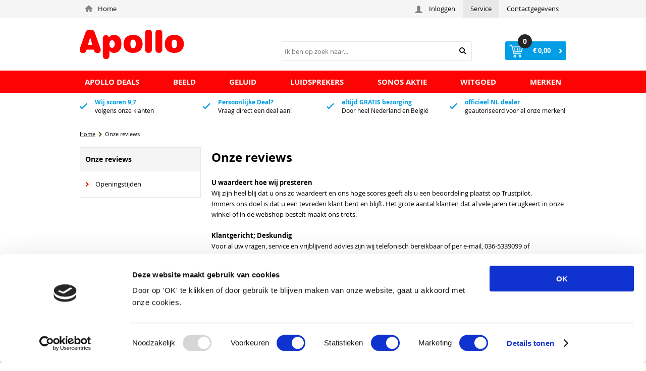

--- FILE ---
content_type: text/html; charset=utf-8
request_url: https://www.apollo.nl/nl/pages/onze-reviews/
body_size: 11275
content:
<!DOCTYPE html>


<html lang="nl">
<head>
    <meta http-equiv="Content-Type" content="text/html; charset=UTF-8"/>
<!--

Powered by NextChapter eCommerce
Unlock your growth at https://www.nextchapter-ecommerce.com

-->


<title>Apollo Almere, is het adres voor al uw consumenten electronica.</title>

<meta name="description" content="Apollo Almere biedt scherpe prijzen en een uitstekende service. Bovendien zijn we al meer dan vijfentwintig jaar een vertrouwd adres, tijdens onze openingstijden in de winkel en vierentwintig uur per dag in onze web shop Apollo.nl.">
    <meta property="og:image" content="http://cdn.nextchapter-ecommerce.com/Public/apollo_nl/Images/email_header.png">

<meta property="og:title" content="Apollo Almere, is het adres voor al uw consumenten electronica.">
<meta property="og:description" content="Apollo Almere biedt scherpe prijzen en een uitstekende service. Bovendien zijn we al meer dan vijfentwintig jaar een vertrouwd adres, tijdens onze openingstijden in de winkel en vierentwintig uur per dag in onze web shop Apollo.nl.">
<meta property="og:url" content="https://www.apollo.nl/nl/pages/onze-reviews/">

<meta name="format-detection" content="telephone=no">
<meta name="msapplication-tap-highlight" content="no">


    <meta name="viewport" content="width=1024">

    <meta name="robots" content="index,follow">

<meta name="copyright" content="Copyright © NextChapter Software B.V. - All rights reserved">
<meta name="author" content="NextChapter Software B.V.">

<meta name="google-site-verification" content="aUT4OWXN38NgHPUoYQ9dNd1MVIOx6lnF5SS0aofSXzg" />
    <link rel="canonical" href="https://www.apollo.nl/nl/pages/onze-reviews/">

    <link rel="alternate" media="only screen and (max-width: 640px)" href="https://m.apollo.nl/nl/pages/onze-reviews/">
    <link rel="alternate" media="handheld" href="https://m.apollo.nl/nl/pages/onze-reviews/">
    <link rel="shortcut icon" href="//cdn.nextchapter-ecommerce.com/Public/apollo_nl/Images/favicon.png">

<link rel="Stylesheet" type="text/css" href="//cdn.nextchapter-ecommerce.com/Public/Styles/GetCss?s=apollo_nl&amp;m=www&amp;p=1.191.3.0&amp;v=prod">


    
<script>
    !function(n,o,t){n.nextchapter={cookies:function e(){function c(o,t){var e=o[1];(!e||t[e])&&(0,o[0])(t,n)}function i(n){o.push(n)}return{onConsent:function(n,o){o?i([o,n]):i([n])},consented:function(n){for(var t=0,e=o.length;t<e;t++)c(o[t],n)},isConsented:function(o){var e=n[t]();return!!e&&!!e[o]&&e[o]}}}()}}(window,[],"getCookieConsent");

</script>


<script>
    dataLayer = [];

            
        var google_tag_params = {
            ecomm_pagetype: 'other'
        };
        

    nextchapter.cookies.onConsent(function(consent) {
        if (consent.preferences)
            dataLayer.push({ 'event': 'cookieconsent_preferences' });

        if (consent.statistics)
            dataLayer.push({ 'event': 'cookieconsent_statistics' });

        if (consent.marketing)
            dataLayer.push({ 'event': 'cookieconsent_marketing' });
    });
</script>
            



<script>
        
        dataLayer.push({
            'event': 'remarketingTriggered',
            'google_tag_params': window.google_tag_params
        });
        

        
        (function (w, d, s, l, i) {
            w[l] = w[l] || []; w[l].push({
                'gtm.start':
                    new Date().getTime(), event: 'gtm.js'
            }); var f = d.getElementsByTagName(s)[0],
                j = d.createElement(s), dl = l != 'dataLayer' ? '&l=' + l : ''; j.async = true; j.src =
                '//www.googletagmanager.com/gtm.js?id=' + i + dl; f.parentNode.insertBefore(j, f);
        })(window, document, 'script', 'dataLayer', 'GTM-KGQW7C');
        
</script>
                        <script id="Cookiebot" src="https://consent.cookiebot.com/uc.js"
            data-cbid="5c77c0d6-7da8-4194-a940-523aa847ae32" type="text/javascript" async></script>
    <script>
        window.getCookieConsent = function() {
            return window.Cookiebot.consent;
        };

        function CookiebotCallback_OnAccept() {
            nextchapter.cookies.consented(window.Cookiebot.consent);
        }
    </script>



    

<script>
    nextchapter.cookies.onConsent('marketing', function () {
        !function(f,b,e,v,n,t,s){if(f.fbq){return;}n=f.fbq=function(){n.callMethod?
                n.callMethod.apply(n,arguments):n.queue.push(arguments)};if(!f._fbq)f._fbq=n;
            n.push=n;n.loaded=!0;n.version='2.0';n.queue=[];t=b.createElement(e);t.async=!0;
            t.src=v;s=b.getElementsByTagName(e)[0];s.parentNode.insertBefore(t,s)}(window,
            document,'script','https://connect.facebook.net/en_US/fbevents.js');

        fbq('init','1870317943295870');
        fbq('track', 'PageView');
    });
</script>


    </head>
<body class="templateb">
    <div id="jq-loadingGif" class="loadingOverlay" style="display: none;">
        <img alt="Loading..." src="//cdn.nextchapter-ecommerce.com/Public/apollo_nl/Images/loader.gif" />
    </div>
    <div id="wrap-all" class="wrap_all">
<div id="addedToCart" class="addedToCart" data-type="Toast" style="display: none;">
    <div id="cart-template-pre" class="wrapper">
        <div class="addedProductDetails">
            <img alt="Loading..." class="loader" src="//cdn.nextchapter-ecommerce.com/Public/apollo_nl/Images/loader.gif" />
        </div>
    </div>
    <div id="cart-template-target" class="wrapper">
        <div class="template-placeholder">
        </div>
    </div>
</div>




<a id="scrollToTop" href="#" class="scrollTop" title="Naar boven"
    data-appearAfter="500" data-animate="true">
    <span class="arrow"></span> Naar boven
</a>

<div id="topBar" class="topBar">
    <div class="wrapper">
        

<div class="itemsLeft">
    
    <a title="Home" class="topBarItem home" href="/nl/">
        <span class="homeIcon"></span> Home
    </a>

    </div>

        <div class="itemsRight">
    

<div class="topBarItem myAccount">
        <a href="/nl/account/inloggen/"
           title="Inloggen">
            <span class="accountIcon"></span>
            Inloggen
        </a>
</div>



    <div class="topBarItem service active">
            <span>
                Service<span class="arrow"></span>
            </span>
        <ul class="dropdown">
                            <li>
                    <a class="" href="/nl/pages/over-ons/" target="">Over ons</a>
                </li>
                <li>
                    <a class="active" href="/nl/pages/onze-reviews/" target="">Onze reviews</a>
                </li>
                <li>
                    <a class="" href="/nl/pages/cashback-en-cadeau-acties/" target="">Cashback en cadeau acties</a>
                </li>
                <li>
                    <a class="" href="/nl/pages/waarom-apollo/" target="">Waarom Apollo?</a>
                </li>
                <li>
                    <a class="" href="/nl/pages/algemene-voorwaarden/" target="">Algemene voorwaarden</a>
                </li>
                <li>
                    <a class="" href="/nl/pages/persoonlijke-deal-aanvragen/" target="">Persoonlijke deal aanvragen?</a>
                </li>
                <li>
                    <a class="" href="/nl/pages/pasfoto/" target="">Pasfoto</a>
                </li>
                    </ul>
    </div>


<a class="topBarItem contact" href="/nl/pages/contactgegevens/" target="">Contactgegevens</a>
</div>
    </div>
</div>
<div id="header" class="header">
    <div class="wrapper">
        <a href="/nl/" title="Home" class="top_nav_logo headerLogo">
    <img alt="apollo_nl" src="https://cdn.nextchapter-ecommerce.com/Public/apollo_nl/Images/desktop_logo.png" />
</a>

        <div class="header-items">
    <div class="header-items-top">
        <!-- TrustBox script -->
        <script type="text/javascript" src="//widget.trustpilot.com/bootstrap/v5/tp.widget.bootstrap.min.js" async></script> <!-- End Trustbox script -->
        <!-- TrustBox widget - Micro Star -->
        <div class="trustpilot-widget" data-locale="nl-NL" data-template-id="5419b732fbfb950b10de65e5" data-businessunit-id="596928900000ff0005a6ad59" data-style-height="19px" data-style-width="100%" data-theme="light">
            <a href="https://nl.trustpilot.com/review/www.apollo.nl" target="_blank">Trustpilot</a>
        </div> <!-- End TrustBox widget -->
    </div>
    <div class="header-items-bottom">

        <div id="search-bar" class="searchBar">
<form action="/nl/zoeken/" id="searchForm" method="post">        <div class="searchBarIcon"></div>
<input autocomplete="off" id="txtSearch" name="txtSearch" placeholder="Ik ben op zoek naar..." type="text" />
        <a href="/nl/zoeken/" class="searchButton do-search"
           title="Zoeken">
            Zoeken <span class="searchIcon"></span>
        </a>
        <a href="#" id="txtSearch_clear" class="clear" style="display: none;"><span class="clearIcon"></span>x</a>
        <label for="txtSearch" class="sr-only">
            Ik ben op zoek naar...
        </label>
</form></div>

            <div class="other-logo">
            </div>
        

<a id="headerCartButton" href="/nl/winkelwagen/" title="Winkelwagen" class="cartButton" style="">
    <span class="cartIcon"></span>
    <span id="cartCount" class="cartCount"></span>
    <span id="cartTotal" class="cartAmount"></span>
    <span class="arrow">
        <span class="icon"></span>
    </span>
</a>    </div>
</div>
    </div>

    <div class="navBar">
    <div class="wrapper">
        <div id="topMenu" class="topMenu">
                <div class="item hasDropDown apollo-deals category-208B4">
        <a href="/nl/apollo-deals/">
            <span class="title">
                Apollo Deals <span class="arrow"></span>
            </span>
        </a>

            <div class="topMenuDropdown">
                    <div class="topMenuColumn">
                            <div class="topMenuSection">
                                <div class="title">Topmerken</div>
                                <ul>
                                        <li>
                                            <a href="/nl/apollo-deals/?brand=Bluesound"
                                                                                                      rel="nofollow"
>
                                                <span class="arrow"></span>
                                                Bluesound
                                            </a>
                                        </li>
                                        <li>
                                            <a href="/nl/apollo-deals/?brand=Cambridge+Audio"
                                                                                                      rel="nofollow"
>
                                                <span class="arrow"></span>
                                                Cambridge Audio
                                            </a>
                                        </li>
                                        <li>
                                            <a href="/nl/apollo-deals/?brand=Dali"
                                                                                                      rel="nofollow"
>
                                                <span class="arrow"></span>
                                                Dali
                                            </a>
                                        </li>
                                        <li>
                                            <a href="/nl/apollo-deals/?brand=Denon"
                                                                                                      rel="nofollow"
>
                                                <span class="arrow"></span>
                                                Denon
                                            </a>
                                        </li>
                                        <li>
                                            <a href="/nl/apollo-deals/?brand=LG"
                                                                                                      rel="nofollow"
>
                                                <span class="arrow"></span>
                                                LG
                                            </a>
                                        </li>
                                        <li>
                                            <a href="/nl/apollo-deals/?brand=NAD"
                                                                                                      rel="nofollow"
>
                                                <span class="arrow"></span>
                                                NAD
                                            </a>
                                        </li>
                                        <li>
                                            <a href="/nl/apollo-deals/?brand=Philips"
                                                                                                      rel="nofollow"
>
                                                <span class="arrow"></span>
                                                Philips
                                            </a>
                                        </li>
                                        <li>
                                            <a href="/nl/apollo-deals/?brand=Samsung"
                                                                                                      rel="nofollow"
>
                                                <span class="arrow"></span>
                                                Samsung
                                            </a>
                                        </li>
                                        <li>
                                            <a href="/nl/apollo-deals/?brand=Sony"
                                                                                                      rel="nofollow"
>
                                                <span class="arrow"></span>
                                                Sony
                                            </a>
                                        </li>
                                        <li>
                                            <a href="/nl/apollo-deals/?brand=WiiM"
                                                                                                      rel="nofollow"
>
                                                <span class="arrow"></span>
                                                WiiM
                                            </a>
                                        </li>

                                </ul>
                            </div>
                    </div>
            </div>
    </div>
    <div class="item hasDropDown beeld category-81F7">
        <a href="/nl/beeld/">
            <span class="title">
                Beeld <span class="arrow"></span>
            </span>
        </a>

            <div class="topMenuDropdown">
                    <div class="topMenuColumn">
                            <div class="topMenuSection">
                                <div class="title">Categorie&#235;n</div>
                                <ul>
                                        <li>
                                            <a href="/nl/beeld/qled-tv/"
                                               >
                                                <span class="arrow"></span>
                                                QLED TV
                                            </a>
                                        </li>
                                        <li>
                                            <a href="/nl/beeld/oled-tv/"
                                               >
                                                <span class="arrow"></span>
                                                OLED TV
                                            </a>
                                        </li>
                                        <li>
                                            <a href="/nl/beeld/led-tv/"
                                               >
                                                <span class="arrow"></span>
                                                LED TV
                                            </a>
                                        </li>
                                        <li>
                                            <a href="/nl/beeld/apollo-s-tv-pixel-garantie/"
                                               >
                                                <span class="arrow"></span>
                                                Apollo&#180;s TV Pixel garantie
                                            </a>
                                        </li>
                                        <li>
                                            <a href="/nl/beeld/tv-kabels/"
                                               >
                                                <span class="arrow"></span>
                                                TV kabels
                                            </a>
                                        </li>
                                        <li>
                                            <a href="/nl/beeld/tv-beugel-en-steun/"
                                               >
                                                <span class="arrow"></span>
                                                TV Beugel en steun
                                            </a>
                                        </li>
                                        <li>
                                            <a href="/nl/beeld/tv-accessoires/"
                                               >
                                                <span class="arrow"></span>
                                                TV Accessoires
                                            </a>
                                        </li>

                                </ul>
                            </div>
                    </div>
                    <div class="topMenuColumn">
                            <div class="topMenuSection">
                                <div class="title">Beeldformaat</div>
                                <ul>
                                        <li>
                                            <a href="/nl/beeld/?beeldformaat=42+inch+(106+cm)"
                                                                                                      rel="nofollow"
>
                                                <span class="arrow"></span>
                                                42 inch (106 cm)
                                            </a>
                                        </li>
                                        <li>
                                            <a href="/nl/beeld/?beeldformaat=48+inch+(121+cm)"
                                                                                                      rel="nofollow"
>
                                                <span class="arrow"></span>
                                                48 inch (121 cm)
                                            </a>
                                        </li>
                                        <li>
                                            <a href="/nl/beeld/?beeldformaat=55+inch+(138+cm)"
                                                                                                      rel="nofollow"
>
                                                <span class="arrow"></span>
                                                55 inch (138 cm)
                                            </a>
                                        </li>
                                        <li>
                                            <a href="/nl/beeld/?beeldformaat=65+inch+(163+cm)"
                                                                                                      rel="nofollow"
>
                                                <span class="arrow"></span>
                                                65 inch (163 cm)
                                            </a>
                                        </li>
                                        <li>
                                            <a href="/nl/beeld/?beeldformaat=77+inch+(196cm)"
                                                                                                      rel="nofollow"
>
                                                <span class="arrow"></span>
                                                77 inch (196cm)
                                            </a>
                                        </li>

                                        <li>
                                            <a href="/nl/beeld/" class="moreLink">
                                                Meer...
                                            </a>
                                        </li>
                                </ul>
                            </div>
                    </div>
                    <div class="topMenuColumn">
                            <div class="topMenuSection">
                                <div class="title">Topmerken</div>
                                <ul>
                                        <li>
                                            <a href="/nl/beeld/?brand=Audioquest"
                                                                                                      rel="nofollow"
>
                                                <span class="arrow"></span>
                                                Audioquest
                                            </a>
                                        </li>
                                        <li>
                                            <a href="/nl/beeld/?brand=LG"
                                                                                                      rel="nofollow"
>
                                                <span class="arrow"></span>
                                                LG
                                            </a>
                                        </li>
                                        <li>
                                            <a href="/nl/beeld/?brand=Philips"
                                                                                                      rel="nofollow"
>
                                                <span class="arrow"></span>
                                                Philips
                                            </a>
                                        </li>
                                        <li>
                                            <a href="/nl/beeld/?brand=Samsung"
                                                                                                      rel="nofollow"
>
                                                <span class="arrow"></span>
                                                Samsung
                                            </a>
                                        </li>
                                        <li>
                                            <a href="/nl/beeld/?brand=Sony"
                                                                                                      rel="nofollow"
>
                                                <span class="arrow"></span>
                                                Sony
                                            </a>
                                        </li>
                                        <li>
                                            <a href="/nl/beeld/?brand=TCL"
                                                                                                      rel="nofollow"
>
                                                <span class="arrow"></span>
                                                TCL
                                            </a>
                                        </li>
                                        <li>
                                            <a href="/nl/beeld/?brand=Vogel%60s"
                                                                                                      rel="nofollow"
>
                                                <span class="arrow"></span>
                                                Vogel`s
                                            </a>
                                        </li>

                                </ul>
                            </div>
                    </div>
            </div>
    </div>
    <div class="item hasDropDown geluid category-81F8">
        <a href="/nl/geluid/">
            <span class="title">
                Geluid <span class="arrow"></span>
            </span>
        </a>

            <div class="topMenuDropdown">
                    <div class="topMenuColumn">
                            <div class="topMenuSection">
                                <div class="title">Categorie&#235;n</div>
                                <ul>
                                        <li>
                                            <a href="/nl/geluid/dac/"
                                               >
                                                <span class="arrow"></span>
                                                DAC
                                            </a>
                                        </li>
                                        <li>
                                            <a href="/nl/geluid/phono-voorversterker/"
                                               >
                                                <span class="arrow"></span>
                                                Phono voorversterker
                                            </a>
                                        </li>
                                        <li>
                                            <a href="/nl/geluid/av-receiver/"
                                               >
                                                <span class="arrow"></span>
                                                AV Receiver
                                            </a>
                                        </li>
                                        <li>
                                            <a href="/nl/geluid/stereo-receiver/"
                                               >
                                                <span class="arrow"></span>
                                                Stereo Receiver
                                            </a>
                                        </li>
                                        <li>
                                            <a href="/nl/geluid/stereo-versterker/"
                                               >
                                                <span class="arrow"></span>
                                                Stereo versterker
                                            </a>
                                        </li>
                                        <li>
                                            <a href="/nl/geluid/home-cinema/"
                                               >
                                                <span class="arrow"></span>
                                                Home cinema
                                            </a>
                                        </li>
                                        <li>
                                            <a href="/nl/geluid/hi-fi-set/"
                                               >
                                                <span class="arrow"></span>
                                                Hi fi set
                                            </a>
                                        </li>
                                        <li>
                                            <a href="/nl/geluid/dvd-en-blu-ray-speler/"
                                               >
                                                <span class="arrow"></span>
                                                DVD &amp; Blu Ray speler
                                            </a>
                                        </li>
                                        <li>
                                            <a href="/nl/geluid/cd-en-sacd-speler/"
                                               >
                                                <span class="arrow"></span>
                                                CD &amp; SACD Speler
                                            </a>
                                        </li>
                                        <li>
                                            <a href="/nl/geluid/cassettedeck-cassettespeler/"
                                               >
                                                <span class="arrow"></span>
                                                Cassettedeck / cassettespeler
                                            </a>
                                        </li>
                                        <li>
                                            <a href="/nl/geluid/netwerk-speler/"
                                               >
                                                <span class="arrow"></span>
                                                Netwerk speler
                                            </a>
                                        </li>
                                        <li>
                                            <a href="/nl/geluid/platenspeler/"
                                               >
                                                <span class="arrow"></span>
                                                Platenspeler
                                            </a>
                                        </li>
                                        <li>
                                            <a href="/nl/geluid/kabels/"
                                               >
                                                <span class="arrow"></span>
                                                Kabels
                                            </a>
                                        </li>
                                        <li>
                                            <a href="/nl/geluid/hifi-accessoires/"
                                               >
                                                <span class="arrow"></span>
                                                Hifi Accessoires
                                            </a>
                                        </li>

                                </ul>
                            </div>
                    </div>
                    <div class="topMenuColumn">
                            <div class="topMenuSection">
                                <div class="title">Topmerken</div>
                                <ul>
                                        <li>
                                            <a href="/nl/geluid/?brand=Audioquest"
                                                                                                      rel="nofollow"
>
                                                <span class="arrow"></span>
                                                Audioquest
                                            </a>
                                        </li>
                                        <li>
                                            <a href="/nl/geluid/?brand=Cambridge+Audio"
                                                                                                      rel="nofollow"
>
                                                <span class="arrow"></span>
                                                Cambridge Audio
                                            </a>
                                        </li>
                                        <li>
                                            <a href="/nl/geluid/?brand=Denon"
                                                                                                      rel="nofollow"
>
                                                <span class="arrow"></span>
                                                Denon
                                            </a>
                                        </li>
                                        <li>
                                            <a href="/nl/geluid/?brand=JBL"
                                                                                                      rel="nofollow"
>
                                                <span class="arrow"></span>
                                                JBL
                                            </a>
                                        </li>
                                        <li>
                                            <a href="/nl/geluid/?brand=Marantz"
                                                                                                      rel="nofollow"
>
                                                <span class="arrow"></span>
                                                Marantz
                                            </a>
                                        </li>
                                        <li>
                                            <a href="/nl/geluid/?brand=NAD"
                                                                                                      rel="nofollow"
>
                                                <span class="arrow"></span>
                                                NAD
                                            </a>
                                        </li>
                                        <li>
                                            <a href="/nl/geluid/?brand=Onkyo"
                                                                                                      rel="nofollow"
>
                                                <span class="arrow"></span>
                                                Onkyo
                                            </a>
                                        </li>
                                        <li>
                                            <a href="/nl/geluid/?brand=Pro-Ject+Platenspeler"
                                                                                                      rel="nofollow"
>
                                                <span class="arrow"></span>
                                                Pro-Ject Platenspeler
                                            </a>
                                        </li>
                                        <li>
                                            <a href="/nl/geluid/?brand=WiiM"
                                                                                                      rel="nofollow"
>
                                                <span class="arrow"></span>
                                                WiiM
                                            </a>
                                        </li>
                                        <li>
                                            <a href="/nl/geluid/?brand=Yamaha"
                                                                                                      rel="nofollow"
>
                                                <span class="arrow"></span>
                                                Yamaha
                                            </a>
                                        </li>

                                </ul>
                            </div>
                    </div>
            </div>
    </div>
    <div class="item hasDropDown luidsprekers category-8A10">
        <a href="/nl/luidsprekers/">
            <span class="title">
                Luidsprekers <span class="arrow"></span>
            </span>
        </a>

            <div class="topMenuDropdown">
                    <div class="topMenuColumn">
                            <div class="topMenuSection">
                                <div class="title">Categorie&#235;n</div>
                                <ul>
                                        <li>
                                            <a href="/nl/luidsprekers/vloerstaande-luidsprekers/"
                                               >
                                                <span class="arrow"></span>
                                                Vloerstaande luidsprekers
                                            </a>
                                        </li>
                                        <li>
                                            <a href="/nl/luidsprekers/boekenplank-luidsprekers/"
                                               >
                                                <span class="arrow"></span>
                                                Boekenplank luidsprekers
                                            </a>
                                        </li>
                                        <li>
                                            <a href="/nl/luidsprekers/center-luidspreker/"
                                               >
                                                <span class="arrow"></span>
                                                Center luidspreker
                                            </a>
                                        </li>
                                        <li>
                                            <a href="/nl/luidsprekers/subwoofer/"
                                               >
                                                <span class="arrow"></span>
                                                Subwoofer
                                            </a>
                                        </li>
                                        <li>
                                            <a href="/nl/luidsprekers/multiroom/"
                                               >
                                                <span class="arrow"></span>
                                                Multiroom
                                            </a>
                                        </li>
                                        <li>
                                            <a href="/nl/luidsprekers/soundbar/"
                                               >
                                                <span class="arrow"></span>
                                                Soundbar
                                            </a>
                                        </li>
                                        <li>
                                            <a href="/nl/luidsprekers/home-cinema-luidsprekers-en-sets/"
                                               >
                                                <span class="arrow"></span>
                                                Home cinema luidsprekers en sets
                                            </a>
                                        </li>
                                        <li>
                                            <a href="/nl/luidsprekers/inbouw-luidsprekers/"
                                               >
                                                <span class="arrow"></span>
                                                Inbouw luidsprekers
                                            </a>
                                        </li>
                                        <li>
                                            <a href="/nl/luidsprekers/surround-luidspreker/"
                                               >
                                                <span class="arrow"></span>
                                                Surround luidspreker
                                            </a>
                                        </li>
                                        <li>
                                            <a href="/nl/luidsprekers/luidspreker-kabels/"
                                               >
                                                <span class="arrow"></span>
                                                Luidspreker kabels
                                            </a>
                                        </li>
                                        <li>
                                            <a href="/nl/luidsprekers/luidspreker-standaard/"
                                               >
                                                <span class="arrow"></span>
                                                Luidspreker standaard
                                            </a>
                                        </li>
                                        <li>
                                            <a href="/nl/luidsprekers/accessoires/"
                                               >
                                                <span class="arrow"></span>
                                                Accessoires
                                            </a>
                                        </li>

                                </ul>
                            </div>
                    </div>
                    <div class="topMenuColumn">
                            <div class="topMenuSection">
                                <div class="title">Topmerken</div>
                                <ul>
                                        <li>
                                            <a href="/nl/luidsprekers/?brand=Bluesound"
                                                                                                      rel="nofollow"
>
                                                <span class="arrow"></span>
                                                Bluesound
                                            </a>
                                        </li>
                                        <li>
                                            <a href="/nl/luidsprekers/?brand=Bowers+%26+Wilkins"
                                                                                                      rel="nofollow"
>
                                                <span class="arrow"></span>
                                                Bowers &amp; Wilkins
                                            </a>
                                        </li>
                                        <li>
                                            <a href="/nl/luidsprekers/?brand=Cambridge+Audio"
                                                                                                      rel="nofollow"
>
                                                <span class="arrow"></span>
                                                Cambridge Audio
                                            </a>
                                        </li>
                                        <li>
                                            <a href="/nl/luidsprekers/?brand=Dali"
                                                                                                      rel="nofollow"
>
                                                <span class="arrow"></span>
                                                Dali
                                            </a>
                                        </li>
                                        <li>
                                            <a href="/nl/luidsprekers/?brand=Dynaudio"
                                                                                                      rel="nofollow"
>
                                                <span class="arrow"></span>
                                                Dynaudio
                                            </a>
                                        </li>
                                        <li>
                                            <a href="/nl/luidsprekers/?brand=JBL"
                                                                                                      rel="nofollow"
>
                                                <span class="arrow"></span>
                                                JBL
                                            </a>
                                        </li>
                                        <li>
                                            <a href="/nl/luidsprekers/?brand=M%26K+Sound+++(Miller+%26+Kreisel)"
                                                                                                      rel="nofollow"
>
                                                <span class="arrow"></span>
                                                M&amp;K Sound   (Miller &amp; Kreisel)
                                            </a>
                                        </li>
                                        <li>
                                            <a href="/nl/luidsprekers/?brand=Monitor+Audio"
                                                                                                      rel="nofollow"
>
                                                <span class="arrow"></span>
                                                Monitor Audio
                                            </a>
                                        </li>
                                        <li>
                                            <a href="/nl/luidsprekers/?brand=Q+Acoustics"
                                                                                                      rel="nofollow"
>
                                                <span class="arrow"></span>
                                                Q Acoustics
                                            </a>
                                        </li>
                                        <li>
                                            <a href="/nl/luidsprekers/?brand=SVS"
                                                                                                      rel="nofollow"
>
                                                <span class="arrow"></span>
                                                SVS
                                            </a>
                                        </li>

                                </ul>
                            </div>
                    </div>
            </div>
    </div>
    <div class="item hasDropDown  category-1FF54">
        <a href="https://www.apollo.nl/nl/l/sonos-bij-epapollo-almere/" target="_blank">
            <span class="title">
                Sonos Aktie <span class="arrow"></span>
            </span>
        </a>

    </div>
    <div class="item hasDropDown witgoed category-A5ED">
        <a href="/nl/witgoed/">
            <span class="title">
                Witgoed <span class="arrow"></span>
            </span>
        </a>

            <div class="topMenuDropdown">
                    <div class="topMenuColumn">
                            <div class="topMenuSection">
                                <div class="title">Categorie&#235;n</div>
                                <ul>
                                        <li>
                                            <a href="/nl/witgoed/overig-klein-huishoudelijk/"
                                               >
                                                <span class="arrow"></span>
                                                Overig klein-huishoudelijk
                                            </a>
                                        </li>
                                        <li>
                                            <a href="/nl/witgoed/vriezen/"
                                               >
                                                <span class="arrow"></span>
                                                Vriezen
                                            </a>
                                        </li>
                                        <li>
                                            <a href="/nl/witgoed/wasmachine/"
                                               >
                                                <span class="arrow"></span>
                                                Wasmachine
                                            </a>
                                        </li>
                                        <li>
                                            <a href="/nl/witgoed/wasdroger/"
                                               >
                                                <span class="arrow"></span>
                                                Wasdroger
                                            </a>
                                        </li>
                                        <li>
                                            <a href="/nl/witgoed/airco-en-koelen/"
                                               >
                                                <span class="arrow"></span>
                                                Airco &amp; Koelen
                                            </a>
                                        </li>
                                        <li>
                                            <a href="/nl/witgoed/keuken/"
                                               >
                                                <span class="arrow"></span>
                                                Keuken
                                            </a>
                                        </li>

                                </ul>
                            </div>
                    </div>
                    <div class="topMenuColumn">
                            <div class="topMenuSection">
                                <div class="title">Topmerken</div>
                                <ul>
                                        <li>
                                            <a href="/nl/witgoed/?brand=AEG"
                                                                                                      rel="nofollow"
>
                                                <span class="arrow"></span>
                                                AEG
                                            </a>
                                        </li>
                                        <li>
                                            <a href="/nl/witgoed/?brand=Bosch"
                                                                                                      rel="nofollow"
>
                                                <span class="arrow"></span>
                                                Bosch
                                            </a>
                                        </li>
                                        <li>
                                            <a href="/nl/witgoed/?brand=DeLonghi"
                                                                                                      rel="nofollow"
>
                                                <span class="arrow"></span>
                                                DeLonghi
                                            </a>
                                        </li>
                                        <li>
                                            <a href="/nl/witgoed/?brand=Heimate"
                                                                                                      rel="nofollow"
>
                                                <span class="arrow"></span>
                                                Heimate
                                            </a>
                                        </li>
                                        <li>
                                            <a href="/nl/witgoed/?brand=LG"
                                                                                                      rel="nofollow"
>
                                                <span class="arrow"></span>
                                                LG
                                            </a>
                                        </li>
                                        <li>
                                            <a href="/nl/witgoed/?brand=Philips"
                                                                                                      rel="nofollow"
>
                                                <span class="arrow"></span>
                                                Philips
                                            </a>
                                        </li>
                                        <li>
                                            <a href="/nl/witgoed/?brand=Samsung"
                                                                                                      rel="nofollow"
>
                                                <span class="arrow"></span>
                                                Samsung
                                            </a>
                                        </li>
                                        <li>
                                            <a href="/nl/witgoed/?brand=Siemens"
                                                                                                      rel="nofollow"
>
                                                <span class="arrow"></span>
                                                Siemens
                                            </a>
                                        </li>

                                </ul>
                            </div>
                    </div>
            </div>
    </div>

    <div class="item merken">
        <a href="/nl/merken/">
            <span class="title">
                Merken
                <span class="arrow"></span>
            </span>
            <span class="icon"></span>
        </a>
    </div>



        </div>
    </div>
</div>

    <div class="flair"></div>
    <div class="flair2"></div>
</div>
<div class="top-usps">
    <div class="wrapper">
        

    <div class="uspList">
        <ul class="items">
                <li class="usp1 usp-610B">
                        <a href="https://www.apollo.nl/nl/pages/waarom-apollo/">
                                <span class="icon"></span>
    <span class="description">Wij scoren 9,7</span>
        <span class="sub"> volgens onze klanten</span>

                        </a>
                </li>
                <li class="usp2 usp-6105">
                        <a href="/nl/pages/persoonlijke-deal-aanvragen/">
                                <span class="icon"></span>
    <span class="description">Persoonlijke Deal?</span>
        <span class="sub">Vraag direct een deal aan!</span>

                        </a>
                </li>
                <li class="usp3 usp-60EA">
                        <a href="/nl/pages/bezorgen/">
                                <span class="icon"></span>
    <span class="description">altijd GRATIS bezorging</span>
        <span class="sub">Door heel Nederland en België </span>

                        </a>
                </li>
                <li class="usp4 usp-6104">
                        <a href="/nl/pages/veilig-en-vertrouwd-thuiswinkelen/">
                                <span class="icon"></span>
    <span class="description">officieel NL dealer</span>
        <span class="sub">geautoriseerd voor al onze merken!</span>

                        </a>
                </li>
                <li class="usp5 usp-60E9">
                        <a href="/nl/pages/persoonlijk-en-professioneel-advies/">
                                <span class="icon"></span>
    <span class="description">Deskundige</span>
        <span class="sub"> en professionele medewerkers</span>

                        </a>
                </li>
                <li class="usp6 usp-6274">
                        <a href="/nl/pages/contactgegevens/">
                                <span class="icon"></span>
    <span class="description">Neem gerust contact op</span>
        <span class="sub"> of kom naar onze winkel!</span>

                        </a>
                </li>
        </ul>
    </div>


    </div>
</div>


<div class="middle content-6657" id="middle"><div class="wrapper">    <div id="content-content">
        <ul class="breadcrumbs" itemscope itemtype="http://schema.org/BreadcrumbList">
<li itemprop="itemListElement" itemscope itemtype="http://schema.org/ListItem">
<a href="/nl/" title="Home" itemprop="item"><span itemprop="name">Home</span></a>
<span class="arrow"></span><meta itemprop="position" content="1" />
</li>
<li itemprop="itemListElement" itemscope itemtype="http://schema.org/ListItem">
<span itemprop="name">Onze reviews</span>
<meta itemprop="item" content="https://www.apollo.nl/nl/pages/onze-reviews/" />
<meta itemprop="position" content="2" />
</li>
</ul>

            <div class="sideBar">
        <div class="sideNav">
            <a class="sideNavHeader" href="/nl/pages/onze-reviews/">Onze reviews</a>
            <ul class="buttons">
                    <li>
                        <a class="" href="/nl/pages/openingstijden/" target="">Openingstijden</a>
                    </li>
            </ul>
        </div>
    </div>


<div class="content">
    <h1 class="pageTitle">Onze reviews</h1>
        <div class="text">
        <strong>U waardeert hoe wij presteren</strong><br />Wij zijn heel blij dat u ons zo waardeert en ons hoge scores geeft als u een beoordeling plaatst op Trustpilot. <br />Immers ons doel is dat u een tevreden klant bent en blijft. Het grote aantal klanten dat al vele jaren terugkeert in onze winkel of in de webshop bestelt maakt ons trots.<br /><br /><strong>Klantgericht; Deskundig</strong><br />Voor al uw vragen, service en vrijblijvend advies zijn wij telefonisch bereikbaar of per e-mail, 036-5339099 of <a href="mailto:support@apollo.nl">support@apollo.nl</a>&nbsp; Verder kunt u altijd vertrouwen op onze winkel en onze deskundige verkoopadviseurs die daar al jaren werkzaam zijn. Klik op het Trustpilot logo voor meer informatie.<br /><br /><strong>Altijd; De beste keuze</strong><br />In onze winkel treft u de producten aan en onze gemotiveerde en enthousiaste verkoopadviseurs. Onze mensen&nbsp;streven ernaar&nbsp;u optimaal te informeren en te ondersteunen bij het maken van de juiste keuze.<br /><br /><strong>Altijd; De scherpste deal</strong><br />De prijzen? Dat is nu het mooie, die zijn altijd gelijk aan de prijzen van onze webshop, hier is sprake van dubbel voordeel dus! Vanzelfsprekend informeren wij u&nbsp;ook graag over allerlei handige en soms noodzakelijke accessoires, vrijwel altijd direct uit voorraad leverbaar.<br /><br /><strong>U kunt ook langskomen; In onze winkel</strong><br />Neem gerust een kijkje in onze webshop online en u bent natuurlijk ook van harte welkom in onze winkel aan de Korte Promenade 5, in het gezellige centrum van Almere-stad. Klik hier voor de Openingstijden. Tot ziens en hopelijk mogen we u spoedig verwelkomen als nieuwe of een van de regelmatig terugkerende tevreden klanten!
    </div>




    
</div>

    </div>
</div></div>        <div id="footer" class="footer sticky">
    <div class="flair"></div>
    <div class="footerTop">
    <div class="wrapper">
        

        <div class="footerItem item1">
            <h3 class="title">De beste service</h3>


                <ul class="footerItemContent">
                        <li>
<a href="https://www.apollo.nl/nl/l/de-inbouwspecialisten-van-almere/" target="_blank"><span class="arrow"></span>Inbouw- installatie Service</a>                        </li>
                        <li>
<a href="/nl/pages/betalen/"><span class="arrow"></span>Betalen in3 </a>                        </li>
                        <li>
<a href="/nl/pages/persoonlijke-deal-aanvragen/"><span class="arrow"></span>Persoonlijke deal aanvragen?</a>                        </li>
                        <li>
<a href="/nl/pages/pasfoto/"><span class="arrow"></span>Pasfoto</a>                        </li>
                        <li>
<a href="/nl/pages/openingstijden/"><span class="arrow"></span>Openingstijden</a>                        </li>
                        <li>
<a href="/nl/pages/contactgegevens/"><span class="arrow"></span>Contactgegevens</a>                        </li>
                </ul>
        </div>
        <div class="footerItem item2">
            <h3 class="title">Ja, ik kies voor Apollo!</h3>


                <ul class="footerItemContent">
                        <li>
<a href="/nl/pages/over-ons/"><span class="arrow"></span>Over ons</a>                        </li>
                        <li>
<a href="/nl/pages/onze-reviews/"><span class="arrow"></span>Onze reviews</a>                        </li>
                        <li>
<a href="/nl/pages/waarom-apollo/"><span class="arrow"></span>Waarom Apollo?</a>                        </li>
                        <li>
<a href="https://tourmkr.com/F1UJblmpNr/46088966p&amp;335.21h&amp;85.17t" target="_blank"><span class="arrow"></span>Bekijk onze winkel</a>                        </li>
                        <li>
<a class="newsletterButton" href="/nl/nieuwsbrief/aanmelden/" title="Nieuwsbrief"><span class="icon"></span>Nieuwsbrief</a>                        </li>
                </ul>
        </div>
        <div class="footerItem item3">
            <h3 class="title">Populair</h3>


                <ul class="footerItemContent">
                        <li>
<a href="https://www.apollo.nl/nl/l/sonos-bij-epapollo-almere/"><span class="arrow"></span>Sonos</a>                        </li>
                        <li>
<a href="/nl/beeld/"><span class="arrow"></span>Beeld</a>                        </li>
                        <li>
<a href="/nl/geluid/"><span class="arrow"></span>Geluid</a>                        </li>
                        <li>
<a href="/nl/luidsprekers/"><span class="arrow"></span>Luidsprekers</a>                        </li>
                        <li>
<a href="/nl/pages/pasfoto/"><span class="arrow"></span>Pasfoto</a>                        </li>
                        <li>
<a href="/nl/witgoed/"><span class="arrow"></span>Wassen, drogen & keuken</a>                        </li>
                </ul>
        </div>

    </div>
</div>
<div class="footerIcons">
    <div class="wrapper">
<ul class="socialMedia">
</ul>            <div class="availablePaymentMethods">
        <div class="label">Veilig betalen</div>
        <div class="icons">
<a class="logo" href="/nl/pages/betalen/" title="iDEAL"><img alt="iDEAL" class="lazy" data-src="//cdn.nextchapter-ecommerce.com/Public/GeneralLogos/2-94680-94680_ideal-logo-104x58.png" src="//cdn.nextchapter-ecommerce.com/Public/Images/no_loader.png"></a>
<a class="logo" href="/nl/pages/betalen/" title="MasterCard"><img alt="MasterCard" class="lazy" data-src="//cdn.nextchapter-ecommerce.com/Public/GeneralLogos/3-54088-54088_mastercard.png" src="//cdn.nextchapter-ecommerce.com/Public/Images/no_loader.png"></a>
<a class="logo" href="/nl/pages/betalen/" title="Visa"><img alt="Visa" class="lazy" data-src="//cdn.nextchapter-ecommerce.com/Public/GeneralLogos/4-60794-60794_visa-brandmark-blue-104x58.png" src="//cdn.nextchapter-ecommerce.com/Public/Images/no_loader.png"></a>
<a class="logo" href="/nl/pages/betalen/" title="American Express"><img alt="American Express" class="lazy" data-src="//cdn.nextchapter-ecommerce.com/Public/GeneralLogos/19-68334-68334_AXP_BlueBoxLogo_Alternate_REGULARscale_RGB_DIGITAL_104x58.png" src="//cdn.nextchapter-ecommerce.com/Public/Images/no_loader.png"></a>
<a class="logo" href="/nl/pages/betalen/" title="Maestro"><img alt="Maestro" class="lazy" data-src="//cdn.nextchapter-ecommerce.com/Public/GeneralLogos/11-01562-01562_Maestro.png" src="//cdn.nextchapter-ecommerce.com/Public/Images/no_loader.png"></a>
<a class="logo" href="/nl/pages/betalen/" title="Bancontact / Mister Cash"><img alt="Bancontact / Mister Cash" class="lazy" data-src="//cdn.nextchapter-ecommerce.com/Public/GeneralLogos/22_mistercash.png" src="//cdn.nextchapter-ecommerce.com/Public/Images/no_loader.png"></a>
<a class="logo" href="/nl/pages/betalen/" title="Overboeking"><img alt="Overboeking" class="lazy" data-src="//cdn.nextchapter-ecommerce.com/Public/GeneralLogos/13_overboeking.png" src="//cdn.nextchapter-ecommerce.com/Public/Images/no_loader.png"></a>
        </div>
    </div>

    </div>
</div>

<div class="footerBottom">
    <div class="wrapper">
            <ul class="terms">
            <li>
                <a href="/nl/pages/14-dagen-bedenktijd/" target="">14 dagen bedenktijd</a>
            </li>
            <li>
                <a href="/nl/pages/over-ons/" target="">Over ons</a>
            </li>
            <li>
                <a href="/nl/pages/cashback-en-cadeau-acties/" target="">Cashback en cadeau acties</a>
            </li>
            <li>
                <a href="/nl/pages/waarom-apollo/" target="">Waarom Apollo?</a>
            </li>
            <li>
                <a href="/nl/pages/algemene-voorwaarden/" target="">Algemene voorwaarden</a>
            </li>
            <li>
                <a href="/nl/pages/openingstijden/" target="">Openingstijden</a>
            </li>
            <li>
                <a href="/nl/pages/privacy-policy/" target="">Privacy policy</a>
            </li>
            <li>
                <a href="/nl/pages/cookieverklaring/" target="">Cookieverklaring</a>
            </li>
    </ul>
<div class="copyrights">&copy; 2026 Apollo Almere</div>

    </div>
</div>
</div>
    </div>

    
    <div style="display: none;">
<script id="cart-template" type="text/html">
        <a href="#" class="closeButton" title="Sluiten">
            <span class="icon"></span>
        </a>
        <div class="addedProductDetails">
            <div class="title"><span class="icon"></span>{$T.title}</div>
        </div>
        <div class="cartDetails">
            <div class="row">
                <div class="label">Artikelen:</div>
                <div class="value">{$T.productCount}</div>
            </div>
            <div class="row">
                <div class="label">Subtotaal <span>(incl. BTW)</span>:</div>
                <div class="value">{$T.subTotal}</div>
            </div>
            <div class="row addedToCart_buttons">
                <a href="/nl/winkelwagen/" class="showCartButton" title="Bekijk winkelwagen">
                    Bekijk winkelwagen
                    <span class="arrow"></span>
                </a>
            </div>
        </div>
</script>


    </div>

    
    
<script src="https://static.nextchapter-ecommerce.com/dist/1.191.3.0/core.js"></script>

<script>
    nextchapter.initApp('pZP__RzX-ajVlMXiZE6X4MLpL7Z54CN-bPcvdtmx-GP0ImQMfdwzY4lINndyzYw-CRoPFdiYlaROcwqHRYY_lsgEJpuVnx_WMl25cMuit0I1');
</script>


<script>
    var footer = $("#footer");
    var footerHeight = footer.outerHeight(true);

    $("#middle").css("padding-bottom", footerHeight);
</script>

<script src="https://static.nextchapter-ecommerce.com/Front/Scripts/min/desktop.min.js?1.191.3.0"></script>


            <script>
    nextchapter.options.set({"baseUrl":"/nl/","searchBaseUrl":"/nl/zoeken/","cdnUrl":"https://static.nextchapter-ecommerce.com/","siteName":"apollo_nl","domainName":"www_apollo_nl","language":"nl","mode":"desktop","pagingType":"Manual","resources":{"moreInformation":"Meer informatie","lessInformation":"Minder informatie","free":"Gratis","loadingButtonText":"Verwerken...","close":"Sluiten","save":"Opslaan","day":"dag","days":"dagen","hour":"uur","hoursAfterNumber":"uur","minute":"minuut","minutes":"minuten","second":"seconde","seconds":"seconden","stockWarningSingle":"Nog 1 stuk op voorraad","stockWarningPlural":"Nog {0} stuks op voorraad"},"features":{"stickyHeader":true}});

</script>





<script src="https://static.nextchapter-ecommerce.com/Front/Scripts/Common/facebook.min.js?1.191.3.0"></script>

<script>
    nextchapter.common.facebook.checkInitiateCheckout({
        enableConversions: false,
        eventId: '',
        type: 'InitiateCheckout',
        actionSource: 'website',
        token: '',
        sourceUrl: document.referrer
    });
</script>    
    

    <script src="https://static.nextchapter-ecommerce.com/Front/Scripts/min/templates/apollo.min.js?1.191.3.0"></script>



            

            <script>
    nextchapter.common.delay.register(function() {
        window.dataLayer.push({
            'event': 'trigger_tags'
        });
    });
</script>    </body>
</html>


--- FILE ---
content_type: text/css; charset=utf-8
request_url: https://cdn.nextchapter-ecommerce.com/Public/Styles/GetCss?s=apollo_nl&m=www&p=1.191.3.0&v=prod
body_size: 94351
content:
@import url("/public/styles/live/apollo_nl/variables.components.css");@import url("/public/styles/live/apollo_nl/variables.primitives.css");@import url("/public/styles/live/apollo_nl/variables.tokens.css");@font-face{font-family:'open_sans-bold';
src:url('//cdn.nextchapter-ecommerce.com/Public/Fonts/OpenSans/OpenSans-bold-webfont.eot');
src:url('//cdn.nextchapter-ecommerce.com/Public/Fonts/OpenSans/OpenSans-bold-webfont.eot?#iefix') format('embedded-opentype'),url('//cdn.nextchapter-ecommerce.com/Public/Fonts/OpenSans/OpenSans-bold-webfont.woff') format('woff'),url('//cdn.nextchapter-ecommerce.com/Public/Fonts/OpenSans/OpenSans-bold-webfont.ttf') format('truetype'),url('//cdn.nextchapter-ecommerce.com/Public/Fonts/OpenSans/OpenSans-bold-webfont.svg#open_sansbold') format('svg');
font-weight:normal;
font-style:normal}
@font-face{font-family:'open_sans-light';
src:url('//cdn.nextchapter-ecommerce.com/Public/Fonts/OpenSans/OpenSans-light-webfont.eot');
src:url('//cdn.nextchapter-ecommerce.com/Public/Fonts/OpenSans/OpenSans-light-webfont.eot?#iefix') format('embedded-opentype'),url('//cdn.nextchapter-ecommerce.com/Public/Fonts/OpenSans/OpenSans-light-webfont.woff') format('woff'),url('//cdn.nextchapter-ecommerce.com/Public/Fonts/OpenSans/OpenSans-light-webfont.ttf') format('truetype'),url('//cdn.nextchapter-ecommerce.com/Public/Fonts/OpenSans/OpenSans-light-webfont.svg#open_sansregular') format('svg');
font-weight:normal;
font-style:normal}
@font-face{font-family:'open_sans-semibold';
src:url('//cdn.nextchapter-ecommerce.com/Public/Fonts/OpenSans/OpenSans-semibold-webfont.eot');
src:url('//cdn.nextchapter-ecommerce.com/Public/Fonts/OpenSans/OpenSans-semibold-webfont.eot?#iefix') format('embedded-opentype'),url('//cdn.nextchapter-ecommerce.com/Public/Fonts/OpenSans/OpenSans-semibold-webfont.woff') format('woff'),url('//cdn.nextchapter-ecommerce.com/Public/Fonts/OpenSans/OpenSans-semibold-webfont.ttf') format('truetype'),url('//cdn.nextchapter-ecommerce.com/Public/Fonts/OpenSans/OpenSans-semibold-webfont.svg#open_sanssemibold') format('svg');
font-weight:normal;
font-style:normal}
@font-face{font-family:'open_sans';
src:url('//cdn.nextchapter-ecommerce.com/Public/Fonts/OpenSans/OpenSans-regular-webfont.eot');
src:url('//cdn.nextchapter-ecommerce.com/Public/Fonts/OpenSans/OpenSans-regular-webfont.eot?#iefix') format('embedded-opentype'),url('//cdn.nextchapter-ecommerce.com/Public/Fonts/OpenSans/OpenSans-regular-webfont.woff') format('woff'),url('//cdn.nextchapter-ecommerce.com/Public/Fonts/OpenSans/OpenSans-regular-webfont.ttf') format('truetype'),url('//cdn.nextchapter-ecommerce.com/Public/Fonts/OpenSans/OpenSans-regular-webfont.svg#open_sansregular') format('svg');
font-weight:normal;
font-style:normal}
.headerGradient{background:#ff0000;background:-moz-linear-gradient(top,#ff0000 0%,#666665 100%);background:-webkit-gradient(linear,left top,left bottom,color-stop(0%,#ff0000),color-stop(100%,#666665));background:-webkit-linear-gradient(top,#ff0000 0%,#666665 100%);background:-o-linear-gradient(top,#ff0000 0%,#666665 100%);background:-ms-linear-gradient(top,#ff0000 0%,#666665 100%);background:linear-gradient(top,#ff0000 0%,#666665 100%);-ms-filter:progid:DXImageTransform.Microsoft.gradient(startColorstr='#ff0000',endColorstr='#666665')}.blueButton{background:#019ee5;border-radius:3px;border:none;text-shadow:none;box-shadow:none;box-sizing:border-box;font-size:13px;height:auto;font-family:'open_sans-bold',sans-serif;font-weight:normal !important;font-weight:bold}.blueButton:active,.blueButton:hover{background:#018ccc}.blueButton:active{box-shadow:0 10px 10px rgba(0,0,0,0.3) inset !important}.redButton{border-radius:3px;background:#fe0303;border:none;box-shadow:none;color:#fff;padding:5px 30px 5px 10px;font-size:15px;text-shadow:none;box-sizing:border-box;height:auto;font-family:'open_sans-bold',sans-serif;font-weight:normal !important;font-weight:bold}.redButton:active,.redButton:hover{background:#e70101;border:none;box-shadow:none !important}.redButton:after{margin-right:5px}.greenButton{-moz-border-radius:3px;-webkit-border-radius:3px;border-radius:3px;background:#70b30f;border:none;box-shadow:none;padding:10px;position:relative;text-shadow:none;font-size:13px;height:auto;box-sizing:border-box;text-align:center}.greenButton:active,.greenButton:hover{background:#619b0d;border:none;box-shadow:none !important}.greenButton .icon{display:none}.greenButton .arrow{position:absolute;top:0;right:0;left:0;bottom:0;margin:auto;margin-right:13px}b,strong{font-family:'open_sans-bold',sans-serif;font-weight:normal !important;font-weight:bold}input,textarea,select{font-family:'open_sans',sans-serif;font-weight:normal !important;font-weight:normal;border-radius:3px !important}@font-face{font-family:'fontello';
src:url(//cdn.nextchapter-ecommerce.com/Public/Fonts/Fontello/fontello.eot?87494136);
src:url(//cdn.nextchapter-ecommerce.com/Public/Fonts/Fontello/fontello.eot?87494136#iefix) format('embedded-opentype'),url(//cdn.nextchapter-ecommerce.com/Public/Fonts/Fontello/fontello.woff?87494136) format('woff'),url(//cdn.nextchapter-ecommerce.com/Public/Fonts/Fontello/fontello.ttf?87494136) format('truetype'),url(//cdn.nextchapter-ecommerce.com/Public/Fonts/Fontello/fontello.svg?87494136#fontello) format('svg');
font-weight:normal;
font-style:normal;
font-display:swap}
.beforeafter{font-family:"fontello" !important;font-weight:normal !important}.imgBlock{display:block;text-indent:-9999;color:transparent}@-webkit-keyframes pulse{0%{opacity:1}
50%{opacity:0}
100%{opacity:1}}
@-moz-keyframes pulse{0%{opacity:1}
50%{opacity:0}
100%{opacity:1}}
@-ms-keyframes pulse{0%{opacity:1}
50%{opacity:0}
100%{opacity:1}}
@keyframes pulse{0%{opacity:1}
50%{opacity:0}
100%{opacity:1}}
.productButtons{position:absolute;right:10px;bottom:10px;overflow:hidden;display:block !important}body .productList.list .directAddButton{padding:0 5px 0 30px;position:relative}body .productList.list .directAddButton .icon{background-image:url(//cdn.nextchapter-ecommerce.com/Public/Images/desktop_basesheet.png);background-repeat:no-repeat;background-position:-336px -64px;width:17px;height:17px;display:block;position:absolute;left:4px;top:6px}body .productList.tiles .productItem{height:460px}body .productList.tiles .price{bottom:50px}body .productList.tiles .productButtons{left:10px}body .productList.tiles .productButtons a{float:left}body .productList.tiles .productButtons a+a{margin:0 0 0 2px}body .productList.tiles .productButtons .lookButton{padding:0 30px 0 5px}body .productList.tiles .productButtons .directAddButton{padding:0 5px 0 30px;position:relative}body .productList.tiles .productButtons .directAddButton .icon{background-image:url(//cdn.nextchapter-ecommerce.com/Public/Images/desktop_basesheet.png);background-repeat:no-repeat;background-position:-336px -64px;width:17px;height:17px;display:block;position:absolute;left:4px;top:6px}*{outline:none;-webkit-tap-highlight-color:rgba(0,0,0,0)}*:first-child+html *{filter:none !important}body,html{margin:0;padding:0;width:100%;font-family:Arial,Helvetica,sans-serif;color:#000;font-size:13px}html{min-height:100%}body{min-height:100%;height:auto;position:relative;background:#fff;overflow-x:hidden}.sr-only{position:absolute;width:1px;height:1px;margin:-1px;padding:0;border:0;overflow:hidden;clip:rect(0 0 0 0);clip-path:inset(50%);white-space:nowrap}fieldset,legend{border:none;padding:0;margin:0;min-inline-size:unset}a{cursor:pointer;text-decoration:underline;color:#ff0000}a:hover{text-decoration:none}a[href^="tel:"]{color:inherit;text-decoration:none;pointer-events:none}ul{list-style:none;padding:0;margin:0}img{border:0 none}.wrapper{position:relative;margin:0 auto;width:964px}input::-ms-clear{display:none}.blog-content .content ol,.contentPage .content ol,.contentTemplate .content ol,.middle .inner ol,.blog-content .content ul,.contentPage .content ul,.contentTemplate .content ul,.middle .inner ul{list-style:disc outside;padding-left:1.6em}h1{font-size:22px;font-weight:bold;color:#000}select{font-size:14px;color:#000;padding:5px;border:1px solid #ccc;-moz-border-radius:5px;-webkit-border-radius:5px;border-radius:5px;margin:0}select option[disabled]{color:#aaa !important}select[disabled]{opacity:0.5}input[type="text"],input[type="tel"],input[type="email"],input[type="number"],input[type="password"],textarea{color:#000;border-color:#ccc;-moz-border-radius:5px;-webkit-border-radius:5px;border-radius:5px}input[type=text]::-ms-clear{display:none;width:0;height:0}input[type=text]::-ms-reveal{display:none;width:0;height:0}input[type="search"]::-webkit-search-decoration,input[type="search"]::-webkit-search-cancel-button,input[type="search"]::-webkit-search-results-button,input[type="search"]::-webkit-search-results-decoration{display:none}input:focus,textarea:focus,select:focus{box-shadow:0 0 3px 1px #1FD7FE}button:hover{cursor:pointer}.dropdown{display:none}.clearfix{clear:both}.tabs{height:40px;display:block;margin:0;padding:0;border-bottom:1px solid #e7e7e7}.tabs li{height:39px;line-height:39px;float:left;font-size:15px;background:#fff;background:-moz-linear-gradient(top,#fff 0%,#e7e7e7 100%);background:-webkit-gradient(linear,left top,left bottom,color-stop(0%,#fff),color-stop(100%,#e7e7e7));background:-webkit-linear-gradient(top,#fff 0%,#e7e7e7 100%);background:-o-linear-gradient(top,#fff 0%,#e7e7e7 100%);background:-ms-linear-gradient(top,#fff 0%,#e7e7e7 100%);background:linear-gradient(top,#fff 0%,#e7e7e7 100%);-ms-filter:progid:DXImageTransform.Microsoft.gradient(startColorstr='#fff',endColorstr='#e7e7e7');border:1px solid #e7e7e7;border-bottom:0;-moz-border-radius:5px 5px 0 0;-webkit-border-radius:5px 5px 0 0;border-radius:5px 5px 0 0;cursor:pointer}.tabs a{text-decoration:none;padding:0 10px;color:#000;height:39px;display:block}.tabs li.active{height:40px;filter:none;background:#f5f5f5;cursor:default;font-weight:bold}.tabs li.active a{color:#ff0000}.tabs li+li{margin:0 0 0 10px}.scrollTop{border:1px solid #cc0000;background:#ff1a1a;background:-moz-linear-gradient(top,#ff1a1a 0%,#ff0000 100%);background:-webkit-gradient(linear,left top,left bottom,color-stop(0%,#ff1a1a),color-stop(100%,#ff0000));background:-webkit-linear-gradient(top,#ff1a1a 0%,#ff0000 100%);background:-o-linear-gradient(top,#ff1a1a 0%,#ff0000 100%);background:-ms-linear-gradient(top,#ff1a1a 0%,#ff0000 100%);background:linear-gradient(top,#ff1a1a 0%,#ff0000 100%);-ms-filter:progid:DXImageTransform.Microsoft.gradient(startColorstr='#ff1a1a',endColorstr='#ff0000');text-shadow:0 1px 0 #cc0000;color:#fff;box-shadow:0 1px 0 #ff8080 inset;position:relative;display:block;font-weight:bold;text-decoration:none;height:35px;line-height:35px;font-size:13px;border-width:1px;border-style:solid;-moz-border-radius:5px;-webkit-border-radius:5px;border-radius:5px;cursor:pointer;background:inherit;padding:0 10px 0 30px;-moz-border-radius:5px 0 0 5px;-webkit-border-radius:5px 0 0 5px;border-radius:5px 0 0 5px;position:fixed;top:50%;right:-200px;margin:-17px 0 0;z-index:13337}.scrollTop:hover{background:#ff0000;background:-moz-linear-gradient(top,#ff0000 0%,#ff3333 100%);background:-webkit-gradient(linear,left top,left bottom,color-stop(0%,#ff0000),color-stop(100%,#ff3333));background:-webkit-linear-gradient(top,#ff0000 0%,#ff3333 100%);background:-o-linear-gradient(top,#ff0000 0%,#ff3333 100%);background:-ms-linear-gradient(top,#ff0000 0%,#ff3333 100%);background:linear-gradient(top,#ff0000 0%,#ff3333 100%);-ms-filter:progid:DXImageTransform.Microsoft.gradient(startColorstr='#ff0000',endColorstr='#ff3333')}.scrollTop:active{box-shadow:0 10px 10px rgba(0,0,0,0.3) inset !important}.scrollTop:active{box-shadow:0 10px 10px rgba(0,0,0,0.2) inset}.scrollTop .arrow{background-image:url(/Public/apollo_nl/images/desktop_sheet.png);background-repeat:no-repeat;background-position:-125px -71px;width:10px;height:11px;display:block;position:absolute;left:10px;top:12px}#confirmOverlay{position:fixed;top:0;left:0;right:0;bottom:0;z-index:999999999999999;background-image:url(//cdn.nextchapter-ecommerce.com/Public/Images/transparent.png);background-repeat:no-repeat;background-repeat:repeat}#confirmOverlay h1{margin:0;font-size:24px}#confirmOverlay #confirmBox{width:260px;height:130px;padding:20px;background:#fff;position:absolute;top:50%;left:50%;margin:-85px 0 0 -150px}#confirmOverlay #confirmButtons{margin:19px 0 0}#confirmOverlay .submit{position:relative;width:100px;margin:0 0 0 auto}.moreOverlay{background:rgba(0,0,0,0.7);position:fixed;top:0;bottom:0;left:0;right:0;z-index:13338}.siteSelector{display:none;overflow:hidden;height:60px}.siteSelector .label{float:left;margin:0 20px 0 0;padding:10px 0;line-height:20px}.siteSelector .value{float:left}.siteSelector .value ul{list-style:none;padding:4px 0 0;margin:0;display:block}.siteSelector .value li{float:left}.siteSelector .value li+li{margin-left:5px}.siteSelector .value li a{border:1px solid #e7e7e7;border-bottom:none;-moz-border-radius:5px 5px 0 0;-webkit-border-radius:5px 5px 0 0;border-radius:5px 5px 0 0;height:55px;display:block;text-align:center;text-decoration:none}.siteSelector .value li a span{display:block}.siteSelector .value li a .category{line-height:20px;font-size:13px}.siteSelector .value li a .siteLogo{width:80px;height:32px;line-height:32px;text-align:center}.siteSelector .value li a .siteLogo img{vertical-align:middle;max-width:100%;max-height:100%}.siteSelectorBar{position:relative;max-height:40px;min-height:40px;overflow:hidden;line-height:40px;-webkit-transition:max-height 0.5s ease-in-out;-moz-transition:max-height 0.5s ease-in-out;-ms-transition:max-height 0.5s ease-in-out;-o-transition:max-height 0.5s ease-in-out;transition:max-height 0.5s ease-in-out}.siteSelectorBar.active{max-height:120px}.siteSelectorBar.active .more .passive{display:none}.siteSelectorBar.active .more .active{display:inline}.siteSelectorBar.active .more:before{-webkit-transform:rotate(-180deg);-moz-transform:rotate(-180deg);-ms-transform:rotate(-180deg);-o-transform:rotate(-180deg);transform:rotate(-180deg)}.siteSelectorBar .label{float:left}.siteSelectorBar .value{padding:0 200px 0 0;margin:0;line-height:40px;overflow:hidden}.siteSelectorBar .value li{display:inline-block;font-size:0;vertical-align:middle}.siteSelectorBar .value li a:after{content:"";position:absolute;right:0;top:7px;bottom:7px;border-left:1px solid #e7e7e7}.siteSelectorBar .value li a{height:40px;line-height:40px;padding:0 10px;position:relative;display:inline-block}.siteSelectorBar .value img{max-height:40px;vertical-align:middle}.siteSelectorBar .more{position:absolute;right:0;top:0;padding:0 15px 0 0}.siteSelectorBar .more .active{display:none}.siteSelectorBar .more:before{content:"\E80A";width:10px;height:10px;line-height:12px;text-align:center;font-family:"fontello" !important;font-weight:normal !important;position:absolute;top:0;right:0;left:0;bottom:0;margin:auto;margin-right:0;-webkit-transition:all 0.5s ease-in-out;-moz-transition:all 0.5s ease-in-out;-ms-transition:all 0.5s ease-in-out;-o-transition:all 0.5s ease-in-out;transition:all 0.5s ease-in-out}.topBar{position:absolute;z-index:13338;left:0;right:0;top:0;height:35px;background:#595959}.topBar .itemsRight{position:absolute;right:0;top:0}.topBar .wrapper{z-index:10}.topBar .rating{float:left;display:block;text-decoration:none;color:#000}.topBar .rating>div{float:none !important;display:inline-block;vertical-align:middle}.topBarItem{float:left;padding:0 15px;position:relative;line-height:34px;height:35px;font-size:13px;text-decoration:none;border-left:1px solid #0c0c0c;border-right:1px solid #0c0c0c;color:#fff;cursor:pointer}.topBarItem+.topBarItem{border-left:none}.topBarItem.logoContainer{margin-right:10px !important}.topBarItem .topBarItemContainer a{color:inherit;text-decoration:none}.topBarItem>a{display:block;color:#fff;text-decoration:none}.topBarItem.active,.topBarItem:hover,.topBarItem.selected{background:#727272}.topBarItem:hover .dropdown{display:block;position:absolute;top:100%;left:0;min-width:100%}.topBarItem:hover .arrow{top:-1px;background-position:-15px -28px}.topBarItem .arrow{display:inline-block;background-image:url(/Public/apollo_nl/images/desktop_sheet.png);background-repeat:no-repeat;background-position:-1px -28px;width:13px;height:6px;position:relative;left:5px;margin:0 0 0 5px}.loggedInAs{line-height:35px;padding:0 10px;float:left}.loggedInAs .user-name{font-weight:bold;margin:0 10px 0 5px}.loggedInAs a{border:1px solid #4c4c4c;background:#666667;background:-moz-linear-gradient(top,#666667 0%,#666665 100%);background:-webkit-gradient(linear,left top,left bottom,color-stop(0%,#666667),color-stop(100%,#666665));background:-webkit-linear-gradient(top,#666667 0%,#666665 100%);background:-o-linear-gradient(top,#666667 0%,#666665 100%);background:-ms-linear-gradient(top,#666667 0%,#666665 100%);background:linear-gradient(top,#666667 0%,#666665 100%);-ms-filter:progid:DXImageTransform.Microsoft.gradient(startColorstr='#666667',endColorstr='#666665');color:#fff;text-shadow:0 1px 0 #333332;box-shadow:0 1px 0 #b2b2b2 inset;position:relative;display:block;font-weight:bold;text-decoration:none;height:35px;line-height:35px;font-size:13px;border-width:1px;border-style:solid;-moz-border-radius:5px;-webkit-border-radius:5px;border-radius:5px;cursor:pointer;display:inline-block;padding:3px;line-height:normal;height:auto}.loggedInAs a:hover{background:#666665;background:-moz-linear-gradient(top,#666665 0%,#666667 100%);background:-webkit-gradient(linear,left top,left bottom,color-stop(0%,#666665),color-stop(100%,#666667));background:-webkit-linear-gradient(top,#666665 0%,#666667 100%);background:-o-linear-gradient(top,#666665 0%,#666667 100%);background:-ms-linear-gradient(top,#666665 0%,#666667 100%);background:linear-gradient(top,#666665 0%,#666667 100%);-ms-filter:progid:DXImageTransform.Microsoft.gradient(startColorstr='#666665',endColorstr='#666667')}.loggedInAs a:active{box-shadow:0 10px 10px rgba(0,0,0,0.3) inset !important}.loggedInAs a:active{box-shadow:0 10px 10px rgba(0,0,0,0.2) inset}*:first-child+html .topBarItem .arrow{top:-4px}.dropdown{background:#727272}.dropdown a{padding:10px;display:block;line-height:normal;color:#fff;text-decoration:none;position:relative;white-space:nowrap}.dropdown a:hover{color:#fff;text-decoration:none}.dropdown a:hover,.dropdown a.active{background:#595959}.topBarItem.home{padding:0 10px 0 36px}.topBarItem.home .homeIcon{display:block;position:absolute;background-image:url(/Public/apollo_nl/images/desktop_sheet.png);background-repeat:no-repeat;background-position:-104px -40px;width:16px;height:16px;top:9px;left:10px}.topBarItem.shopSelector{position:static;height:41px;line-height:41px;margin:0 0 0 5px}.topBarItem.shopSelector:hover .shopSelector .dropdown{display:none}.topBarItem.shopSelector.active .shopSelector.dropdown{max-height:90vh;display:block}.topBarItem.shopSelector .shopSelector.dropdown{position:absolute;top:41px;left:-99em;right:-99em;background:#fff;max-height:0;overflow:hidden;-webkit-transition:all 0.5s ease-in-out;-moz-transition:all 0.5s ease-in-out;-ms-transition:all 0.5s ease-in-out;-o-transition:all 0.5s ease-in-out;transition:all 0.5s ease-in-out}.topBarItem.shopSelector .close{right:0;top:14px;border:1px solid #121212;background:#454545;background:-moz-linear-gradient(top,#454545 0%,#2b2b2b 100%);background:-webkit-gradient(linear,left top,left bottom,color-stop(0%,#454545),color-stop(100%,#2b2b2b));background:-webkit-linear-gradient(top,#454545 0%,#2b2b2b 100%);background:-o-linear-gradient(top,#454545 0%,#2b2b2b 100%);background:-ms-linear-gradient(top,#454545 0%,#2b2b2b 100%);background:linear-gradient(top,#454545 0%,#2b2b2b 100%);-ms-filter:progid:DXImageTransform.Microsoft.gradient(startColorstr='#454545',endColorstr='#2b2b2b');color:#fff;text-shadow:0 1px 0 #000000;box-shadow:0 1px 0 #5e5e5e inset;position:absolute;display:block;font-weight:bold;text-decoration:none;height:30px;line-height:30px;font-size:13px;border-width:1px;border-style:solid;-moz-border-radius:5px;-webkit-border-radius:5px;border-radius:5px;cursor:pointer;padding:0;width:30px;text-indent:-9999px}.topBarItem.shopSelector .close:hover{background:#2b2b2b;background:-moz-linear-gradient(top,#2b2b2b 0%,#454545 100%);background:-webkit-gradient(linear,left top,left bottom,color-stop(0%,#2b2b2b),color-stop(100%,#454545));background:-webkit-linear-gradient(top,#2b2b2b 0%,#454545 100%);background:-o-linear-gradient(top,#2b2b2b 0%,#454545 100%);background:-ms-linear-gradient(top,#2b2b2b 0%,#454545 100%);background:linear-gradient(top,#2b2b2b 0%,#454545 100%);-ms-filter:progid:DXImageTransform.Microsoft.gradient(startColorstr='#2b2b2b',endColorstr='#454545')}.topBarItem.shopSelector .close:active{box-shadow:0 10px 10px rgba(0,0,0,0.3) inset !important}.topBarItem.shopSelector .close:active{box-shadow:0 10px 10px rgba(0,0,0,0.2) inset}.topBarItem.shopSelector .close:after{content:"\E80F";font-family:"fontello" !important;font-weight:normal !important;position:absolute;top:0;right:0;left:0;bottom:0;margin:auto;width:20px;height:20px;line-height:20px;text-align:center;text-indent:0}.topBarItem.shopSelector .shops{overflow:hidden;width:976px;position:relative;left:-12px;margin:0 0 20px}.topBarItem.shopSelector li{float:left;margin:0 0 12px 12px}.topBarItem.shopSelector .wrapper>.title{font-size:19px;padding:10px 0}.topBarItem.shopSelector .shop{float:left;width:232px;height:148px;-moz-border-radius:5px;-webkit-border-radius:5px;border-radius:5px;overflow:hidden;position:relative;padding:0}.topBarItem.shopSelector .shop .image{position:absolute;top:0;left:0}.topBarItem.shopSelector .shop .title{position:absolute;bottom:0;left:0;right:0;line-height:45px;text-align:center;font-size:18px}.locatorIcon{display:inline-block;background-image:url(//cdn.nextchapter-ecommerce.com/Public/Images/desktop_basesheet.png);background-repeat:no-repeat;background-position:-149px -2px;width:14px;height:17px;position:relative;left:-5px;top:4px}.language{padding:0 15px 0 0}.language .selected{padding:0 10px}.language .selected,.language a{position:relative}.language.hasFlags .selected,.language.hasFlags a{padding-left:30px}.language img{position:absolute;top:9px;left:5px;width:20px}.accountIcon{display:inline-block;background-image:url(/Public/apollo_nl/images/desktop_sheet.png);background-repeat:no-repeat;background-position:-23px -2px;width:15px;height:18px;position:relative;left:-5px;top:5px;margin:0 5px 0 0}*:first-child+html .accountIcon{top:0}.homeIcon{display:inline-block;background-image:url(/Public/apollo_nl/images/desktop_sheet.png);background-repeat:no-repeat;background-position:-23px -2px;width:15px;height:18px;position:relative;left:-5px;top:5px;margin:0 5px 0 0}.header{position:absolute;z-index:13337;left:0;right:0;top:35px;height:70px;background:#ff0000}.headerLogo{float:left;width:300px;height:70px;line-height:70px;font-size:0}.headerLogo img{vertical-align:middle;max-width:100%;max-height:100%}.searchBar{background:#fff;-moz-border-radius:5px;-webkit-border-radius:5px;border-radius:5px;position:absolute;width:342px;height:37px;left:340px;top:16px;padding:0 90px 0 5px;border:1px solid #e7e7e7;box-shadow:0 2px 2px rgba(0,0,0,0.1) inset}.searchBar input{width:100%;height:20px;padding:8.5px 0;font-size:16px;border:none 0 transparent;background:none transparent;float:left;-moz-border-radius:5px;-webkit-border-radius:5px;border-radius:5px}.searchBar input:focus{box-shadow:none}.searchBar .searchButton{border:1px solid #cc0000;background:#ff1a1a;background:-moz-linear-gradient(top,#ff1a1a 0%,#ff0000 100%);background:-webkit-gradient(linear,left top,left bottom,color-stop(0%,#ff1a1a),color-stop(100%,#ff0000));background:-webkit-linear-gradient(top,#ff1a1a 0%,#ff0000 100%);background:-o-linear-gradient(top,#ff1a1a 0%,#ff0000 100%);background:-ms-linear-gradient(top,#ff1a1a 0%,#ff0000 100%);background:linear-gradient(top,#ff1a1a 0%,#ff0000 100%);-ms-filter:progid:DXImageTransform.Microsoft.gradient(startColorstr='#ff1a1a',endColorstr='#ff0000');text-shadow:0 1px 0 #cc0000;color:#fff;box-shadow:0 1px 0 #ff8080 inset;position:absolute;display:block;font-weight:bold;text-decoration:none;height:29px;line-height:29px;font-size:14px;border-width:1px;border-style:solid;-moz-border-radius:5px;-webkit-border-radius:5px;border-radius:5px;cursor:pointer;background:inherit;text-indent:-9999em;color:transparent;width:29px;margin:3px 3px 1px auto;right:0;top:0}.searchBar .searchButton:hover{background:#ff0000;background:-moz-linear-gradient(top,#ff0000 0%,#ff3333 100%);background:-webkit-gradient(linear,left top,left bottom,color-stop(0%,#ff0000),color-stop(100%,#ff3333));background:-webkit-linear-gradient(top,#ff0000 0%,#ff3333 100%);background:-o-linear-gradient(top,#ff0000 0%,#ff3333 100%);background:-ms-linear-gradient(top,#ff0000 0%,#ff3333 100%);background:linear-gradient(top,#ff0000 0%,#ff3333 100%);-ms-filter:progid:DXImageTransform.Microsoft.gradient(startColorstr='#ff0000',endColorstr='#ff3333')}.searchBar .searchButton:active{box-shadow:0 10px 10px rgba(0,0,0,0.3) inset !important}.searchBar .searchButton:active{box-shadow:0 10px 10px rgba(0,0,0,0.2) inset}.searchBar .searchIcon{background-image:url(/Public/apollo_nl/images/desktop_sheet.png);background-repeat:no-repeat;background-position:-44px -2px;width:19px;height:19px;display:block;position:absolute;top:5px;left:5px}.searchbar .clear,.searchBar .clear{background:#ccc;display:block;text-indent:-9999em;color:transparent;width:21px;height:21px;-moz-border-radius:10px;-webkit-border-radius:10px;border-radius:10px;position:absolute;right:60px;top:8px;padding:0}.searchbar .clear:hover,.searchBar .clear:hover{background:#999}.clearIcon{background-image:url(/Public/apollo_nl/images/desktop_sheet.png);background-repeat:no-repeat;background-position:-125px -39px;width:9px;height:9px;position:absolute;left:6px;top:6px;display:block}.cartButton{border:1px solid #4c4c4c;background:#666667;background:-moz-linear-gradient(top,#666667 0%,#666665 100%);background:-webkit-gradient(linear,left top,left bottom,color-stop(0%,#666667),color-stop(100%,#666665));background:-webkit-linear-gradient(top,#666667 0%,#666665 100%);background:-o-linear-gradient(top,#666667 0%,#666665 100%);background:-ms-linear-gradient(top,#666667 0%,#666665 100%);background:linear-gradient(top,#666667 0%,#666665 100%);-ms-filter:progid:DXImageTransform.Microsoft.gradient(startColorstr='#666667',endColorstr='#666665');color:#fff;text-shadow:0 1px 0 #333332;box-shadow:0 1px 0 #b2b2b2 inset;position:absolute;display:block;font-weight:bold;text-decoration:none;height:37px;line-height:37px;font-size:14px;border-width:1px;border-style:solid;-moz-border-radius:5px;-webkit-border-radius:5px;border-radius:5px;cursor:pointer;top:16px;right:0;max-width:95px;padding:0 31px 0 55px !important;border:1px solid}.cartButton:hover{background:#666665;background:-moz-linear-gradient(top,#666665 0%,#666667 100%);background:-webkit-gradient(linear,left top,left bottom,color-stop(0%,#666665),color-stop(100%,#666667));background:-webkit-linear-gradient(top,#666665 0%,#666667 100%);background:-o-linear-gradient(top,#666665 0%,#666667 100%);background:-ms-linear-gradient(top,#666665 0%,#666667 100%);background:linear-gradient(top,#666665 0%,#666667 100%);-ms-filter:progid:DXImageTransform.Microsoft.gradient(startColorstr='#666665',endColorstr='#666667')}.cartButton:active{box-shadow:0 10px 10px rgba(0,0,0,0.3) inset !important}.cartButton:active{box-shadow:0 10px 10px rgba(0,0,0,0.2) inset}.cartButton .arrow{background-image:url(/Public/apollo_nl/images/desktop_sheet.png);background-repeat:no-repeat;background-position:-4px -39px;width:7px;height:11px;position:absolute;right:8px;top:13px}.cartCount{font-size:14px;font-weight:bold;text-align:center;display:block;background-image:url(/Public/apollo_nl/images/desktop_sheet.png);background-repeat:no-repeat;background-position:-75px -3px;width:28px;height:28px;line-height:28px;position:absolute;left:25px;top:-14px}.cartIcon{background-image:url(//cdn.nextchapter-ecommerce.com/Public/Images/desktop_basesheet.png);background-repeat:no-repeat;background-position:-302px -59px;width:27px;height:27px;display:block;position:absolute;left:8px;top:6px}.setTitle{font-weight:bold;line-height:20px;margin-top:10px}.productSetValue{display:block;font-size:12px;color:#333333}.authorize .header{height:100px !important}.popBlock.authorizeBlock{margin:70px auto 0;float:none}.popBlock.authorizeBlock p{margin:0 20px 20px}.popBlock.authorizeBlock .loginButton{margin:20px 0 0 140px;width:150px}.popBlock.authorizeBlock .value{margin:0 0 0 120px}.popBlock.authorizeBlock .error-message.row{min-height:0}.globalAccountPage .header .wrapper{position:relative}.globalAccountPage .header .wrapper .language{position:absolute;right:0;top:0;height:39px;border:1px solid #e7e7e7;border-top:none;background:#fff;color:#000;padding-right:20px;width:80px}.globalAccountPage .header .wrapper .language:after{content:"\E80A";width:20px;height:20px;line-height:20px;text-align:center;font-family:"fontello" !important;font-weight:normal !important;position:absolute;top:0;right:0;left:0;bottom:0;margin:auto;margin-right:0}.globalAccountPage .header .wrapper .language .arrow{display:none}.globalAccountPage .header .wrapper .language .dropdown{background:#fff;border:1px solid #e7e7e7;left:-1px;right:-1px;border-top:none}.globalAccountPage .header .wrapper .language .dropdown a{color:#000}.globalAccountPage .header .wrapper .language .dropdown a:hover{background:#f5f5f5;text-decoration:underline}.globalAccountPage .popBlock.login{float:right;height:auto;width:350px}.globalAccountPage .popBlock.login .contents{height:auto;padding:30px}.globalAccountPage .popBlock.login .subText{padding:20px 30px 0}.globalAccountPage .popBlock.login .subText+.contents{padding-top:10px}.globalAccountPage .popBlock.login .row{width:auto}.globalAccountPage .popBlock.login .row .label{display:block;float:none}.globalAccountPage .popBlock.login .row .value{margin:0}.globalAccountPage .popBlock.login .row .value input{width:100%;-webkit-box-sizing:border-box;-moz-box-sizing:border-box;box-sizing:border-box}.globalAccountPage .popBlock.login .row.error-message{width:auto}.globalAccountPage .popBlock.login .loginButton{height:45px;width:120px;line-height:45px;margin:15px 0 0;float:left;font-size:16px}.globalAccountPage .popBlock.login .loginButton:after{content:'\e808';width:20px;height:20px;line-height:20px;text-align:center;font-family:"fontello" !important;font-weight:normal !important;position:absolute;top:0;right:0;left:0;bottom:0;margin:auto;margin-right:10px}.globalAccountPage .popBlock.login .passwordLink{float:right;line-height:45px;font-size:12px;margin:15px 0 0}.globalAccountPage .text,.globalAccountPage .uspList{margin:0 50% 20px 0}.globalAccountPage .registerButton{border:1px solid #cc0000;background:#ff1a1a;background:-moz-linear-gradient(top,#ff1a1a 0%,#ff0000 100%);background:-webkit-gradient(linear,left top,left bottom,color-stop(0%,#ff1a1a),color-stop(100%,#ff0000));background:-webkit-linear-gradient(top,#ff1a1a 0%,#ff0000 100%);background:-o-linear-gradient(top,#ff1a1a 0%,#ff0000 100%);background:-ms-linear-gradient(top,#ff1a1a 0%,#ff0000 100%);background:linear-gradient(top,#ff1a1a 0%,#ff0000 100%);-ms-filter:progid:DXImageTransform.Microsoft.gradient(startColorstr='#ff1a1a',endColorstr='#ff0000');text-shadow:0 1px 0 #cc0000;color:#fff;box-shadow:0 1px 0 #ff8080 inset;position:relative;display:block;font-weight:bold;text-decoration:none;height:35px;line-height:35px;font-size:13px;border-width:1px;border-style:solid;-moz-border-radius:5px;-webkit-border-radius:5px;border-radius:5px;cursor:pointer;background:inherit;display:inline-block;padding:0 50px 0 10px;line-height:45px;height:45px;font-size:16px}.globalAccountPage .registerButton:hover{background:#ff0000;background:-moz-linear-gradient(top,#ff0000 0%,#ff3333 100%);background:-webkit-gradient(linear,left top,left bottom,color-stop(0%,#ff0000),color-stop(100%,#ff3333));background:-webkit-linear-gradient(top,#ff0000 0%,#ff3333 100%);background:-o-linear-gradient(top,#ff0000 0%,#ff3333 100%);background:-ms-linear-gradient(top,#ff0000 0%,#ff3333 100%);background:linear-gradient(top,#ff0000 0%,#ff3333 100%);-ms-filter:progid:DXImageTransform.Microsoft.gradient(startColorstr='#ff0000',endColorstr='#ff3333')}.globalAccountPage .registerButton:active{box-shadow:0 10px 10px rgba(0,0,0,0.3) inset !important}.globalAccountPage .registerButton:active{box-shadow:0 10px 10px rgba(0,0,0,0.2) inset}.globalAccountPage .registerButton:after{content:'\e808';width:20px;height:20px;line-height:20px;text-align:center;font-family:"fontello" !important;font-weight:normal !important;position:absolute;top:0;right:0;left:0;bottom:0;margin:auto;margin-right:10px}.popBlock.forgot-password{float:none;margin:0 auto}.popBlock.forgot-password p{width:auto;margin:15px auto 20px}.popBlock.forgot-password .row{width:auto}.popBlock.forgot-password .row input{width:100%;-webkit-box-sizing:border-box;-moz-box-sizing:border-box;box-sizing:border-box}.popBlock.forgot-password .nav_btns .backbutton{float:left}.popBlock.forgot-password .options{margin:15px 0 0}.popBlock.forgot-password .contents{min-height:0}.loadingOverlay{height:90px;width:90px;left:50%;top:50%;position:fixed;background:#fff;border:1px solid #e7e7e7;-moz-border-radius:5px;-webkit-border-radius:5px;border-radius:5px;margin:-45px 0 0 -45px;z-index:9999;box-shadow:0 0 3px rgba(0,0,0,0.4);font-size:0;line-height:90px;text-align:center}.loadingOverlay img{vertical-align:middle}#filterMenu{-webkit-transition:opacity 1s ease-out;-moz-transition:opacity 1s ease-out;-ms-transition:opacity 1s ease-out;-o-transition:opacity 1s ease-out;transition:opacity 1s ease-out;opacity:1;position:relative}#filterMenu .loader{width:32px;height:32px;position:absolute;top:50%;left:50%;margin:-16px 0 0 -16px;background-image:url(//cdn.nextchapter-ecommerce.com/Public/Images/loader.gif);background-repeat:no-repeat;z-index:1;opacity:0.6}#filterMenu.loading .filterSection,#filterMenu.loading .filterSectionHeader{opacity:0.2}.sidebarCategories{padding:0;margin:0 0 15px;border-bottom:1px dotted #e7e7e7}.sidebarCategories>ul{padding:7px 0}.sidebarCategories ul>li>a{color:#000;display:block;padding:5px 5px 5px 30px;text-decoration:none;position:relative}.sidebarCategories ul>li>a:hover{text-decoration:underline}.sidebarCategories ul>li>a .arrow{background-image:url(/Public/apollo_nl/images/desktop_sheet.png);background-repeat:no-repeat;background-position:-21px -120px;width:7px;height:11px;position:absolute;left:11px;top:7px}.sidebarCategories ul>li>a .amount{font-size:0.8em;font-weight:normal;color:#4c4c4c}.sidebarCategories ul>li.active>a{font-weight:bold}.sidebarCategories ul>li.active.hasSubs>a .arrow{background-position:-25px -113px;width:10px;height:7px;top:10px !important}.sidebarCategories>ul>li ul{padding:0 10px 0 20px;margin:10px 0}.sidebarCategories>ul>li ul a{font-weight:normal}.sidebarCategories>ul>li ul a .arrow{background-position:-40px -120px}.sidebarCategories>ul>li ul li.active a .arrow{width:7px;height:11px;background-position:-21px -120px}.sidebarCategories .categoryTitle{font-weight:bold;display:block;padding:10px;font-size:13px;background:#80807e;color:#000;text-decoration:none}.sideBar{float:left;width:241px;margin:0 20px 0 0}.filterSectionHeader{background:#80807e;color:#000;font-size:13px;line-height:18px;padding:10px;font-weight:bold}.filterSectionHeader a{color:#000;font-weight:normal;float:right;font-size:12px}.currentSelection.filterSection a .check{background-image:url(//cdn.nextchapter-ecommerce.com/Public/Images/desktop_basesheet.png);background-repeat:no-repeat;background-position:-1px 1px;width:14px;height:14px;position:absolute;left:8px;top:4px}.currentSelection.filterSection a:hover .check{background-position:-19px -1px;width:12px;height:12px;left:8px;top:7px}.currentSelection.filterSection .filters{padding:5px}.filterSection+.filterSection{border-top:none}.filterSection .filterHeader{font-size:13px;font-weight:bold;padding:10px 10px 10px 20px;display:block;color:#ff0000;background:transparent;position:relative;cursor:pointer}.filterSection .filterHeader .arrow{background-image:url(/Public/apollo_nl/images/desktop_sheet.png);background-repeat:no-repeat;background-position:-25px -113px;width:10px;height:7px;position:absolute;left:0;top:15px}.filterSection .filterHeader .clearFilter{position:absolute;color:#000;text-decoration:underline;font-weight:normal;font-size:12px;padding:0 10px;right:0;top:0;bottom:0;line-height:36px}.filterSection .filterHeader .clearFilter:hover{text-decoration:none}.filterSection.collapsed .filterHeader .arrow{top:13px;background-position:-21px -120px;width:7px;height:11px}.filterSection .filters{background:#fff;border:1px solid #e7e7e7;max-height:226px;overflow:auto;overflow-x:hidden;position:relative}.filterSection .filters.blocks{display:-webkit-flex;display:-moz-flex;display:-ms-flexbox;display:-ms-flex;display:flex;-webkit-flex-wrap:wrap;-moz-flex-wrap:wrap;-ms-flex-wrap:wrap;-o-flex-wrap:wrap;flex-wrap:wrap;margin:0 -3px -3px 0}.filterSection .filters.blocks li{-webkit-flex:0 1 auto;-moz-flex:0 1 auto;-ms-flex:0 1 auto;-o-flex:0 1 auto;flex:0 1 auto;display:-webkit-flex;display:-moz-flex;display:-ms-flexbox;display:-ms-flex;display:flex;-webkit-justify-content:center;-moz-justify-content:center;-ms-justify-content:center;-o-justify-content:center;justify-content:center;-webkit-align-items:stretch;-moz-align-items:stretch;-ms-align-items:stretch;-o-align-items:stretch;align-items:stretch;margin:0 3px 3px 0;box-sizing:border-box}.filterSection .filters.blocks li .filterItem{padding:0 5px;border:1px solid #e7e7e7;margin:0 !important;display:-webkit-flex;display:-moz-flex;display:-ms-flexbox;display:-ms-flex;display:flex;-webkit-justify-content:center;-moz-justify-content:center;-ms-justify-content:center;-o-justify-content:center;justify-content:center;-webkit-align-items:center;-moz-align-items:center;-ms-align-items:center;-o-align-items:center;align-items:center;-webkit-flex:1 1 auto;-moz-flex:1 1 auto;-ms-flex:1 1 auto;-o-flex:1 1 auto;flex:1 1 auto}.filterSection .filterAmount{font-size:0.8em;color:#4c4c4c;font-weight:normal}.filterSection a{color:#000;text-decoration:none;padding:5px 5px 5px 30px;display:block;position:relative;line-height:16px}.filterSection a:hover{color:#ff0000}.filterSection a .checkbox{background-image:url(//cdn.nextchapter-ecommerce.com/Public/Images/desktop_basesheet.png);background-repeat:no-repeat;background-position:-18px -19px;width:14px;height:13px;display:block;position:absolute;left:7px;top:6px}.filterSection a.active .checkbox{background-position:-1px -19px}.filterSection a.disabled{pointer-events:none;opacity:0.4}.filterSection a.hasColor{padding:10px 5px 10px 40px}.filterSection a.hasColor .color{position:absolute;left:5px;top:5px;width:23px;height:23px;border:1px solid rgba(0,0,0,0.2);padding:1px}.filterSection a.hasColor .color img{max-width:100%;max-height:100%;display:block}.filterSection a.hasColor.active .color{border-color:rgba(0,0,0,0.5)}.filterSection a.hasColor.active .color .icon{left:1px;top:2px;position:absolute;background-image:url(//cdn.nextchapter-ecommerce.com/Public/Images/desktop_basesheet.png);background-repeat:no-repeat;background-position:-394px -24px;width:24px;height:20px}.filterSection:last-child{-moz-border-radius:0 0 5px 5px;-webkit-border-radius:0 0 5px 5px;border-radius:0 0 5px 5px}#rangeFilters{margin:10px 0 0}#rangeFilters .rangeHeader{font-size:13px;font-weight:bold;color:#ff0000}#rangeFilters .noUi-target.noUi-horizontal{margin:40px 12px 10px;position:relative}#rangeFilters .noUi-target.noUi-horizontal .noUi-handle{width:24px;height:24px;left:-12px;top:-4px;cursor:pointer !important}#rangeFilters .noUi-target.noUi-horizontal .noUi-handle:before{left:8px;top:4px}#rangeFilters .noUi-target.noUi-horizontal .noUi-handle:after{left:13px;top:4px}#rangeFilters .noUi-target.noUi-horizontal .noUi-connect{background:#ff0000}#rangeFilters .filterSection{padding-bottom:10px !important}#rangeFilters .legend{overflow:hidden;position:absolute;left:-10px;right:-10px;top:-30px;font-size:13px;font-weight:bold}#rangeFilters .legend .min{float:left}#rangeFilters .legend .max{display:block;text-align:right}.filterMenu_type_b .filterSection .filterHeader,.filterMenu_type_b .filterSection .rangeHeader{padding:10px 50px 10px 0;display:block;position:relative}.filterMenu_type_b .filterSection .filterHeader .arrow,.filterMenu_type_b .filterSection .rangeHeader .arrow{display:none}.filterMenu_type_b .filterSection .filterHeader:after,.filterMenu_type_b .filterSection .rangeHeader:after{content:"\E809";width:10px;height:10px;line-height:10px;text-align:center;font-family:"fontello" !important;font-weight:normal !important;font-size:0.8em;position:absolute;right:0;top:50%;margin-top:-5px}.filterMenu_type_b .filterSection.collapsed .filterHeader:after{content:"\E806"}.filterMenu_type_b .filterSection .selectCount{position:absolute;width:20px;height:20px;line-height:20px;text-align:center;right:20px;top:50%;margin-top:-10px;-moz-border-radius:50%;-webkit-border-radius:50%;border-radius:50%;background:#454545;color:#fff}.browserSection{background:#f5f5f5;-moz-border-radius:5px 5px;-webkit-border-radius:5px 5px;border-radius:5px 5px;margin:0 0 15px}.browserSection+.browserSection{margin:20px 0 0}.browserSection .browserHeader{padding:10px;line-height:18px;font-size:14px;background:#ff0000;border:1px solid #d60000;color:#fff;display:block;-moz-border-radius:5px 5px 0 0;-webkit-border-radius:5px 5px 0 0;border-radius:5px 5px 0 0;font-weight:bold;text-decoration:none}.browserSection .browseList{border:1px solid #e7e7e7;-moz-border-radius:0 0 5px 5px;-webkit-border-radius:0 0 5px 5px;border-radius:0 0 5px 5px}.browserSection .browseList>li{display:block;font-size:13px}.browserSection .browseList>li.hidden{display:none}.browserSection .browseList>li>a{padding:10px;text-decoration:none;color:#000;background:#ffffff;background:-moz-linear-gradient(top,#ffffff 0%,#fafafa 100%);background:-webkit-gradient(linear,left top,left bottom,color-stop(0%,#ffffff),color-stop(100%,#fafafa));background:-webkit-linear-gradient(top,#ffffff 0%,#fafafa 100%);background:-o-linear-gradient(top,#ffffff 0%,#fafafa 100%);background:-ms-linear-gradient(top,#ffffff 0%,#fafafa 100%);background:linear-gradient(top,#ffffff 0%,#fafafa 100%);-ms-filter:progid:DXImageTransform.Microsoft.gradient(startColorstr='#ffffff',endColorstr='#fafafa');display:block}.browserSection .browseList>li>a:hover{background:#f5f5f5;color:#ff0000}.browserSection .browseList>li.active>a{background:#f5f5f5;color:#ff0000;font-weight:bold}.browserSection .browseList>li+li>a{border-top:1px solid #e7e7e7}.browserSection .browseList>li:last-child{-moz-border-radius:0 0 5px 5px;-webkit-border-radius:0 0 5px 5px;border-radius:0 0 5px 5px}.browserSection .browseList>li:last-child a{-moz-border-radius:0 0 5px 5px;-webkit-border-radius:0 0 5px 5px;border-radius:0 0 5px 5px}.browserSection .browseList .browserAmount{font-size:0.8em;color:#4c4c4c;font-weight:normal}.browserSection .browseList .sub{padding:0 0 10px}.browserSection .browseList .sub a{padding:3px 3px 3px 25px;position:relative;display:block;color:#000;text-decoration:none}.browserSection .browseList .sub a:hover,.browserSection .browseList .sub a.active{color:#ff0000}.browserSection .browseList .sub a:hover .arrow,.browserSection .browseList .sub a.active .arrow{background-position:-21px -120px}.browserSection .browseList .sub a:hover.hassubs .arrow,.browserSection .browseList .sub a.active.hassubs .arrow{background-position:-25px -113px;width:10px;height:7px;top:8px}.browserSection .browseList .sub a .arrow{background-image:url(/Public/apollo_nl/images/desktop_sheet.png);background-repeat:no-repeat;background-position:-40px -120px;width:7px;height:11px;position:absolute;left:10px;top:5px}.browserSection .browseList .subsub{padding:0 0 0 15px;margin:10px 0}.sideBar .sale{border:1px solid #121212;background:#454545;background:-moz-linear-gradient(top,#454545 0%,#2b2b2b 100%);background:-webkit-gradient(linear,left top,left bottom,color-stop(0%,#454545),color-stop(100%,#2b2b2b));background:-webkit-linear-gradient(top,#454545 0%,#2b2b2b 100%);background:-o-linear-gradient(top,#454545 0%,#2b2b2b 100%);background:-ms-linear-gradient(top,#454545 0%,#2b2b2b 100%);background:linear-gradient(top,#454545 0%,#2b2b2b 100%);-ms-filter:progid:DXImageTransform.Microsoft.gradient(startColorstr='#454545',endColorstr='#2b2b2b');color:#fff;text-shadow:0 1px 0 #000000;box-shadow:0 1px 0 #5e5e5e inset;position:relative;display:block;font-weight:bold;text-decoration:none;height:35px;line-height:35px;font-size:13px;border-width:1px;border-style:solid;-moz-border-radius:5px;-webkit-border-radius:5px;border-radius:5px;cursor:pointer;margin:15px 0;padding:0 10px}.sideBar .sale:hover{background:#2b2b2b;background:-moz-linear-gradient(top,#2b2b2b 0%,#454545 100%);background:-webkit-gradient(linear,left top,left bottom,color-stop(0%,#2b2b2b),color-stop(100%,#454545));background:-webkit-linear-gradient(top,#2b2b2b 0%,#454545 100%);background:-o-linear-gradient(top,#2b2b2b 0%,#454545 100%);background:-ms-linear-gradient(top,#2b2b2b 0%,#454545 100%);background:linear-gradient(top,#2b2b2b 0%,#454545 100%);-ms-filter:progid:DXImageTransform.Microsoft.gradient(startColorstr='#2b2b2b',endColorstr='#454545')}.sideBar .sale:active{box-shadow:0 10px 10px rgba(0,0,0,0.3) inset !important}.sideBar .sale:active{box-shadow:0 10px 10px rgba(0,0,0,0.2) inset}.sideBar .sale .arrow{background-image:url(/Public/apollo_nl/images/desktop_sheet.png);background-repeat:no-repeat;background-position:-2px -120px;width:7px;height:11px;position:absolute;right:10px;top:13px}.sideBar .new,.sideBar .brands{border:1px solid #cc0000;background:#ff1a1a;background:-moz-linear-gradient(top,#ff1a1a 0%,#ff0000 100%);background:-webkit-gradient(linear,left top,left bottom,color-stop(0%,#ff1a1a),color-stop(100%,#ff0000));background:-webkit-linear-gradient(top,#ff1a1a 0%,#ff0000 100%);background:-o-linear-gradient(top,#ff1a1a 0%,#ff0000 100%);background:-ms-linear-gradient(top,#ff1a1a 0%,#ff0000 100%);background:linear-gradient(top,#ff1a1a 0%,#ff0000 100%);-ms-filter:progid:DXImageTransform.Microsoft.gradient(startColorstr='#ff1a1a',endColorstr='#ff0000');text-shadow:0 1px 0 #cc0000;color:#fff;box-shadow:0 1px 0 #ff8080 inset;position:relative;display:block;font-weight:bold;text-decoration:none;height:35px;line-height:35px;font-size:13px;border-width:1px;border-style:solid;-moz-border-radius:5px;-webkit-border-radius:5px;border-radius:5px;cursor:pointer;background:inherit;margin:15px 0;padding:0 10px}.sideBar .new:hover,.sideBar .brands:hover{background:#ff0000;background:-moz-linear-gradient(top,#ff0000 0%,#ff3333 100%);background:-webkit-gradient(linear,left top,left bottom,color-stop(0%,#ff0000),color-stop(100%,#ff3333));background:-webkit-linear-gradient(top,#ff0000 0%,#ff3333 100%);background:-o-linear-gradient(top,#ff0000 0%,#ff3333 100%);background:-ms-linear-gradient(top,#ff0000 0%,#ff3333 100%);background:linear-gradient(top,#ff0000 0%,#ff3333 100%);-ms-filter:progid:DXImageTransform.Microsoft.gradient(startColorstr='#ff0000',endColorstr='#ff3333')}.sideBar .new:active,.sideBar .brands:active{box-shadow:0 10px 10px rgba(0,0,0,0.3) inset !important}.sideBar .new:active,.sideBar .brands:active{box-shadow:0 10px 10px rgba(0,0,0,0.2) inset}.sideBar .new .arrow,.sideBar .brands .arrow{background-image:url(/Public/apollo_nl/images/desktop_sheet.png);background-repeat:no-repeat;background-position:-2px -120px;width:7px;height:11px;position:absolute;right:10px;top:13px}.sideBar .browseList .sale,.sideBar .browseList .new,.sideBar .browseList .brands{margin:0;border:none;border-top:1px solid #e7e7e7 !important;-moz-border-radius:inherit;-webkit-border-radius:inherit;border-radius:inherit;line-height:inherit;height:auto}.sideBar~.content{padding-left:261px}.breadCrumbWrapper{position:relative}.breadCrumbWrapper .backLink.backbutton{float:left;padding:0 10px 0 25px;margin:0 15px 0 0;width:auto;position:relative;line-height:26px;height:26px;top:-4px;text-transform:lowercase}.breadCrumbWrapper .backLink.backbutton .arrow{top:8px}.breadcrumbs{display:block;height:22px;margin:0 0 15px}.breadcrumbs li{float:left;line-height:22px;font-size:11px;position:relative;padding:0 13px 0 0}.breadcrumbs li+li{margin:0 0 0 6px}.breadcrumbs a{color:#000;text-decoration:none;text-decoration:underline}.breadcrumbs a:hover{color:#ff0000;text-decoration:none}.breadcrumbs a:hover{text-decoration:none}.breadcrumbs .arrow{background-image:url(/Public/apollo_nl/images/desktop_sheet.png);background-repeat:no-repeat;background-position:-18px -52px;width:7px;height:11px;position:absolute;right:0;top:6px;display:block}.pageTitle,.breadcrumb{font-size:24px;font-weight:normal;font-family:sans-serif;line-height:40px;margin:0 0 20px;padding:0;border-bottom:1px dotted #e7e7e7}.text{margin:0 0 20px;line-height:21px}.text ul{list-style:outside disc !important;padding:0 0 0 2em;margin:1em 0}.text li{margin:5px 0}.middle{padding-top:122px;min-height:500px;overflow:hidden}.footer{margin:20px 0 0;clear:both;background:#131313}.footer.sticky{position:absolute;left:0;right:0;bottom:0}.footerTop{overflow:hidden}.footerTop .wrapper{overflow:hidden}.footerItem{float:left;padding:35px 0;width:30%;margin:0}.footerItem .title{margin:0 0 10px;font-size:18px;font-weight:normal}.footerItem+.footerItem{margin-left:5%}.footerTop .footerItem{width:25%}.footerTop .footerItem+.footerItem{margin-left:0}.footerTop .footerItem .emailForm input{-webkit-box-sizing:border-box;-moz-box-sizing:border-box;box-sizing:border-box;width:100%;padding:7px;margin:0 0 10px}.aboutUs{width:350px;margin:0 60px 0 0}.SEOHome{padding:20px 0;margin:0 auto;line-height:18px}.SEOHome .title,.SEOHome h1,.SEOHome h2{margin:0 0 5px;font-size:18px}.SEOHome .widget{float:right;margin:0 0 0 10px;width:220px}.SEOHome .widget+.SEOText{margin:0 230px 0 0}.footerItem.service li,.footerItem.categories li{font-size:12px;line-height:16px}.footerItem.service a,.footerItem.categories a{padding:5px 0 5px 15px;display:block;position:relative;text-decoration:none}.footerItem.service a:hover,.footerItem.categories a:hover{text-decoration:underline}.footerItem.service .arrow,.footerItem.categories .arrow{background-image:url(/Public/apollo_nl/images/desktop_sheet.png);background-repeat:no-repeat;background-position:-18px -39px;width:7px;height:11px;display:block;position:absolute;left:0;top:7px}.socialMedia li{float:left;display:block;text-indent:-9999em;color:transparent}.socialMedia li+li{margin:0 0 0 5px}.socialMedia a{display:block}.socialMedia img{width:32px;height:32px;display:block}.footer .newsletterButton{border:1px solid #121212;background:#454545;background:-moz-linear-gradient(top,#454545 0%,#2b2b2b 100%);background:-webkit-gradient(linear,left top,left bottom,color-stop(0%,#454545),color-stop(100%,#2b2b2b));background:-webkit-linear-gradient(top,#454545 0%,#2b2b2b 100%);background:-o-linear-gradient(top,#454545 0%,#2b2b2b 100%);background:-ms-linear-gradient(top,#454545 0%,#2b2b2b 100%);background:linear-gradient(top,#454545 0%,#2b2b2b 100%);-ms-filter:progid:DXImageTransform.Microsoft.gradient(startColorstr='#454545',endColorstr='#2b2b2b');color:#fff;text-shadow:0 1px 0 #000000;box-shadow:0 1px 0 #5e5e5e inset;position:relative;display:block;font-weight:bold;text-decoration:none;height:32px;line-height:32px;font-size:13px;border-width:1px;border-style:solid;-moz-border-radius:5px;-webkit-border-radius:5px;border-radius:5px;cursor:pointer;background:#060606;background:-moz-linear-gradient(top,#060606 0%,#000000 100%);background:-webkit-gradient(linear,left top,left bottom,color-stop(0%,#060606),color-stop(100%,#000000));background:-webkit-linear-gradient(top,#060606 0%,#000000 100%);background:-o-linear-gradient(top,#060606 0%,#000000 100%);background:-ms-linear-gradient(top,#060606 0%,#000000 100%);background:linear-gradient(top,#060606 0%,#000000 100%);-ms-filter:progid:DXImageTransform.Microsoft.gradient(startColorstr='#060606',endColorstr='#000000');border-color:#000000;padding:0 10px 0 40px;width:120px;margin:0 0 15px}.footer .newsletterButton:hover{background:#2b2b2b;background:-moz-linear-gradient(top,#2b2b2b 0%,#454545 100%);background:-webkit-gradient(linear,left top,left bottom,color-stop(0%,#2b2b2b),color-stop(100%,#454545));background:-webkit-linear-gradient(top,#2b2b2b 0%,#454545 100%);background:-o-linear-gradient(top,#2b2b2b 0%,#454545 100%);background:-ms-linear-gradient(top,#2b2b2b 0%,#454545 100%);background:linear-gradient(top,#2b2b2b 0%,#454545 100%);-ms-filter:progid:DXImageTransform.Microsoft.gradient(startColorstr='#2b2b2b',endColorstr='#454545')}.footer .newsletterButton:active{box-shadow:0 10px 10px rgba(0,0,0,0.3) inset !important}.footer .newsletterButton:active{box-shadow:0 10px 10px rgba(0,0,0,0.2) inset}.footer .newsletterButton .icon{background-image:url(//cdn.nextchapter-ecommerce.com/Public/Images/desktop_basesheet.png);background-repeat:no-repeat;background-position:-237px -6px;width:18px;height:14px;display:block;position:absolute;left:10px;top:10px}.footer .newsletterButton:hover{background:#131313;background:-moz-linear-gradient(top,#131313 0%,#060606 100%);background:-webkit-gradient(linear,left top,left bottom,color-stop(0%,#131313),color-stop(100%,#060606));background:-webkit-linear-gradient(top,#131313 0%,#060606 100%);background:-o-linear-gradient(top,#131313 0%,#060606 100%);background:-ms-linear-gradient(top,#131313 0%,#060606 100%);background:linear-gradient(top,#131313 0%,#060606 100%);-ms-filter:progid:DXImageTransform.Microsoft.gradient(startColorstr='#131313',endColorstr='#060606')}.footer .contactButton{border:1px solid #cc0000;background:#ff1a1a;background:-moz-linear-gradient(top,#ff1a1a 0%,#ff0000 100%);background:-webkit-gradient(linear,left top,left bottom,color-stop(0%,#ff1a1a),color-stop(100%,#ff0000));background:-webkit-linear-gradient(top,#ff1a1a 0%,#ff0000 100%);background:-o-linear-gradient(top,#ff1a1a 0%,#ff0000 100%);background:-ms-linear-gradient(top,#ff1a1a 0%,#ff0000 100%);background:linear-gradient(top,#ff1a1a 0%,#ff0000 100%);-ms-filter:progid:DXImageTransform.Microsoft.gradient(startColorstr='#ff1a1a',endColorstr='#ff0000');text-shadow:0 1px 0 #cc0000;color:#fff;box-shadow:0 1px 0 #ff8080 inset;position:relative;display:block;font-weight:bold;text-decoration:none;height:35px;line-height:35px;font-size:13px;border-width:1px;border-style:solid;-moz-border-radius:5px;-webkit-border-radius:5px;border-radius:5px;cursor:pointer;background:inherit;margin:10px 0;padding:0 20px 0 40px;display:inline-block}.footer .contactButton:hover{background:#ff0000;background:-moz-linear-gradient(top,#ff0000 0%,#ff3333 100%);background:-webkit-gradient(linear,left top,left bottom,color-stop(0%,#ff0000),color-stop(100%,#ff3333));background:-webkit-linear-gradient(top,#ff0000 0%,#ff3333 100%);background:-o-linear-gradient(top,#ff0000 0%,#ff3333 100%);background:-ms-linear-gradient(top,#ff0000 0%,#ff3333 100%);background:linear-gradient(top,#ff0000 0%,#ff3333 100%);-ms-filter:progid:DXImageTransform.Microsoft.gradient(startColorstr='#ff0000',endColorstr='#ff3333')}.footer .contactButton:active{box-shadow:0 10px 10px rgba(0,0,0,0.3) inset !important}.footer .contactButton:active{box-shadow:0 10px 10px rgba(0,0,0,0.2) inset}.telephoneIcon{background-image:url(/Public/apollo_nl/images/desktop_sheet.png);background-repeat:no-repeat;background-position:-59px -35px;width:18px;height:19px;position:absolute;left:8px;top:8px}*:first-child+html .certificate,*:first-child+html .availablePaymentMethods,*:first-child+html .availableShippingMethods{zoom:0;display:inline}.footerIcons .wrapper{border-top:1px dashed #e7e7e7;border-bottom:1px dashed #e7e7e7;overflow:hidden;padding:10px 0;text-align:center}.footerIcons .label{font-weight:bold;float:left;line-height:37px;margin:0 10px 0 0}.footerIcons .icons{float:left}.footerIcons .certificate,.footerIcons .availablePaymentMethods,.footerIcons .availableShippingMethods{display:inline-block;white-space:nowrap;text-align:left;padding:0 10px}.footerIcons .availablePaymentMethods{position:relative;padding:0 10px 0 0}.footerIcons a,.footerIcons span{background:#fffffe;background:-moz-linear-gradient(top,#fffffe 0%,#f5f5f5 100%);background:-webkit-gradient(linear,left top,left bottom,color-stop(0%,#fffffe),color-stop(100%,#f5f5f5));background:-webkit-linear-gradient(top,#fffffe 0%,#f5f5f5 100%);background:-o-linear-gradient(top,#fffffe 0%,#f5f5f5 100%);background:-ms-linear-gradient(top,#fffffe 0%,#f5f5f5 100%);background:linear-gradient(top,#fffffe 0%,#f5f5f5 100%);-ms-filter:progid:DXImageTransform.Microsoft.gradient(startColorstr='#fffffe',endColorstr='#f5f5f5');color:#848484;border:1px solid #ccc;text-decoration:none;-moz-border-radius:5px;-webkit-border-radius:5px;border-radius:5px;display:block;cursor:pointer;display:inline-block;padding:2px 0;width:54px;height:30px}.footerIcons a:hover,.footerIcons span:hover,.footerIcons a.active,.footerIcons span.active{background:#EDE9EA;background:-moz-linear-gradient(top,#EDE9EA 0%,#fffffe 100%);background:-webkit-gradient(linear,left top,left bottom,color-stop(0%,#EDE9EA),color-stop(100%,#fffffe));background:-webkit-linear-gradient(top,#EDE9EA 0%,#fffffe 100%);background:-o-linear-gradient(top,#EDE9EA 0%,#fffffe 100%);background:-ms-linear-gradient(top,#EDE9EA 0%,#fffffe 100%);background:linear-gradient(top,#EDE9EA 0%,#fffffe 100%);-ms-filter:progid:DXImageTransform.Microsoft.gradient(startColorstr='#EDE9EA',endColorstr='#fffffe')}.footerIcons a:active,.footerIcons span:active{box-shadow:0 10px 10px rgba(0,0,0,0.1) inset}.footerIcons a img,.footerIcons span img{height:30px;display:block}.footerIcons span{pointer-events:none;cursor:default !important}.footerBottom{min-height:57px;clear:both}.terms{padding:20px 0 10px;margin:0 200px 0 0;overflow:hidden}.terms li{float:left;margin:0 12px 10px 0}.terms li+li{border-left:1px solid #e7e7e7;padding:0 0 0 12px}.terms a{text-decoration:none;color:#000}.terms a:hover{text-decoration:underline}.copyrights{position:absolute;right:0;top:20px}.loading img{opacity:0 !important;-webkit-transition:opacity 1s ease-out;-moz-transition:opacity 1s ease-out;-ms-transition:opacity 1s ease-out;-o-transition:opacity 1s ease-out;transition:opacity 1s ease-out}.slider{overflow:visible !important}.slider ul{overflow:hidden}#slider{position:relative;height:379px;overflow:hidden;background:#fff}#slider img{width:100%;opacity:1;-moz-border-radius:5px;-webkit-border-radius:5px;border-radius:5px}#slider img[src*="loader.gif"]{max-width:100%;max-height:100%;width:auto;height:auto;position:absolute;left:50%;top:50%;margin:-16px 0 0 -16px}.slide{position:relative}.slide.singleSlide{width:100%;height:100%}.slide.singleSlide>a{display:block;width:100%;height:100%;position:relative}.slide>a,.slide>img{position:relative}.slide__content{position:absolute;top:0;left:0;bottom:0;right:0;box-sizing:border-box;display:flex;justify-content:center;align-items:center;flex-direction:column;text-align:center;font-size:1rem;line-height:1em;padding:40px}.slide__content>*{z-index:1}.slide__title{font-family:'open_sans-bold',sans-serif;font-weight:normal !important;font-weight:bold;font-size:32px;color:#fff;text-shadow:0 0 15px rgba(0,0,0,0.3),0 0 5px rgba(0,0,0,0.3)}.slide__description{font-size:18px;color:#fff;text-shadow:0 0 15px rgba(0,0,0,0.3),0 0 5px rgba(0,0,0,0.3);margin-top:0.5em}.slide__button-container{display:flex;flex-wrap:wrap;gap:10px;margin-top:1em}.slide__button{border:1px solid #cc0000;background:#ff1a1a;background:-moz-linear-gradient(top,#ff1a1a 0%,#ff0000 100%);background:-webkit-gradient(linear,left top,left bottom,color-stop(0%,#ff1a1a),color-stop(100%,#ff0000));background:-webkit-linear-gradient(top,#ff1a1a 0%,#ff0000 100%);background:-o-linear-gradient(top,#ff1a1a 0%,#ff0000 100%);background:-ms-linear-gradient(top,#ff1a1a 0%,#ff0000 100%);background:linear-gradient(top,#ff1a1a 0%,#ff0000 100%);-ms-filter:progid:DXImageTransform.Microsoft.gradient(startColorstr='#ff1a1a',endColorstr='#ff0000');text-shadow:0 1px 0 #cc0000;color:#fff;box-shadow:0 1px 0 #ff8080 inset;position:relative;display:block;font-weight:bold;text-decoration:none;height:35px;line-height:35px;font-size:13px;border-width:1px;border-style:solid;-moz-border-radius:5px;-webkit-border-radius:5px;border-radius:5px;cursor:pointer;background:inherit;padding:0 1em}.slide__button:hover{background:#ff0000;background:-moz-linear-gradient(top,#ff0000 0%,#ff3333 100%);background:-webkit-gradient(linear,left top,left bottom,color-stop(0%,#ff0000),color-stop(100%,#ff3333));background:-webkit-linear-gradient(top,#ff0000 0%,#ff3333 100%);background:-o-linear-gradient(top,#ff0000 0%,#ff3333 100%);background:-ms-linear-gradient(top,#ff0000 0%,#ff3333 100%);background:linear-gradient(top,#ff0000 0%,#ff3333 100%);-ms-filter:progid:DXImageTransform.Microsoft.gradient(startColorstr='#ff0000',endColorstr='#ff3333')}.slide__button:active{box-shadow:0 10px 10px rgba(0,0,0,0.3) inset !important}.slide__button:active{box-shadow:0 10px 10px rgba(0,0,0,0.2) inset}.flex-direction-nav a{position:absolute;top:50%;display:block;text-indent:-9999em;color:transparent;width:43px;height:44px;margin-top:-22px;background-image:url(//cdn.nextchapter-ecommerce.com/Public/Images/desktop_basesheet.png);background-repeat:no-repeat}.flex-direction-nav a.flex-prev{left:-15px;background-position:-1px -39px}.flex-direction-nav a.flex-prev.flex-disabled{opacity:0.5}.flex-direction-nav a.flex-prev.flex-disabled:hover{background-position:-1px -39px}.flex-direction-nav a.flex-prev:hover{background-position:-90px -39px}.flex-direction-nav a.flex-next{right:-15px;background-position:-45px -39px}.flex-direction-nav a.flex-next.flex-disabled{opacity:0.5}.flex-direction-nav a.flex-next.flex-disabled:hover{background-position:-45px -39px}.flex-direction-nav a.flex-next:hover{background-position:-134px -39px}.fotorama__arr.fotorama__arr--prev .fotorama__arr__arr{background-image:url(//cdn.nextchapter-ecommerce.com/Public/Images/desktop_basesheet.png);background-repeat:no-repeat;background-position:-1px -39px;position:absolute;top:50%;display:block;text-indent:-9999em;color:transparent;width:43px;height:44px;margin:-22px 0 0 -20px}.fotorama__arr.fotorama__arr--prev .fotorama__arr__arr.flex-disabled{opacity:0.5}.fotorama__arr.fotorama__arr--prev .fotorama__arr__arr.flex-disabled:hover{background-position:-1px -39px}.fotorama__arr.fotorama__arr--prev .fotorama__arr__arr:hover{background-position:-90px -39px}.fotorama__arr.fotorama__arr--next .fotorama__arr__arr{background-image:url(//cdn.nextchapter-ecommerce.com/Public/Images/desktop_basesheet.png);background-repeat:no-repeat;background-position:-45px -39px;position:absolute;top:50%;display:block;text-indent:-9999em;color:transparent;width:43px;height:44px;margin:-22px 0 0 -22px}.fotorama__arr.fotorama__arr--next .fotorama__arr__arr.flex-disabled{opacity:0.5}.fotorama__arr.fotorama__arr--next .fotorama__arr__arr.flex-disabled:hover{background-position:-45px -39px}.fotorama__arr.fotorama__arr--next .fotorama__arr__arr:hover{background-position:-134px -39px}.slide{display:block;font-size:0;-moz-border-radius:5px;-webkit-border-radius:5px;border-radius:5px}.slide img{display:block;-moz-border-radius:5px;-webkit-border-radius:5px;border-radius:5px}#home-content .fotorama__arr--prev{width:53px}#home-content .fotorama__arr--prev .fotorama__arr__arr{background-image:url(//cdn.nextchapter-ecommerce.com/Public/Images/desktop_basesheet.png);background-repeat:no-repeat;width:43px;height:44px;background-position:-1px -39px;margin:-21.5px 0 0 0;left:10px;-webkit-background-size:auto !important;background-size:auto !important}#home-content .fotorama__arr--next{width:43px}#home-content .fotorama__arr--next .fotorama__arr__arr{background-image:url(//cdn.nextchapter-ecommerce.com/Public/Images/desktop_basesheet.png);background-repeat:no-repeat;width:43px;height:44px;background-position:-45px -39px;margin:-21.5px 0 0;left:auto;right:10px;-webkit-background-size:auto !important;background-size:auto !important}#themeBanners>a,#themeBanners>div{position:relative}#themeBanners img[src*="loader.gif"]{position:absolute;left:50%;top:50%;margin:-16px 0 0 -16px;width:auto;height:auto}.banner--content{position:relative}.banner--content__content{position:absolute;left:0;right:0;bottom:0;top:0;display:flex;justify-content:center;align-items:center;flex-direction:column;padding:20px;text-align:center;line-height:1.2em;font-size:1rem}.banner--content__content>*{z-index:2}.banner--content__title,.banner--content__content{color:#fff;text-shadow:0 0 15px rgba(0,0,0,0.3),0 0 5px rgba(0,0,0,0.3)}.banner--content__title{font-size:18px;font-family:'open_sans-bold',sans-serif;font-weight:normal !important;font-weight:bold}.banner--content__button-container{display:flex;flex-wrap:wrap;gap:10px;margin-top:20px}.banner--content__button{border:1px solid #cc0000;background:#ff1a1a;background:-moz-linear-gradient(top,#ff1a1a 0%,#ff0000 100%);background:-webkit-gradient(linear,left top,left bottom,color-stop(0%,#ff1a1a),color-stop(100%,#ff0000));background:-webkit-linear-gradient(top,#ff1a1a 0%,#ff0000 100%);background:-o-linear-gradient(top,#ff1a1a 0%,#ff0000 100%);background:-ms-linear-gradient(top,#ff1a1a 0%,#ff0000 100%);background:linear-gradient(top,#ff1a1a 0%,#ff0000 100%);-ms-filter:progid:DXImageTransform.Microsoft.gradient(startColorstr='#ff1a1a',endColorstr='#ff0000');text-shadow:0 1px 0 #cc0000;color:#fff;box-shadow:0 1px 0 #ff8080 inset;position:relative;display:block;font-weight:bold;text-decoration:none;height:35px;line-height:35px;font-size:13px;border-width:1px;border-style:solid;-moz-border-radius:5px;-webkit-border-radius:5px;border-radius:5px;cursor:pointer;background:inherit;padding:0 1em}.banner--content__button:hover{background:#ff0000;background:-moz-linear-gradient(top,#ff0000 0%,#ff3333 100%);background:-webkit-gradient(linear,left top,left bottom,color-stop(0%,#ff0000),color-stop(100%,#ff3333));background:-webkit-linear-gradient(top,#ff0000 0%,#ff3333 100%);background:-o-linear-gradient(top,#ff0000 0%,#ff3333 100%);background:-ms-linear-gradient(top,#ff0000 0%,#ff3333 100%);background:linear-gradient(top,#ff0000 0%,#ff3333 100%);-ms-filter:progid:DXImageTransform.Microsoft.gradient(startColorstr='#ff0000',endColorstr='#ff3333')}.banner--content__button:active{box-shadow:0 10px 10px rgba(0,0,0,0.3) inset !important}.banner--content__button:active{box-shadow:0 10px 10px rgba(0,0,0,0.2) inset}.banner--content__image{position:absolute;top:0;left:0;right:0;bottom:0}.banner--content .lazy{z-index:1;position:relative}.contentBanners{padding:0 0 30px;border-bottom:1px solid #e7e7e7;overflow:hidden}.contentBanners .contentBannerItem{width:345px;height:213px;border:1px solid #e7e7e7;-moz-border-radius:5px;-webkit-border-radius:5px;border-radius:5px;margin:0 0 0 356px;display:block;position:relative}.contentBanners .contentBannerItem:first-child{margin:0;float:left}.contentBanners img{-moz-border-radius:5px;-webkit-border-radius:5px;border-radius:5px;display:block}.availableFrom{color:#36A300}.productList.slider.tiles{margin:0;left:auto;width:auto}.productList.slider.tiles li{margin:0;width:228px;float:left}.productList.slider.tiles li+li{margin:0 0 0 9px}.productList.slider.tiles .productItem{margin:0}.homepageHeader{font-size:18px;padding:10px 0;margin:15px 0}.showMoreProductsButton{display:block;text-align:center;padding:10px;background:#ff9999;color:#ff0000;-moz-border-radius:5px;-webkit-border-radius:5px;border-radius:5px;margin:15px 0}.showMoreProductsButton .arrow{display:inline-block;position:relative;background-image:url(/Public/apollo_nl/images/desktop_sheet.png);background-repeat:no-repeat;background-position:-21px -120px;width:7px;height:11px;right:-5px;top:2px}*:first-child+html .showMoreProductsButton .arrow{top:0px}.populairBrands{margin:15px 0 0;overflow:hidden}.populairBrands .populairBrandsHeader{padding:10px 0;margin:0 0 14px;position:relative;border-bottom:1px solid #e7e7e7}.populairBrands .populairBrandsHeader .title{margin:0;padding:0;font-size:16px;font-weight:bold;line-height:17px}.populairBrands .populairBrandsHeader .moreLink{position:absolute;right:0;bottom:10px;padding:0 10px 0 0}.populairBrands .populairBrandsHeader .moreLink .arrow{position:absolute;right:0;top:3px;background-image:url(/Public/apollo_nl/images/desktop_sheet.png);background-repeat:no-repeat;background-position:-21px -120px;width:7px;height:11px}.populairBrands .populairBrandsContent{width:720px;position:relative;left:-17px}.populairBrands .item{float:left;margin:0 0 17px 17px;background:#fff}.populairBrands .item a{display:block;width:101px;height:101px;line-height:101px;font-size:0;text-align:center;border:1px solid #f4f4f4;-moz-border-radius:5px;-webkit-border-radius:5px;border-radius:5px;overflow:hidden}.populairBrands .item a img{vertical-align:middle;max-width:90%;max-height:90%}.populairBrands .item a:hover{border-color:#ff0000}.home-widgets{margin:30px 0}.home-widgets .wrapper{display:-webkit-flex;display:-moz-flex;display:-ms-flexbox;display:-ms-flex;display:flex;-webkit-align-items:stretch;-moz-align-items:stretch;-ms-align-items:stretch;-o-align-items:stretch;align-items:stretch}.home-widgets .widget{-webkit-flex:1 1 20%;-moz-flex:1 1 20%;-ms-flex:1 1 20%;-o-flex:1 1 20%;flex:1 1 20%;display:-webkit-flex;display:-moz-flex;display:-ms-flexbox;display:-ms-flex;display:flex;-webkit-flex-direction:column;-moz-flex-direction:column;-ms-flex-direction:column;-o-flex-direction:column;flex-direction:column}.home-widgets .widget+.widget{margin:0 0 0 15px}.home-widgets .widget-title{padding:0 10px;font-size:16px;-webkit-flex:0 0 auto;-moz-flex:0 0 auto;-ms-flex:0 0 auto;-o-flex:0 0 auto;flex:0 0 auto;line-height:40px}.home-widgets .widget-content{-webkit-flex:1 1 auto;-moz-flex:1 1 auto;-ms-flex:1 1 auto;-o-flex:1 1 auto;flex:1 1 auto;border:1px solid #e7e7e7;padding:10px}.home-widgets .newsletter-widget .widget-content{display:-webkit-flex;display:-moz-flex;display:-ms-flexbox;display:-ms-flex;display:flex;-webkit-flex-direction:column;-moz-flex-direction:column;-ms-flex-direction:column;-o-flex-direction:column;flex-direction:column;-webkit-justify-content:center;-moz-justify-content:center;-ms-justify-content:center;-o-justify-content:center;justify-content:center;padding:30px}.home-widgets .blog-widget .widget-content{padding:0;min-height:258px}.home-widgets .blog-widget li{overflow:hidden}.home-widgets .blog-widget li>a{display:-webkit-flex;display:-moz-flex;display:-ms-flexbox;display:-ms-flex;display:flex;-webkit-flex-direction:column;-moz-flex-direction:column;-ms-flex-direction:column;-o-flex-direction:column;flex-direction:column;-webkit-justify-content:center;-moz-justify-content:center;-ms-justify-content:center;-o-justify-content:center;justify-content:center;text-decoration:none;color:inherit;position:relative;height:75px;padding:5px 0 5px 95px;border-bottom:1px solid #e7e7e7}.home-widgets .blog-widget li:first-child{padding-top:0}.home-widgets .blog-widget li:last-child{padding-bottom:0}.home-widgets .blog-widget li:nth-child(3){border-bottom:none}.home-widgets .blog-widget img{width:75px;height:75px;position:absolute;left:5px;top:5px;border-radius:50px}.home-widgets .blog-widget .publish-date{font-size:11px;display:block}.home-widgets .blog-widget .title{font-size:13px;line-height:13px;font-family:'open_sans-bold',sans-serif;font-weight:normal !important;font-weight:bold;text-decoration:none;display:block;margin:5px 0 0}.home-widgets .blog-widget .description{display:none}.home-widgets .kiyoh-widget .widget-content{display:-webkit-flex;display:-moz-flex;display:-ms-flexbox;display:-ms-flex;display:flex;-webkit-flex-direction:column;-moz-flex-direction:column;-ms-flex-direction:column;-o-flex-direction:column;flex-direction:column;padding:0}.home-widgets .kiyoh-widget .widget-content iframe{-webkit-flex:1 1 auto;-moz-flex:1 1 auto;-ms-flex:1 1 auto;-o-flex:1 1 auto;flex:1 1 auto;width:100%;height:100%}.home-widgets .facebook-widget .widget-content{display:-webkit-flex;display:-moz-flex;display:-ms-flexbox;display:-ms-flex;display:flex;-webkit-flex-direction:column;-moz-flex-direction:column;-ms-flex-direction:column;-o-flex-direction:column;flex-direction:column;padding:0;position:relative}.home-widgets .facebook-widget .widget-content .fb_iframe_widget,.home-widgets .facebook-widget .widget-content .fb-page span,.home-widgets .facebook-widget .widget-content iframe{position:absolute;top:0;left:0;right:0;bottom:0;width:100% !important;height:100% !important}.home-widgets .facebook-widget .widget-content iframe{-webkit-flex:1 1 auto;-moz-flex:1 1 auto;-ms-flex:1 1 auto;-o-flex:1 1 auto;flex:1 1 auto;width:100%}.SEOHome .SEOText{width:100%}.addedToCart{position:fixed;z-index:99999;top:0;left:50%;width:350px;overflow:hidden;background:#fffffe;background:-moz-linear-gradient(top,#fffffe 0%,#e1e1e1 100%);background:-webkit-gradient(linear,left top,left bottom,color-stop(0%,#fffffe),color-stop(100%,#e1e1e1));background:-webkit-linear-gradient(top,#fffffe 0%,#e1e1e1 100%);background:-o-linear-gradient(top,#fffffe 0%,#e1e1e1 100%);background:-ms-linear-gradient(top,#fffffe 0%,#e1e1e1 100%);background:linear-gradient(top,#fffffe 0%,#e1e1e1 100%);-ms-filter:progid:DXImageTransform.Microsoft.gradient(startColorstr='#fffffe',endColorstr='#e1e1e1');box-shadow:0 0 3px #b2b2b2;box-shadow:0 0 3px rgba(0,0,0,0.5);-webkit-transition:max-height 0.7s ease-in-out;-moz-transition:max-height 0.7s ease-in-out;-ms-transition:max-height 0.7s ease-in-out;-o-transition:max-height 0.7s ease-in-out;transition:max-height 0.7s ease-in-out;margin:0 0 0 132px}.addedToCart .wrapper{width:auto;padding:20px}.addedToCart .closeButton{position:absolute;top:20px;right:20px;height:25px;width:25px;background:#fffffe;background:-moz-linear-gradient(top,#fffffe 0%,#f5f5f5 100%);background:-webkit-gradient(linear,left top,left bottom,color-stop(0%,#fffffe),color-stop(100%,#f5f5f5));background:-webkit-linear-gradient(top,#fffffe 0%,#f5f5f5 100%);background:-o-linear-gradient(top,#fffffe 0%,#f5f5f5 100%);background:-ms-linear-gradient(top,#fffffe 0%,#f5f5f5 100%);background:linear-gradient(top,#fffffe 0%,#f5f5f5 100%);-ms-filter:progid:DXImageTransform.Microsoft.gradient(startColorstr='#fffffe',endColorstr='#f5f5f5');color:#848484;border:1px solid #ccc;text-decoration:none;-moz-border-radius:5px;-webkit-border-radius:5px;border-radius:5px;display:block;cursor:pointer;z-index:1}.addedToCart .closeButton:hover,.addedToCart .closeButton.active{background:#EDE9EA;background:-moz-linear-gradient(top,#EDE9EA 0%,#fffffe 100%);background:-webkit-gradient(linear,left top,left bottom,color-stop(0%,#EDE9EA),color-stop(100%,#fffffe));background:-webkit-linear-gradient(top,#EDE9EA 0%,#fffffe 100%);background:-o-linear-gradient(top,#EDE9EA 0%,#fffffe 100%);background:-ms-linear-gradient(top,#EDE9EA 0%,#fffffe 100%);background:linear-gradient(top,#EDE9EA 0%,#fffffe 100%);-ms-filter:progid:DXImageTransform.Microsoft.gradient(startColorstr='#EDE9EA',endColorstr='#fffffe')}.addedToCart .closeButton:active{box-shadow:0 10px 10px rgba(0,0,0,0.1) inset}.addedToCart .closeButton .icon{background-image:url(//cdn.nextchapter-ecommerce.com/Public/Images/desktop_basesheet.png);background-repeat:no-repeat;background-position:-179px -26px;width:9px;height:9px;position:absolute;top:8px;left:8px;text-indent:-9999em}.addedToCart .addedProductDetails>.title{font-size:16px;font-weight:bold;padding:0 40px 0 50px;position:relative;min-height:40px}.addedToCart .addedProductDetails>.title .icon{background-image:url(//cdn.nextchapter-ecommerce.com/Public/Images/addedCart.png);background-repeat:no-repeat;width:32px;height:32px;position:absolute;left:0;top:2px}.addedToCart .noStock .addedProductDetails>.title,.addedToCart .partialStock .addedProductDetails>.title{color:#f00 !important}.addedToCart .message{line-height:20px;margin:20px 0 0}.addedToCart .loader{background:#fff;padding:10px;border:1px solid #e7e7e7;-moz-border-radius:3px;-webkit-border-radius:3px;border-radius:3px;margin:0 auto;display:block}.addedToCart .product{padding:5px 0;border-bottom:1px solid #e7e7e7;display:none}.addedToCart .image{width:50px;height:50px;line-height:50px;text-align:center;border:1px solid #e7e7e7;float:left;font-size:0}.addedToCart .image img{max-width:100%;max-height:100%;vertical-align:middle}.addedToCart .info{margin:0 0 0 60px;line-height:52px;width:300px}.addedToCart .info>.title{display:inline-block;vertical-align:middle;line-height:14px;font-size:14px;width:215px}.addedToCart .info>.pricing{display:inline-block;vertical-align:middle;line-height:14px;font-size:14px;text-align:right;width:72px}.addedToCart .cartDetails{border-top:1px solid #e7e7e7;margin:16px 0 0;padding:16px 0 0}.addedToCart .cartDetails .row{line-height:16px;margin:2px 0 0;overflow:hidden}.addedToCart .cartDetails .row .label{float:left;margin:0 5px 0 0}.addedToCart .cartDetails .row .value{text-align:left;color:#454545}.addedToCart .cartDetails .row.addedToCart_buttons{margin:16px 0 0}.addedToCart .checkoutButton{display:none}.addedToCart .showCartButton{float:left;border:1px solid #121212;background:#454545;background:-moz-linear-gradient(top,#454545 0%,#2b2b2b 100%);background:-webkit-gradient(linear,left top,left bottom,color-stop(0%,#454545),color-stop(100%,#2b2b2b));background:-webkit-linear-gradient(top,#454545 0%,#2b2b2b 100%);background:-o-linear-gradient(top,#454545 0%,#2b2b2b 100%);background:-ms-linear-gradient(top,#454545 0%,#2b2b2b 100%);background:linear-gradient(top,#454545 0%,#2b2b2b 100%);-ms-filter:progid:DXImageTransform.Microsoft.gradient(startColorstr='#454545',endColorstr='#2b2b2b');color:#fff;text-shadow:0 1px 0 #000000;box-shadow:0 1px 0 #5e5e5e inset;position:relative;display:block;font-weight:bold;text-decoration:none;height:35px;line-height:35px;font-size:13px;border-width:1px;border-style:solid;-moz-border-radius:5px;-webkit-border-radius:5px;border-radius:5px;cursor:pointer;padding:0 30px 0 10px}.addedToCart .showCartButton:hover{background:#2b2b2b;background:-moz-linear-gradient(top,#2b2b2b 0%,#454545 100%);background:-webkit-gradient(linear,left top,left bottom,color-stop(0%,#2b2b2b),color-stop(100%,#454545));background:-webkit-linear-gradient(top,#2b2b2b 0%,#454545 100%);background:-o-linear-gradient(top,#2b2b2b 0%,#454545 100%);background:-ms-linear-gradient(top,#2b2b2b 0%,#454545 100%);background:linear-gradient(top,#2b2b2b 0%,#454545 100%);-ms-filter:progid:DXImageTransform.Microsoft.gradient(startColorstr='#2b2b2b',endColorstr='#454545')}.addedToCart .showCartButton:active{box-shadow:0 10px 10px rgba(0,0,0,0.3) inset !important}.addedToCart .showCartButton:active{box-shadow:0 10px 10px rgba(0,0,0,0.2) inset}.addedToCart .showCartButton .arrow{position:absolute;right:10px;top:13px;background-image:url(/Public/apollo_nl/images/desktop_sheet.png);background-repeat:no-repeat;background-position:-2px -120px;width:7px;height:11px;display:block}.image{background:#fff}.productList .productItem{-moz-border-radius:5px;-webkit-border-radius:5px;border-radius:5px;background:#fff;position:relative;border:1px solid #e7e7e7;display:block;min-height:100px;padding:10px;zoom:1}.productList .productItem:hover{border:1px solid #ff0000}.productList .productItem .product{text-decoration:none}.productList .productItem+.productItem{margin:10px 0 0}.productList .image{float:left;height:98px;width:98px;line-height:98px;font-size:0;border-right:1px solid #e7e7e7;text-align:center;padding:0 10px;position:relative}.productList .image img{max-width:95%;max-height:95%;vertical-align:middle;pointer-events:none;-webkit-transform:rotate3d(0,0,0,0deg);-moz-transform:rotate3d(0,0,0,0deg);-ms-transform:rotate3d(0,0,0,0deg);-o-transform:rotate3d(0,0,0,0deg);transform:rotate3d(0,0,0,0deg)}.productList .image img.overlay{position:absolute;top:-5px;left:-5px;z-index:1;width:50px;height:50px}.productList .title{padding:0;font-size:16px;font-weight:bold;display:block;color:#000}.productList .info{padding:0 0 40px 140px;min-height:60px;display:block}.productList .description{padding:10px 0;color:#000;display:block}.productList .productButtons{display:none}.productList .directAddButton{border:1px solid #cc0000;background:#ff1a1a;background:-moz-linear-gradient(top,#ff1a1a 0%,#ff0000 100%);background:-webkit-gradient(linear,left top,left bottom,color-stop(0%,#ff1a1a),color-stop(100%,#ff0000));background:-webkit-linear-gradient(top,#ff1a1a 0%,#ff0000 100%);background:-o-linear-gradient(top,#ff1a1a 0%,#ff0000 100%);background:-ms-linear-gradient(top,#ff1a1a 0%,#ff0000 100%);background:linear-gradient(top,#ff1a1a 0%,#ff0000 100%);-ms-filter:progid:DXImageTransform.Microsoft.gradient(startColorstr='#ff1a1a',endColorstr='#ff0000');text-shadow:0 1px 0 #cc0000;color:#fff;box-shadow:0 1px 0 #ff8080 inset;position:relative;display:block;font-weight:bold;text-decoration:none;height:26px;line-height:26px;font-size:13px;border-width:1px;border-style:solid;-moz-border-radius:5px;-webkit-border-radius:5px;border-radius:5px;cursor:pointer;background:inherit;display:inline-block;text-transform:lowercase;padding:0 30px 0 10px}.productList .directAddButton:hover{background:#ff0000;background:-moz-linear-gradient(top,#ff0000 0%,#ff3333 100%);background:-webkit-gradient(linear,left top,left bottom,color-stop(0%,#ff0000),color-stop(100%,#ff3333));background:-webkit-linear-gradient(top,#ff0000 0%,#ff3333 100%);background:-o-linear-gradient(top,#ff0000 0%,#ff3333 100%);background:-ms-linear-gradient(top,#ff0000 0%,#ff3333 100%);background:linear-gradient(top,#ff0000 0%,#ff3333 100%);-ms-filter:progid:DXImageTransform.Microsoft.gradient(startColorstr='#ff0000',endColorstr='#ff3333')}.productList .directAddButton:active{box-shadow:0 10px 10px rgba(0,0,0,0.3) inset !important}.productList .directAddButton:active{box-shadow:0 10px 10px rgba(0,0,0,0.2) inset}.productList .lookButton{border:1px solid #cc0000;background:#ff1a1a;background:-moz-linear-gradient(top,#ff1a1a 0%,#ff0000 100%);background:-webkit-gradient(linear,left top,left bottom,color-stop(0%,#ff1a1a),color-stop(100%,#ff0000));background:-webkit-linear-gradient(top,#ff1a1a 0%,#ff0000 100%);background:-o-linear-gradient(top,#ff1a1a 0%,#ff0000 100%);background:-ms-linear-gradient(top,#ff1a1a 0%,#ff0000 100%);background:linear-gradient(top,#ff1a1a 0%,#ff0000 100%);-ms-filter:progid:DXImageTransform.Microsoft.gradient(startColorstr='#ff1a1a',endColorstr='#ff0000');text-shadow:0 1px 0 #cc0000;color:#fff;box-shadow:0 1px 0 #ff8080 inset;position:relative;display:block;font-weight:bold;text-decoration:none;height:26px;line-height:26px;font-size:13px;border-width:1px;border-style:solid;-moz-border-radius:5px;-webkit-border-radius:5px;border-radius:5px;cursor:pointer;background:inherit;display:inline-block;text-transform:lowercase;padding:0 30px 0 10px}.productList .lookButton:hover{background:#ff0000;background:-moz-linear-gradient(top,#ff0000 0%,#ff3333 100%);background:-webkit-gradient(linear,left top,left bottom,color-stop(0%,#ff0000),color-stop(100%,#ff3333));background:-webkit-linear-gradient(top,#ff0000 0%,#ff3333 100%);background:-o-linear-gradient(top,#ff0000 0%,#ff3333 100%);background:-ms-linear-gradient(top,#ff0000 0%,#ff3333 100%);background:linear-gradient(top,#ff0000 0%,#ff3333 100%);-ms-filter:progid:DXImageTransform.Microsoft.gradient(startColorstr='#ff0000',endColorstr='#ff3333')}.productList .lookButton:active{box-shadow:0 10px 10px rgba(0,0,0,0.3) inset !important}.productList .lookButton:active{box-shadow:0 10px 10px rgba(0,0,0,0.2) inset}.productList .lookButton .arrow{position:absolute;right:5px;top:8px;display:block;text-indent:-9999em;color:transparent;background-image:url(/Public/apollo_nl/images/desktop_sheet.png);background-repeat:no-repeat;background-position:-2px -120px;width:7px;height:11px}.productList .ratingStars{background-image:url(//cdn.nextchapter-ecommerce.com/Public/Images/desktop_basesheet.png);background-repeat:no-repeat;background-position:-187px -65px;display:block;position:relative;width:95px;height:17px}.productList .ratingStars .rating{position:absolute;top:0;left:0;height:100%;background-image:url(//cdn.nextchapter-ecommerce.com/Public/Images/desktop_basesheet.png);background-repeat:no-repeat;background-position:-187px -47px}.productList .price{position:absolute;left:150px;bottom:10px;font-size:19px;font-weight:bold;color:#454545}.productList .current_price{color:#ff0000}.productList .old_price{font-size:15px;font-weight:normal;color:#000;display:block}.productList .rental_price{font-size:17px;font-weight:bold}.productList .rental_price~.current_price,.productList .rental_price~.old_price{font-size:13px}.productList .rental_price~.current_price{color:#454545}.productList .rental_price~.current_price .value{font-weight:bold}*:first-child+html .productList.tiles{left:0;margin:0 -16px 0 0}*:first-child+html .productList.tiles .product{margin:0 11px 11px 0}.productList.tiles{width:714px;position:relative;left:-11px;overflow:hidden}.productList.tiles .productItem{-moz-border-radius:5px;-webkit-border-radius:5px;border-radius:5px;float:left;margin:0 0 11px 11px;padding:0px;width:225px;height:410px}.productList.tiles .productItem:hover .image{border-color:transparent}.productList.tiles .image{-moz-border-radius:5px;-webkit-border-radius:5px;border-radius:5px;width:auto;height:225px;line-height:225px;float:none;display:block;padding:0;border:none;position:relative}.productList.tiles .image img{max-width:80%;max-height:80%}.productList.tiles .image img.overlay{top:5px;left:5px}.productList.tiles .info{padding:15px 10px;height:155px}.productList.tiles .title{margin:0 0 5px;font-size:14px;line-height:normal;display:block;padding:0;text-align:center}.productList.tiles .price{position:absolute;text-align:center;bottom:10px;left:10px;right:10px}.productList.tiles .old_price{display:inline-block;margin:0 10px 0 0;float:none}.productList.tiles .current_price{display:inline-block}.productList.tiles .productButtons{display:none}.more-panel{text-align:center;line-height:32px;font-size:15px;margin:32px 0}.more-panel img{vertical-align:middle;margin:0 10px 0 0}.more-panel a{color:#000;font-weight:bold;font-size:16px;text-decoration:none}.more-panel a:hover{text-decoration:underline}.description-content{margin:20px 0}.searchTop .title{margin:0;padding:5px 0 0}.notfound{margin:20px 0 0}.filtering{padding:6px 0 0px;margin:10px 0;text-align:center}.filtering a{display:inline-block;padding:0 20px 0 5px;background:#fff;height:23px;line-height:23px;position:relative;top:10px;font-weight:bold;font-size:14px;color:#ff0000;text-decoration:none}.filtering a:hover{color:#ff3333;text-decoration:none}.filtering .arrow{background-image:url(/Public/apollo_nl/images/desktop_sheet.png);background-repeat:no-repeat;background-position:-4px -53px;width:12px;height:6px;position:absolute;right:3px;top:11px}.filtering .moreFiltersLink{margin:0 10px 0 0}.filterDropdowns{position:relative;overflow:hidden;padding:10px 10px 5px;border:1px solid #e7e7e7;background:#f5f5f5;-moz-border-radius:5px;-webkit-border-radius:5px;border-radius:5px}.filterDropdowns select{float:left;width:150px;margin:0 0 5px 5px}.filterDropdowns .deactive{display:none}.pagingBar{position:relative;height:32px;margin:20px 0;padding:10px 0}.pagingBar.top{border-top:1px dashed #e7e7e7;border-bottom:1px dashed #e7e7e7}.pagingBar.bottom{margin:0;border-top:none !important}.pagingBar .paging{position:absolute;right:0;top:15px}.pagingBar .sorting{float:left;line-height:33px}.pagingBar .productView{float:left;line-height:33px;margin:0 0 0 10px;position:relative;width:125px}.pagingBar .productView .viewButtons{height:32px;right:0;top:4px;position:absolute}.pagingBar .productView a{float:left;width:24px;height:24px;background:#fffffe;background:-moz-linear-gradient(top,#fffffe 0%,#f5f5f5 100%);background:-webkit-gradient(linear,left top,left bottom,color-stop(0%,#fffffe),color-stop(100%,#f5f5f5));background:-webkit-linear-gradient(top,#fffffe 0%,#f5f5f5 100%);background:-o-linear-gradient(top,#fffffe 0%,#f5f5f5 100%);background:-ms-linear-gradient(top,#fffffe 0%,#f5f5f5 100%);background:linear-gradient(top,#fffffe 0%,#f5f5f5 100%);-ms-filter:progid:DXImageTransform.Microsoft.gradient(startColorstr='#fffffe',endColorstr='#f5f5f5');color:#848484;border:1px solid #ccc;text-decoration:none;-moz-border-radius:5px;-webkit-border-radius:5px;border-radius:5px;display:block;cursor:pointer;text-indent:-9999em;color:transparent}.pagingBar .productView a:hover,.pagingBar .productView a.active{background:#EDE9EA;background:-moz-linear-gradient(top,#EDE9EA 0%,#fffffe 100%);background:-webkit-gradient(linear,left top,left bottom,color-stop(0%,#EDE9EA),color-stop(100%,#fffffe));background:-webkit-linear-gradient(top,#EDE9EA 0%,#fffffe 100%);background:-o-linear-gradient(top,#EDE9EA 0%,#fffffe 100%);background:-ms-linear-gradient(top,#EDE9EA 0%,#fffffe 100%);background:linear-gradient(top,#EDE9EA 0%,#fffffe 100%);-ms-filter:progid:DXImageTransform.Microsoft.gradient(startColorstr='#EDE9EA',endColorstr='#fffffe')}.pagingBar .productView a:active{box-shadow:0 10px 10px rgba(0,0,0,0.1) inset}.pagingBar .productView a+a{margin:0 0 0 5px}.pagingBar .productView .tileIcon{background-image:url(//cdn.nextchapter-ecommerce.com/Public/Images/desktop_basesheet.png);background-repeat:no-repeat;background-position:-85px -2px;width:16px;height:16px;display:block;text-indent:-9999em;color:transparent;margin:4px}.pagingBar .productView .listIcon{background-image:url(//cdn.nextchapter-ecommerce.com/Public/Images/desktop_basesheet.png);background-repeat:no-repeat;background-position:-105px -2px;width:16px;height:16px;display:block;text-indent:-9999em;color:transparent;margin:4px}.pagingBar select{padding:3px}.paging li{float:left;line-height:22px}.paging li+li{margin:0 0 0 5px}.paging a{background:#fffffe;background:-moz-linear-gradient(top,#fffffe 0%,#f5f5f5 100%);background:-webkit-gradient(linear,left top,left bottom,color-stop(0%,#fffffe),color-stop(100%,#f5f5f5));background:-webkit-linear-gradient(top,#fffffe 0%,#f5f5f5 100%);background:-o-linear-gradient(top,#fffffe 0%,#f5f5f5 100%);background:-ms-linear-gradient(top,#fffffe 0%,#f5f5f5 100%);background:linear-gradient(top,#fffffe 0%,#f5f5f5 100%);-ms-filter:progid:DXImageTransform.Microsoft.gradient(startColorstr='#fffffe',endColorstr='#f5f5f5');color:#848484;border:1px solid #ccc;text-decoration:none;-moz-border-radius:5px;-webkit-border-radius:5px;border-radius:5px;display:block;cursor:pointer;font-size:12px;padding:0 8px !important;height:24px;line-height:24px}.paging a:hover,.paging a.active{background:#EDE9EA;background:-moz-linear-gradient(top,#EDE9EA 0%,#fffffe 100%);background:-webkit-gradient(linear,left top,left bottom,color-stop(0%,#EDE9EA),color-stop(100%,#fffffe));background:-webkit-linear-gradient(top,#EDE9EA 0%,#fffffe 100%);background:-o-linear-gradient(top,#EDE9EA 0%,#fffffe 100%);background:-ms-linear-gradient(top,#EDE9EA 0%,#fffffe 100%);background:linear-gradient(top,#EDE9EA 0%,#fffffe 100%);-ms-filter:progid:DXImageTransform.Microsoft.gradient(startColorstr='#EDE9EA',endColorstr='#fffffe')}.paging a:active{box-shadow:0 10px 10px rgba(0,0,0,0.1) inset}.paging a.active{border:1px solid #cc0000;background:#ff1a1a;background:-moz-linear-gradient(top,#ff1a1a 0%,#ff0000 100%);background:-webkit-gradient(linear,left top,left bottom,color-stop(0%,#ff1a1a),color-stop(100%,#ff0000));background:-webkit-linear-gradient(top,#ff1a1a 0%,#ff0000 100%);background:-o-linear-gradient(top,#ff1a1a 0%,#ff0000 100%);background:-ms-linear-gradient(top,#ff1a1a 0%,#ff0000 100%);background:linear-gradient(top,#ff1a1a 0%,#ff0000 100%);-ms-filter:progid:DXImageTransform.Microsoft.gradient(startColorstr='#ff1a1a',endColorstr='#ff0000');text-shadow:0 1px 0 #cc0000;color:#fff;box-shadow:0 1px 0 #ff8080 inset;position:relative;display:block;font-weight:bold;text-decoration:none;height:24px;line-height:24px;font-size:12px;border-width:1px;border-style:solid;-moz-border-radius:5px;-webkit-border-radius:5px;border-radius:5px;cursor:pointer;background:inherit}.paging a.active:hover{background:#ff0000;background:-moz-linear-gradient(top,#ff0000 0%,#ff3333 100%);background:-webkit-gradient(linear,left top,left bottom,color-stop(0%,#ff0000),color-stop(100%,#ff3333));background:-webkit-linear-gradient(top,#ff0000 0%,#ff3333 100%);background:-o-linear-gradient(top,#ff0000 0%,#ff3333 100%);background:-ms-linear-gradient(top,#ff0000 0%,#ff3333 100%);background:linear-gradient(top,#ff0000 0%,#ff3333 100%);-ms-filter:progid:DXImageTransform.Microsoft.gradient(startColorstr='#ff0000',endColorstr='#ff3333')}.paging a.active:active{box-shadow:0 10px 10px rgba(0,0,0,0.3) inset !important}.paging a.active:active{box-shadow:0 10px 10px rgba(0,0,0,0.2) inset}.paging .prev{text-indent:-9999em;padding:0 !important;width:24px;position:relative}.paging .prev .arrow{display:block;position:absolute;left:8px;top:6px;background-image:url(/Public/apollo_nl/images/desktop_sheet.png);background-repeat:no-repeat;background-position:-51px -120px;width:7px;height:11px}.paging .next{text-indent:-9999em;padding:0 !important;width:24px;position:relative}.paging .next .arrow{display:block;position:absolute;left:8px;top:6px;width:10px;height:20px;background-image:url(/Public/apollo_nl/images/desktop_sheet.png);background-repeat:no-repeat;background-position:-40px -120px;width:7px;height:11px}.categoryInfo{margin:0 0 20px;font-size:13px;overflow:hidden;position:relative}.categoryInfo .categorySlider{position:absolute;left:0;right:0;bottom:0;top:0}.categoryInfo>span{position:relative}.categoryInfo .categorySliderContainer{height:100%}.categoryInfo .categorySliderContainer .fotorama__wrap,.categoryInfo .categorySliderContainer .fotorama__stage{height:100%}.brandInfo,.themeInfo,.categoryInfo{color:#1a1a1a;overflow:hidden}.brandInfo h1,.themeInfo h1,.categoryInfo h1{margin-top:6px;margin-bottom:0}.brandInfo img,.themeInfo img,.categoryInfo img{float:left;border:1px solid #e7e7e7;margin:10px 10px 10px 0;background:#fff;padding:5px;max-height:100px;max-width:150px}.brandInfo>span,.themeInfo>span,.categoryInfo>span{margin:8px 0 0;display:block}.brandInfo>span p,.themeInfo>span p,.categoryInfo>span p{margin:0}.brandInfo>span p+p,.themeInfo>span p+p,.categoryInfo>span p+p{margin:10px 0 0}.brandInfo ul,.themeInfo ul,.categoryInfo ul{list-style:outside disc;padding:0 0 0 20px;margin:5px 0;overflow:hidden}.overviewList li{margin:40px 0 0;width:33.3%;float:left;text-align:center}.overviewList .category{display:block;width:223px;margin:0 auto 20px;text-align:center}.overviewList .category .title{display:block}.overviewList .category .view{display:inline-block;padding:0 10px 0 0;text-decoration:underline;position:relative;width:38px}.overviewList .category .view .icon{background-image:url(/Public/apollo_nl/images/desktop_sheet.png);background-repeat:no-repeat;background-position:-64px -3px;width:5px;height:5px;position:absolute;right:0;top:5px}#landing-content .productList.tiles{width:988px;left:-19px}#landing-content .productList.tiles .productItem{margin:0 0 20px 19px}#pd_container .contactForm .description{display:block;margin:0 0 10px}#pd_container .contactForm .description span{display:block}#pd_container .contactForm .contactFormButton{border:1px solid #cc0000;background:#ff1a1a;background:-moz-linear-gradient(top,#ff1a1a 0%,#ff0000 100%);background:-webkit-gradient(linear,left top,left bottom,color-stop(0%,#ff1a1a),color-stop(100%,#ff0000));background:-webkit-linear-gradient(top,#ff1a1a 0%,#ff0000 100%);background:-o-linear-gradient(top,#ff1a1a 0%,#ff0000 100%);background:-ms-linear-gradient(top,#ff1a1a 0%,#ff0000 100%);background:linear-gradient(top,#ff1a1a 0%,#ff0000 100%);-ms-filter:progid:DXImageTransform.Microsoft.gradient(startColorstr='#ff1a1a',endColorstr='#ff0000');text-shadow:0 1px 0 #cc0000;color:#fff;box-shadow:0 1px 0 #ff8080 inset;position:relative;display:block;font-weight:bold;text-decoration:none;height:35px;line-height:35px;font-size:13px;border-width:1px;border-style:solid;-moz-border-radius:5px;-webkit-border-radius:5px;border-radius:5px;cursor:pointer;background:inherit;padding:0 20px 0 60px;display:inline-block;max-width:none}#pd_container .contactForm .contactFormButton:hover{background:#ff0000;background:-moz-linear-gradient(top,#ff0000 0%,#ff3333 100%);background:-webkit-gradient(linear,left top,left bottom,color-stop(0%,#ff0000),color-stop(100%,#ff3333));background:-webkit-linear-gradient(top,#ff0000 0%,#ff3333 100%);background:-o-linear-gradient(top,#ff0000 0%,#ff3333 100%);background:-ms-linear-gradient(top,#ff0000 0%,#ff3333 100%);background:linear-gradient(top,#ff0000 0%,#ff3333 100%);-ms-filter:progid:DXImageTransform.Microsoft.gradient(startColorstr='#ff0000',endColorstr='#ff3333')}#pd_container .contactForm .contactFormButton:active{box-shadow:0 10px 10px rgba(0,0,0,0.3) inset !important}#pd_container .contactForm .contactFormButton:active{box-shadow:0 10px 10px rgba(0,0,0,0.2) inset}#pd_container .contactForm .contactFormButton:after{content:"\E817";width:30px;height:30px;line-height:30px;text-align:center;font-family:"fontello" !important;font-weight:normal !important;position:absolute;top:0;right:0;left:0;bottom:0;margin:auto;margin-left:15px;font-size:20px}.detailTop{overflow:hidden;margin:0 0 30px}.detailTop .images{float:left;width:370px;position:relative}.detailTop .thumbnails+.image{margin:0 0 0 65px;width:300px}.detailTop .image{-moz-border-radius:5px;-webkit-border-radius:5px;border-radius:5px;border:1px solid #e7e7e7;height:300px;line-height:300px;text-align:center;font-size:0;position:relative}.detailTop .image img{vertical-align:middle;max-height:80%;max-width:80%}.detailTop .image img.overlay{position:absolute;left:10px;top:10px;width:50px;height:50px}.detailTop .info{padding:0 0 0 410px}.detailTop .extraInformation{margin:20px 0 20px;font-weight:bold}.detailTop .extraInformation ul{padding:0 0 0 16px}.detailTop .extraInformation li{list-style:disc outside}.detailTop .extraInformation li+li{margin:5px 0 0}.detailTop h1{margin:0 0 30px;font-size:16px}.detailTop .fullSize{position:absolute;display:block;left:0;right:0;top:0;bottom:0;z-index:1000;background-image:url(//cdn.nextchapter-ecommerce.com/Public/Images/zoomIcon.png);background-repeat:no-repeat;background-position:97% 97%}.simplemodal-container.size-table.html{width:300px !important;left:50% !important;max-height:90%;height:500px !important;-webkit-transform:translateX(-50%);-moz-transform:translateX(-50%);-ms-transform:translateX(-50%);-o-transform:translateX(-50%);transform:translateX(-50%);padding:10px 0 0 !important}.simplemodal-container.size-table.html .simplemodal-close{top:15px;right:20px}.simplemodal-container.size-table.html .simplemodal-wrap{position:absolute;top:60px;bottom:0;left:0;right:0;height:auto !important;width:auto !important}.simplemodal-container.size-table.html .simplemodal-data{background:#fff;padding:0 20px 20px;max-height:100%;overflow:auto;-webkit-overflow-scrolling:touch}.simplemodal-container.size-table.html .simplemodal-data>.result{padding:20px;overflow:hidden}.simplemodal-container.size-table.html .simplemodal-data strong{font-size:18px !important}.simplemodal-container.size-table.html .simplemodal-data table{width:auto !important;height:auto !important;border-collapse:collapse}.simplemodal-container.size-table.html .simplemodal-data table td{padding:5px;text-align:center;min-width:30px}.simplemodal-container.size-table.html .simplemodal-data table td:first-child{padding:5px 15px 5px 0;text-align:left}.simplemodal-container.size-table.html .simplemodal-data table tr+tr>td{border-top:1px dotted #e7e7e7}.simplemodal-container.size-table.html .simplemodal-data table tr td:nth-child(even){background:rgba(0,0,0,0.05)}.simplemodal-container.message{height:auto !important;width:320px}.simplemodal-container.message h2{margin:0 0 10px}.simplemodal-container.message .simplemodal-data{background:#ffffff;padding:0 20px 20px}.simplemodal-container.message .simplemodal-data a{display:block;border:1px solid #cc0000;background:#ff1a1a;background:-moz-linear-gradient(top,#ff1a1a 0%,#ff0000 100%);background:-webkit-gradient(linear,left top,left bottom,color-stop(0%,#ff1a1a),color-stop(100%,#ff0000));background:-webkit-linear-gradient(top,#ff1a1a 0%,#ff0000 100%);background:-o-linear-gradient(top,#ff1a1a 0%,#ff0000 100%);background:-ms-linear-gradient(top,#ff1a1a 0%,#ff0000 100%);background:linear-gradient(top,#ff1a1a 0%,#ff0000 100%);-ms-filter:progid:DXImageTransform.Microsoft.gradient(startColorstr='#ff1a1a',endColorstr='#ff0000');text-shadow:0 1px 0 #cc0000;color:#fff;box-shadow:0 1px 0 #ff8080 inset;position:relative;font-weight:bold;text-decoration:none;height:40px;line-height:40px;font-size:16px;border-width:1px;border-style:solid;-moz-border-radius:5px;-webkit-border-radius:5px;border-radius:5px;cursor:pointer;background:inherit;width:100px;text-align:center;margin:10px auto 0}.simplemodal-container.message .simplemodal-data a:hover{background:#ff0000;background:-moz-linear-gradient(top,#ff0000 0%,#ff3333 100%);background:-webkit-gradient(linear,left top,left bottom,color-stop(0%,#ff0000),color-stop(100%,#ff3333));background:-webkit-linear-gradient(top,#ff0000 0%,#ff3333 100%);background:-o-linear-gradient(top,#ff0000 0%,#ff3333 100%);background:-ms-linear-gradient(top,#ff0000 0%,#ff3333 100%);background:linear-gradient(top,#ff0000 0%,#ff3333 100%);-ms-filter:progid:DXImageTransform.Microsoft.gradient(startColorstr='#ff0000',endColorstr='#ff3333')}.simplemodal-container.message .simplemodal-data a:active{box-shadow:0 10px 10px rgba(0,0,0,0.3) inset !important}.simplemodal-container.message .simplemodal-data a:active{box-shadow:0 10px 10px rgba(0,0,0,0.2) inset}.simplemodal-container.message .message{display:block;font-size:14px}.simplemodal-container.addTrackingOrder-message{height:165px !important;width:320px}.simplemodal-container.addTrackingOrder-message h2{margin:0 0 10px}.simplemodal-container.addTrackingOrder-message .simplemodal-data{background:#ffffff;padding:0 20px 20px}.simplemodal-container.addTrackingOrder-message .simplemodal-data a{display:block;border:1px solid #cc0000;background:#ff1a1a;background:-moz-linear-gradient(top,#ff1a1a 0%,#ff0000 100%);background:-webkit-gradient(linear,left top,left bottom,color-stop(0%,#ff1a1a),color-stop(100%,#ff0000));background:-webkit-linear-gradient(top,#ff1a1a 0%,#ff0000 100%);background:-o-linear-gradient(top,#ff1a1a 0%,#ff0000 100%);background:-ms-linear-gradient(top,#ff1a1a 0%,#ff0000 100%);background:linear-gradient(top,#ff1a1a 0%,#ff0000 100%);-ms-filter:progid:DXImageTransform.Microsoft.gradient(startColorstr='#ff1a1a',endColorstr='#ff0000');text-shadow:0 1px 0 #cc0000;color:#fff;box-shadow:0 1px 0 #ff8080 inset;position:relative;font-weight:bold;text-decoration:none;height:40px;line-height:40px;font-size:16px;border-width:1px;border-style:solid;-moz-border-radius:5px;-webkit-border-radius:5px;border-radius:5px;cursor:pointer;background:inherit;width:100px;text-align:center;margin:10px auto 0}.simplemodal-container.addTrackingOrder-message .simplemodal-data a:hover{background:#ff0000;background:-moz-linear-gradient(top,#ff0000 0%,#ff3333 100%);background:-webkit-gradient(linear,left top,left bottom,color-stop(0%,#ff0000),color-stop(100%,#ff3333));background:-webkit-linear-gradient(top,#ff0000 0%,#ff3333 100%);background:-o-linear-gradient(top,#ff0000 0%,#ff3333 100%);background:-ms-linear-gradient(top,#ff0000 0%,#ff3333 100%);background:linear-gradient(top,#ff0000 0%,#ff3333 100%);-ms-filter:progid:DXImageTransform.Microsoft.gradient(startColorstr='#ff0000',endColorstr='#ff3333')}.simplemodal-container.addTrackingOrder-message .simplemodal-data a:active{box-shadow:0 10px 10px rgba(0,0,0,0.3) inset !important}.simplemodal-container.addTrackingOrder-message .simplemodal-data a:active{box-shadow:0 10px 10px rgba(0,0,0,0.2) inset}.simplemodal-container.addTrackingOrder-message .message{display:block;font-size:14px}.simplemodal-container.image-popup{padding:0 !important;cursor:pointer}.simplemodal-container.image-popup .simplemodal-data{line-height:420px;text-align:center;font-size:0}.simplemodal-container.image-popup .simplemodal-data img{vertical-align:middle;max-width:100%;max-height:100%}.simplemodal-container.image-slideshow{width:800px;height:520px}.simplemodal-container.image-slideshow .simplemodal-data{background-image:none}.simplemodal-container.image-slideshow .simplemodal-wrap{overflow:visible !important}.simplemodal-container.image-slideshow #imagePopup{height:403px !important;width:800px !important}.simplemodal-container.image-slideshow .flex-viewport{height:403px !important;width:800px !important}.simplemodal-container.image-slideshow .slides li{width:783px;height:403px !important;line-height:403px;background:#fff;text-align:center;font-size:0;position:relative}.simplemodal-container.image-slideshow img{vertical-align:middle;max-height:100%;max-width:100%}.simplemodal-container.contactFormPopup{width:520px;height:465px;padding:0 !important}.simplemodal-container.contactFormPopup iframe,.simplemodal-container.contactFormPopup .simplemodal-data{width:100%;height:100%;border:none}.simplemodal-container.contactFormPopup .simplemodal-close{top:20px;right:20px}.simplemodal-container.video{top:50%;left:50%;-webkit-transform:translate(-50%,-50%);-moz-transform:translate(-50%,-50%);-ms-transform:translate(-50%,-50%);-o-transform:translate(-50%,-50%);transform:translate(-50%,-50%);padding:0 !important}.simplemodal-container.video .simplemodal-close{right:10px;top:10px}.simplemodal-container.video .simplemodal-data{margin:0 0 -4px}.flex-control-thumbs{margin:20px 0 0;padding:0;list-style:none;overflow:hidden}.flex-control-thumbs li{float:left;width:85px;height:85px;text-align:center;line-height:85px;margin:0 0 0 10px;border:1px solid #e7e7e7;font-size:0;cursor:pointer}.flex-control-thumbs li.flex-active,.flex-control-thumbs li:hover{border-color:#ff0000}.flex-control-thumbs li img{max-width:100%;max-height:100%;vertical-align:middle}.sizeItem{padding:3px 5px;border:1px solid #000;color:#000;font-weight:normal;font-size:12px;line-height:normal;cursor:pointer;display:inline-block}.sizeItem.selected{color:#fff;background:#454545;border-color:#ff0000}.sizeItem.unavailable{color:#e7e7e7;border-color:#e7e7e7;cursor:help}.thumbnails{position:absolute;top:0;left:0;padding:0}.thumbnails li{width:52px;height:52px;line-height:52px;padding:1px;text-align:center;font-size:0;border:1px solid #e7e7e7;background:#fff;cursor:pointer;margin:0 0 4px;-moz-border-radius:2.5px;-webkit-border-radius:2.5px;border-radius:2.5px}.thumbnails li img{vertical-align:middle;max-height:95%;max-width:95%}.thumbnails li.active,.thumbnails li:hover{padding:0;border:2px solid #ff0000}.customerResponse{margin:10px 0}.reviewLink{line-height:17px;display:block}.reviews li{list-style:none}.ratingStars{background-image:url(//cdn.nextchapter-ecommerce.com/Public/Images/desktop_basesheet.png);background-repeat:no-repeat;float:left;background-position:-187px -65px;width:95px;height:17px;display:inline-block;margin:0 10px 0 0;position:relative}.ratingStars .rating{position:absolute;top:0;left:0;height:100%;background-image:url(//cdn.nextchapter-ecommerce.com/Public/Images/desktop_basesheet.png);background-repeat:no-repeat;background-position:-187px -47px}.ratingStars .stars{background-image:url(//cdn.nextchapter-ecommerce.com/Public/Images/desktop_basesheet.png);background-repeat:no-repeat;background-position:-187px -47px;height:17px}.colorVariant{display:inline-block;padding:1px;border:1px solid #e7e7e7;cursor:pointer}.colorVariant img{display:block;max-height:20px}.colorVariant.active{border:1px solid #454545}.ratingGrade{color:#ff0000;font-weight:bold;font-size:15px}.reviewAmount{font-size:13px}.reviewAmount a{color:#000;text-decoration:none}.reviewAmount a:hover{text-decoration:underline}.shortDescription{margin:10px 0}.row .color{display:block;width:100%;height:100%}.selectVariant{margin:0 0 30px}.selectVariant .row{line-height:30px;margin:0 0 5px}.selectVariant .row .label,.selectVariant .row label{float:left;width:90px}.selectVariant .row .value,.selectVariant .row .variant-value{width:225px;padding:0 0 0 90px;display:block}.selectVariant .value{font-weight:bold}.selectVariant select{width:195px}#productOptions{padding:10px 0}#productOptions>.title{font-size:16px;font-family:'open_sans-bold',sans-serif;font-weight:normal !important;font-weight:bold;display:block;margin:0 0 10px}#productOptions .productOption .title{font-family:'open_sans-bold',sans-serif;font-weight:normal !important;font-weight:bold}#productOptions .productOption+.productOption{padding-top:10px;border-top:1px solid #e7e7e7}#productOptions .productOption.invalid .valueTitle{color:#f00 !important}#productOptions .productOption.invalid .productOptionValue .input{border-color:#f00 !important}#productOptions .productOptionValue{display:block;position:relative;padding:15px 0 15px 80px;cursor:pointer;overflow:hidden}#productOptions .productOptionValue~.productOptionValue{border-top:1px solid #e7e7e7}#productOptions .productOptionValue .input{border:1px solid #ccc;width:16px;height:16px;position:absolute;left:0;top:0;bottom:0;margin:auto 0;background:#fff;box-shadow:0 2px 2px rgba(0,0,0,0.05) inset}#productOptions .productOptionValue input{position:absolute;left:-9999em}#productOptions .productOptionValue input[type="checkbox"]~.input{-moz-border-radius:3px;-webkit-border-radius:3px;border-radius:3px}#productOptions .productOptionValue input[type="radio"]~.input{-moz-border-radius:50%;-webkit-border-radius:50%;border-radius:50%}#productOptions .productOptionValue.active input[type="checkbox"]~.input:after{content:"\E811";width:16px;height:16px;line-height:16px;text-align:center;font-family:"fontello" !important;font-weight:normal !important;position:absolute;top:0;right:0;left:0;bottom:0;margin:auto;color:#000;font-size:14px}#productOptions .productOptionValue.active input[type="radio"]~.input:after{position:absolute;top:0;right:0;left:0;bottom:0;margin:auto;width:8px;height:8px;content:"";background:#000;-moz-border-radius:50%;-webkit-border-radius:50%;border-radius:50%}#productOptions .productOptionValue img{max-width:40px;max-height:40px;position:absolute;left:30px;top:0;bottom:0;margin:auto 0}#productOptions .productOptionValue .price{white-space:nowrap}.productPricing{background:#f5f5f5;border:1px solid #e7e7e7;padding:7px 10px;margin:30px 0 30px;overflow:auto;position:relative;-moz-border-radius:5px;-webkit-border-radius:5px;border-radius:5px}.productPricing .price{font-size:29px;line-height:34px;font-weight:bold;float:left}.productPricing .old_price{font-size:17px;line-height:20px;font-weight:normal;display:block}.productPricing .old_price+.current_price{line-height:34px;bottom:-6px}.productPricing .current_price{color:#ff0000;font-weight:bold;display:block;position:relative;line-height:57px}.productPricing>span{display:block;padding:10px;border:1px solid #e7e7e7;background:#fff;margin:0 0 0 220px}.buyButton{border:1px solid #cc0000;background:#ff1a1a;background:-moz-linear-gradient(top,#ff1a1a 0%,#ff0000 100%);background:-webkit-gradient(linear,left top,left bottom,color-stop(0%,#ff1a1a),color-stop(100%,#ff0000));background:-webkit-linear-gradient(top,#ff1a1a 0%,#ff0000 100%);background:-o-linear-gradient(top,#ff1a1a 0%,#ff0000 100%);background:-ms-linear-gradient(top,#ff1a1a 0%,#ff0000 100%);background:linear-gradient(top,#ff1a1a 0%,#ff0000 100%);-ms-filter:progid:DXImageTransform.Microsoft.gradient(startColorstr='#ff1a1a',endColorstr='#ff0000');text-shadow:0 1px 0 #cc0000;color:#fff;box-shadow:0 1px 0 #ff8080 inset;position:absolute;display:block;font-weight:bold;text-decoration:none;height:22px;line-height:22px;font-size:18px;border-width:1px;border-style:solid;-moz-border-radius:5px;-webkit-border-radius:5px;border-radius:5px;cursor:pointer;background:inherit;overflow:hidden;width:140px;top:12px;right:10px;padding:10px 10px 10px 50px}.buyButton:hover{background:#ff0000;background:-moz-linear-gradient(top,#ff0000 0%,#ff3333 100%);background:-webkit-gradient(linear,left top,left bottom,color-stop(0%,#ff0000),color-stop(100%,#ff3333));background:-webkit-linear-gradient(top,#ff0000 0%,#ff3333 100%);background:-o-linear-gradient(top,#ff0000 0%,#ff3333 100%);background:-ms-linear-gradient(top,#ff0000 0%,#ff3333 100%);background:linear-gradient(top,#ff0000 0%,#ff3333 100%);-ms-filter:progid:DXImageTransform.Microsoft.gradient(startColorstr='#ff0000',endColorstr='#ff3333')}.buyButton:active{box-shadow:0 10px 10px rgba(0,0,0,0.3) inset !important}.buyButton:active{box-shadow:0 10px 10px rgba(0,0,0,0.2) inset}.buyButton .cartIcon{left:9px;top:10px}.share{height:20px;margin:0 30px 0 0;float:left}.share img{height:20px;width:20px}.share li{float:left}.share li+li{margin:0 0 0 10px}.addToFavoritesLink{line-height:24px;color:#ff0000;position:relative;padding:0 0 0 30px}.addToFavoritesLink .addIcon{position:absolute;left:0;top:0px;display:block;background-image:url(/Public/apollo_nl/images/desktop_sheet.png);background-repeat:no-repeat;background-position:-81px -34px;background-color:#ff0000;width:9px;height:9px;padding:5px;-moz-border-radius:5px;-webkit-border-radius:5px;border-radius:5px}.additionalInfo{margin:0 0 50px 0}.productList.crossSell.tiles{width:auto;overflow:visible;position:relative}.productList.crossSell.tiles li{width:228px;float:left}.productList.crossSell.tiles .flex-direction-nav{list-style:none}.productList.crossSell.tiles .slides{list-style:none;overflow:hidden}.productList.crossSell.tiles .slides li+li{margin:0 0 0 10px}.productList.crossSell.tiles .product{margin:0}.more_info{padding:20px;display:none;background:#fff;border:1px solid #e7e7e7;border-top:none;line-height:21px;-moz-border-radius:0 0 5px 5px;-webkit-border-radius:0 0 5px 5px;border-radius:0 0 5px 5px}.more_info.active-tab{display:block}.more_info strong{color:#454545}.more_info ul{list-style:square outside;padding:0 0 0 15px;margin:10px 0}.more_info ul:first-child{margin:0 0 10px}.more_info strong+p{margin-top:0}.more_info h2.small{display:none}.more_info .productList.tiles{left:0}.more_info .video{width:560px;margin:0 auto}.more_info th{text-align:left}.more_info td,.more_info th{padding:5px 15px 5px 5px;vertical-align:top;text-align:left}.more_info .datafeed_iframe{width:100%;height:500px}.lastViewed{margin:30px 0 0}.lastViewed>.title{font-size:20px;position:relative;font-weight:bold;padding:0 0 10px;margin:0 0 15px;border-bottom:1px solid #e7e7e7}.lastViewed>.title .deleteButton{position:absolute;right:0;top:3px;font-size:13px;background:#fffffe;background:-moz-linear-gradient(top,#fffffe 0%,#f5f5f5 100%);background:-webkit-gradient(linear,left top,left bottom,color-stop(0%,#fffffe),color-stop(100%,#f5f5f5));background:-webkit-linear-gradient(top,#fffffe 0%,#f5f5f5 100%);background:-o-linear-gradient(top,#fffffe 0%,#f5f5f5 100%);background:-ms-linear-gradient(top,#fffffe 0%,#f5f5f5 100%);background:linear-gradient(top,#fffffe 0%,#f5f5f5 100%);-ms-filter:progid:DXImageTransform.Microsoft.gradient(startColorstr='#fffffe',endColorstr='#f5f5f5');color:#848484;border:1px solid #ccc;text-decoration:none;-moz-border-radius:5px;-webkit-border-radius:5px;border-radius:5px;display:block;cursor:pointer;padding:3px 5px;text-transform:none}.lastViewed>.title .deleteButton:hover,.lastViewed>.title .deleteButton.active{background:#EDE9EA;background:-moz-linear-gradient(top,#EDE9EA 0%,#fffffe 100%);background:-webkit-gradient(linear,left top,left bottom,color-stop(0%,#EDE9EA),color-stop(100%,#fffffe));background:-webkit-linear-gradient(top,#EDE9EA 0%,#fffffe 100%);background:-o-linear-gradient(top,#EDE9EA 0%,#fffffe 100%);background:-ms-linear-gradient(top,#EDE9EA 0%,#fffffe 100%);background:linear-gradient(top,#EDE9EA 0%,#fffffe 100%);-ms-filter:progid:DXImageTransform.Microsoft.gradient(startColorstr='#EDE9EA',endColorstr='#fffffe')}.lastViewed>.title .deleteButton:active{box-shadow:0 10px 10px rgba(0,0,0,0.1) inset}.lastViewed .productRail.flexslider.productList.tiles{width:auto;left:0;overflow:visible}.lastViewed li{width:156px;float:left}.lastViewed li+li{margin-left:5px}.lastViewed .productList.tiles .productItem{width:auto;height:300px;float:none;margin:0}.lastViewed .productList.tiles .productItem .image{height:190px;line-height:190px;display:block;text-align:center;font-size:0}.lastViewed .productList.tiles .productItem .image img{max-width:100%;max-height:100%;vertical-align:middle}.lastViewed .productList.tiles .productItem .info{height:auto}.lastViewed .productList.tiles .productItem .price{text-align:center}.lastViewed .productList.tiles .productItem .price .current_price .value,.lastViewed .productList.tiles .productItem .price .current_price{font-size:14px;text-align:center}.lastViewed .productList.tiles .productItem .productButtons{display:none !important}.lastViewed .productList.tiles{width:auto;overflow:visible;left:0}.sideNavHeader{padding:10px;line-height:18px;font-size:14px;background:#ff0000;border:1px solid #d60000;color:#fff;display:block;-moz-border-radius:5px 5px 0 0;-webkit-border-radius:5px 5px 0 0;border-radius:5px 5px 0 0;font-weight:bold;text-decoration:none}.sideNav .buttons{padding:3px 10px}.sideNav .buttons a{padding:7px 0}.buttons{border:1px solid #e7e7e7;background:#f5f5f5;padding:5px 10px;-moz-border-radius:0 0 5px 5px;-webkit-border-radius:0 0 5px 5px;border-radius:0 0 5px 5px}.buttons a{padding:5px 0;line-height:21px;display:block;text-decoration:none;color:#000}.buttons a:hover{color:#ff0000;text-decoration:none}.buttons a.active{color:#ff0000;font-weight:bold}.buttons li+li{border-top:1px solid #dcdcdc}.buttons.service-buttons{background:none;border:none;width:350px;margin:0 0 30px}.buttons.service-buttons a{text-decoration:underline;display:list-item;margin:0 0 0 15px}.buttons.service-buttons a:hover{text-decoration:none}.backbutton{border:1px solid #121212;background:#454545;background:-moz-linear-gradient(top,#454545 0%,#2b2b2b 100%);background:-webkit-gradient(linear,left top,left bottom,color-stop(0%,#454545),color-stop(100%,#2b2b2b));background:-webkit-linear-gradient(top,#454545 0%,#2b2b2b 100%);background:-o-linear-gradient(top,#454545 0%,#2b2b2b 100%);background:-ms-linear-gradient(top,#454545 0%,#2b2b2b 100%);background:linear-gradient(top,#454545 0%,#2b2b2b 100%);-ms-filter:progid:DXImageTransform.Microsoft.gradient(startColorstr='#454545',endColorstr='#2b2b2b');color:#fff;text-shadow:0 1px 0 #000000;box-shadow:0 1px 0 #5e5e5e inset;position:relative;display:block;font-weight:bold;text-decoration:none;height:35px;line-height:35px;font-size:13px;border-width:1px;border-style:solid;-moz-border-radius:5px;-webkit-border-radius:5px;border-radius:5px;cursor:pointer;width:190px;text-align:right;padding:0 10px 0 20px}.backbutton:hover{background:#2b2b2b;background:-moz-linear-gradient(top,#2b2b2b 0%,#454545 100%);background:-webkit-gradient(linear,left top,left bottom,color-stop(0%,#2b2b2b),color-stop(100%,#454545));background:-webkit-linear-gradient(top,#2b2b2b 0%,#454545 100%);background:-o-linear-gradient(top,#2b2b2b 0%,#454545 100%);background:-ms-linear-gradient(top,#2b2b2b 0%,#454545 100%);background:linear-gradient(top,#2b2b2b 0%,#454545 100%);-ms-filter:progid:DXImageTransform.Microsoft.gradient(startColorstr='#2b2b2b',endColorstr='#454545')}.backbutton:active{box-shadow:0 10px 10px rgba(0,0,0,0.3) inset !important}.backbutton:active{box-shadow:0 10px 10px rgba(0,0,0,0.2) inset}.backbutton .arrow{position:absolute;left:10px;top:12px;background-image:url(/Public/apollo_nl/images/desktop_sheet.png);background-repeat:no-repeat;background-position:-51px -120px;width:7px;height:11px}.productBody tr>td{height:82px}.productBody.hasSet tr:first-child>td{border-bottom:none}.productBody.hasSet tr:first-child>td.p_img{border-bottom:1px solid #e7e7e7}.productBody .p_img{width:120px}.productBody .p_img a{position:relative}.productBody .p_img .label{text-transform:uppercase;position:absolute;left:-6px;top:3px;text-shadow:0 1px 0 rgba(0,0,0,0.2);display:block;-moz-border-radius:0 5px 5px 0;-webkit-border-radius:0 5px 5px 0;border-radius:0 5px 5px 0;font-size:12px;padding:0 2px;line-height:15px}.productBody .p_img .label.rent{background:#9abe30;background:-moz-linear-gradient(top,#9abe30 0%,#799526 100%);background:-webkit-gradient(linear,left top,left bottom,color-stop(0%,#9abe30),color-stop(100%,#799526));background:-webkit-linear-gradient(top,#9abe30 0%,#799526 100%);background:-o-linear-gradient(top,#9abe30 0%,#799526 100%);background:-ms-linear-gradient(top,#9abe30 0%,#799526 100%);background:linear-gradient(top,#9abe30 0%,#799526 100%);-ms-filter:progid:DXImageTransform.Microsoft.gradient(startColorstr='#9abe30',endColorstr='#799526');border:1px solid #799526;color:#fff}.productBody .p_img .label.buy{background:#fa0123;background:-moz-linear-gradient(top,#fa0123 0%,#c7011c 100%);background:-webkit-gradient(linear,left top,left bottom,color-stop(0%,#fa0123),color-stop(100%,#c7011c));background:-webkit-linear-gradient(top,#fa0123 0%,#c7011c 100%);background:-o-linear-gradient(top,#fa0123 0%,#c7011c 100%);background:-ms-linear-gradient(top,#fa0123 0%,#c7011c 100%);background:linear-gradient(top,#fa0123 0%,#c7011c 100%);-ms-filter:progid:DXImageTransform.Microsoft.gradient(startColorstr='#fa0123',endColorstr='#c7011c');border:1px solid #c7011c;color:#fff}.productBody .setItems{padding:10px;border:1px solid #e7e7e7;background:#f5f5f5;background:-moz-linear-gradient(top,#f5f5f5 0%,#e8e8e8 100%);background:-webkit-gradient(linear,left top,left bottom,color-stop(0%,#f5f5f5),color-stop(100%,#e8e8e8));background:-webkit-linear-gradient(top,#f5f5f5 0%,#e8e8e8 100%);background:-o-linear-gradient(top,#f5f5f5 0%,#e8e8e8 100%);background:-ms-linear-gradient(top,#f5f5f5 0%,#e8e8e8 100%);background:linear-gradient(top,#f5f5f5 0%,#e8e8e8 100%);-ms-filter:progid:DXImageTransform.Microsoft.gradient(startColorstr='#f5f5f5',endColorstr='#e8e8e8');-moz-border-radius:5px;-webkit-border-radius:5px;border-radius:5px;float:left}.productBody .setItems li.item_1 .icon{position:absolute;left:-26px;top:22px;width:20px;height:20px;background-image:url(/Public/apollo_nl/images/setPlus.png);background-repeat:no-repeat}.productBody .setItems li{float:left;position:relative;padding:0;margin:0 0 0 5px}.productBody .setItems li a{display:block;width:60px;height:60px;border:1px solid #e7e7e7;line-height:60px;background:#fff;font-size:0;-moz-border-radius:5px;-webkit-border-radius:5px;border-radius:5px;text-align:center}.productBody .setItems li a img{max-width:100%;max-height:100%}.productBody .setItems li .quantity{position:absolute;right:0;bottom:0;width:20px;height:20px;text-align:center;line-height:20px;color:#fff;background:#ff0000;text-indent:0;font-size:12px}.productBody .setItems li img{vertical-align:middle}.productBody .setItemRow td{padding:0 5px 15px}.productBody .additionalOption.additionalcharge .additionalContainer{display:-webkit-flex;display:-moz-flex;display:-ms-flexbox;display:-ms-flex;display:flex}.productBody .additionalOption.additionalcharge .additionalContainer>div{padding:0 5px;-webkit-box-sizing:border-box;-moz-box-sizing:border-box;box-sizing:border-box}.productBody .additionalOption.additionalcharge .additionalContainer .p_title{margin-left:135px;width:409px}.productBody .additionalOption.additionalcharge .additionalContainer .p_amount{width:127px;padding:0 10px}.productBody .additionalOption.additionalcharge .additionalContainer .p_priceTotal{padding:0 15px;text-align:right;-webkit-flex:1 0 auto;-moz-flex:1 0 auto;-ms-flex:1 0 auto;-o-flex:1 0 auto;flex:1 0 auto}.productBody.rent .product>td{border-bottom:none}.productBody.rent .additionalOption .additionalContainer{color:#a37625;border:1px #e5d5a2 solid;background:#fff6db;background:-moz-linear-gradient(top,#fff6db 0%,#ffeec0 100%);background:-webkit-gradient(linear,left top,left bottom,color-stop(0%,#fff6db),color-stop(100%,#ffeec0));background:-webkit-linear-gradient(top,#fff6db 0%,#ffeec0 100%);background:-o-linear-gradient(top,#fff6db 0%,#ffeec0 100%);background:-ms-linear-gradient(top,#fff6db 0%,#ffeec0 100%);background:linear-gradient(top,#fff6db 0%,#ffeec0 100%);-ms-filter:progid:DXImageTransform.Microsoft.gradient(startColorstr='#fff6db',endColorstr='#ffeec0');height:48px;line-height:48px;box-shadow:0 0 0 -1px rgba(255,255,255,0.3) inset;-moz-border-radius:5px;-webkit-border-radius:5px;border-radius:5px}.productBody.rent .additionalOption .additionalContainer div{float:left}.productBody.rent .additionalOption .additionalContainer .p_title{margin:0 0 0 140px;width:632px}.productBody.rent .additionalOption .additionalContainer .p_quantity{width:65px;padding:0 10px}.productBody.rent .additionalOption .additionalContainer .p_price{padding:0 14px 0 0;width:99px}.productBody.rent .additionalOption .additionalContainer .p_priceTotal{padding:0 10px;float:none}.productBody.productBody.hasProductOptions .product>td{border-bottom:none}.productBody.productBody.hasProductOptions .additionalOption.productoption>td{height:70px}.productBody.productBody.hasProductOptions .productoption .additionalContainer{padding:0 0 0 141px;line-height:70px;height:70px;position:relative}.productBody.productBody.hasProductOptions .productoption .additionalContainer>div{height:70px;line-height:70px}.productBody.productBody.hasProductOptions .productoption .additionalContainer:before{content:'\E801';width:20px;height:20px;line-height:21px;text-align:center;font-family:"fontello" !important;font-weight:normal !important;position:absolute;top:0;right:0;left:0;bottom:0;margin:auto;background:#454545;color:#fff;-moz-border-radius:50%;-webkit-border-radius:50%;border-radius:50%;margin-left:110px;font-size:9px;z-index:2;text-indent:1px}.productBody.productBody.hasProductOptions .productoption .additionalContainer .p_img{margin:9px 20px 0 0;width:50px;height:50px;border:1px solid #e7e7e7;line-height:50px;text-align:center;float:left;position:relative}.productBody.productBody.hasProductOptions .productoption .additionalContainer .p_img img{max-width:90%;position:absolute;top:0;right:0;left:0;bottom:0;margin:auto}.productBody.productBody.hasProductOptions .productoption .additionalContainer .p_title{width:326px;float:left}.productBody.productBody.hasProductOptions .productoption .additionalContainer .p_title .message{margin-top:10px;line-height:18px;vertical-align:middle;font-size:13px;display:flex;flex-direction:column;align-items:flex-start}.productBody.productBody.hasProductOptions .productoption .additionalContainer .p_title .deleteCartItemOption{margin-top:10px;font-size:11px;color:#000;cursor:pointer}.productBody.productBody.hasProductOptions .productoption .additionalContainer .p_amount{width:114px;float:left;padding:0 10px}.productBody.productBody.hasProductOptions .productoption .additionalContainer .p_price{float:left;padding:0 5px}.productBody.productBody.hasProductOptions .productoption .additionalContainer .p_priceTotal{text-align:right;padding-right:15px}.productBody.hasProductOptions .product>td{padding-bottom:0 !important}.cartCrossSell>.title{font-size:16px;font-weight:bold;margin:0 0 20px}.cartCrossSell .cartCrossSellList .item{float:left;width:184px}.cartCrossSell .cartCrossSellList .item+.item{margin-left:11px}.cartCrossSell .cartCrossSellList .item .image{height:75px;line-height:75px;display:block;text-align:center}.cartCrossSell .cartCrossSellList .item .image img{max-width:100%;max-height:100%;vertical-align:middle}.cartCrossSell .cartCrossSellList .item .info{height:75px;position:relative;padding:20px 10px}.cartCrossSell .cartCrossSellList .item .info .title{text-decoration:none;margin-bottom:10px;font-size:12px}.cartCrossSell .cartCrossSellList .item .cartCross_addToCartButton{border:1px solid #cc0000;background:#ff1a1a;background:-moz-linear-gradient(top,#ff1a1a 0%,#ff0000 100%);background:-webkit-gradient(linear,left top,left bottom,color-stop(0%,#ff1a1a),color-stop(100%,#ff0000));background:-webkit-linear-gradient(top,#ff1a1a 0%,#ff0000 100%);background:-o-linear-gradient(top,#ff1a1a 0%,#ff0000 100%);background:-ms-linear-gradient(top,#ff1a1a 0%,#ff0000 100%);background:linear-gradient(top,#ff1a1a 0%,#ff0000 100%);-ms-filter:progid:DXImageTransform.Microsoft.gradient(startColorstr='#ff1a1a',endColorstr='#ff0000');text-shadow:0 1px 0 #cc0000;color:#fff;box-shadow:0 1px 0 #ff8080 inset;position:relative;display:block;font-weight:bold;text-decoration:none;height:35px;line-height:35px;font-size:13px;border-width:1px;border-style:solid;-moz-border-radius:5px;-webkit-border-radius:5px;border-radius:5px;cursor:pointer;background:inherit;text-indent:-9999em;position:absolute;right:10px;bottom:10px;width:50px;height:30px !important}.cartCrossSell .cartCrossSellList .item .cartCross_addToCartButton:hover{background:#ff0000;background:-moz-linear-gradient(top,#ff0000 0%,#ff3333 100%);background:-webkit-gradient(linear,left top,left bottom,color-stop(0%,#ff0000),color-stop(100%,#ff3333));background:-webkit-linear-gradient(top,#ff0000 0%,#ff3333 100%);background:-o-linear-gradient(top,#ff0000 0%,#ff3333 100%);background:-ms-linear-gradient(top,#ff0000 0%,#ff3333 100%);background:linear-gradient(top,#ff0000 0%,#ff3333 100%);-ms-filter:progid:DXImageTransform.Microsoft.gradient(startColorstr='#ff0000',endColorstr='#ff3333')}.cartCrossSell .cartCrossSellList .item .cartCross_addToCartButton:active{box-shadow:0 10px 10px rgba(0,0,0,0.3) inset !important}.cartCrossSell .cartCrossSellList .item .cartCross_addToCartButton:active{box-shadow:0 10px 10px rgba(0,0,0,0.2) inset}.cartCrossSell .cartCrossSellList .item .cartCross_addToCartButton .icon{left:8px;top:5px;position:absolute;background-image:url(//cdn.nextchapter-ecommerce.com/Public/Images/desktop_basesheet.png);background-repeat:no-repeat;background-position:-402px -2px;width:32px;height:21px;display:block}.cartCrossSell .cartCrossSellList .item .price{position:absolute;left:10px;bottom:10px;line-height:30px}.cartCrossSell .cartCrossSellList .item .price .label{display:none}.cartCrossSell .cartCrossSellList .item .price .old_price{font-size:12px;line-height:15px;display:block}.cartCrossSell .cartCrossSellList .item .price .old_price+.current_price{line-height:15px}.cartCrossSell .cartCrossSellList .item .price .current_price{display:block;font-size:14px;font-weight:bold}.cartCrossSell #cartCrossSellSwiper{overflow:hidden;position:relative}.cartCrossSell #cartCrossSellSwiper .swiper-button-disabled{display:none}.cartCrossSell #cartCrossSellSwiper .swiper-button-prev,.cartCrossSell #cartCrossSellSwiper .swiper-button-next{position:absolute;top:0;right:0;left:0;bottom:0;margin:auto;width:30px;height:30px;cursor:pointer}.cartCrossSell #cartCrossSellSwiper .swiper-button-prev:after,.cartCrossSell #cartCrossSellSwiper .swiper-button-next:after{font-family:"fontello" !important;font-weight:normal !important;width:100%;height:100%;display:flex;justify-content:center;align-items:center;font-size:20px}.cartCrossSell #cartCrossSellSwiper .swiper-button-prev{margin-left:0}.cartCrossSell #cartCrossSellSwiper .swiper-button-prev:after{content:'\E848'}.cartCrossSell #cartCrossSellSwiper .swiper-button-next{margin-right:0}.cartCrossSell #cartCrossSellSwiper .swiper-button-next:after{content:'\E847'}.cartCrossSell #cartCrossSellSwiper .swiper-wrapper{display:flex;align-items:stretch}.cartCrossSell #cartCrossSellSwiper .swiper-slide{display:flex;align-items:stretch}.cartCrossSell #cartCrossSellSwiper .item{float:none;display:flex;flex-direction:column;align-items:stretch;width:233.5px}.cartCrossSell #cartCrossSellSwiper .item .image img{max-height:70% !important}.cartCrossSell #cartCrossSellSwiper .info{height:auto;flex:1 1 auto;padding:0 10px;display:flex;flex-direction:column;align-items:stretch}.cartCrossSell #cartCrossSellSwiper .title{display:block}.cartCrossSell #cartCrossSellSwiper .price{position:static;margin-top:auto}.cartCrossSell #cartCrossSellSwiper .cartCross_addToCartButton{bottom:0}.cartHeader{margin:0 0 20px;position:relative}.cartHeader .safetyIcon{float:left;background-image:url(//cdn.nextchapter-ecommerce.com/Public/Images/desktop_basesheet.png);background-repeat:no-repeat;background-position:-299px -1px;width:32px;height:32px;margin:1px 10px 10px 0}.cartHeader .safetyInfo{width:500px;font-size:11px;line-height:16px;color:#1a1a1a}.cartHeader>.safetyInfo~.submit_button.checkout_btn{position:absolute;right:10px;top:0;width:130px}.cartHeader .checkout_btn{position:absolute;bottom:27px;right:0;width:130px}.cartHeader .title{font-size:13px;color:#000}.cartHeader p{margin-top:0}.cartHeader .p_img{width:131px}.cartHeader .p_title{width:357px}.cartHeader .p_amount{width:113px}.cartHeader .p_price{width:137px}.cartHeader .p_priceTotal{width:124px}.cartHeader .p_delete{width:62px}#cartContent .deliveryTime{display:block}.cart_list,.favorites_list{width:100%;border-collapse:collapse}.cart_list th,.favorites_list th{text-align:left;padding:5px;height:30px;font-size:12px;border:none;border-bottom:1px solid #e7e7e7;font-weight:bold;vertical-align:middle;background:#666665;color:#fff}.cart_list th span,.favorites_list th span{font-size:10px;font-weight:normal;color:#e6e6e6}.cart_list th.p_img,.favorites_list th.p_img{-moz-border-radius:5px 0 0 0;-webkit-border-radius:5px 0 0 0;border-radius:5px 0 0 0}.cart_list th.p_delete,.favorites_list th.p_delete,.cart_list th.p_remove,.favorites_list th.p_remove{-moz-border-radius:0 5px 0 0;-webkit-border-radius:0 5px 0 0;border-radius:0 5px 0 0}.cart_list th.p_delete,.favorites_list th.p_delete{color:#333333;font-weight:normal;font-size:13px}.cart_list td,.favorites_list td{padding:5px;border:none;border-bottom:1px solid #e7e7e7;background:#f5f5f5}.cart_list .p_img,.favorites_list .p_img{width:120px}.cart_list .p_img img,.favorites_list .p_img img{max-width:100%;max-height:100%;-moz-border-radius:5px;-webkit-border-radius:5px;border-radius:5px;vertical-align:middle}.cart_list .p_img>a,.favorites_list .p_img>a,.cart_list .p_img>span,.favorites_list .p_img>span{-moz-border-radius:5px;-webkit-border-radius:5px;border-radius:5px;border:1px solid #e7e7e7;display:block;width:80px;height:70px;line-height:70px;font-size:0;background:#fff;position:relative;text-align:center}.cart_list td.p_title a,.favorites_list td.p_title a{text-decoration:none;color:#000 !important;font-weight:bold;font-size:14px}.cart_list td.p_title a:hover,.favorites_list td.p_title a:hover{text-decoration:underline}.cart_list td.p_title .availableFrom,.favorites_list td.p_title .availableFrom{display:block;font-size:11px}.cart_list td.p_title .deleteCartItem,.favorites_list td.p_title .deleteCartItem,.cart_list td.p_title .deleteItem,.favorites_list td.p_title .deleteItem{display:block;width:100px;color:#4c4c4c;font-size:11px;font-weight:normal;margin:10px 0 0;text-decoration:underline}.cart_list td.p_title .deleteCartItem:hover,.favorites_list td.p_title .deleteCartItem:hover,.cart_list td.p_title .deleteItem:hover,.favorites_list td.p_title .deleteItem:hover{text-decoration:none}.cart_list .noStock,.favorites_list .noStock{margin:0 0 0 10px;font-weight:bold;color:#f00}.cart_list .p_delete,.favorites_list .p_delete,.cart_list .p_remove,.favorites_list .p_remove{width:52px}.cart_list .p_delete a,.favorites_list .p_delete a,.cart_list .p_remove a,.favorites_list .p_remove a{background:#fffffe;background:-moz-linear-gradient(top,#fffffe 0%,#f5f5f5 100%);background:-webkit-gradient(linear,left top,left bottom,color-stop(0%,#fffffe),color-stop(100%,#f5f5f5));background:-webkit-linear-gradient(top,#fffffe 0%,#f5f5f5 100%);background:-o-linear-gradient(top,#fffffe 0%,#f5f5f5 100%);background:-ms-linear-gradient(top,#fffffe 0%,#f5f5f5 100%);background:linear-gradient(top,#fffffe 0%,#f5f5f5 100%);-ms-filter:progid:DXImageTransform.Microsoft.gradient(startColorstr='#fffffe',endColorstr='#f5f5f5');color:#848484;border:1px solid #ccc;text-decoration:none;-moz-border-radius:5px;-webkit-border-radius:5px;border-radius:5px;display:block;cursor:pointer;height:31px;padding:0;width:31px;position:relative;text-indent:-9999em}.cart_list .p_delete a:hover,.favorites_list .p_delete a:hover,.cart_list .p_remove a:hover,.favorites_list .p_remove a:hover,.cart_list .p_delete a.active,.favorites_list .p_delete a.active,.cart_list .p_remove a.active,.favorites_list .p_remove a.active{background:#EDE9EA;background:-moz-linear-gradient(top,#EDE9EA 0%,#fffffe 100%);background:-webkit-gradient(linear,left top,left bottom,color-stop(0%,#EDE9EA),color-stop(100%,#fffffe));background:-webkit-linear-gradient(top,#EDE9EA 0%,#fffffe 100%);background:-o-linear-gradient(top,#EDE9EA 0%,#fffffe 100%);background:-ms-linear-gradient(top,#EDE9EA 0%,#fffffe 100%);background:linear-gradient(top,#EDE9EA 0%,#fffffe 100%);-ms-filter:progid:DXImageTransform.Microsoft.gradient(startColorstr='#EDE9EA',endColorstr='#fffffe')}.cart_list .p_delete a:active,.favorites_list .p_delete a:active,.cart_list .p_remove a:active,.favorites_list .p_remove a:active{box-shadow:0 10px 10px rgba(0,0,0,0.1) inset}.cart_list .p_delete a .deleteIcon,.favorites_list .p_delete a .deleteIcon,.cart_list .p_remove a .deleteIcon,.favorites_list .p_remove a .deleteIcon{background-image:url(//cdn.nextchapter-ecommerce.com/Public/Images/desktop_basesheet.png);background-repeat:no-repeat;background-position:-179px -26px;width:9px;height:9px;position:absolute;top:11px;left:11px}.cart_list .p_quantity select,.favorites_list .p_quantity select,.cart_list .p_amount select,.favorites_list .p_amount select{width:65px}.cart_list .p_discount,.favorites_list .p_discount{min-width:90px}.cart_list .p_price,.favorites_list .p_price{width:106px}.cart_list .p_priceTotal,.favorites_list .p_priceTotal{text-align:right;padding-right:20px}.cart_list .additionalOption>td,.favorites_list .additionalOption>td{height:40px}.rental{margin:10px 0;border:1px solid #e7e7e7;background:#fff;-moz-border-radius:5px;-webkit-border-radius:5px;border-radius:5px}.rental .top{border-bottom:1px solid #e7e7e7;padding:10px}.rental .top .title{font-size:16px;font-weight:bold;margin:0}.rental .top p{margin:0}.rental .form{background:#f5f5f5;padding:10px;overflow:hidden}.rental .form .combineRow{overflow:hidden;width:auto;margin:0}.rental .form .combineRow .row{width:50%;margin:0}.rental .form .combineRow .row+.row{margin:0 0 0 50%}.rental .form .combineRow .row+.row .label{width:180px}.rental .form .combineRow .label{float:left;width:180px;font-weight:bold;line-height:34px}.rental .form .row+.row{margin:10px 0 0}.rental .form .value select{width:230px}.rental .form .message{padding:10px;border:1px #e5d5a2 solid;-moz-border-radius:5px;-webkit-border-radius:5px;border-radius:5px;background:#fff6db;background:-moz-linear-gradient(top,#fff6db 0%,#ffeec0 100%);background:-webkit-gradient(linear,left top,left bottom,color-stop(0%,#fff6db),color-stop(100%,#ffeec0));background:-webkit-linear-gradient(top,#fff6db 0%,#ffeec0 100%);background:-o-linear-gradient(top,#fff6db 0%,#ffeec0 100%);background:-ms-linear-gradient(top,#fff6db 0%,#ffeec0 100%);background:linear-gradient(top,#fff6db 0%,#ffeec0 100%);-ms-filter:progid:DXImageTransform.Microsoft.gradient(startColorstr='#fff6db',endColorstr='#ffeec0');box-shadow:0 0 0 -1px rgba(255,255,255,0.3) inset;float:left;color:#a37625}.donation .p_title .title{display:block;font-weight:bold}.donation-form.formblock{margin:16px 0 0}.donation-form.formblock>.title{display:block}.donation-form.formblock p{margin:10px 0}.donation-form.formblock .donation-input{margin:16px 0;overflow:hidden}.donation-form.formblock .donation-input .donation-option{float:left;line-height:40px;padding:0 10px;background:#ff0000;color:#fff;cursor:pointer;font-weight:bold}.donation-form.formblock .donation-input .donation-option.active{background:#666665}.donation-form.formblock .donation-input .donation-option input{border:1px solid #e7e7e7;padding:5px}.donation-form.formblock .donation-input .donation-option+.donation-option{margin-left:2px}.donation-form.formblock .donation-input .donation-form-button{border:1px solid #4c4c4c;background:#666667;background:-moz-linear-gradient(top,#666667 0%,#666665 100%);background:-webkit-gradient(linear,left top,left bottom,color-stop(0%,#666667),color-stop(100%,#666665));background:-webkit-linear-gradient(top,#666667 0%,#666665 100%);background:-o-linear-gradient(top,#666667 0%,#666665 100%);background:-ms-linear-gradient(top,#666667 0%,#666665 100%);background:linear-gradient(top,#666667 0%,#666665 100%);-ms-filter:progid:DXImageTransform.Microsoft.gradient(startColorstr='#666667',endColorstr='#666665');color:#fff;text-shadow:0 1px 0 #333332;box-shadow:0 1px 0 #b2b2b2 inset;position:relative;display:block;font-weight:bold;text-decoration:none;height:38px;line-height:38px;font-size:13px;border-width:1px;border-style:solid;-moz-border-radius:5px;-webkit-border-radius:5px;border-radius:5px;cursor:pointer;float:left;padding:0 10px;margin:0 0 0 10px}.donation-form.formblock .donation-input .donation-form-button:hover{background:#666665;background:-moz-linear-gradient(top,#666665 0%,#666667 100%);background:-webkit-gradient(linear,left top,left bottom,color-stop(0%,#666665),color-stop(100%,#666667));background:-webkit-linear-gradient(top,#666665 0%,#666667 100%);background:-o-linear-gradient(top,#666665 0%,#666667 100%);background:-ms-linear-gradient(top,#666665 0%,#666667 100%);background:linear-gradient(top,#666665 0%,#666667 100%);-ms-filter:progid:DXImageTransform.Microsoft.gradient(startColorstr='#666665',endColorstr='#666667')}.donation-form.formblock .donation-input .donation-form-button:active{box-shadow:0 10px 10px rgba(0,0,0,0.3) inset !important}.donation-form.formblock .donation-input .donation-form-button:active{box-shadow:0 10px 10px rgba(0,0,0,0.2) inset}.additionalCartOptionBlock{border:1px solid #e7e7e7;-moz-border-radius:5px;-webkit-border-radius:5px;border-radius:5px;margin:20px 0;padding:10px 18px 10px 10px;table-layout:fixed;position:relative;overflow:hidden}.additionalCartOptionBlock h2.title{font-size:16px;color:#ff0000;display:inline-block;line-height:20px;margin:0}.additionalCartOptionBlock h2.title+p{display:inline-block;margin:0 0 0 10px;line-height:20px}.additionalCartOptionBlock .total{position:absolute;right:0;top:0;line-height:20px}.additionalCartOptionBlock .additionalCartOptionSummary{position:relative;display:block;text-decoration:none}.additionalCartOptionBlock .additionalCartOptionSummary h2.title{margin:0 15px 0 0}.additionalCartOptionBlock .additionalCartOptionSummary .summaryText{text-decoration:underline;color:#000}.additionalCartOptionBlock .additionalCartOptionSummary .total{color:#000}.additionalCartOptionBlock .additionalCartOptionSummary:hover .summaryText{text-decoration:none}.additionalCartOptionBlock .productBody tr>td{height:auto}.additionalCartOptionBlock .additionalCartOptionWrapper{margin:10px 0 -10px}.additionalCartOptionBlock .additionalCartOptionList{width:100%;border-collapse:collapse}.additionalCartOptionBlock .additionalCartOptionList .additionalCartOptionHeader{text-align:left;display:none}.additionalCartOptionBlock .additionalCartOptionList .productBody{border-top:none}.additionalCartOptionBlock .additionalCartOptionList .productBody~.productBody{border-top:1px solid #e7e7e7}.additionalCartOptionBlock .additionalCartOptionList .productBody~.productBody .p_title .name{margin:7px 0 10px}.additionalCartOptionBlock .additionalCartOptionList td,.additionalCartOptionBlock .additionalCartOptionList th{padding:5px}.additionalCartOptionBlock .additionalCartOptionList .p_title .name{display:block;font-weight:bold;margin:0 0 10px}.additionalCartOptionBlock .additionalCartOptionList .p_title label{display:block;cursor:pointer;margin-bottom:10px}.additionalCartOptionBlock .additionalCartOptionList .p_title{width:513px}.additionalCartOptionBlock .additionalCartOptionList .p_amount{padding-left:15px;width:114px}.additionalCartOptionBlock .additionalCartOptionList .p_price{width:116px}.additionalCartOptionBlock .additionalCartOptionList .p_priceTotal{text-align:right;padding-right:0;width:139px}.additionalCartOptionBlock .productBody{border-top:1px solid #e7e7e7}.additionalCartOptionBlock#giftwrapBlock .additionalCartOptionSummary{padding-left:30px}.additionalCartOptionBlock#giftwrapBlock .additionalCartOptionSummary .icon{background-image:url(//cdn.nextchapter-ecommerce.com/Public/Images/desktop_basesheet.png);background-repeat:no-repeat;background-position:-371px -6px;width:22px;height:19px;top:-1px;left:0;position:absolute}.additionalCartOptionBlock#warrantyBlock .additionalCartOptionSummary{padding-left:30px}.additionalCartOptionBlock#warrantyBlock .additionalCartOptionSummary .icon{background-image:url(//cdn.nextchapter-ecommerce.com/Public/Images/desktop_basesheet.png);background-repeat:no-repeat;background-position:-374px -29px;width:16px;height:22px;top:-1px;left:3px;position:absolute}.additionalCartOptionBlock#shippingBlock .additionalCartOptionSummary{padding-left:30px}.additionalCartOptionBlock#shippingBlock .additionalCartOptionSummary .icon{background-image:url(//cdn.nextchapter-ecommerce.com/Public/Images/desktop_basesheet.png);background-repeat:no-repeat;background-position:-371px -58px;width:22px;height:18px;top:2px;left:0;position:absolute}.cartMessage{padding:10px;margin:10px 0}.cartMessage.minimalPurchase{color:#f00;background:#ffeded;text-align:center}.cartMessage.freeShipping{border:2px solid #119857;text-align:center;color:#119857;background:#fff;-moz-border-radius:5px;-webkit-border-radius:5px;border-radius:5px;position:relative;padding:10px 10px 10px 70px}.cartMessage.freeShipping .iconBefore{position:absolute;left:0;top:0;bottom:0;width:60px;background:#119857}.cartMessage.freeShipping strong{font-size:16px}.cartMessage.freeShipping .label{position:absolute;left:0;top:50%;line-height:20px;height:20px;margin-top:-10px;color:#fff;font-size:18px;text-transform:uppercase;width:60px;text-align:center}.cart_bottom_block{margin:20px 0;line-height:32px}.cart_bottom_block .cartInfo{float:left;width:350px}.cart_bottom_block .cartInfo .value{margin:0 0 0 146px}.cart_bottom_block .cartTotals{margin:0 18px 0 auto;width:265px}.cart_bottom_block .row{display:block;overflow:hidden}.cart_bottom_block .row~.row{margin-top:10px}.cart_bottom_block .label,.cart_bottom_block label>span:first-child,.cart_bottom_block .row>label{float:left;width:150px}.cart_bottom_block .label span,.cart_bottom_block label>span:first-child span,.cart_bottom_block .row>label span{line-height:16px;display:block;padding:8px 0}.cart_bottom_block .value{margin:0 0 0 160px;text-align:right;display:block}.cart_bottom_block .value select{width:240px;border:1px solid #ccc}.cart_bottom_block label select{width:250px;border:1px solid #ccc;margin:0 0 0 150px;display:block;padding:7px}.cart_bottom_block .message{padding:10px;border:1px solid #e7e7e7;line-height:normal;margin:10px 0 0}.cart_bottom_block .message.discount{background:#FFEDED !important;border:1px solid #D30112 !important;color:#f00 !important}.cart_bottom_block .methods+.row{margin-top:10px}.cart_bottom_block .row~#discountRules{margin-top:10px}.cart_bottom_block .discountRow{overflow:hidden;min-height:32px}.cart_bottom_block .price-calculate.row{overflow:visible !important}.cart_bottom_block .deposit.row{position:relative;overflow:visible !important}.cart_bottom_block .deposit.row .infoLink{display:block;text-indent:-9999em;color:transparent;display:inline-block;vertical-align:middle;background-image:url(//cdn.nextchapter-ecommerce.com/Public/Images/desktop_basesheet.png);background-repeat:no-repeat;background-position:-283px -43px;width:16px;height:15px}.cart_bottom_block .deposit.row .infoContainer{background:#fff;border:1px solid #e7e7e7;line-height:21px;font-size:13px;padding:50px 10px 10px;position:absolute;bottom:100%;left:0;box-shadow:0 0 5px rgba(0,0,0,0.15)}.cart_bottom_block .deposit.row .infoContainer .title{position:absolute;right:0;left:0;top:0;height:40px;line-height:40px;padding:0 10px;font-weight:bold;background:#454545;color:#fff}.cart_bottom_block .deposit.row .infoContainer .infoContainerClose{position:absolute;right:10px;top:10px;display:block;text-indent:-9999em;color:transparent;background-image:url(//cdn.nextchapter-ecommerce.com/Public/Images/desktop_basesheet.png);background-repeat:no-repeat;background-position:-175px -22px;background-color:#fff;width:17px;height:17px;border:1px solid #ccc;-moz-border-radius:5px;-webkit-border-radius:5px;border-radius:5px}.single-method{font-size:14px;text-align:left;font-style:italic;padding:0 0 0 10px}.cartForm .error-message{padding:10px;border:1px solid #ff0000;color:#ff0000;background:#FFEAEA;margin:20px 0}.discount-form.row{position:relative;margin:0 0 12px}.discount-form.row .discount-form-header{float:left}.discount-form.row>label{width:120px}.discount-form.row .value{padding-right:50px;font-weight:bold;text-align:left}.discount-form.row .discount-input{width:auto;margin:0 0 0 120px;font-weight:bold;position:relative}.discount-form.row .discount-input input{height:30px;border:1px solid #ccc;margin:0;display:block;width:184px}.discount-form.row .discount-input .discount-form-button{border:1px solid #4c4c4c;background:#666667;background:-moz-linear-gradient(top,#666667 0%,#666665 100%);background:-webkit-gradient(linear,left top,left bottom,color-stop(0%,#666667),color-stop(100%,#666665));background:-webkit-linear-gradient(top,#666667 0%,#666665 100%);background:-o-linear-gradient(top,#666667 0%,#666665 100%);background:-ms-linear-gradient(top,#666667 0%,#666665 100%);background:linear-gradient(top,#666667 0%,#666665 100%);-ms-filter:progid:DXImageTransform.Microsoft.gradient(startColorstr='#666667',endColorstr='#666665');color:#fff;text-shadow:0 1px 0 #333332;box-shadow:0 1px 0 #b2b2b2 inset;position:relative;display:block;font-weight:bold;text-decoration:none;height:35px;line-height:35px;font-size:13px;border-width:1px;border-style:solid;-moz-border-radius:5px;-webkit-border-radius:5px;border-radius:5px;cursor:pointer;position:absolute;right:0;top:0;height:32px;width:32px;-webkit-box-sizing:border-box;-moz-box-sizing:border-box;box-sizing:border-box;padding:0}.discount-form.row .discount-input .discount-form-button:hover{background:#666665;background:-moz-linear-gradient(top,#666665 0%,#666667 100%);background:-webkit-gradient(linear,left top,left bottom,color-stop(0%,#666665),color-stop(100%,#666667));background:-webkit-linear-gradient(top,#666665 0%,#666667 100%);background:-o-linear-gradient(top,#666665 0%,#666667 100%);background:-ms-linear-gradient(top,#666665 0%,#666667 100%);background:linear-gradient(top,#666665 0%,#666667 100%);-ms-filter:progid:DXImageTransform.Microsoft.gradient(startColorstr='#666665',endColorstr='#666667')}.discount-form.row .discount-input .discount-form-button:active{box-shadow:0 10px 10px rgba(0,0,0,0.3) inset !important}.discount-form.row .discount-input .discount-form-button:active{box-shadow:0 10px 10px rgba(0,0,0,0.2) inset}.discount-form.row .discount-input .discount-form-button .icon{display:block;text-indent:-9999em;color:transparent;background-image:url(/Public/apollo_nl/images/desktop_sheet.png);background-repeat:no-repeat;background-position:-2px -120px;width:7px;height:11px;position:absolute;left:12.5px;top:10.5px}.discount-form.row #discount-form-removeButton{background:#fffffe;background:-moz-linear-gradient(top,#fffffe 0%,#f5f5f5 100%);background:-webkit-gradient(linear,left top,left bottom,color-stop(0%,#fffffe),color-stop(100%,#f5f5f5));background:-webkit-linear-gradient(top,#fffffe 0%,#f5f5f5 100%);background:-o-linear-gradient(top,#fffffe 0%,#f5f5f5 100%);background:-ms-linear-gradient(top,#fffffe 0%,#f5f5f5 100%);background:linear-gradient(top,#fffffe 0%,#f5f5f5 100%);-ms-filter:progid:DXImageTransform.Microsoft.gradient(startColorstr='#fffffe',endColorstr='#f5f5f5');color:#848484;border:1px solid #ccc;text-decoration:none;-moz-border-radius:5px;-webkit-border-radius:5px;border-radius:5px;display:block;cursor:pointer;position:absolute;right:0;top:0;height:32px;width:32px;padding:0;text-indent:-9999em}.discount-form.row #discount-form-removeButton:hover,.discount-form.row #discount-form-removeButton.active{background:#EDE9EA;background:-moz-linear-gradient(top,#EDE9EA 0%,#fffffe 100%);background:-webkit-gradient(linear,left top,left bottom,color-stop(0%,#EDE9EA),color-stop(100%,#fffffe));background:-webkit-linear-gradient(top,#EDE9EA 0%,#fffffe 100%);background:-o-linear-gradient(top,#EDE9EA 0%,#fffffe 100%);background:-ms-linear-gradient(top,#EDE9EA 0%,#fffffe 100%);background:linear-gradient(top,#EDE9EA 0%,#fffffe 100%);-ms-filter:progid:DXImageTransform.Microsoft.gradient(startColorstr='#EDE9EA',endColorstr='#fffffe')}.discount-form.row #discount-form-removeButton:active{box-shadow:0 10px 10px rgba(0,0,0,0.1) inset}.discount-form.row #discount-form-removeButton .icon{display:block;text-indent:-9999em;color:transparent;background-image:url(//cdn.nextchapter-ecommerce.com/Public/Images/desktop_basesheet.png);background-repeat:no-repeat;background-position:-179px -26px;width:9px;height:9px;position:absolute;top:11px;left:11px}.discount-form.collapsible{max-width:225px}.discount-form.collapsible .discountHeader{display:block;padding:0 0 0 15px;position:relative;margin:0 0 10px}.discount-form.collapsible .discountHeader:before{content:"\E803";width:15px;height:15px;line-height:15px;text-align:center;font-family:"fontello" !important;font-weight:normal !important;position:absolute;top:0;right:0;left:0;bottom:0;margin:auto;margin-left:0;-webkit-transition:all 0.3s ease-in-out;-moz-transition:all 0.3s ease-in-out;-ms-transition:all 0.3s ease-in-out;-o-transition:all 0.3s ease-in-out;transition:all 0.3s ease-in-out}.discount-form.collapsible.active .discountHeader:before{-webkit-transform:rotate(90deg);-moz-transform:rotate(90deg);-ms-transform:rotate(90deg);-o-transform:rotate(90deg);transform:rotate(90deg)}.discount-form.collapsible .discountContent{line-height:32px}.discount-form.collapsible .discountContent .discount-input{margin:0 40px 0 0;height:32px}.discount-form.collapsible .discountContent .discount-input input{height:32px;padding:0 6px;-webkit-box-sizing:border-box;-moz-box-sizing:border-box;box-sizing:border-box}.discount-form.collapsible .discountContent .discount-form-button{right:-40px}.cart_price{font-weight:bold;line-height:32px;font-size:16px;overflow:hidden}.cart_price .label{overflow:hidden}.cart_price .label span{font-weight:normal;font-size:12px;display:block;line-height:12px;color:#4c4c4c}.cart_price .value{font-size:16px}.nav_btns{clear:both;padding:10px;border:1px solid #e7e7e7;-moz-border-radius:5px;-webkit-border-radius:5px;border-radius:5px;background:#f5f5f5;margin:20px 0 20px;overflow:hidden;text-align:right}.nav_btns a{width:130px;display:inline-block;text-align:left}.nav_btns a+a{margin:0 0 0 20px}.nav_btns a:first-child{text-align:right;float:none;margin:0 0 0 auto}.nav_btns .submit_button,.nav_btns .submit{text-align:left !important}#content-content .sideBar~.content{min-height:300px}#content-content .nav_btns a{width:auto}#content-content .nav_btns a:first-child{padding:0 10px 0 30px}.continue_shopping_btn{border:1px solid #121212;background:#454545;background:-moz-linear-gradient(top,#454545 0%,#2b2b2b 100%);background:-webkit-gradient(linear,left top,left bottom,color-stop(0%,#454545),color-stop(100%,#2b2b2b));background:-webkit-linear-gradient(top,#454545 0%,#2b2b2b 100%);background:-o-linear-gradient(top,#454545 0%,#2b2b2b 100%);background:-ms-linear-gradient(top,#454545 0%,#2b2b2b 100%);background:linear-gradient(top,#454545 0%,#2b2b2b 100%);-ms-filter:progid:DXImageTransform.Microsoft.gradient(startColorstr='#454545',endColorstr='#2b2b2b');color:#fff;text-shadow:0 1px 0 #000000;box-shadow:0 1px 0 #5e5e5e inset;position:relative;display:block;font-weight:bold;text-decoration:none;height:35px;line-height:35px;font-size:13px;border-width:1px;border-style:solid;-moz-border-radius:5px;-webkit-border-radius:5px;border-radius:5px;cursor:pointer;float:left;text-align:right;padding:0 10px 0 20px}.continue_shopping_btn:hover{background:#2b2b2b;background:-moz-linear-gradient(top,#2b2b2b 0%,#454545 100%);background:-webkit-gradient(linear,left top,left bottom,color-stop(0%,#2b2b2b),color-stop(100%,#454545));background:-webkit-linear-gradient(top,#2b2b2b 0%,#454545 100%);background:-o-linear-gradient(top,#2b2b2b 0%,#454545 100%);background:-ms-linear-gradient(top,#2b2b2b 0%,#454545 100%);background:linear-gradient(top,#2b2b2b 0%,#454545 100%);-ms-filter:progid:DXImageTransform.Microsoft.gradient(startColorstr='#2b2b2b',endColorstr='#454545')}.continue_shopping_btn:active{box-shadow:0 10px 10px rgba(0,0,0,0.3) inset !important}.continue_shopping_btn:active{box-shadow:0 10px 10px rgba(0,0,0,0.2) inset}.continue_shopping_btn .arrow{position:absolute;left:10px;top:12px;background-image:url(/Public/apollo_nl/images/desktop_sheet.png);background-repeat:no-repeat;background-position:-51px -120px;width:7px;height:11px}.submit_button,.submit{border:1px solid #cc0000;background:#ff1a1a;background:-moz-linear-gradient(top,#ff1a1a 0%,#ff0000 100%);background:-webkit-gradient(linear,left top,left bottom,color-stop(0%,#ff1a1a),color-stop(100%,#ff0000));background:-webkit-linear-gradient(top,#ff1a1a 0%,#ff0000 100%);background:-o-linear-gradient(top,#ff1a1a 0%,#ff0000 100%);background:-ms-linear-gradient(top,#ff1a1a 0%,#ff0000 100%);background:linear-gradient(top,#ff1a1a 0%,#ff0000 100%);-ms-filter:progid:DXImageTransform.Microsoft.gradient(startColorstr='#ff1a1a',endColorstr='#ff0000');text-shadow:0 1px 0 #cc0000;color:#fff;box-shadow:0 1px 0 #ff8080 inset;position:relative;display:block;font-weight:bold;text-decoration:none;height:35px;line-height:35px;font-size:13px;border-width:1px;border-style:solid;-moz-border-radius:5px;-webkit-border-radius:5px;border-radius:5px;cursor:pointer;background:inherit;margin:0 0 0 auto;padding:0 20px 0 10px}.submit_button:hover,.submit:hover{background:#ff0000;background:-moz-linear-gradient(top,#ff0000 0%,#ff3333 100%);background:-webkit-gradient(linear,left top,left bottom,color-stop(0%,#ff0000),color-stop(100%,#ff3333));background:-webkit-linear-gradient(top,#ff0000 0%,#ff3333 100%);background:-o-linear-gradient(top,#ff0000 0%,#ff3333 100%);background:-ms-linear-gradient(top,#ff0000 0%,#ff3333 100%);background:linear-gradient(top,#ff0000 0%,#ff3333 100%);-ms-filter:progid:DXImageTransform.Microsoft.gradient(startColorstr='#ff0000',endColorstr='#ff3333')}.submit_button:active,.submit:active{box-shadow:0 10px 10px rgba(0,0,0,0.3) inset !important}.submit_button:active,.submit:active{box-shadow:0 10px 10px rgba(0,0,0,0.2) inset}.submit_button .arrow,.submit .arrow{position:absolute;right:10px;top:12px;background-image:url(/Public/apollo_nl/images/desktop_sheet.png);background-repeat:no-repeat;background-position:-2px -120px;width:7px;height:11px}.formblock .item .name{font-weight:bold}.formblock .item label{cursor:pointer}.formblock .item label input[type="radio"]{vertical-align:center;margin:0;position:relative;top:2px}.formblock .item~.item{margin:20px 0 0}.formblock.error-message{border:2px solid #f00;background:#fee;color:#f00;padding:10px;-moz-border-radius:5px;-webkit-border-radius:5px;border-radius:5px}.formblock .dateofbirth .dateTimeEditor .dayValue{width:25%}.formblock .dateofbirth .dateTimeEditor .monthValue{width:45%;margin:0 2.5%}.formblock .dateofbirth .dateTimeEditor .yearValue{width:25%}.formblock .dateofbirth .dateTimeEditor select{float:left;min-width:0}.formblock .dateofbirth .dateTimeEditor:after{content:"";clear:left;display:block}input.disabled{background:#f5f5f5;color:#666}input.disabled:active,input.disabled:focus{box-shadow:none}.isLoading{filter:none !important;background:#eaeaea !important;border:1px #ccc solid !important;color:#999 !important;box-shadow:none !important;text-shadow:none !important}.isLoading .icon{width:24px !important;height:24px !important;background-image:url(//cdn.nextchapter-ecommerce.com/Public/Images/checkoutLoader.gif) !important;background-repeat:no-repeat !important;position:absolute;right:5px;top:50%;margin-top:-12px}.order_list .deliveryTime{display:block}.emailList{padding:10px;-moz-border-radius:5px;-webkit-border-radius:5px;border-radius:5px;border:1px solid #e7e7e7;background:#f5f5f5;margin:20px 0;overflow:hidden}.emailList .emailListHeader{font-size:16px;font-weight:bold;margin:0 0 10px}.emailList input{line-height:35px;height:35px;padding:0 10px;width:250px;border:1px solid #e7e7e7;float:left}.emailList a{border:1px solid #cc0000;background:#ff1a1a;background:-moz-linear-gradient(top,#ff1a1a 0%,#ff0000 100%);background:-webkit-gradient(linear,left top,left bottom,color-stop(0%,#ff1a1a),color-stop(100%,#ff0000));background:-webkit-linear-gradient(top,#ff1a1a 0%,#ff0000 100%);background:-o-linear-gradient(top,#ff1a1a 0%,#ff0000 100%);background:-ms-linear-gradient(top,#ff1a1a 0%,#ff0000 100%);background:linear-gradient(top,#ff1a1a 0%,#ff0000 100%);-ms-filter:progid:DXImageTransform.Microsoft.gradient(startColorstr='#ff1a1a',endColorstr='#ff0000');text-shadow:0 1px 0 #cc0000;color:#fff;box-shadow:0 1px 0 #ff8080 inset;position:relative;display:block;font-weight:bold;text-decoration:none;height:35px;line-height:35px;font-size:13px;border-width:1px;border-style:solid;-moz-border-radius:5px;-webkit-border-radius:5px;border-radius:5px;cursor:pointer;background:inherit;float:left;margin:0 0 0 10px;padding:0 30px 0 10px}.emailList a:hover{background:#ff0000;background:-moz-linear-gradient(top,#ff0000 0%,#ff3333 100%);background:-webkit-gradient(linear,left top,left bottom,color-stop(0%,#ff0000),color-stop(100%,#ff3333));background:-webkit-linear-gradient(top,#ff0000 0%,#ff3333 100%);background:-o-linear-gradient(top,#ff0000 0%,#ff3333 100%);background:-ms-linear-gradient(top,#ff0000 0%,#ff3333 100%);background:linear-gradient(top,#ff0000 0%,#ff3333 100%);-ms-filter:progid:DXImageTransform.Microsoft.gradient(startColorstr='#ff0000',endColorstr='#ff3333')}.emailList a:active{box-shadow:0 10px 10px rgba(0,0,0,0.3) inset !important}.emailList a:active{box-shadow:0 10px 10px rgba(0,0,0,0.2) inset}.emailList+.nav_btns .backbutton{float:left}.emailList+.nav_btns .emailBtn{display:none}.container-validation-error select{border-color:#d30112 !important;background-color:#ffecee !important;color:#f00 !important}.input-validation-error{border-color:#d30112 !important;background-color:#ffecee !important;color:#f00 !important}#deliveryInfo,#pickupInfo{margin:20px 0 0}#SelectedServicePointID{margin:0 20px 0 0}.formblock{-moz-border-radius:5px;-webkit-border-radius:5px;border-radius:5px;position:relative}.formblock~.formblock,.formblock~div .formblock{margin:20px 0 0}.formblock .title{font-weight:bold;color:#fff;margin:0;padding:10px 10px;font-size:18px;background:#ff0000;-moz-border-radius:5px 5px 0 0;-webkit-border-radius:5px 5px 0 0;border-radius:5px 5px 0 0}.formblock .title+.contents{border-top:none;-moz-border-radius:0 0 5px 5px;-webkit-border-radius:0 0 5px 5px;border-radius:0 0 5px 5px}.formblock .contents{padding:10px;border:1px solid #e7e7e7;background:#f5f5f5;-moz-border-radius:5px;-webkit-border-radius:5px;border-radius:5px}.formblock .contents h1,.formblock .contents h2{font-size:18px;color:#000}.formblock .error{color:#f00;background:#ffecec;margin:0 0 10px;border:1px solid #f00;padding:10px;-moz-border-radius:5px;-webkit-border-radius:5px;border-radius:5px}.formblock p{margin:20px 0}.formblock.klarna .row,.formblock.afterpay .row{width:auto}.formblock.input-validation-error .contents{border:1px solid #f00 !important;background:#FFEAEA !important}.formblock .value .single-value{font-style:italic}.checkoutForm label,.formblock label{line-height:32px;display:block}.checkoutForm label.disabled,.formblock label.disabled{opacity:0.4;pointer-events:none;-webkit-touch-callout:none;-webkit-user-select:none;-khtml-user-select:none;-moz-user-select:none;-ms-user-select:none;user-select:none}.checkoutForm .row,.formblock .row{min-height:32px;width:420px;margin:0 20px 10px 0}.checkoutForm .label,.formblock .label{line-height:32px;float:left;width:150px}.checkoutForm .label label,.formblock .label label{line-height:16px;display:inline-block;vertical-align:middle}.checkoutForm .value,.formblock .value{padding:0 0 0 150px}.checkoutForm .value input[type="text"],.formblock .value input[type="text"],.checkoutForm .value input[type="tel"],.formblock .value input[type="tel"],.checkoutForm .value input[type="email"],.formblock .value input[type="email"],.checkoutForm .value input[type="password"],.formblock .value input[type="password"]{border:1px solid #ccc;height:30px;width:258px;padding:0 5px;line-height:30px}.checkoutForm .value select,.formblock .value select{min-width:150px;max-width:100%}.checkoutForm .value.radioSelection label,.formblock .value.radioSelection label{float:left}.checkoutForm .value.radioSelection label+label,.formblock .value.radioSelection label+label{margin:0 0 0 20px}.checkoutForm .value.radioSelection.error,.formblock .value.radioSelection.error{border:none}.checkoutForm .postcode .value input,.formblock .postcode .value input,.checkoutForm .housenumber .value input,.formblock .housenumber .value input{width:80px}.checkoutForm .housenumber,.formblock .housenumber{float:left;width:242px}.checkoutForm .housenumber+.streetname,.formblock .housenumber+.streetname{clear:left}.checkoutForm .adjunct .label,.formblock .adjunct .label{width:90px}.checkoutForm .adjunct .value input,.formblock .adjunct .value input{width:56px}.checkoutForm .info .row,.formblock .info .row{width:auto;margin:0}.checkoutForm .info .row+.row,.formblock .info .row+.row{margin:0}.checkoutForm .dateofbirth select,.formblock .dateofbirth select{display:inline-block;width:auto}.formblock .label{line-height:32px;float:left;width:150px}.formblock .value{padding:0 0 0 150px;line-height:32px}textarea{font-family:Arial,Helvetica,sans-serif;border:1px solid #e7e7e7;width:920px;height:100px;resize:none;padding:10px;font-size:13px}.combineRow{width:420px;margin:10px 0}.combineRow .row:first-child{float:left;width:50%;margin:0 !important}.combineRow .row{width:210px}.combineRow .row+.row{margin:0 0 0 50%}.combineRow .row+.row .label{padding:0 0 0 10px;width:140px}.combineRow .short .value{width:60px}.combineRow .short input{width:48px}.shipping-payment .row{width:auto}.shipping-payment .shipping{margin:0 0 10px}.shipping-payment label{display:block;line-height:32px}.shipping-payment label~label{margin:10px 0 0}.shipping-payment label>*:first-child{float:left;width:150px}.shipping-payment select{min-width:270px}.shipping-payment select+.infoLink{margin-left:10px}.shipping-payment #klarnaOptions .row,.shipping-payment #billinkOptions .row{width:auto;margin:0}.shipping-payment #klarnaOptions .row+.row,.shipping-payment #billinkOptions .row+.row{margin:10px 0 0}.shipping-payment #klarnaOptions .row select,.shipping-payment #billinkOptions .row select{min-width:70px;width:auto}.shipping-payment .rowInformation{position:relative;display:inline-block;margin-left:10px}.shipping-payment .rowInformation .infoContainer{position:absolute;width:260px;bottom:100%;left:50%;margin:0 0 10px -150px;background:#fff;padding:60px 20px 20px;line-height:20px;z-index:9999;box-shadow:0 5px 10px rgba(0,0,0,0.2)}.shipping-payment .rowInformation .infoContainer:after{content:"";width:0;height:0;border:6px solid transparent;border-top-color:#fff;position:absolute;bottom:-12px;left:50%;margin-left:-6px}.shipping-payment .rowInformation .infoContainer .title{position:absolute;top:0;left:0;right:0;padding:0 20px;line-height:40px}.shipping-payment .rowInformation .infoContainer .infoContainerClose{position:absolute;top:5px;right:5px;width:30px;height:30px;background:#fffffe;background:-moz-linear-gradient(top,#fffffe 0%,#f5f5f5 100%);background:-webkit-gradient(linear,left top,left bottom,color-stop(0%,#fffffe),color-stop(100%,#f5f5f5));background:-webkit-linear-gradient(top,#fffffe 0%,#f5f5f5 100%);background:-o-linear-gradient(top,#fffffe 0%,#f5f5f5 100%);background:-ms-linear-gradient(top,#fffffe 0%,#f5f5f5 100%);background:linear-gradient(top,#fffffe 0%,#f5f5f5 100%);-ms-filter:progid:DXImageTransform.Microsoft.gradient(startColorstr='#fffffe',endColorstr='#f5f5f5');color:#848484;border:1px solid #ccc;text-decoration:none;-moz-border-radius:5px;-webkit-border-radius:5px;border-radius:5px;display:block;cursor:pointer;text-indent:-9999em}.shipping-payment .rowInformation .infoContainer .infoContainerClose:hover,.shipping-payment .rowInformation .infoContainer .infoContainerClose.active{background:#EDE9EA;background:-moz-linear-gradient(top,#EDE9EA 0%,#fffffe 100%);background:-webkit-gradient(linear,left top,left bottom,color-stop(0%,#EDE9EA),color-stop(100%,#fffffe));background:-webkit-linear-gradient(top,#EDE9EA 0%,#fffffe 100%);background:-o-linear-gradient(top,#EDE9EA 0%,#fffffe 100%);background:-ms-linear-gradient(top,#EDE9EA 0%,#fffffe 100%);background:linear-gradient(top,#EDE9EA 0%,#fffffe 100%);-ms-filter:progid:DXImageTransform.Microsoft.gradient(startColorstr='#EDE9EA',endColorstr='#fffffe')}.shipping-payment .rowInformation .infoContainer .infoContainerClose:active{box-shadow:0 10px 10px rgba(0,0,0,0.1) inset}.shipping-payment .rowInformation .infoContainer .infoContainerClose:after{content:"\E80F";width:30px;height:30px;line-height:30px;text-align:center;font-family:"fontello" !important;font-weight:normal !important;text-indent:0;position:absolute;top:0;left:0}.radioBlock{display:block;overflow:hidden;position:relative;padding:10px 10px 10px 65px;border:1px solid #e7e7e7;background:#fefefd;background:-moz-linear-gradient(top,#fefefd 0%,#f5f5f6 100%);background:-webkit-gradient(linear,left top,left bottom,color-stop(0%,#fefefd),color-stop(100%,#f5f5f6));background:-webkit-linear-gradient(top,#fefefd 0%,#f5f5f6 100%);background:-o-linear-gradient(top,#fefefd 0%,#f5f5f6 100%);background:-ms-linear-gradient(top,#fefefd 0%,#f5f5f6 100%);background:linear-gradient(top,#fefefd 0%,#f5f5f6 100%);-ms-filter:progid:DXImageTransform.Microsoft.gradient(startColorstr='#fefefd',endColorstr='#f5f5f6');-moz-border-radius:3px;-webkit-border-radius:3px;border-radius:3px;cursor:pointer;height:44px;line-height:22px}.radioBlock+div{margin:10px 0 0;font-size:12px}.radioBlock input{position:absolute;opacity:0;width:16px;height:16px;left:0;top:0}.radioBlock .info{height:44px;display:-webkit-flex;display:-moz-flex;display:-ms-flexbox;display:-ms-flex;display:flex;-webkit-flex-direction:column;-moz-flex-direction:column;-ms-flex-direction:column;-o-flex-direction:column;flex-direction:column;-webkit-flex-wrap:wrap;-moz-flex-wrap:wrap;-ms-flex-wrap:wrap;-o-flex-wrap:wrap;flex-wrap:wrap;justify-content:center}.radioBlock .info .title{display:block;font-weight:bold;font-size:14px;padding:0;background:none;color:#000;border:none;-webkit-flex:0 0 50%;-moz-flex:0 0 50%;-ms-flex:0 0 50%;-o-flex:0 0 50%;flex:0 0 50%;height:22px;line-height:22px}.radioBlock .info .costs{display:block;font-size:13px;-webkit-flex:0 0 50%;-moz-flex:0 0 50%;-ms-flex:0 0 50%;-o-flex:0 0 50%;flex:0 0 50%;height:22px;line-height:22px}.radioBlock .info .issuers{-webkit-flex:0 0 100%;-moz-flex:0 0 100%;-ms-flex:0 0 100%;-o-flex:0 0 100%;flex:0 0 100%;display:-webkit-flex;display:-moz-flex;display:-ms-flexbox;display:-ms-flex;display:flex;-webkit-align-items:center;-moz-align-items:center;-ms-align-items:center;-o-align-items:center;align-items:center;margin-left:30px}.radioBlock .info .issuers select{height:32px;min-width:190px}.radioBlock .info .issuers .validation-icon:after{margin-left:20px;width:32px;height:32px;line-height:32px;text-align:center;display:inline-block;font-family:"fontello" !important;font-weight:normal !important}.radioBlock .info .issuers.is-valid select{border-color:#BADA55}.radioBlock .info .issuers.is-valid .validation-icon:after{content:"\E811";background:#BADA55;color:#fff;border-radius:50px}.radioBlock .info .issuers.has-error .validation-icon:after{content:"\E80F";background:#cc1f1f;color:#fff;border-radius:50px}.radioBlock .logos+.info{margin:0 10px 0 30px;float:left}.radioBlock .logos{margin:4px 7px 0 0;display:block;float:left}.radioBlock:before{content:"";position:absolute;left:16px;top:0px;bottom:0px;margin:auto 0;width:16px;height:16px;border:1px solid #ccc;box-shadow:0 3px 3px rgba(0,0,0,0.05) inset;-moz-border-radius:50px;-webkit-border-radius:50px;border-radius:50px;background:#fff}.radioBlock.active{border:1px solid #cecece;background:#fefefd;background:-moz-linear-gradient(top,#fefefd 0%,#f5f5f6 100%);background:-webkit-gradient(linear,left top,left bottom,color-stop(0%,#fefefd),color-stop(100%,#f5f5f6));background:-webkit-linear-gradient(top,#fefefd 0%,#f5f5f6 100%);background:-o-linear-gradient(top,#fefefd 0%,#f5f5f6 100%);background:-ms-linear-gradient(top,#fefefd 0%,#f5f5f6 100%);background:linear-gradient(top,#fefefd 0%,#f5f5f6 100%);-ms-filter:progid:DXImageTransform.Microsoft.gradient(startColorstr='#fefefd',endColorstr='#f5f5f6')}.radioBlock.active:before{background:#000000;background:-moz-radial-gradient(center,ellipse cover,#000000 34%,#000000 34%,#ffffff 48%);background:-webkit-gradient(radial,center center,0px,center center,100%,color-stop(34%,#000000),color-stop(34%,#000000),color-stop(48%,#ffffff));background:-webkit-radial-gradient(center,ellipse cover,#000000 34%,#000000 34%,#ffffff 48%);background:-o-radial-gradient(center,ellipse cover,#000000 34%,#000000 34%,#ffffff 48%);background:-ms-radial-gradient(center,ellipse cover,#000000 34%,#000000 34%,#ffffff 48%);background:radial-gradient(ellipse at center,#000000 34%,#000000 34%,#ffffff 48%);filter:progid:DXImageTransform.Microsoft.gradient(startColorstr='#000000',endColorstr='#ffffff',GradientType=1)}.radioBlock.active .radioBlockLogo{border-color:#cecece}.radioBlock~.radioBlock{margin:10px 0 0}.radioBlockLogo{display:inline-block;width:52px;height:29px;background:#fffffe;background:-moz-linear-gradient(top,#fffffe 0%,#f5f5f6 100%);background:-webkit-gradient(linear,left top,left bottom,color-stop(0%,#fffffe),color-stop(100%,#f5f5f6));background:-webkit-linear-gradient(top,#fffffe 0%,#f5f5f6 100%);background:-o-linear-gradient(top,#fffffe 0%,#f5f5f6 100%);background:-ms-linear-gradient(top,#fffffe 0%,#f5f5f6 100%);background:linear-gradient(top,#fffffe 0%,#f5f5f6 100%);-ms-filter:progid:DXImageTransform.Microsoft.gradient(startColorstr='#fffffe',endColorstr='#f5f5f6');padding:2px;border:1px solid #e7e7e7;-moz-border-radius:3px;-webkit-border-radius:3px;border-radius:3px;pointer-events:none}.radioBlockLogo img{width:52px;height:29px}.changeInfoButton{position:absolute;right:6px;top:7px;width:26px;height:26px;text-decoration:none;z-index:1;background:#fffffe;background:-moz-linear-gradient(top,#fffffe 0%,#f5f5f5 100%);background:-webkit-gradient(linear,left top,left bottom,color-stop(0%,#fffffe),color-stop(100%,#f5f5f5));background:-webkit-linear-gradient(top,#fffffe 0%,#f5f5f5 100%);background:-o-linear-gradient(top,#fffffe 0%,#f5f5f5 100%);background:-ms-linear-gradient(top,#fffffe 0%,#f5f5f5 100%);background:linear-gradient(top,#fffffe 0%,#f5f5f5 100%);-ms-filter:progid:DXImageTransform.Microsoft.gradient(startColorstr='#fffffe',endColorstr='#f5f5f5');color:#848484;border:1px solid #ccc;-moz-border-radius:5px;-webkit-border-radius:5px;border-radius:5px;display:block;cursor:pointer}.changeInfoButton:hover,.changeInfoButton.active{background:#EDE9EA;background:-moz-linear-gradient(top,#EDE9EA 0%,#fffffe 100%);background:-webkit-gradient(linear,left top,left bottom,color-stop(0%,#EDE9EA),color-stop(100%,#fffffe));background:-webkit-linear-gradient(top,#EDE9EA 0%,#fffffe 100%);background:-o-linear-gradient(top,#EDE9EA 0%,#fffffe 100%);background:-ms-linear-gradient(top,#EDE9EA 0%,#fffffe 100%);background:linear-gradient(top,#EDE9EA 0%,#fffffe 100%);-ms-filter:progid:DXImageTransform.Microsoft.gradient(startColorstr='#EDE9EA',endColorstr='#fffffe')}.changeInfoButton:active{box-shadow:0 10px 10px rgba(0,0,0,0.1) inset}.changeIcon{background-image:url(/Public/apollo_nl/images/desktop_sheet.png);background-repeat:no-repeat;background-position:-120px -96px;width:16px;height:16px;display:block;text-indent:-9999em;position:absolute;left:5px;top:5px}.formblock .order_calculation{line-height:16px;margin:20px 5px 0 auto;width:350px}.formblock .order_calculation .label{width:190px;float:left;line-height:inherit}.formblock .order_calculation .value{text-align:right;line-height:inherit;padding:0;display:block}.formblock .order_calculation .row{height:auto;width:auto;margin:0 0 16px;line-height:inherit;min-height:16px;overflow:hidden}.formblock .order_calculation .row.order_total{margin:20px 0 0}.order_total{font-size:16px;font-weight:bold}.order_list{border-collapse:collapse;width:100%}.order_list th{text-align:left;font-size:12px;font-weight:bold;border-bottom:2px solid #e7e7e7;padding:5px}.order_list tbody{border-bottom:1px solid #e7e7e7}.order_list tbody td{padding:5px}.order_list tbody tr+tr td{border-top:1px solid #e7e7e7}.order_list .p_priceTotal{text-align:right}.order_list .p_amount{width:180px}.order_list .p_price{width:160px}.order_list .p_discount{white-space:nowrap}.order_list .setValue{font-size:12px}.order_list .setValue td{padding:0 5px 3px}.order_list .setValue+.setValue td{border-top:none}.order_list .p_discount+.p_priceTotal{width:263px}.order_list .p_price:nth-last-child(2){width:160px}.order_list .p_price:nth-last-child(2)+.p_priceTotal{width:180px}.order_list .availableFrom{display:block;font-size:11px}.simplemodal-close{position:absolute;top:5px;right:5px;height:25px;width:25px;background:#fffffe;background:-moz-linear-gradient(top,#fffffe 0%,#f5f5f5 100%);background:-webkit-gradient(linear,left top,left bottom,color-stop(0%,#fffffe),color-stop(100%,#f5f5f5));background:-webkit-linear-gradient(top,#fffffe 0%,#f5f5f5 100%);background:-o-linear-gradient(top,#fffffe 0%,#f5f5f5 100%);background:-ms-linear-gradient(top,#fffffe 0%,#f5f5f5 100%);background:linear-gradient(top,#fffffe 0%,#f5f5f5 100%);-ms-filter:progid:DXImageTransform.Microsoft.gradient(startColorstr='#fffffe',endColorstr='#f5f5f5');color:#848484;border:1px solid #ccc;text-decoration:none;-moz-border-radius:5px;-webkit-border-radius:5px;border-radius:5px;display:block;cursor:pointer}.simplemodal-close:hover,.simplemodal-close.active{background:#EDE9EA;background:-moz-linear-gradient(top,#EDE9EA 0%,#fffffe 100%);background:-webkit-gradient(linear,left top,left bottom,color-stop(0%,#EDE9EA),color-stop(100%,#fffffe));background:-webkit-linear-gradient(top,#EDE9EA 0%,#fffffe 100%);background:-o-linear-gradient(top,#EDE9EA 0%,#fffffe 100%);background:-ms-linear-gradient(top,#EDE9EA 0%,#fffffe 100%);background:linear-gradient(top,#EDE9EA 0%,#fffffe 100%);-ms-filter:progid:DXImageTransform.Microsoft.gradient(startColorstr='#EDE9EA',endColorstr='#fffffe')}.simplemodal-close:active{box-shadow:0 10px 10px rgba(0,0,0,0.1) inset}.simplemodal-close .removeIcon{background-image:url(//cdn.nextchapter-ecommerce.com/Public/Images/desktop_basesheet.png);background-repeat:no-repeat;background-position:-179px -26px;width:9px;height:9px;position:absolute;top:8px;left:8px;text-indent:-9999em}.simplemodal-container{background:#fff !important;border:3px solid #ff0000 !important;z-index:133337 !important;padding:43px 0 0 !important}.simplemodal-overlay{background:#000000;z-index:133337 !important}.simplemodal-data{background-image:url(/Public/apollo_nl/images/loader.gif);background-repeat:no-repeat;background-position:center center}.simplemodal-container.ajax-modal .simplemodal-data{max-height:100%;overflow:auto}.simplemodal-container.ajax-modal .simplemodal-data .result{padding:0 20px 20px}.simplemodal-data iframe{margin:auto;display:block}.checkoutRedirect .loader{font-size:16px;text-align:center;padding:20px;margin:61px 0 0;font-weight:bold}.checkoutRedirect .loader img{display:block;margin:20px auto}html.iframed,.iframed body,.iframed .wrap_all{width:auto;background:#fff}html.iframed body,.iframed body body,.iframed .wrap_all body{padding:20px 20px 0;background:#fff}.simplemodal-wrap .text{background:#fff;padding:0 10px}.clickable-popup{cursor:pointer}.checkoutRedirect{padding:22px 0 0}#CartDetails_SelectedServicePointID{margin:0 20px 0 0}#servicePointMoreInfo{border:1px solid #4c4c4c;background:#666667;background:-moz-linear-gradient(top,#666667 0%,#666665 100%);background:-webkit-gradient(linear,left top,left bottom,color-stop(0%,#666667),color-stop(100%,#666665));background:-webkit-linear-gradient(top,#666667 0%,#666665 100%);background:-o-linear-gradient(top,#666667 0%,#666665 100%);background:-ms-linear-gradient(top,#666667 0%,#666665 100%);background:linear-gradient(top,#666667 0%,#666665 100%);-ms-filter:progid:DXImageTransform.Microsoft.gradient(startColorstr='#666667',endColorstr='#666665');color:#fff;text-shadow:0 1px 0 #333332;box-shadow:0 1px 0 #b2b2b2 inset;position:relative;display:block;font-weight:bold;text-decoration:none;height:29px;line-height:29px;font-size:12px relative;border-width:1px;border-style:solid;-moz-border-radius:5px;-webkit-border-radius:5px;border-radius:5px;cursor:pointer;padding:0 10px 0 30px;width:120px;margin:10px 0 0 152px}#servicePointMoreInfo:hover{background:#666665;background:-moz-linear-gradient(top,#666665 0%,#666667 100%);background:-webkit-gradient(linear,left top,left bottom,color-stop(0%,#666665),color-stop(100%,#666667));background:-webkit-linear-gradient(top,#666665 0%,#666667 100%);background:-o-linear-gradient(top,#666665 0%,#666667 100%);background:-ms-linear-gradient(top,#666665 0%,#666667 100%);background:linear-gradient(top,#666665 0%,#666667 100%);-ms-filter:progid:DXImageTransform.Microsoft.gradient(startColorstr='#666665',endColorstr='#666667')}#servicePointMoreInfo:active{box-shadow:0 10px 10px rgba(0,0,0,0.3) inset !important}#servicePointMoreInfo:active{box-shadow:0 10px 10px rgba(0,0,0,0.2) inset}#servicePointMoreInfo .icon{background-image:url(//cdn.nextchapter-ecommerce.com/Public/Images/desktop_basesheet.png);background-repeat:no-repeat;background-position:-114px -24px;width:9px;height:9px;position:absolute;left:8px;top:11px}#servicePointMoreInfo.active{float:none;margin-left:0}#servicePointMoreInfo.active .icon{background-position:-126px -27px;width:9px;height:3px;top:14px}.servicePointInformation{padding:20px 0;display:block;clear:both}.row.newsletter{width:auto;max-width:none;margin:0}.row.newsletter .value{padding:0}.nav_btns.checkoutButtons .submit_button.checkout_btn.loaderButton{width:auto;min-width:130px}.checkout_btn_text{font-size:11px;display:block;margin:10px 0 0}.servicePoint{margin:0 0 20px}.servicePoint .selected{margin:0 0 30px 150px}.servicePoint .selected>.title{background:none;font-size:16px;color:#ff0000;padding:0;margin:0 0 10px}.servicePoint .selected .address{padding:0;margin:10px 0}.servicePoint .selected .address li.title{background:none;color:#000;padding:0;margin:0;font-size:13px;line-height:17px}.servicePoint .selected .address a{margin-top:10px;display:inline-block}.servicePoint .noResults{padding:50px 10px;text-align:center}.servicePoint .selectorContainer .title{background:none;color:#000;padding:0;margin:0;font-size:13px}.servicePoint .selectorContainer>.title{font-size:16px;color:#ff0000;background:#fff;border:1px solid #e7e7e7;border-bottom:none;margin:0;padding:20px 10px 0}.servicePoint .selectorContainer .selector{background:#fff;overflow:hidden}.servicePoint .selectorContainer .addressInput{border-bottom:1px solid #e7e7e7;padding:20px 10px;height:32px}.servicePoint .selectorContainer .addressInput>.label{font-weight:bold;font-size:14px}.servicePoint .selectorContainer .addressInput div{float:left}.servicePoint .selectorContainer .addressInput .label{width:auto;margin:0 10px 0 0}.servicePoint .selectorContainer .addressInput .value{padding:0;width:auto}.servicePoint .selectorContainer .addressInput .input{margin:0 10px}.servicePoint .selectorContainer .addressInput .input input{width:70px}.servicePoint .selectorContainer .addressInput .input+.input input{width:250px}.servicePoint .selectorContainer .addressInput .input:first-child{margin:0 10px 0 0}.servicePoint .selectorContainer .servicePointSearchButton{border:1px solid #cc0000;background:#ff1a1a;background:-moz-linear-gradient(top,#ff1a1a 0%,#ff0000 100%);background:-webkit-gradient(linear,left top,left bottom,color-stop(0%,#ff1a1a),color-stop(100%,#ff0000));background:-webkit-linear-gradient(top,#ff1a1a 0%,#ff0000 100%);background:-o-linear-gradient(top,#ff1a1a 0%,#ff0000 100%);background:-ms-linear-gradient(top,#ff1a1a 0%,#ff0000 100%);background:linear-gradient(top,#ff1a1a 0%,#ff0000 100%);-ms-filter:progid:DXImageTransform.Microsoft.gradient(startColorstr='#ff1a1a',endColorstr='#ff0000');text-shadow:0 1px 0 #cc0000;color:#fff;box-shadow:0 1px 0 #ff8080 inset;position:relative;display:block;font-weight:bold;text-decoration:none;height:35px;line-height:35px;font-size:13px;border-width:1px;border-style:solid;-moz-border-radius:5px;-webkit-border-radius:5px;border-radius:5px;cursor:pointer;background:inherit;float:left;padding:0;line-height:31px;height:31px;width:31px;text-indent:-9999em}.servicePoint .selectorContainer .servicePointSearchButton:hover{background:#ff0000;background:-moz-linear-gradient(top,#ff0000 0%,#ff3333 100%);background:-webkit-gradient(linear,left top,left bottom,color-stop(0%,#ff0000),color-stop(100%,#ff3333));background:-webkit-linear-gradient(top,#ff0000 0%,#ff3333 100%);background:-o-linear-gradient(top,#ff0000 0%,#ff3333 100%);background:-ms-linear-gradient(top,#ff0000 0%,#ff3333 100%);background:linear-gradient(top,#ff0000 0%,#ff3333 100%);-ms-filter:progid:DXImageTransform.Microsoft.gradient(startColorstr='#ff0000',endColorstr='#ff3333')}.servicePoint .selectorContainer .servicePointSearchButton:active{box-shadow:0 10px 10px rgba(0,0,0,0.3) inset !important}.servicePoint .selectorContainer .servicePointSearchButton:active{box-shadow:0 10px 10px rgba(0,0,0,0.2) inset}.servicePoint .selectorContainer .servicePointSearchButton:after{content:"\e808";position:absolute;text-align:center;text-indent:0;font-family:"fontello" !important;font-weight:normal !important;left:0;top:0;width:31px;height:31px;line-height:31px}.servicePoint .servicePointTabs{display:none}.servicePoint .servicePointlist{float:left;width:250px;height:500px;overflow:auto;border:1px solid #e7e7e7;background:#fff;margin:10px;position:relative}.servicePoint .servicePointlist .servicePointLocation{padding:10px;position:relative}.servicePoint .servicePointlist .servicePointLocation .title{margin:0 70px 10px 0}.servicePoint .servicePointlist .servicePointLocation .distance{position:absolute;right:10px;top:10px}.servicePoint .servicePointlist .servicePointLocation.active{background:#f5f5f5}.servicePoint .servicePointlist .servicePointLocation+.servicePointLocation{border-top:1px solid #e7e7e7}.servicePoint .servicePointlist .selectLocation{border:1px solid #cc0000;background:#ff1a1a;background:-moz-linear-gradient(top,#ff1a1a 0%,#ff0000 100%);background:-webkit-gradient(linear,left top,left bottom,color-stop(0%,#ff1a1a),color-stop(100%,#ff0000));background:-webkit-linear-gradient(top,#ff1a1a 0%,#ff0000 100%);background:-o-linear-gradient(top,#ff1a1a 0%,#ff0000 100%);background:-ms-linear-gradient(top,#ff1a1a 0%,#ff0000 100%);background:linear-gradient(top,#ff1a1a 0%,#ff0000 100%);-ms-filter:progid:DXImageTransform.Microsoft.gradient(startColorstr='#ff1a1a',endColorstr='#ff0000');text-shadow:0 1px 0 #cc0000;color:#fff;box-shadow:0 1px 0 #ff8080 inset;position:relative;display:block;font-weight:bold;text-decoration:none;height:35px;line-height:35px;font-size:13px;border-width:1px;border-style:solid;-moz-border-radius:5px;-webkit-border-radius:5px;border-radius:5px;cursor:pointer;background:inherit;padding:0 30px 0 10px;margin:5px 0;width:130px}.servicePoint .servicePointlist .selectLocation:hover{background:#ff0000;background:-moz-linear-gradient(top,#ff0000 0%,#ff3333 100%);background:-webkit-gradient(linear,left top,left bottom,color-stop(0%,#ff0000),color-stop(100%,#ff3333));background:-webkit-linear-gradient(top,#ff0000 0%,#ff3333 100%);background:-o-linear-gradient(top,#ff0000 0%,#ff3333 100%);background:-ms-linear-gradient(top,#ff0000 0%,#ff3333 100%);background:linear-gradient(top,#ff0000 0%,#ff3333 100%);-ms-filter:progid:DXImageTransform.Microsoft.gradient(startColorstr='#ff0000',endColorstr='#ff3333')}.servicePoint .servicePointlist .selectLocation:active{box-shadow:0 10px 10px rgba(0,0,0,0.3) inset !important}.servicePoint .servicePointlist .selectLocation:active{box-shadow:0 10px 10px rgba(0,0,0,0.2) inset}.servicePoint .servicePointlist .selectLocation .arrow{position:absolute;right:10px;top:50%;margin-top:-6.5px;background-image:url(/Public/apollo_nl/images/desktop_sheet.png);background-repeat:no-repeat;background-position:-2px -120px;width:7px;height:11px}.servicePoint .servicePointlist .showLocation{font-size:12px;color:#000}.servicePoint .servicePointMap{margin:10px 10px 10px 270px;height:500px;border:1px solid #e7e7e7;background:#ccc}.servicePoint .servicePointMap .selectServicePoint{border:1px solid #cc0000;background:#ff1a1a;background:-moz-linear-gradient(top,#ff1a1a 0%,#ff0000 100%);background:-webkit-gradient(linear,left top,left bottom,color-stop(0%,#ff1a1a),color-stop(100%,#ff0000));background:-webkit-linear-gradient(top,#ff1a1a 0%,#ff0000 100%);background:-o-linear-gradient(top,#ff1a1a 0%,#ff0000 100%);background:-ms-linear-gradient(top,#ff1a1a 0%,#ff0000 100%);background:linear-gradient(top,#ff1a1a 0%,#ff0000 100%);-ms-filter:progid:DXImageTransform.Microsoft.gradient(startColorstr='#ff1a1a',endColorstr='#ff0000');text-shadow:0 1px 0 #cc0000;color:#fff;box-shadow:0 1px 0 #ff8080 inset;position:relative;display:block;font-weight:bold;text-decoration:none;height:35px;line-height:35px;font-size:13px;border-width:1px;border-style:solid;-moz-border-radius:5px;-webkit-border-radius:5px;border-radius:5px;cursor:pointer;background:inherit;display:inline-block;margin:10px 0;padding:0 10px;height:30px;line-height:30px}.servicePoint .servicePointMap .selectServicePoint:hover{background:#ff0000;background:-moz-linear-gradient(top,#ff0000 0%,#ff3333 100%);background:-webkit-gradient(linear,left top,left bottom,color-stop(0%,#ff0000),color-stop(100%,#ff3333));background:-webkit-linear-gradient(top,#ff0000 0%,#ff3333 100%);background:-o-linear-gradient(top,#ff0000 0%,#ff3333 100%);background:-ms-linear-gradient(top,#ff0000 0%,#ff3333 100%);background:linear-gradient(top,#ff0000 0%,#ff3333 100%);-ms-filter:progid:DXImageTransform.Microsoft.gradient(startColorstr='#ff0000',endColorstr='#ff3333')}.servicePoint .servicePointMap .selectServicePoint:active{box-shadow:0 10px 10px rgba(0,0,0,0.3) inset !important}.servicePoint .servicePointMap .selectServicePoint:active{box-shadow:0 10px 10px rgba(0,0,0,0.2) inset}.servicePoint .servicePointMap .openingHours{padding-top:10px;border-top:1px solid #e7e7e7;line-height:18px;width:240px}.servicePoint .servicePointMap .openingHours li{height:18px}.servicePoint .servicePointMap .openingHours .label,.servicePoint .servicePointMap .openingHours .value{line-height:18px}.servicePoint .servicePointMap .openingHours .value{padding:0}.loading_map{text-align:center;line-height:800px;font-family:'open_sans-bold',sans-serif;font-weight:normal !important;font-weight:bold;font-size:16px}.loading_map img{vertical-align:middle;background:#fff;padding:10px;border:1px solid #e7e7e7;margin:0 10px 0 0}.locator-loading{padding:30px;line-height:32px;text-align:center;background:#fff}.locator-loading img{vertical-align:middle;margin:0 10px 0 0}.locator_form{padding:20px;background:#f5f5f5;-moz-border-radius:0 5px 5px 5px;-webkit-border-radius:0 5px 5px 5px;border-radius:0 5px 5px 5px;overflow:hidden}.locator_form .row{float:left}.locator_form .searchbar{position:relative}.locator_form .searchbar input{float:left;border:1px solid #e7e7e7;width:400px;padding:10px}.locator_form .searchbar .clear{right:10px}.locator_form .searchbarArrow{display:none}.locator_form select{padding:8px 8px 9px;float:left;margin:0 10px}#contact-content .breadcrumb,#contact-content .pageTitle{margin:0 0 20px}#contact-content .text+form{margin-top:20px}.formblock.contact .row{width:auto;min-height:32px;height:auto}.formblock.contact textarea{width:400px;max-width:100%}.formblock.contact .streetname{clear:left}.contactFormButton{display:inline-block;padding:0 30px 0 10px;max-width:150px;margin:0}.newsletter.popBlock{margin:0 auto;float:none}.newsletter.popBlock p.text{margin:0 auto 15px}.newsletter.popBlock .row{margin:0 auto 10px}.newsletter.popBlock input[type="text"],.newsletter.popBlock input[type="email"]{padding:8px;width:250px}.newsletter.popBlock .newsletterButton{border:1px solid #cc0000;background:#ff1a1a;background:-moz-linear-gradient(top,#ff1a1a 0%,#ff0000 100%);background:-webkit-gradient(linear,left top,left bottom,color-stop(0%,#ff1a1a),color-stop(100%,#ff0000));background:-webkit-linear-gradient(top,#ff1a1a 0%,#ff0000 100%);background:-o-linear-gradient(top,#ff1a1a 0%,#ff0000 100%);background:-ms-linear-gradient(top,#ff1a1a 0%,#ff0000 100%);background:linear-gradient(top,#ff1a1a 0%,#ff0000 100%);-ms-filter:progid:DXImageTransform.Microsoft.gradient(startColorstr='#ff1a1a',endColorstr='#ff0000');text-shadow:0 1px 0 #cc0000;color:#fff;box-shadow:0 1px 0 #ff8080 inset;position:relative;display:block;font-weight:bold;text-decoration:none;height:35px;line-height:35px;font-size:13px;border-width:1px;border-style:solid;-moz-border-radius:5px;-webkit-border-radius:5px;border-radius:5px;cursor:pointer;background:inherit;line-height:32px;height:32px;width:100px;margin:12px 0 0 119px}.newsletter.popBlock .newsletterButton:hover{background:#ff0000;background:-moz-linear-gradient(top,#ff0000 0%,#ff3333 100%);background:-webkit-gradient(linear,left top,left bottom,color-stop(0%,#ff0000),color-stop(100%,#ff3333));background:-webkit-linear-gradient(top,#ff0000 0%,#ff3333 100%);background:-o-linear-gradient(top,#ff0000 0%,#ff3333 100%);background:-ms-linear-gradient(top,#ff0000 0%,#ff3333 100%);background:linear-gradient(top,#ff0000 0%,#ff3333 100%);-ms-filter:progid:DXImageTransform.Microsoft.gradient(startColorstr='#ff0000',endColorstr='#ff3333')}.newsletter.popBlock .newsletterButton:active{box-shadow:0 10px 10px rgba(0,0,0,0.3) inset !important}.newsletter.popBlock .newsletterButton:active{box-shadow:0 10px 10px rgba(0,0,0,0.2) inset}.letters{font-size:16px;padding:10px 0;border-top:1px solid #e7e7e7;border-bottom:1px solid #e7e7e7;text-align:center}.letters a{text-decoration:none;font-weight:bold;padding:0 3px;text-transform:uppercase}.letters a:hover{text-decoration:underline}.letters a.active{text-decoration:underline}.letters span{color:#1a1a1a;padding:0 3px}.letters a+a,.letters span+a,.letters a+span,.letters span+span{margin:0 0 0 11px}.brandList{padding:30px 0}.brandList .results{float:left;width:25%}.brandList .results a{padding:3px 0;display:block;text-decoration:none;color:#000}.brandList .results a:hover{color:#ff0000;text-decoration:none}.brandList .results a .amount{font-size:0.8em;font-weight:normal;color:#4c4c4c}.brandSection{position:relative;padding:20px 0 20px 70px;min-height:55px;overflow:hidden;border-bottom:1px solid #e7e7e7}.brandSection .entryHeader{display:block;font-size:30px;font-weight:bold;position:absolute;left:0;top:40px}.brandSection ul{list-style:none !important;white-space:nowrap;padding:0;margin:0;-webkit-columns:4;-moz-columns:4;-o-columns:4;columns:4;-webkit-column-gap:10px;-moz-column-gap:10px;-o-column-gap:10px;column-gap:10px;-webkit-column-fill:balance;-moz-column-fill:balance;-o-column-fill:balance;column-fill:balance}.brandSection li{margin:0 !important}.brandSection li+li{margin-top:0 !important}.brandSection li a{line-height:30px;display:inline-block;position:relative}.brandSection li a span{top:2px !important;bottom:0 !important;font-size:0.8em}.pageTitle+.info-message{margin:20px 0;padding:10px;border:1px #e5d5a2 solid;-moz-border-radius:5px;-webkit-border-radius:5px;border-radius:5px;background:#fff6db;background:-moz-linear-gradient(top,#fff6db 0%,#ffeec0 100%);background:-webkit-gradient(linear,left top,left bottom,color-stop(0%,#fff6db),color-stop(100%,#ffeec0));background:-webkit-linear-gradient(top,#fff6db 0%,#ffeec0 100%);background:-o-linear-gradient(top,#fff6db 0%,#ffeec0 100%);background:-ms-linear-gradient(top,#fff6db 0%,#ffeec0 100%);background:linear-gradient(top,#fff6db 0%,#ffeec0 100%);-ms-filter:progid:DXImageTransform.Microsoft.gradient(startColorstr='#fff6db',endColorstr='#ffeec0');box-shadow:0 0 0 -1px rgba(255,255,255,0.3) inset;color:#a37625}.popBlock{float:left;width:450px;background:#fff;overflow:hidden;position:relative;-moz-border-radius:5px;-webkit-border-radius:5px;border-radius:5px}.popBlock .title{padding:10px;font-size:18px;margin:0;font-weight:normal;background-color:#f5f5f5;border:1px solid #dcdcdc;color:#ff0000;-moz-border-radius:5px 5px 0 0;-webkit-border-radius:5px 5px 0 0;border-radius:5px 5px 0 0}.popBlock .contents{padding:30px 10px 10px;border:1px solid #e7e7e7;border-top:none;min-height:194px;-moz-border-radius:0 0 5px 5px;-webkit-border-radius:0 0 5px 5px;border-radius:0 0 5px 5px}.popBlock .options{margin:30px 0 0}.popBlock p{margin:0 auto;width:390px}.popBlock .row{margin:0 auto;width:390px;clear:both;min-height:32px}.popBlock .row+.row{margin:10px auto 0}.popBlock .label{width:100px;float:left;line-height:32px}.popBlock .label label{display:inline-block;line-height:16px;vertical-align:middle}.popBlock .value{margin:0 0 0 100px}.popBlock input{width:250px;border:1px solid #ccc;padding:8px}.popBlock .error-message{color:#f00;background:#ffecec;margin:10px auto 0;border:1px solid #f00;padding:10px;-moz-border-radius:5px;-webkit-border-radius:5px;border-radius:5px;width:366px;min-height:0}.popBlock .error-message+.options{margin:10px 0 0}.popBlock.register,.popBlock.login{height:320px}.popBlock.register .title,.popBlock.login .title{height:26px}.popBlock.register .contents,.popBlock.login .contents{height:230px}.popBlock.register{float:left}.popBlock.register .registerButton{width:200px;margin:0 auto}.popBlock.register .registerButtonText{font-size:11px;text-align:center;display:block;margin:5px 0 0}.popBlock.register .payAsGuestButton{width:200px;margin:0 auto 30px;border:1px solid #4c4c4c;background:#666667;background:-moz-linear-gradient(top,#666667 0%,#666665 100%);background:-webkit-gradient(linear,left top,left bottom,color-stop(0%,#666667),color-stop(100%,#666665));background:-webkit-linear-gradient(top,#666667 0%,#666665 100%);background:-o-linear-gradient(top,#666667 0%,#666665 100%);background:-ms-linear-gradient(top,#666667 0%,#666665 100%);background:linear-gradient(top,#666667 0%,#666665 100%);-ms-filter:progid:DXImageTransform.Microsoft.gradient(startColorstr='#666667',endColorstr='#666665');color:#fff;text-shadow:0 1px 0 #333332;box-shadow:0 1px 0 #b2b2b2 inset;position:relative;display:block;font-weight:bold;text-decoration:none;height:35px;line-height:35px;font-size:13px;border-width:1px;border-style:solid;-moz-border-radius:5px;-webkit-border-radius:5px;border-radius:5px;cursor:pointer;padding:0 15px}.popBlock.register .payAsGuestButton:hover{background:#666665;background:-moz-linear-gradient(top,#666665 0%,#666667 100%);background:-webkit-gradient(linear,left top,left bottom,color-stop(0%,#666665),color-stop(100%,#666667));background:-webkit-linear-gradient(top,#666665 0%,#666667 100%);background:-o-linear-gradient(top,#666665 0%,#666667 100%);background:-ms-linear-gradient(top,#666665 0%,#666667 100%);background:linear-gradient(top,#666665 0%,#666667 100%);-ms-filter:progid:DXImageTransform.Microsoft.gradient(startColorstr='#666665',endColorstr='#666667')}.popBlock.register .payAsGuestButton:active{box-shadow:0 10px 10px rgba(0,0,0,0.3) inset !important}.popBlock.register .payAsGuestButton:active{box-shadow:0 10px 10px rgba(0,0,0,0.2) inset}.popBlock.register .payAsGuestButtonText{font-size:11px;text-align:center;display:block;margin:5px 0 0}.popBlock.register p{margin:0 auto;text-align:center;line-height:21px;font-size:13px}.popBlock.login{float:none;margin:0 0 0 auto}.popBlock.login .loginButton{width:190px;margin:0 0 0 120px}.popBlock.login .forgotPasswordLink{text-align:left;padding:5px 0;margin:20px 0 0 120px;display:inline-block}.popBlock.login .error-message.row{color:#f00;padding:10px;width:370px;border:1px solid #f00;-moz-border-radius:5px;-webkit-border-radius:5px;border-radius:5px;background:#FCC;min-height:0}.popBlock.forgotPassword{margin:0 auto;float:none}.popBlock.forgotPassword p{margin:0 auto 15px}.popBlock.forgotPassword .options{padding:10px;bottom:0;top:auto}.popBlock.forgotPassword .options a{width:150px}.popBlock.forgotPassword .options .submit_button{float:right}.smallBreadCrumb{display:none}.searchPage .lookbook{display:none}.lookBookContainer .loader{margin:0 auto;display:block;width:32px}.uspList{border:1px solid #e7e7e7;background:#fff;padding:10px;margin:15px 0 0;-moz-border-radius:5px;-webkit-border-radius:5px;border-radius:5px}.uspList:first-child{margin:0}.uspList .icon{background-image:url(//cdn.nextchapter-ecommerce.com/Public/Images/desktop_basesheet.png);background-repeat:no-repeat;background-position:-56px -1px;display:block;width:24px;height:25px;position:absolute;left:0;top:3px}.uspList ul{padding:0;margin:0}.uspList li{display:block;padding:0 0 0 28px;position:relative;min-height:35px}.uspList li+li{margin:13px 0 0}.uspList .description{display:block;font-size:13px;font-weight:bold;color:#1a1a1a}.uspList a{text-decoration:none;color:#1a1a1a}.uspList a:hover{color:#000}.uspList a:hover .description{color:#000}.uspList .sub{font-size:11px;color:#333333}.sidebarBottom{margin:15px 0}.accountButtons{background:none;padding:0 15px;border:none;width:150px}.accountButtons a{text-decoration:underline;line-height:normal;display:list-item;background:none}.accountButtons a:hover{text-decoration:none}.orderHistory_list{margin:-20px 0 0}.orderHistory_list .order{position:relative;padding:10px 0;margin:0;border-bottom:1px dashed #e7e7e7}.orderHistory_list .order .title{font-size:16px;font-weight:bold;color:#ff0000;width:400px;text-decoration:none}.orderHistory_list .order .title:hover{text-decoration:underline}.orderHistory_list .order .price{position:absolute;right:0;top:10px;font-size:16px;font-weight:bold}.orderHistory_list .order .date{margin:5px 0}.orderHistory_list .order .amount{margin:10px 0}.orderHistory_list .order .viewOrderButton{border:1px solid #cc0000;background:#ff1a1a;background:-moz-linear-gradient(top,#ff1a1a 0%,#ff0000 100%);background:-webkit-gradient(linear,left top,left bottom,color-stop(0%,#ff1a1a),color-stop(100%,#ff0000));background:-webkit-linear-gradient(top,#ff1a1a 0%,#ff0000 100%);background:-o-linear-gradient(top,#ff1a1a 0%,#ff0000 100%);background:-ms-linear-gradient(top,#ff1a1a 0%,#ff0000 100%);background:linear-gradient(top,#ff1a1a 0%,#ff0000 100%);-ms-filter:progid:DXImageTransform.Microsoft.gradient(startColorstr='#ff1a1a',endColorstr='#ff0000');text-shadow:0 1px 0 #cc0000;color:#fff;box-shadow:0 1px 0 #ff8080 inset;position:absolute;display:block;font-weight:bold;text-decoration:none;height:30px;line-height:30px;font-size:12px;border-width:1px;border-style:solid;-moz-border-radius:5px;-webkit-border-radius:5px;border-radius:5px;cursor:pointer;background:inherit;padding:0 50px 0 10px;right:0;bottom:10px}.orderHistory_list .order .viewOrderButton:hover{background:#ff0000;background:-moz-linear-gradient(top,#ff0000 0%,#ff3333 100%);background:-webkit-gradient(linear,left top,left bottom,color-stop(0%,#ff0000),color-stop(100%,#ff3333));background:-webkit-linear-gradient(top,#ff0000 0%,#ff3333 100%);background:-o-linear-gradient(top,#ff0000 0%,#ff3333 100%);background:-ms-linear-gradient(top,#ff0000 0%,#ff3333 100%);background:linear-gradient(top,#ff0000 0%,#ff3333 100%);-ms-filter:progid:DXImageTransform.Microsoft.gradient(startColorstr='#ff0000',endColorstr='#ff3333')}.orderHistory_list .order .viewOrderButton:active{box-shadow:0 10px 10px rgba(0,0,0,0.3) inset !important}.orderHistory_list .order .viewOrderButton:active{box-shadow:0 10px 10px rgba(0,0,0,0.2) inset}.orderHistory_list .order .viewOrderButton .arrow{display:block;position:absolute;right:10px;top:10px;background-image:url(/Public/apollo_nl/images/desktop_sheet.png);background-repeat:no-repeat;background-position:-2px -120px;width:7px;height:11px}.oldOrderList.cart_list .cart_list_header{display:none}.oldOrderList.cart_list .product{padding:10px 0;border-top:1px dashed #e7e7e7;border-bottom:1px dashed #e7e7e7;overflow:hidden;position:relative;min-height:60px}.oldOrderList.cart_list .product+.product{border-top:none}.oldOrderList.cart_list .p_img{float:left}.oldOrderList.cart_list .p_img img{max-height:70px}.oldOrderList.cart_list .p_title{font-weight:bold;font-size:16px;display:block;margin-left:120px}.oldOrderList.cart_list .productSetValue{display:block;font-weight:normal}.oldOrderList.cart_list .p_quantity{margin:10px 0 25px;display:block;margin-left:120px}.oldOrderList.cart_list .p_price{position:absolute;left:120px;right:0;bottom:10px;font-size:14px;font-weight:bold}.oldOrderList.cart_list .priceChange{position:absolute;right:0;bottom:0;font-weight:normal;color:#ff0000}.oldOrderList+.cart_bottom_block .row>.label{width:170px}.oldOrderList+.cart_bottom_block .row{margin:0}.formblock.orderDetails,.formblock.orderReturn{margin:0 0 15px;overflow:hidden}.formblock.orderDetails .title,.formblock.orderReturn .title{font-size:14px}.formblock.orderDetails .contents,.formblock.orderReturn .contents{padding:0 10px}.formblock.orderDetails .row,.formblock.orderReturn .row{margin:0;width:auto}.formblock.orderDetails .row:after,.formblock.orderReturn .row:after{content:"";display:block;clear:both}.formblock.orderDetails .label,.formblock.orderReturn .label{width:150px}.formblock.orderDetails .value,.formblock.orderReturn .value{padding:0}.formblock.orderDetails .value ul,.formblock.orderReturn .value ul{padding:0 0 0 18px;list-style:disc outside;float:left}.invoiceDownload{display:inline-block;padding:0 0 0 20px;position:relative}.invoiceDownload:before{content:"\E837";width:20px;height:17px;line-height:20px;text-align:left;font-family:"fontello" !important;font-weight:normal !important;position:absolute;top:0;right:0;left:0;bottom:0;margin:auto;margin-left:0}.map{height:400px}.locatorSearch{padding:10px;background:#f5f5f5;overflow:hidden}.locatorSearch .locatorSearchInput{float:left;width:520px;background:#fff;padding:0 0 0 30px;position:relative;border:1px solid #e7e7e7}.locatorSearch .locatorSearchInput input{width:100%;border:none;padding:6px 0}.locatorSearch .locatorSearchInput input:focus{box-shadow:none}.locatorSearch .locatorSearchInput .searchIcon{position:absolute;left:7px;top:7px;background-image:url(//cdn.nextchapter-ecommerce.com/Public/Images/desktop_basesheet.png);background-repeat:no-repeat;background-position:-331px -2px;width:14px;height:14px}.locatorSearch .select{float:left;width:170px;margin:0 10px}.locatorSearch .select select{width:100%}.locatorSearch .select select:focus{box-shadow:none}.locatorSearch .locatorSearchButton{border:1px solid #cc0000;background:#ff1a1a;background:-moz-linear-gradient(top,#ff1a1a 0%,#ff0000 100%);background:-webkit-gradient(linear,left top,left bottom,color-stop(0%,#ff1a1a),color-stop(100%,#ff0000));background:-webkit-linear-gradient(top,#ff1a1a 0%,#ff0000 100%);background:-o-linear-gradient(top,#ff1a1a 0%,#ff0000 100%);background:-ms-linear-gradient(top,#ff1a1a 0%,#ff0000 100%);background:linear-gradient(top,#ff1a1a 0%,#ff0000 100%);-ms-filter:progid:DXImageTransform.Microsoft.gradient(startColorstr='#ff1a1a',endColorstr='#ff0000');text-shadow:0 1px 0 #cc0000;color:#fff;box-shadow:0 1px 0 #ff8080 inset;position:relative;display:block;font-weight:bold;text-decoration:none;height:35px;line-height:35px;font-size:13px;border-width:1px;border-style:solid;-moz-border-radius:5px;-webkit-border-radius:5px;border-radius:5px;cursor:pointer;background:inherit;line-height:30px;height:30px;padding:0 10px;float:left;width:180px}.locatorSearch .locatorSearchButton:hover{background:#ff0000;background:-moz-linear-gradient(top,#ff0000 0%,#ff3333 100%);background:-webkit-gradient(linear,left top,left bottom,color-stop(0%,#ff0000),color-stop(100%,#ff3333));background:-webkit-linear-gradient(top,#ff0000 0%,#ff3333 100%);background:-o-linear-gradient(top,#ff0000 0%,#ff3333 100%);background:-ms-linear-gradient(top,#ff0000 0%,#ff3333 100%);background:linear-gradient(top,#ff0000 0%,#ff3333 100%);-ms-filter:progid:DXImageTransform.Microsoft.gradient(startColorstr='#ff0000',endColorstr='#ff3333')}.locatorSearch .locatorSearchButton:active{box-shadow:0 10px 10px rgba(0,0,0,0.3) inset !important}.locatorSearch .locatorSearchButton:active{box-shadow:0 10px 10px rgba(0,0,0,0.2) inset}.locatorSearch .locatorSearchButton .arrow{background-image:url(/Public/apollo_nl/images/desktop_sheet.png);background-repeat:no-repeat;background-position:-4px -39px;width:7px;height:11px;position:absolute;right:8px;top:10px}.locatorContent{background:#f5f5f5;padding:10px;position:relative;overflow:hidden}.locatorContent .resultList+.resultList{margin:10px 0 0}.locatorContent .images .image{width:260px;height:210px}.locatorContent .images .image img{max-width:100%;max-height:100%;display:block}.locatorContent .images ul{margin:8px 0 0;height:65px}.locatorContent .images ul li{float:left;width:65px;height:65px}.locatorContent .images ul li img{max-width:100%;max-height:100%;display:block}.locatorContent .images ul li a{opacity:0.7}.locatorContent .images ul li a.active{opacity:1}.locatorContent .images ul li+li{margin:0 0 0 8px}.locatorContent .info{font-size:12px}.locatorContent .title{font-size:13px;color:#000;font-weight:bold;margin:0}.locatorContent ul{margin:0}.locatorContent .adress{font-size:13px}.locatorContent .adress li>a{text-decoration:none;color:#1a1a1a}.locatorContent .adress li>a:hover{text-decoration:underline}.locatorContent .adress li>a:hover{color:#ff0000;text-decoration:none}.locatorContent .openingTimes .day{font-weight:bold;color:#808080}.locatorContent .openingTimes .time{color:#4c4c4c}.locatorList .more-panel,.locatorList .loading_map{display:block;border:1px solid #e7e7e7;background:#fff;text-align:center;padding:10px;font-size:16px;font-weight:bold}.locatorList .more-panel img,.locatorList .loading_map img{vertical-align:middle;margin:0 20px 0 0}.locatorList .add1,.locatorList .add2{float:left;margin:1px 0 20px 10px;width:164px;color:#000}.locatorList .add1 p,.locatorList .add2 p{margin-top:0}.locatorList .openingTimes{float:left;margin:0 0 0 10px;width:130px}#listResults.noImages{width:955px;margin:0 0 0 -10px}#listResults.noImages .location{float:left;width:447px;height:205px;margin:0 0 10px 10px;clear:none;position:relative}#listResults.noImages .location+.location{margin:0 0 10px 10px}#listResults.noImages .location .adress{float:none}#listResults.noImages .location .adress ul{margin:0 0 15px}#listResults.noImages .location .openingTimes{width:185px;position:absolute;right:10px;top:10px}#listResults.noImages .add1,#listResults.noImages .add2{clear:both;float:none;width:245px;margin:0 0 5px;font-size:12px;font-style:italic}#listResults.noImages .showOnMapButton{position:absolute;bottom:10px;left:10px}.locator-content h1{display:none}.locator-content.detailPage h1{display:block}.locator-content #description{margin-top:20px}.location{padding:10px;background:#fff;clear:both;overflow:hidden}.location+.location{margin-top:10px}.location .images{float:left}.location .images .image{float:left;overflow:hidden}.location .images .image img{max-width:none;max-height:100%;display:block}.location .images ul{padding:0 0 0 270px;margin:0}.location .images ul li{float:none;width:65px;height:65px;margin:0 0 8px;overflow:hidden}.location .images ul li img{max-width:none;max-height:100%}.location .images ul li+li{margin:7px 0 0}.location .images+.info{padding:15px 0 0 360px}.location .info{color:#4c4c4c}.location .info .title{color:#000}.location .adress{float:left;width:250px}.location .adress ul{margin:0 0 30px}.location .adress .showOnMapButton{border:1px solid #cc0000;background:#ff1a1a;background:-moz-linear-gradient(top,#ff1a1a 0%,#ff0000 100%);background:-webkit-gradient(linear,left top,left bottom,color-stop(0%,#ff1a1a),color-stop(100%,#ff0000));background:-webkit-linear-gradient(top,#ff1a1a 0%,#ff0000 100%);background:-o-linear-gradient(top,#ff1a1a 0%,#ff0000 100%);background:-ms-linear-gradient(top,#ff1a1a 0%,#ff0000 100%);background:linear-gradient(top,#ff1a1a 0%,#ff0000 100%);-ms-filter:progid:DXImageTransform.Microsoft.gradient(startColorstr='#ff1a1a',endColorstr='#ff0000');text-shadow:0 1px 0 #cc0000;color:#fff;box-shadow:0 1px 0 #ff8080 inset;position:relative;display:block;font-weight:bold;text-decoration:none;height:30px;line-height:30px;font-size:13px;border-width:1px;border-style:solid;-moz-border-radius:5px;-webkit-border-radius:5px;border-radius:5px;cursor:pointer;background:inherit;padding:0 30px 0 10px;display:inline-block}.location .adress .showOnMapButton:hover{background:#ff0000;background:-moz-linear-gradient(top,#ff0000 0%,#ff3333 100%);background:-webkit-gradient(linear,left top,left bottom,color-stop(0%,#ff0000),color-stop(100%,#ff3333));background:-webkit-linear-gradient(top,#ff0000 0%,#ff3333 100%);background:-o-linear-gradient(top,#ff0000 0%,#ff3333 100%);background:-ms-linear-gradient(top,#ff0000 0%,#ff3333 100%);background:linear-gradient(top,#ff0000 0%,#ff3333 100%);-ms-filter:progid:DXImageTransform.Microsoft.gradient(startColorstr='#ff0000',endColorstr='#ff3333')}.location .adress .showOnMapButton:active{box-shadow:0 10px 10px rgba(0,0,0,0.3) inset !important}.location .adress .showOnMapButton:active{box-shadow:0 10px 10px rgba(0,0,0,0.2) inset}.location .adress .showOnMapButton .arrow{background-image:url(/Public/apollo_nl/images/desktop_sheet.png);background-repeat:no-repeat;background-position:-4px -39px;width:7px;height:11px;position:absolute;right:8px;top:10px}.locatorPane{overflow:hidden}.routeMap{position:relative;margin:0 0 20px 280px;height:400px}.routeMap #storeMapPlaceHolder{height:100%;width:100%}.locatorDetailSidebar{float:left;width:250px;margin:0 10px 0 0;min-height:500px}.locatorDetailSidebar .backButton{border:1px solid #4c4c4c;background:#666667;background:-moz-linear-gradient(top,#666667 0%,#666665 100%);background:-webkit-gradient(linear,left top,left bottom,color-stop(0%,#666667),color-stop(100%,#666665));background:-webkit-linear-gradient(top,#666667 0%,#666665 100%);background:-o-linear-gradient(top,#666667 0%,#666665 100%);background:-ms-linear-gradient(top,#666667 0%,#666665 100%);background:linear-gradient(top,#666667 0%,#666665 100%);-ms-filter:progid:DXImageTransform.Microsoft.gradient(startColorstr='#666667',endColorstr='#666665');color:#fff;text-shadow:0 1px 0 #333332;box-shadow:0 1px 0 #b2b2b2 inset;position:relative;display:block;font-weight:bold;text-decoration:none;height:35px;line-height:35px;font-size:13px;border-width:1px;border-style:solid;-moz-border-radius:5px;-webkit-border-radius:5px;border-radius:5px;cursor:pointer;text-align:right;padding:0 10px}.locatorDetailSidebar .backButton:hover{background:#666665;background:-moz-linear-gradient(top,#666665 0%,#666667 100%);background:-webkit-gradient(linear,left top,left bottom,color-stop(0%,#666665),color-stop(100%,#666667));background:-webkit-linear-gradient(top,#666665 0%,#666667 100%);background:-o-linear-gradient(top,#666665 0%,#666667 100%);background:-ms-linear-gradient(top,#666665 0%,#666667 100%);background:linear-gradient(top,#666665 0%,#666667 100%);-ms-filter:progid:DXImageTransform.Microsoft.gradient(startColorstr='#666665',endColorstr='#666667')}.locatorDetailSidebar .backButton:active{box-shadow:0 10px 10px rgba(0,0,0,0.3) inset !important}.locatorDetailSidebar .backButton:active{box-shadow:0 10px 10px rgba(0,0,0,0.2) inset}.locatorDetailSidebar .adress,.locatorDetailSidebar .openingTimes,.locatorDetailSidebar .images{border-bottom:1px solid #e7e7e7;margin:0 0 20px;padding:0 0 20px}.locatorDetailSidebar .adress ul li:first-child{font-weight:bold}.locatorDetailSidebar .carRouteButton,.locatorDetailSidebar .walkRouteButton{border:1px solid #cc0000;background:#ff1a1a;background:-moz-linear-gradient(top,#ff1a1a 0%,#ff0000 100%);background:-webkit-gradient(linear,left top,left bottom,color-stop(0%,#ff1a1a),color-stop(100%,#ff0000));background:-webkit-linear-gradient(top,#ff1a1a 0%,#ff0000 100%);background:-o-linear-gradient(top,#ff1a1a 0%,#ff0000 100%);background:-ms-linear-gradient(top,#ff1a1a 0%,#ff0000 100%);background:linear-gradient(top,#ff1a1a 0%,#ff0000 100%);-ms-filter:progid:DXImageTransform.Microsoft.gradient(startColorstr='#ff1a1a',endColorstr='#ff0000');text-shadow:0 1px 0 #cc0000;color:#fff;box-shadow:0 1px 0 #ff8080 inset;position:relative;display:block;font-weight:bold;text-decoration:none;height:30px;line-height:30px;font-size:13px;border-width:1px;border-style:solid;-moz-border-radius:5px;-webkit-border-radius:5px;border-radius:5px;cursor:pointer;background:inherit;padding:0 10px;margin:10px 0 0;width:180px}.locatorDetailSidebar .carRouteButton:hover,.locatorDetailSidebar .walkRouteButton:hover{background:#ff0000;background:-moz-linear-gradient(top,#ff0000 0%,#ff3333 100%);background:-webkit-gradient(linear,left top,left bottom,color-stop(0%,#ff0000),color-stop(100%,#ff3333));background:-webkit-linear-gradient(top,#ff0000 0%,#ff3333 100%);background:-o-linear-gradient(top,#ff0000 0%,#ff3333 100%);background:-ms-linear-gradient(top,#ff0000 0%,#ff3333 100%);background:linear-gradient(top,#ff0000 0%,#ff3333 100%);-ms-filter:progid:DXImageTransform.Microsoft.gradient(startColorstr='#ff0000',endColorstr='#ff3333')}.locatorDetailSidebar .carRouteButton:active,.locatorDetailSidebar .walkRouteButton:active{box-shadow:0 10px 10px rgba(0,0,0,0.3) inset !important}.locatorDetailSidebar .carRouteButton:active,.locatorDetailSidebar .walkRouteButton:active{box-shadow:0 10px 10px rgba(0,0,0,0.2) inset}.locatorDetailSidebar .carRouteButton .arrow,.locatorDetailSidebar .walkRouteButton .arrow{background-image:url(/Public/apollo_nl/images/desktop_sheet.png);background-repeat:no-repeat;background-position:-4px -39px;width:7px;height:11px;position:absolute;right:8px;top:10px}.locatorDetailSidebar>.images>.image{width:auto;height:auto}.locatorDetailSidebar .add1,.locatorDetailSidebar .add2{margin:20px 0}.locator_button{border:1px solid #4c4c4c;background:#666667;background:-moz-linear-gradient(top,#666667 0%,#666665 100%);background:-webkit-gradient(linear,left top,left bottom,color-stop(0%,#666667),color-stop(100%,#666665));background:-webkit-linear-gradient(top,#666667 0%,#666665 100%);background:-o-linear-gradient(top,#666667 0%,#666665 100%);background:-ms-linear-gradient(top,#666667 0%,#666665 100%);background:linear-gradient(top,#666667 0%,#666665 100%);-ms-filter:progid:DXImageTransform.Microsoft.gradient(startColorstr='#666667',endColorstr='#666665');color:#fff;text-shadow:0 1px 0 #333332;box-shadow:0 1px 0 #b2b2b2 inset;position:relative;display:block;font-weight:bold;text-decoration:none;height:35px;line-height:35px;font-size:13px;border-width:1px;border-style:solid;-moz-border-radius:5px;-webkit-border-radius:5px;border-radius:5px;cursor:pointer;padding:0 10px;float:left}.locator_button:hover{background:#666665;background:-moz-linear-gradient(top,#666665 0%,#666667 100%);background:-webkit-gradient(linear,left top,left bottom,color-stop(0%,#666665),color-stop(100%,#666667));background:-webkit-linear-gradient(top,#666665 0%,#666667 100%);background:-o-linear-gradient(top,#666665 0%,#666667 100%);background:-ms-linear-gradient(top,#666665 0%,#666667 100%);background:linear-gradient(top,#666665 0%,#666667 100%);-ms-filter:progid:DXImageTransform.Microsoft.gradient(startColorstr='#666665',endColorstr='#666667')}.locator_button:active{box-shadow:0 10px 10px rgba(0,0,0,0.3) inset !important}.locator_button:active{box-shadow:0 10px 10px rgba(0,0,0,0.2) inset}.routeDescription{padding:10px;background:#fff;margin:0 0 0 280px}.routeDescription li{padding:10px 5px}.routeDescription li+li{border-top:1px solid #e7e7e7}.routeDescription.active{display:block}.routeDescription.active+.routeMap{bottom:auto;height:400px}.locator-popup{width:250px;overflow:visible !important}.gm-style-iw,.gm-style-iw>div{overflow:visible !important}.lastSeenProducts{clear:both;position:relative;margin-top:30px;padding:30px 0;border-top:1px solid #e7e7e7}.lastSeenProducts>.title{font-size:19px;font-weight:bold}.lastSeenProducts .deleteAllButton{position:absolute;right:0;top:24px;background:#fffffe;background:-moz-linear-gradient(top,#fffffe 0%,#f5f5f5 100%);background:-webkit-gradient(linear,left top,left bottom,color-stop(0%,#fffffe),color-stop(100%,#f5f5f5));background:-webkit-linear-gradient(top,#fffffe 0%,#f5f5f5 100%);background:-o-linear-gradient(top,#fffffe 0%,#f5f5f5 100%);background:-ms-linear-gradient(top,#fffffe 0%,#f5f5f5 100%);background:linear-gradient(top,#fffffe 0%,#f5f5f5 100%);-ms-filter:progid:DXImageTransform.Microsoft.gradient(startColorstr='#fffffe',endColorstr='#f5f5f5');color:#848484;border:1px solid #ccc;text-decoration:none;-moz-border-radius:5px;-webkit-border-radius:5px;border-radius:5px;display:block;cursor:pointer;padding:5px 10px;z-index:1}.lastSeenProducts .deleteAllButton:hover,.lastSeenProducts .deleteAllButton.active{background:#EDE9EA;background:-moz-linear-gradient(top,#EDE9EA 0%,#fffffe 100%);background:-webkit-gradient(linear,left top,left bottom,color-stop(0%,#EDE9EA),color-stop(100%,#fffffe));background:-webkit-linear-gradient(top,#EDE9EA 0%,#fffffe 100%);background:-o-linear-gradient(top,#EDE9EA 0%,#fffffe 100%);background:-ms-linear-gradient(top,#EDE9EA 0%,#fffffe 100%);background:linear-gradient(top,#EDE9EA 0%,#fffffe 100%);-ms-filter:progid:DXImageTransform.Microsoft.gradient(startColorstr='#EDE9EA',endColorstr='#fffffe')}.lastSeenProducts .deleteAllButton:active{box-shadow:0 10px 10px rgba(0,0,0,0.1) inset}.lastSeenProduct{display:block;float:left;width:210px}.lastSeenProduct .productItem{display:block;position:relative}.lastSeenProduct .product{display:block;text-decoration:none}.lastSeenProduct .image{width:100%;height:225px;line-height:225px;font-size:0;text-align:center;display:block;margin:0 0 10px}.lastSeenProduct .image .overlay{position:absolute;left:0;top:0;width:50px;height:50px}.lastSeenProduct .image img{max-width:100%;max-height:100%;vertical-align:middle}.lastSeenProduct .info{height:185px;display:block;color:#000}.lastSeenProduct .info .title,.lastSeenProduct .info .description{display:block}.lastSeenProduct .info .description{color:#000;margin:10px 0}.lastSeenProduct .info .price .label{display:none}.lastSeenProduct .info .price .old_price{font-size:13px;margin-right:10px}.lastSeenProduct .info .price .current_price{font-size:16px}.lastSeenProduct .productButtons{display:none !important;position:static}.lastSeenProduct .productButtons .lookButton{border:1px solid #cc0000;background:#ff1a1a;background:-moz-linear-gradient(top,#ff1a1a 0%,#ff0000 100%);background:-webkit-gradient(linear,left top,left bottom,color-stop(0%,#ff1a1a),color-stop(100%,#ff0000));background:-webkit-linear-gradient(top,#ff1a1a 0%,#ff0000 100%);background:-o-linear-gradient(top,#ff1a1a 0%,#ff0000 100%);background:-ms-linear-gradient(top,#ff1a1a 0%,#ff0000 100%);background:linear-gradient(top,#ff1a1a 0%,#ff0000 100%);-ms-filter:progid:DXImageTransform.Microsoft.gradient(startColorstr='#ff1a1a',endColorstr='#ff0000');text-shadow:0 1px 0 #cc0000;color:#fff;box-shadow:0 1px 0 #ff8080 inset;position:relative;display:block;font-weight:bold;text-decoration:none;height:35px;line-height:35px;font-size:13px;border-width:1px;border-style:solid;-moz-border-radius:5px;-webkit-border-radius:5px;border-radius:5px;cursor:pointer;background:inherit;padding:0 10px;width:100px;float:left}.lastSeenProduct .productButtons .lookButton:hover{background:#ff0000;background:-moz-linear-gradient(top,#ff0000 0%,#ff3333 100%);background:-webkit-gradient(linear,left top,left bottom,color-stop(0%,#ff0000),color-stop(100%,#ff3333));background:-webkit-linear-gradient(top,#ff0000 0%,#ff3333 100%);background:-o-linear-gradient(top,#ff0000 0%,#ff3333 100%);background:-ms-linear-gradient(top,#ff0000 0%,#ff3333 100%);background:linear-gradient(top,#ff0000 0%,#ff3333 100%);-ms-filter:progid:DXImageTransform.Microsoft.gradient(startColorstr='#ff0000',endColorstr='#ff3333')}.lastSeenProduct .productButtons .lookButton:active{box-shadow:0 10px 10px rgba(0,0,0,0.3) inset !important}.lastSeenProduct .productButtons .lookButton:active{box-shadow:0 10px 10px rgba(0,0,0,0.2) inset}.lastSeenProduct .productButtons .directAddButton{border:1px solid #cc0000;background:#ff1a1a;background:-moz-linear-gradient(top,#ff1a1a 0%,#ff0000 100%);background:-webkit-gradient(linear,left top,left bottom,color-stop(0%,#ff1a1a),color-stop(100%,#ff0000));background:-webkit-linear-gradient(top,#ff1a1a 0%,#ff0000 100%);background:-o-linear-gradient(top,#ff1a1a 0%,#ff0000 100%);background:-ms-linear-gradient(top,#ff1a1a 0%,#ff0000 100%);background:linear-gradient(top,#ff1a1a 0%,#ff0000 100%);-ms-filter:progid:DXImageTransform.Microsoft.gradient(startColorstr='#ff1a1a',endColorstr='#ff0000');text-shadow:0 1px 0 #cc0000;color:#fff;box-shadow:0 1px 0 #ff8080 inset;position:relative;display:block;font-weight:bold;text-decoration:none;height:35px;line-height:35px;font-size:13px;border-width:1px;border-style:solid;-moz-border-radius:5px;-webkit-border-radius:5px;border-radius:5px;cursor:pointer;background:inherit;padding:0 10px;width:100px;margin:0 0 0 10px}.lastSeenProduct .productButtons .directAddButton:hover{background:#ff0000;background:-moz-linear-gradient(top,#ff0000 0%,#ff3333 100%);background:-webkit-gradient(linear,left top,left bottom,color-stop(0%,#ff0000),color-stop(100%,#ff3333));background:-webkit-linear-gradient(top,#ff0000 0%,#ff3333 100%);background:-o-linear-gradient(top,#ff0000 0%,#ff3333 100%);background:-ms-linear-gradient(top,#ff0000 0%,#ff3333 100%);background:linear-gradient(top,#ff0000 0%,#ff3333 100%);-ms-filter:progid:DXImageTransform.Microsoft.gradient(startColorstr='#ff0000',endColorstr='#ff3333')}.lastSeenProduct .productButtons .directAddButton:active{box-shadow:0 10px 10px rgba(0,0,0,0.3) inset !important}.lastSeenProduct .productButtons .directAddButton:active{box-shadow:0 10px 10px rgba(0,0,0,0.2) inset}.templateb .topBar,.templateb .header{position:absolute}.templateb .header{height:130px}.templateb .middle{padding-top:180px}.templateb .searchBar,.templateb .cartButton{top:25px}.templateb .headerLogo{position:relative;top:12px}.templateb .browserSection .browseList{padding:10px;display:block}.templateb .browserSection .browseList>li>a{padding:0;border:none;filter:none;background:none;line-height:21px}.templateb .browserSection .browseList>li>a+a{border:none}.templateb .browserSection .btns_more{font-weight:bold}.navBar{position:absolute;bottom:0;left:0;right:0}.navBar .wrapper{height:100%;position:relative}.topMenuDropdown{display:none;position:absolute;top:100%;left:0;right:0;background:#fff;border:1px solid #e7e7e7;border-top:3px solid #666665;padding:20px}.topMenuColumn{float:left;width:200px}.topMenuColumn+.topMenuColumn{margin:0 0 0 35px}.topMenuColumn.colspan2{width:435px}.topMenuColumn.colspan3{width:670px}.topMenuColumn.colspan4{width:905px}.topMenuColumn ul{width:200px}.topMenuColumn ul+ul{margin:0 0 0 35px}.topMenuSection+.topMenuSection{margin:30px 0 0}.topMenuSection .title{border-bottom:1px dashed #e7e7e7;padding:5px 0;margin:0 0 5px;font-size:13px;font-weight:bold}.topMenuSection a{color:#000;text-decoration:none;display:block;padding:3px 0}.topMenuSection a:hover{color:#ff0000;text-decoration:none}.topMenuSection a .amount{font-size:0.8em;font-weight:normal;color:#4c4c4c}.topMenuSection a.moreLink{font-weight:bold;color:#ff0000;text-decoration:none}.topMenuSection a.moreLink:hover{color:#ff0000;text-decoration:none}.topMenuSection a.moreLink:hover{text-decoration:underline}.topMenu{height:41px}.topMenu .item{float:left;height:41px;background:#454545}.topMenu .item:hover,.topMenu .item.active{background:#666665}.topMenu .item>a{display:block;height:41px;text-align:center;line-height:41px;padding:0 19px;font-size:16px;font-weight:bold;text-decoration:none}.topMenu .item+.item{border-left:1px solid}.topMenu .item+.sale{width:100px;margin:0 0 0 auto;float:none;border:none;border-left:1px solid}@media all and (max-width:1024px){html,body,.wrap_all{width:1024px;overflow-x:hidden}}.tileGrid{overflow:hidden;width:723px;position:relative;left:-8px}.tileGrid .block{float:left}.tileGrid .block img{max-width:100%;max-height:100%}.tileGrid .block{float:left;position:relative;box-sizing:border-box}.tileGrid .block a{position:absolute;top:8px;bottom:8px;left:8px;right:8px}.tileGrid .block a .title{text-decoration:none;position:absolute;left:10px;bottom:10px;max-width:110px;text-transform:uppercase;font-size:14px}.tileGrid .block:after{content:"";padding-top:100%;display:block}.tileGrid .block img{display:block;height:100%;width:100%}.tileGrid .OneByOne{width:33.3333%}.tileGrid .OneByTwo{width:33.3333%}.tileGrid .OneByTwo:after{padding-top:200%}.tileGrid .TwoByOne{width:66.6666%}.tileGrid .TwoByOne:after{padding-top:50%}.tileGrid .TwoByTwo{width:66.6666%}.tileGrid .TwoByTwo+.OneByTwo+.OneByTwo{clear:left}.tileGrid .OneByOne+.OneByOne+.OneByTwo{float:right}.tileGrid .OneByTwo+.OneByOne+.OneByOne+.OneByTwo{float:left}.tileGrid .OneByTwo:first-child+.OneByOne+.OneByOne+.OneByOne+.OneByOne+*{clear:left}.tileGrid .FullWidth a{position:relative;display:block;margin:8px;top:0;left:0;right:0;bottom:0}.tileGrid .FullWidth:after{display:none}.tileGrid .FullWidth img{height:auto;width:100%}.contentTemplate{overflow:hidden}.contentTemplate img{max-width:100%;height:auto !important;display:block}.contentTemplate strong.title{display:block;margin:0 0 10px;font-size:1.5em}.contentTemplate p{margin:0 0 1em}.contentTemplate ul{list-style:outside disc;padding:0 0 0 1.2em;margin:1em 0}.contentTemplate ul li+li{margin-top:0.5em}.contentTemplate+.contentTemplate{margin:40px 0 0}.contentTemplate .contentTemplateText{overflow:hidden}.contentTemplate.full .contentTemplateImage{margin:0 0 20px}.contentTemplate.full .contentTemplateImage img{margin:0 auto}.contentTemplate.split{display:-webkit-flex;display:-moz-flex;display:-ms-flexbox;display:-ms-flex;display:flex;-webkit-align-items:center;-moz-align-items:center;-ms-align-items:center;-o-align-items:center;align-items:center}.contentTemplate.split>*{-webkit-flex:0 0 50%;-moz-flex:0 0 50%;-ms-flex:0 0 50%;-o-flex:0 0 50%;flex:0 0 50%;max-width:50%;-webkit-align-self:flex-start;-moz-align-self:flex-start;-ms-align-self:flex-start;-o-align-self:flex-start;align-self:flex-start;-webkit-justify-content:space-between;-moz-justify-content:space-between;-ms-justify-content:space-between;-o-justify-content:space-between;justify-content:space-between}.contentTemplate.split .contentTemplateText{padding:0 20px;box-sizing:border-box;margin:auto 0}.contentTemplate.split-right{display:-webkit-flex;display:-moz-flex;display:-ms-flexbox;display:-ms-flex;display:flex;-webkit-align-items:center;-moz-align-items:center;-ms-align-items:center;-o-align-items:center;align-items:center}.contentTemplate.split-right>*{-webkit-flex:0 0 50%;-moz-flex:0 0 50%;-ms-flex:0 0 50%;-o-flex:0 0 50%;flex:0 0 50%;max-width:50%;-webkit-align-self:flex-start;-moz-align-self:flex-start;-ms-align-self:flex-start;-o-align-self:flex-start;align-self:flex-start;-webkit-justify-content:space-between;-moz-justify-content:space-between;-ms-justify-content:space-between;-o-justify-content:space-between;justify-content:space-between}.contentTemplate.split-right .contentTemplateImage{-webkit-order:2;-moz-order:2;-ms-order:2;-o-order:2;order:2}.contentTemplate.split-right .contentTemplateText{padding:0 20px;box-sizing:border-box;margin:auto 0}.contentTemplate.left .contentTemplateImage{margin:0 20px 20px 0;float:left}.contentTemplate.right .contentTemplateImage{margin:0 0 20px 20px;float:right}.contentTemplate.threeByOne{display:-webkit-flex;display:-moz-flex;display:-ms-flexbox;display:-ms-flex;display:flex;margin:0 -5px}.contentTemplate.threeByOne .contentTemplateImage{-webkit-flex:0 1 100%;-moz-flex:0 1 100%;-ms-flex:0 1 100%;-o-flex:0 1 100%;flex:0 1 100%;margin:0 5px}.contentTemplate.threeByOne .contentTemplateImage img{max-width:100%}.contentTemplate.fourByOne{display:-webkit-flex;display:-moz-flex;display:-ms-flexbox;display:-ms-flex;display:flex;margin:0 -5px}.contentTemplate.fourByOne .contentTemplateImage{-webkit-flex:0 1 100%;-moz-flex:0 1 100%;-ms-flex:0 1 100%;-o-flex:0 1 100%;flex:0 1 100%;margin:0 5px}.contentTemplate.fourByOne .contentTemplateImage img{max-width:100%}.contentTemplate.fourImagesScrambled{display:-webkit-flex;display:-moz-flex;display:-ms-flexbox;display:-ms-flex;display:flex;-webkit-flex-wrap:wrap;-moz-flex-wrap:wrap;-ms-flex-wrap:wrap;-o-flex-wrap:wrap;flex-wrap:wrap;position:relative;max-width:703px;margin-bottom:60px}.contentTemplate.fourImagesScrambled .contentTemplateImage{max-width:50%;width:100%;min-height:500px;box-sizing:border-box}.contentTemplate.fourImagesScrambled .contentTemplateImage img{max-width:100%;position:absolute;z-index:1;display:block;max-height:100%}.contentTemplate.fourImagesScrambled .contentTemplateImage:nth-child(2) img{top:9%;right:0px}.contentTemplate.fourImagesScrambled .contentTemplateImage:nth-child(3) img{top:52%;left:4%;z-index:2}.contentTemplate.fourImagesScrambled .contentTemplateImage:nth-child(4) img{top:61%;right:0px}.contentTemplate.fourImagesScrambled .contentTemplateImage:after{content:"";padding-top:100%;display:block}.contentTemplate.twoByEight .contentTemplateRowLeft,.contentTemplate.twoByEight .contentTemplateRowRight,.contentTemplate.twoByEight .contentTemplateRow{display:-webkit-flex;display:-moz-flex;display:-ms-flexbox;display:-ms-flex;display:flex}.contentTemplate.twoByEight .contentTemplateRowLeft,.contentTemplate.twoByEight .contentTemplateRowRight{-webkit-flex-wrap:wrap;-moz-flex-wrap:wrap;-ms-flex-wrap:wrap;-o-flex-wrap:wrap;flex-wrap:wrap}.contentTemplate.twoByEight .contentTemplateImage{display:block;width:auto;margin:0 !important;text-align:left !important}.contentTemplate.twoByEight .contentTemplateRow:nth-child(1){height:500px;max-height:500px}.contentTemplate.twoByEight .contentTemplateRow:nth-child(1) .contentTemplateRowLeft{max-width:280px;-webkit-flex:0 1 280px;-moz-flex:0 1 280px;-ms-flex:0 1 280px;-o-flex:0 1 280px;flex:0 1 280px}.contentTemplate.twoByEight .contentTemplateRow:nth-child(1) .contentTemplateRowLeft .contentTemplateImage{max-width:280px;-webkit-flex:1 1 280px;-moz-flex:1 1 280px;-ms-flex:1 1 280px;-o-flex:1 1 280px;flex:1 1 280px}.contentTemplate.twoByEight .contentTemplateRow:nth-child(1) .contentTemplateRowRight{max-width:423px;-webkit-flex:0 1 423px;-moz-flex:0 1 423px;-ms-flex:0 1 423px;-o-flex:0 1 423px;flex:0 1 423px}.contentTemplate.twoByEight .contentTemplateRow:nth-child(1) .contentTemplateRowRight .contentTemplateImage{max-width:423px;-webkit-flex:0 1 423px;-moz-flex:0 1 423px;-ms-flex:0 1 423px;-o-flex:0 1 423px;flex:0 1 423px}.contentTemplate.twoByEight .contentTemplateRow:nth-child(2){height:319px}.contentTemplate.twoByEight .contentTemplateRow:nth-child(2) .contentTemplateImage:nth-child(1){max-width:351px;-webkit-flex:0 1 351px;-moz-flex:0 1 351px;-ms-flex:0 1 351px;-o-flex:0 1 351px;flex:0 1 351px}.contentTemplate.twoByEight .contentTemplateRow:nth-child(2) .contentTemplateImage:nth-child(2){max-width:352px;-webkit-flex:0 1 352px;-moz-flex:0 1 352px;-ms-flex:0 1 352px;-o-flex:0 1 352px;flex:0 1 352px}.contentTemplate.twoByEight .contentTemplateRow:nth-child(3){height:199px}.contentTemplate.twoByEight .contentTemplateRow:nth-child(3) .contentTemplateImage{max-width:703px;-webkit-flex:0 1 703px;-moz-flex:0 1 703px;-ms-flex:0 1 703px;-o-flex:0 1 703px;flex:0 1 703px}.contentTemplate.twoByEight .contentTemplateRow:nth-child(4){height:369px}.contentTemplate.twoByEight .contentTemplateRow:nth-child(4) .contentTemplateImage:nth-child(1){max-width:458px;-webkit-flex:0 1 458px;-moz-flex:0 1 458px;-ms-flex:0 1 458px;-o-flex:0 1 458px;flex:0 1 458px}.contentTemplate.twoByEight .contentTemplateRow:nth-child(4) .contentTemplateImage:nth-child(2){max-width:245px;-webkit-flex:0 1 245px;-moz-flex:0 1 245px;-ms-flex:0 1 245px;-o-flex:0 1 245px;flex:0 1 245px}.contentTemplate.twoByEight img{display:block}.contentTemplate .contentTemplateQuote{margin:20px 0;background:#f5f5f5;padding:30px;position:relative}.contentTemplate .contentTemplateQuote:before{content:open-quote;font-size:50px;position:absolute;top:-7px;left:0;line-height:35px;height:15px}.contentTemplate .contentTemplateQuote:after{content:close-quote;font-size:50px;position:absolute;bottom:-7px;right:0;line-height:35px;height:15px}.contentTemplate .button{border:1px solid #cc0000;background:#ff1a1a;background:-moz-linear-gradient(top,#ff1a1a 0%,#ff0000 100%);background:-webkit-gradient(linear,left top,left bottom,color-stop(0%,#ff1a1a),color-stop(100%,#ff0000));background:-webkit-linear-gradient(top,#ff1a1a 0%,#ff0000 100%);background:-o-linear-gradient(top,#ff1a1a 0%,#ff0000 100%);background:-ms-linear-gradient(top,#ff1a1a 0%,#ff0000 100%);background:linear-gradient(top,#ff1a1a 0%,#ff0000 100%);-ms-filter:progid:DXImageTransform.Microsoft.gradient(startColorstr='#ff1a1a',endColorstr='#ff0000');text-shadow:0 1px 0 #cc0000;color:#fff;box-shadow:0 1px 0 #ff8080 inset;position:relative;display:block;font-weight:bold;text-decoration:none;height:35px;line-height:35px;font-size:13px;border-width:1px;border-style:solid;-moz-border-radius:5px;-webkit-border-radius:5px;border-radius:5px;cursor:pointer;background:inherit;display:inline-block;padding:0 40px 0 10px}.contentTemplate .button:hover{background:#ff0000;background:-moz-linear-gradient(top,#ff0000 0%,#ff3333 100%);background:-webkit-gradient(linear,left top,left bottom,color-stop(0%,#ff0000),color-stop(100%,#ff3333));background:-webkit-linear-gradient(top,#ff0000 0%,#ff3333 100%);background:-o-linear-gradient(top,#ff0000 0%,#ff3333 100%);background:-ms-linear-gradient(top,#ff0000 0%,#ff3333 100%);background:linear-gradient(top,#ff0000 0%,#ff3333 100%);-ms-filter:progid:DXImageTransform.Microsoft.gradient(startColorstr='#ff0000',endColorstr='#ff3333')}.contentTemplate .button:active{box-shadow:0 10px 10px rgba(0,0,0,0.3) inset !important}.contentTemplate .button:active{box-shadow:0 10px 10px rgba(0,0,0,0.2) inset}.contentTemplate .button:after{content:'\e808';width:20px;height:20px;line-height:20px;text-align:center;font-family:"fontello" !important;font-weight:normal !important;position:absolute;top:0;right:0;left:0;bottom:0;margin:auto;margin-right:0}.contentTemplate.threeCols{display:-webkit-flex;display:-moz-flex;display:-ms-flexbox;display:-ms-flex;display:flex;-webkit-flex-wrap:wrap;-moz-flex-wrap:wrap;-ms-flex-wrap:wrap;-o-flex-wrap:wrap;flex-wrap:wrap;-webkit-align-items:stretch;-moz-align-items:stretch;-ms-align-items:stretch;-o-align-items:stretch;align-items:stretch;margin:0 -10px}.contentTemplate.threeCols .contentTemplateHeader{font-size:1.6em;flex:0 0 100%;margin:0 10px 20px}.contentTemplate.threeCols .contentTemplate-col{display:flex;flex-direction:column;align-items:stretch;flex:0 0 auto;width:calc(33.3333% - 20px);margin:0 10px 20px}.contentTemplate.threeCols .contentTemplateImage{margin-bottom:20px;display:flex;align-items:center;justify-content:center}.contentTemplate.threeCols .contentTemplateImage img{max-width:100%}.contentTemplate.threeCols .contentTemplate-usp-img{display:block;margin-right:10px}.contentTemplate.customUsps .contentTemplateHeader{font-size:1.6em;margin-bottom:20px}.contentTemplate.customUsps .contentTemplate-usps{display:flex;flex-wrap:wrap;justify-content:space-around;align-items:center}.contentTemplate.customUsps .contentTemplate-usp{margin:0 20px 20px;display:flex;align-items:center;text-decoration:none;color:inherit}.contentTemplate.customUsps .contentTemplate-usp-img{display:block;margin-right:10px}.modal{position:fixed;z-index:999999;top:0;bottom:0;left:0;right:0;height:80%;width:80%;margin:auto;background:#fff;opacity:0}.modal.animation-slide-from-bottom{-webkit-transform:translate3d(0,80%,0);-moz-transform:translate3d(0,80%,0);-ms-transform:translate3d(0,80%,0);-o-transform:translate3d(0,80%,0);transform:translate3d(0,80%,0);-webkit-transition:all 0.5s cubic-bezier(0.47,-0.19,0.3,0.45);-moz-transition:all 0.5s cubic-bezier(0.47,-0.19,0.3,0.45);-ms-transition:all 0.5s cubic-bezier(0.47,-0.19,0.3,0.45);-o-transition:all 0.5s cubic-bezier(0.47,-0.19,0.3,0.45);transition:all 0.5s cubic-bezier(0.47,-0.19,0.3,0.45)}.modal.animation-slide-from-bottom.show{-webkit-transition:all 0.5s cubic-bezier(0.63,1.59,0.55,0.87);-moz-transition:all 0.5s cubic-bezier(0.63,1.59,0.55,0.87);-ms-transition:all 0.5s cubic-bezier(0.63,1.59,0.55,0.87);-o-transition:all 0.5s cubic-bezier(0.63,1.59,0.55,0.87);transition:all 0.5s cubic-bezier(0.63,1.59,0.55,0.87)}.modal.show{opacity:1;-webkit-transform:translate3d(0,0,0) !important;-moz-transform:translate3d(0,0,0) !important;-ms-transform:translate3d(0,0,0) !important;-o-transform:translate3d(0,0,0) !important;transform:translate3d(0,0,0) !important}.modal .modal-header{padding:0;margin:0 10px;line-height:50px;height:50px;font-size:26px;font-family:'open_sans-bold',sans-serif;font-weight:normal !important;font-weight:bold;background:none;color:#000;border-bottom:1px solid #e7e7e7}.modal .modal-body{position:absolute;top:50px;left:0;right:0;bottom:0;padding:20px;overflow:auto}.modal .modal-body .content>.text{padding:0;margin:0}.modal .modal-body .content>.text p:first-child{margin-top:0}.modal .modal-close{height:30px;width:30px;background:#fffffe;background:-moz-linear-gradient(top,#fffffe 0%,#f5f5f5 100%);background:-webkit-gradient(linear,left top,left bottom,color-stop(0%,#fffffe),color-stop(100%,#f5f5f5));background:-webkit-linear-gradient(top,#fffffe 0%,#f5f5f5 100%);background:-o-linear-gradient(top,#fffffe 0%,#f5f5f5 100%);background:-ms-linear-gradient(top,#fffffe 0%,#f5f5f5 100%);background:linear-gradient(top,#fffffe 0%,#f5f5f5 100%);-ms-filter:progid:DXImageTransform.Microsoft.gradient(startColorstr='#fffffe',endColorstr='#f5f5f5');color:#848484;border:1px solid #ccc;text-decoration:none;-moz-border-radius:5px;-webkit-border-radius:5px;border-radius:5px;display:block;cursor:pointer;position:absolute;right:10px;top:10px;text-indent:-9999px}.modal .modal-close:hover,.modal .modal-close.active{background:#EDE9EA;background:-moz-linear-gradient(top,#EDE9EA 0%,#fffffe 100%);background:-webkit-gradient(linear,left top,left bottom,color-stop(0%,#EDE9EA),color-stop(100%,#fffffe));background:-webkit-linear-gradient(top,#EDE9EA 0%,#fffffe 100%);background:-o-linear-gradient(top,#EDE9EA 0%,#fffffe 100%);background:-ms-linear-gradient(top,#EDE9EA 0%,#fffffe 100%);background:linear-gradient(top,#EDE9EA 0%,#fffffe 100%);-ms-filter:progid:DXImageTransform.Microsoft.gradient(startColorstr='#EDE9EA',endColorstr='#fffffe')}.modal .modal-close:active{box-shadow:0 10px 10px rgba(0,0,0,0.1) inset}.modal .modal-close:after{text-indent:0;content:"\E80F";width:20px;height:20px;line-height:20px;text-align:center;position:absolute;top:0;right:0;left:0;bottom:0;margin:auto;font-size:16px;font-family:"fontello" !important;font-weight:normal !important}.modal.sizeTable{max-width:300px !important;max-height:600px !important;height:100% !important;width:auto !important;margin:0;padding:0 !important;top:50% !important;left:50% !important;position:fixed !important;-webkit-transform:translate3d(-50%,-50%,0) !important;-moz-transform:translate3d(-50%,-50%,0) !important;-ms-transform:translate3d(-50%,-50%,0) !important;-o-transform:translate3d(-50%,-50%,0) !important;transform:translate3d(-50%,-50%,0) !important}.modal.sizeTable.show{top:50%;left:50%;-webkit-transform:translate3d(-50%,-50%,0) !important;-moz-transform:translate3d(-50%,-50%,0) !important;-ms-transform:translate3d(-50%,-50%,0) !important;-o-transform:translate3d(-50%,-50%,0) !important;transform:translate3d(-50%,-50%,0) !important;margin:0}.modal.sizeTable strong{font-size:18px !important}.modal.sizeTable img{max-width:100%}.modal.sizeTable table{width:100% !important;height:auto !important;border-collapse:collapse}.modal.sizeTable table p{margin:0}.modal.sizeTable table td{padding:5px;text-align:center;min-width:30px}.modal.sizeTable table tr+tr>td{border-top:1px dotted #e7e7e7}.modal.sizeTable table tr td:nth-child(even){background:rgba(0,0,0,0.05)}.modal.product-images{height:90%;width:90%}.modal.product-images .fotorama__wrap{-webkit-box-sizing:border-box;-moz-box-sizing:border-box;box-sizing:border-box;padding-bottom:68px}.modal.product-images .fotorama,.modal.product-images .fotorama__wrap,.modal.product-images .fotorama__stage{height:100% !important;width:100% !important}.modal.product-images .fotorama img,.modal.product-images .fotorama__wrap img,.modal.product-images .fotorama__stage img{max-width:100% !important;max-height:100% !important;width:auto !important;height:auto !important;position:absolute !important;top:0 !important;right:0 !important;left:0 !important;bottom:0 !important;margin:auto !important}.modal.product-images .fotorama__nav-wrap{position:absolute;bottom:0;left:0;right:0}.modal.product-images .fotorama__thumb{background:#fff}.modal.product-images .fotorama__thumb-border{border-color:#ff0000}.modal.contactFormPopup{max-width:600px}.modal.stock-reminder-popup{-webkit-flex-direction:column;-moz-flex-direction:column;-ms-flex-direction:column;-o-flex-direction:column;flex-direction:column;display:-webkit-flex;display:-moz-flex;display:-ms-flexbox;display:-ms-flex;display:flex;-webkit-justify-content:center;-moz-justify-content:center;-ms-justify-content:center;-o-justify-content:center;justify-content:center;-webkit-align-items:center;-moz-align-items:center;-ms-align-items:center;-o-align-items:center;align-items:center;width:auto;height:auto;background:transparent}.modal.stock-reminder-popup .modal-header{padding:0 50px 0 10px}.modal.stock-reminder-popup .modal-header .title{font-size:16px}.modal.stock-reminder-popup #stock-reminder-popup>#stock-reminder-popup{min-height:130px}.modal.stock-reminder-popup .modal-header,.modal.stock-reminder-popup .modal-body{max-width:600px;width:80%;position:relative;background:#fff;top:0;bottom:0;right:0;left:0;margin:0;-webkit-box-sizing:border-box;-moz-box-sizing:border-box;box-sizing:border-box}.modal.stock-reminder-popup .stock-reminder{display:-webkit-flex;display:-moz-flex;display:-ms-flexbox;display:-ms-flex;display:flex;-webkit-flex-wrap:wrap;-moz-flex-wrap:wrap;-ms-flex-wrap:wrap;-o-flex-wrap:wrap;flex-wrap:wrap}.modal.stock-reminder-popup .stock-reminder-image-container{-webkit-flex:0 0 auto;-moz-flex:0 0 auto;-ms-flex:0 0 auto;-o-flex:0 0 auto;flex:0 0 auto;width:150px;margin-right:20px}.modal.stock-reminder-popup .stock-reminder-image-container img{max-width:100%;max-height:300px}.modal.stock-reminder-popup .stock-reminder-title{font-size:16px}.modal.stock-reminder-popup .stock-reminder-text{margin-bottom:10px}.modal.stock-reminder-popup .stock-reminder-customer{-webkit-flex:0 0 auto;-moz-flex:0 0 auto;-ms-flex:0 0 auto;-o-flex:0 0 auto;flex:0 0 auto;width:100%;display:-webkit-flex;display:-moz-flex;display:-ms-flexbox;display:-ms-flex;display:flex}.modal.stock-reminder-popup .stock-reminder-options .disabled{display:none !important}.modal.stock-reminder-popup .stock-reminder-options .rowHasError .iconList{margin:-6px 0 10px -6px;padding:5px 5px 0;border:1px solid #f00;background:#fee}.modal.stock-reminder-popup .stock-reminder-customer{border-top:1px solid #e7e7e7;padding:20px 0 0;display:-webkit-flex;display:-moz-flex;display:-ms-flexbox;display:-ms-flex;display:flex;-webkit-flex-wrap:wrap;-moz-flex-wrap:wrap;-ms-flex-wrap:wrap;-o-flex-wrap:wrap;flex-wrap:wrap;-webkit-justify-content:space-between;-moz-justify-content:space-between;-ms-justify-content:space-between;-o-justify-content:space-between;justify-content:space-between}.modal.stock-reminder-popup .stock-reminder-customer-row{-webkit-flex:0 0 auto;-moz-flex:0 0 auto;-ms-flex:0 0 auto;-o-flex:0 0 auto;flex:0 0 auto;width:calc(50% - 10px)}.modal.stock-reminder-popup .stock-reminder-customer-row-value input{width:100%;height:32px;-webkit-box-sizing:border-box;-moz-box-sizing:border-box;box-sizing:border-box;border:1px solid #e7e7e7}.modal.stock-reminder-popup .stock-reminder-send-bar{-webkit-flex:0 0 auto;-moz-flex:0 0 auto;-ms-flex:0 0 auto;-o-flex:0 0 auto;flex:0 0 auto;width:100%;margin:20px 0 0;display:-webkit-flex;display:-moz-flex;display:-ms-flexbox;display:-ms-flex;display:flex;-webkit-justify-content:space-between;-moz-justify-content:space-between;-ms-justify-content:space-between;-o-justify-content:space-between;justify-content:space-between;-webkit-align-items:center;-moz-align-items:center;-ms-align-items:center;-o-align-items:center;align-items:center}.modal.stock-reminder-popup .stock-reminder-send-button{line-height:40px;font-size:16px;border:1px solid #cc0000;background:#ff1a1a;background:-moz-linear-gradient(top,#ff1a1a 0%,#ff0000 100%);background:-webkit-gradient(linear,left top,left bottom,color-stop(0%,#ff1a1a),color-stop(100%,#ff0000));background:-webkit-linear-gradient(top,#ff1a1a 0%,#ff0000 100%);background:-o-linear-gradient(top,#ff1a1a 0%,#ff0000 100%);background:-ms-linear-gradient(top,#ff1a1a 0%,#ff0000 100%);background:linear-gradient(top,#ff1a1a 0%,#ff0000 100%);-ms-filter:progid:DXImageTransform.Microsoft.gradient(startColorstr='#ff1a1a',endColorstr='#ff0000');text-shadow:0 1px 0 #cc0000;color:#fff;box-shadow:0 1px 0 #ff8080 inset;position:relative;display:block;font-weight:bold;text-decoration:none;height:35px;line-height:35px;font-size:13px;border-width:1px;border-style:solid;-moz-border-radius:5px;-webkit-border-radius:5px;border-radius:5px;cursor:pointer;background:inherit;margin:0}.modal.stock-reminder-popup .stock-reminder-send-button:hover{background:#ff0000;background:-moz-linear-gradient(top,#ff0000 0%,#ff3333 100%);background:-webkit-gradient(linear,left top,left bottom,color-stop(0%,#ff0000),color-stop(100%,#ff3333));background:-webkit-linear-gradient(top,#ff0000 0%,#ff3333 100%);background:-o-linear-gradient(top,#ff0000 0%,#ff3333 100%);background:-ms-linear-gradient(top,#ff0000 0%,#ff3333 100%);background:linear-gradient(top,#ff0000 0%,#ff3333 100%);-ms-filter:progid:DXImageTransform.Microsoft.gradient(startColorstr='#ff0000',endColorstr='#ff3333')}.modal.stock-reminder-popup .stock-reminder-send-button:active{box-shadow:0 10px 10px rgba(0,0,0,0.3) inset !important}.modal.stock-reminder-popup .stock-reminder-send-button:active{box-shadow:0 10px 10px rgba(0,0,0,0.2) inset}.modal.stock-reminder-popup .stock-reminder-send-button:only-child{margin-left:auto}.modal .variables .row~.row{margin-top:10px}.modal .variables .iconList{display:flex;flex-wrap:wrap}.modal .variables .iconList .variantIcon.isIcon{text-decoration:none;color:#000;background:#fff;border:1px solid #e7e7e7;padding:0 5px;height:40px;min-width:40px;display:flex;justify-content:center;align-items:center;box-sizing:border-box}.modal .variables .iconList .variantIcon.isIcon:hover{border-color:#ff0000}.modal .variables .iconList .variantIcon.isIcon.active{border:1px solid #cc0000;background:#ff1a1a;background:-moz-linear-gradient(top,#ff1a1a 0%,#ff0000 100%);background:-webkit-gradient(linear,left top,left bottom,color-stop(0%,#ff1a1a),color-stop(100%,#ff0000));background:-webkit-linear-gradient(top,#ff1a1a 0%,#ff0000 100%);background:-o-linear-gradient(top,#ff1a1a 0%,#ff0000 100%);background:-ms-linear-gradient(top,#ff1a1a 0%,#ff0000 100%);background:linear-gradient(top,#ff1a1a 0%,#ff0000 100%);-ms-filter:progid:DXImageTransform.Microsoft.gradient(startColorstr='#ff1a1a',endColorstr='#ff0000');text-shadow:0 1px 0 #cc0000;color:#fff;box-shadow:0 1px 0 #ff8080 inset;position:relative;display:block;font-weight:bold;text-decoration:none;height:35px;line-height:35px;font-size:13px;border-width:1px;border-style:solid;-moz-border-radius:5px;-webkit-border-radius:5px;border-radius:5px;cursor:pointer;background:inherit;height:40px;padding:0 5px;display:flex;justify-content:center;align-items:center}.modal .variables .iconList .variantIcon.isIcon.active:hover{background:#ff0000;background:-moz-linear-gradient(top,#ff0000 0%,#ff3333 100%);background:-webkit-gradient(linear,left top,left bottom,color-stop(0%,#ff0000),color-stop(100%,#ff3333));background:-webkit-linear-gradient(top,#ff0000 0%,#ff3333 100%);background:-o-linear-gradient(top,#ff0000 0%,#ff3333 100%);background:-ms-linear-gradient(top,#ff0000 0%,#ff3333 100%);background:linear-gradient(top,#ff0000 0%,#ff3333 100%);-ms-filter:progid:DXImageTransform.Microsoft.gradient(startColorstr='#ff0000',endColorstr='#ff3333')}.modal .variables .iconList .variantIcon.isIcon.active:active{box-shadow:0 10px 10px rgba(0,0,0,0.3) inset !important}.modal .variables .iconList .variantIcon.isIcon.active:active{box-shadow:0 10px 10px rgba(0,0,0,0.2) inset}.modal .variables .iconList *{margin:0 3px 3px 0}.modal-overlay{position:fixed;z-index:999998;top:0;left:0;right:0;bottom:0;background:rgba(0,0,0,0.8)}.fotorama__wrap,.fotorama__stage,.fotorama__html,.fotorama__html>div,.fotorama__html>div>a{height:100%}.fotorama__html>div>a{display:block}#content-blog .pageTitle,.blog-header .pageTitle{margin:0 !important}.blog-nav{margin:0 0 20px}.blog-nav .blog-nav-header{font-size:15px}.sideNav{margin:0 0 20px}.sideBar .recent-posts .title{font-size:15px}.sideBar .recent-posts li a{display:block;position:relative;padding-left:15px}.sideBar .recent-posts li a:before{content:"\E803";width:15px;height:15px;line-height:15px;text-align:left;font-family:"fontello" !important;font-weight:normal !important;position:absolute;left:0;top:0;font-size:10px}.blog-item{padding:20px 0}.blog-item+.blog-item{border-top:1px solid #e7e7e7}.blog-item:after{content:"";width:100%;display:table}.blog-item .blog-image{float:left;width:200px;margin:0 20px 0 0}.blog-item .blog-image~*{margin-left:220px !important;display:block}.blog-item .blog-title{font-size:18px;text-decoration:none;color:inherit}.blog-item .blog-meta{font-size:11px}.blog-item .blog-short{margin:10px 0}.blog-item .read-more{border:1px solid #cc0000;background:#ff1a1a;background:-moz-linear-gradient(top,#ff1a1a 0%,#ff0000 100%);background:-webkit-gradient(linear,left top,left bottom,color-stop(0%,#ff1a1a),color-stop(100%,#ff0000));background:-webkit-linear-gradient(top,#ff1a1a 0%,#ff0000 100%);background:-o-linear-gradient(top,#ff1a1a 0%,#ff0000 100%);background:-ms-linear-gradient(top,#ff1a1a 0%,#ff0000 100%);background:linear-gradient(top,#ff1a1a 0%,#ff0000 100%);-ms-filter:progid:DXImageTransform.Microsoft.gradient(startColorstr='#ff1a1a',endColorstr='#ff0000');text-shadow:0 1px 0 #cc0000;color:#fff;box-shadow:0 1px 0 #ff8080 inset;position:relative;display:block;font-weight:bold;text-decoration:none;height:35px;line-height:35px;font-size:13px;border-width:1px;border-style:solid;-moz-border-radius:5px;-webkit-border-radius:5px;border-radius:5px;cursor:pointer;background:inherit;padding:0 30px 0 10px;line-height:30px;height:30px;width:80px}.blog-item .read-more:hover{background:#ff0000;background:-moz-linear-gradient(top,#ff0000 0%,#ff3333 100%);background:-webkit-gradient(linear,left top,left bottom,color-stop(0%,#ff0000),color-stop(100%,#ff3333));background:-webkit-linear-gradient(top,#ff0000 0%,#ff3333 100%);background:-o-linear-gradient(top,#ff0000 0%,#ff3333 100%);background:-ms-linear-gradient(top,#ff0000 0%,#ff3333 100%);background:linear-gradient(top,#ff0000 0%,#ff3333 100%);-ms-filter:progid:DXImageTransform.Microsoft.gradient(startColorstr='#ff0000',endColorstr='#ff3333')}.blog-item .read-more:active{box-shadow:0 10px 10px rgba(0,0,0,0.3) inset !important}.blog-item .read-more:active{box-shadow:0 10px 10px rgba(0,0,0,0.2) inset}.blog-item .read-more:after{content:"\e808";width:20px;height:20px;line-height:20px;text-align:center;font-family:"fontello" !important;font-weight:normal !important;position:absolute;top:0;right:0;left:0;bottom:0;margin:auto;margin-right:5px;font-size:12px}.blog-header{position:relative;min-height:32px;padding-right:100px;margin:0 0 20px}.blog-header .share{position:absolute;right:0;top:7px;margin:0;float:none;height:auto}.blog-header .share:hover .share-label{border-radius:3px 3px 0 0;border-bottom:none;z-index:2}.blog-header .share:hover .share-label:after{content:"\E818"}.blog-header .share:hover .share-dropdown{display:block;z-index:1}.blog-header .share-label{line-height:30px;background:#fff;border:1px solid #e7e7e7;padding:0 30px 0 10px;border-radius:3px;position:relative;cursor:pointer}.blog-header .share-label:after{content:"\E81A";width:20px;height:20px;line-height:20px;text-align:center;font-family:"fontello" !important;font-weight:normal !important;position:absolute;top:0;right:0;left:0;bottom:0;margin:auto;margin-right:5px}.blog-header .share-dropdown{display:none;padding:5px 10px;position:absolute;top:100%;right:0;border:1px solid #e7e7e7;border-radius:3px 0 3px 3px;margin-top:-1px;background:#fff;white-space:nowrap}.blog-header .share-dropdown ul{display:block;width:112px}.blog-header .share-dropdown ul li{float:left}.blog-header .share-dropdown ul li+li{margin:0 0 0 3px}.blog-header .share-dropdown ul img{display:block;width:20px;height:20px}.itemset-top{display:-webkit-flex;display:-moz-flex;display:-ms-flexbox;display:-ms-flex;display:flex;-webkit-flex-wrap:wrap;-moz-flex-wrap:wrap;-ms-flex-wrap:wrap;-o-flex-wrap:wrap;flex-wrap:wrap;-ms-align-items:stretch;align-items:stretch}.itemset-top .pageTitle{-webkit-flex:0 0 100%;-moz-flex:0 0 100%;-ms-flex:0 0 100%;-o-flex:0 0 100%;flex:0 0 100%;margin:0 0 10px}.itemset-image{-webkit-flex:0 1 50%;-moz-flex:0 1 50%;-ms-flex:0 1 50%;-o-flex:0 1 50%;flex:0 1 50%;display:-webkit-flex;display:-moz-flex;display:-ms-flexbox;display:-ms-flex;display:flex;-ms-align-items:stretch;align-items:stretch}.itemset-image .images{display:-webkit-flex;display:-moz-flex;display:-ms-flexbox;display:-ms-flex;display:flex;-webkit-flex-direction:column;-moz-flex-direction:column;-ms-flex-direction:column;-o-flex-direction:column;flex-direction:column;-webkit-flex:1 1 100%;-moz-flex:1 1 100%;-ms-flex:1 1 100%;-o-flex:1 1 100%;flex:1 1 100%;position:relative}.itemset-image .images .zoomMessage{top:361px;left:50%;width:auto;white-space:nowrap;-webkit-transform:translate(-50%,-50%);-moz-transform:translate(-50%,-50%);-ms-transform:translate(-50%,-50%);-o-transform:translate(-50%,-50%);transform:translate(-50%,-50%)}.itemset-image .image{-webkit-order:1;-moz-order:1;-ms-order:1;-o-order:1;order:1;position:relative;border:1px solid #e7e7e7;background:#fff;-webkit-flex:1 0 auto;-moz-flex:1 0 auto;-ms-flex:1 0 auto;-o-flex:1 0 auto;flex:1 0 auto;height:720px}.itemset-image .image #mainImage{max-width:100% !important;max-height:100% !important}.itemset-image .image .mainImageWrapper img{max-width:none;max-height:none}.itemset-image .image .mainImageWrapper,.itemset-image .image .zoomPad{width:100%;height:100%;display:block}.itemset-image .image .zoomPup{z-index:2}.itemset-image .image .zoomWindow{z-index:2 !important;left:511px !important;top:-1px !important}.itemset-image .image #mainImage{position:absolute;top:0;right:0;left:0;bottom:0;margin:auto}.itemset-image .image .fullSize{position:absolute;top:0;left:0;right:0;bottom:0;display:block;z-index:2}.itemset-image .image .fullSize .fullSizeButton{border:1px solid #121212;background:#454545;background:-moz-linear-gradient(top,#454545 0%,#2b2b2b 100%);background:-webkit-gradient(linear,left top,left bottom,color-stop(0%,#454545),color-stop(100%,#2b2b2b));background:-webkit-linear-gradient(top,#454545 0%,#2b2b2b 100%);background:-o-linear-gradient(top,#454545 0%,#2b2b2b 100%);background:-ms-linear-gradient(top,#454545 0%,#2b2b2b 100%);background:linear-gradient(top,#454545 0%,#2b2b2b 100%);-ms-filter:progid:DXImageTransform.Microsoft.gradient(startColorstr='#454545',endColorstr='#2b2b2b');color:#fff;text-shadow:0 1px 0 #000000;box-shadow:0 1px 0 #5e5e5e inset;position:relative;display:block;font-weight:bold;text-decoration:none;height:35px;line-height:35px;font-size:13px;border-width:1px;border-style:solid;-moz-border-radius:5px;-webkit-border-radius:5px;border-radius:5px;cursor:pointer;position:absolute;top:10px;right:10px;width:40px;height:40px;text-indent:-9999px}.itemset-image .image .fullSize .fullSizeButton:hover{background:#2b2b2b;background:-moz-linear-gradient(top,#2b2b2b 0%,#454545 100%);background:-webkit-gradient(linear,left top,left bottom,color-stop(0%,#2b2b2b),color-stop(100%,#454545));background:-webkit-linear-gradient(top,#2b2b2b 0%,#454545 100%);background:-o-linear-gradient(top,#2b2b2b 0%,#454545 100%);background:-ms-linear-gradient(top,#2b2b2b 0%,#454545 100%);background:linear-gradient(top,#2b2b2b 0%,#454545 100%);-ms-filter:progid:DXImageTransform.Microsoft.gradient(startColorstr='#2b2b2b',endColorstr='#454545')}.itemset-image .image .fullSize .fullSizeButton:active{box-shadow:0 10px 10px rgba(0,0,0,0.3) inset !important}.itemset-image .image .fullSize .fullSizeButton:active{box-shadow:0 10px 10px rgba(0,0,0,0.2) inset}.itemset-image .image .fullSize .fullSizeButton:after{content:"\E822";width:30px;height:30px;line-height:30px;text-align:center;font-family:"fontello" !important;font-weight:normal !important;position:absolute;top:0;right:0;left:0;bottom:0;margin:auto;font-size:18px;text-indent:0}.itemset-image .thumbs{-webkit-order:2;-moz-order:2;-ms-order:2;-o-order:2;order:2;display:-webkit-flex;display:-moz-flex;display:-ms-flexbox;display:-ms-flex;display:flex;-webkit-flex-wrap:wrap;-moz-flex-wrap:wrap;-ms-flex-wrap:wrap;-o-flex-wrap:wrap;flex-wrap:wrap;-webkit-justify-content:space-between;-moz-justify-content:space-between;-ms-justify-content:space-between;-o-justify-content:space-between;justify-content:space-between;margin:5px -2px 0;overflow:hidden;width:100%}.itemset-image .thumbs li{width:90px;height:100px;border:1px solid #e7e7e7;background:#fff;vertical-align:middle;text-align:center;font-size:0;margin:0 2px 5px}.itemset-image .thumbs li.active{border-color:#000}.itemset-image .thumbs li a{line-height:100px;display:block}.itemset-image .thumbs li img{vertical-align:middle}.itemset-image .thumbs:after{content:"";-webkit-flex:1 1 auto;-moz-flex:1 1 auto;-ms-flex:1 1 auto;-o-flex:1 1 auto;flex:1 1 auto}.itemset-info{max-width:calc(50% - 30px);-webkit-flex:1 1 50%;-moz-flex:1 1 50%;-ms-flex:1 1 50%;-o-flex:1 1 50%;flex:1 1 50%;-webkit-flex:1 1 calc(50% - 30px);-moz-flex:1 1 calc(50% - 30px);-ms-flex:1 1 calc(50% - 30px);-o-flex:1 1 calc(50% - 30px);flex:1 1 calc(50% - 30px);margin-left:30px}.itemset-info .iconList{display:-webkit-flex;display:-moz-flex;display:-ms-flexbox;display:-ms-flex;display:flex;-webkit-flex-wrap:wrap;-moz-flex-wrap:wrap;-ms-flex-wrap:wrap;-o-flex-wrap:wrap;flex-wrap:wrap;margin:0 -2px -4px}.itemset-info .iconList .variantIcon{min-width:40px;height:40px;display:-webkit-flex;display:-moz-flex;display:-ms-flexbox;display:-ms-flex;display:flex;-webkit-align-items:center;-moz-align-items:center;-ms-align-items:center;-o-align-items:center;align-items:center;-webkit-justify-content:center;-moz-justify-content:center;-ms-justify-content:center;-o-justify-content:center;justify-content:center;text-decoration:none;border:1px solid #e7e7e7;padding:0 5px;-webkit-box-sizing:border-box;-moz-box-sizing:border-box;box-sizing:border-box;margin:0 2px 4px;color:#000}.itemset-info .iconList .variantIcon.disabled{pointer-events:none;opacity:0.5}.itemset-discount{padding:10px;text-align:center;border:1px solid #e7e7e7;margin:0 0 15px}.itemset-discount p{margin:0}.itemset-discount span{font-family:'open_sans-bold',sans-serif;font-weight:normal !important;font-weight:bold}.itemset-itemlist .variables{margin:0}.itemset-itemlist .itemset-item{display:-webkit-flex;display:-moz-flex;display:-ms-flexbox;display:-ms-flex;display:flex;border-bottom:1px solid #e7e7e7;padding:0 0 15px;position:relative}.itemset-itemlist .itemset-item+.itemset-item{margin:15px 0 0}.itemset-itemlist .itemset-item .image{width:102px;height:102px;border:1px solid #e7e7e7;background:#fff;display:-webkit-flex;display:-moz-flex;display:-ms-flexbox;display:-ms-flex;display:flex;-webkit-align-content:center;-moz-align-content:center;-ms-align-content:center;-o-align-content:center;align-content:center;-webkit-justify-content:center;-moz-justify-content:center;-ms-justify-content:center;-o-justify-content:center;justify-content:center;margin:0 15px 0 0;-webkit-flex:0 0 auto;-moz-flex:0 0 auto;-ms-flex:0 0 auto;-o-flex:0 0 auto;flex:0 0 auto}.itemset-itemlist .itemset-item .image img{max-width:100%;max-height:100%}.itemset-itemlist .itemset-item .details{-webkit-flex:1 1 auto;-moz-flex:1 1 auto;-ms-flex:1 1 auto;-o-flex:1 1 auto;flex:1 1 auto}.itemset-itemlist .itemset-item .info{position:relative;min-height:40px;padding:0 80px 0 0;line-height:24px}.itemset-itemlist .itemset-item .info input[type="checkbox"]{position:absolute;left:-9999em}.itemset-itemlist .itemset-item .info input[type="checkbox"]:checked~.title:before{content:"\E811"}.itemset-itemlist .itemset-item .info .title{text-decoration:none;color:#000;font-size:14px;line-height:16px;display:block;padding:0 0 0 35px;position:relative;font-family:'open_sans-bold',sans-serif;font-weight:normal !important;font-weight:bold}.itemset-itemlist .itemset-item .info .title:before{content:"";width:24px;height:24px;line-height:24px;background:#fff;border:1px solid #e7e7e7;text-align:center;font-family:"fontello" !important;font-weight:normal !important;position:absolute;left:0;top:0;font-size:20px}.itemset-itemlist .itemset-item .info .price{position:absolute;right:0;top:0;line-height:16px}.itemset-itemlist .itemset-item .info .price .old_price,.itemset-itemlist .itemset-item .info .price .current_price{display:block;text-align:right}.itemset-itemlist .itemset-item .info .price .old_price{margin:0}.itemset-itemlist .itemset-item .info .price .current_price{font-size:14px}.itemset-itemlist .itemset-item .row{display:-webkit-flex;display:-moz-flex;display:-ms-flexbox;display:-ms-flex;display:flex;-webkit-flex-wrap:wrap;-moz-flex-wrap:wrap;-ms-flex-wrap:wrap;-o-flex-wrap:wrap;flex-wrap:wrap;line-height:32px !important}.itemset-itemlist .itemset-item .row .label{min-width:60px}.itemset-itemlist .itemset-item .row select{height:32px;min-width:160px}.itemset-itemlist .itemset-item .row .singleValue{padding:0}.itemset-itemlist .itemset-item .row.rowHasError .label{color:#f00}.itemset-itemlist .itemset-item .row.rowHasError select{border-color:#f00 !important;background:#fee !important;color:#f00 !important}.itemset-itemlist .itemset-item .sizeInfo{position:absolute;right:0;bottom:23px;padding:0 0 0 20px;text-decoration:underline;cursor:pointer;font-size:12px}.itemset-itemlist .itemset-item .sizeInfo:hover{text-decoration:none}.itemset-itemlist .itemset-item .sizeInfo:before{width:20px;height:20px;line-height:20px;text-align:center;font-family:"fontello" !important;font-weight:normal !important;position:absolute;top:0;right:0;left:0;bottom:0;margin:auto;margin-left:0}.itemset-itemlist .itemset-item.out-of-stock{cursor:default;pointer-events:none;opacity:0.4}.itemset-itemlist .itemset-item.out-of-stock .notAvailable.note{font-family:'open_sans-bold',sans-serif;font-weight:normal !important;font-weight:bold}.itemset-calculation{margin:20px 0 30px auto;width:300px}.itemset-calculation .row{margin:7px 0;line-height:16px;font-size:14px;display:-webkit-flex;display:-moz-flex;display:-ms-flexbox;display:-ms-flex;display:flex;-webkit-justify-content:space-between;-moz-justify-content:space-between;-ms-justify-content:space-between;-o-justify-content:space-between;justify-content:space-between}.itemset-calculation .row .value{white-space:nowrap;-ms-align-self:flex-end;align-self:flex-end}.itemset-calculation .row.total{font-size:16px;margin-top:10px;padding-top:10px;border-top:1px solid #e7e7e7}.itemset-order-button{float:right;line-height:44px;font-size:16px;padding:0 50px 0 10px;position:relative;border:1px solid #cc0000;background:#ff1a1a;background:-moz-linear-gradient(top,#ff1a1a 0%,#ff0000 100%);background:-webkit-gradient(linear,left top,left bottom,color-stop(0%,#ff1a1a),color-stop(100%,#ff0000));background:-webkit-linear-gradient(top,#ff1a1a 0%,#ff0000 100%);background:-o-linear-gradient(top,#ff1a1a 0%,#ff0000 100%);background:-ms-linear-gradient(top,#ff1a1a 0%,#ff0000 100%);background:linear-gradient(top,#ff1a1a 0%,#ff0000 100%);-ms-filter:progid:DXImageTransform.Microsoft.gradient(startColorstr='#ff1a1a',endColorstr='#ff0000');text-shadow:0 1px 0 #cc0000;color:#fff;box-shadow:0 1px 0 #ff8080 inset;display:block;font-weight:bold;text-decoration:none;height:35px;line-height:35px;font-size:13px;border-width:1px;border-style:solid;-moz-border-radius:5px;-webkit-border-radius:5px;border-radius:5px;cursor:pointer;background:inherit}.itemset-order-button:hover{background:#ff0000;background:-moz-linear-gradient(top,#ff0000 0%,#ff3333 100%);background:-webkit-gradient(linear,left top,left bottom,color-stop(0%,#ff0000),color-stop(100%,#ff3333));background:-webkit-linear-gradient(top,#ff0000 0%,#ff3333 100%);background:-o-linear-gradient(top,#ff0000 0%,#ff3333 100%);background:-ms-linear-gradient(top,#ff0000 0%,#ff3333 100%);background:linear-gradient(top,#ff0000 0%,#ff3333 100%);-ms-filter:progid:DXImageTransform.Microsoft.gradient(startColorstr='#ff0000',endColorstr='#ff3333')}.itemset-order-button:active{box-shadow:0 10px 10px rgba(0,0,0,0.3) inset !important}.itemset-order-button:active{box-shadow:0 10px 10px rgba(0,0,0,0.2) inset}.itemset-order-button:after{content:"\e808";width:20px;height:20px;line-height:20px;text-align:center;font-family:"fontello" !important;font-weight:normal !important;position:absolute;top:0;right:0;left:0;bottom:0;margin:auto;margin-right:10px;font-size:10px}.itemset-order-button.disabled{opacity:0.4;cursor:not-allowed;pointer-events:none}.itemset-bottom{margin:30px 0 0}.itemset-bottom .flexslider{position:relative}.more-sets>.title{font-size:18px;font-family:'open_sans-bold',sans-serif;font-weight:normal !important;font-weight:bold}.more-sets .flexslider{margin:15px 0 30px}.more-sets .slides{overflow:hidden;display:-webkit-flex;display:-moz-flex;display:-ms-flexbox;display:-ms-flex;display:flex}.more-sets .slides li+li{margin-left:17px}.more-sets .slides li{display:-webkit-flex;display:-moz-flex;display:-ms-flexbox;display:-ms-flex;display:flex;-webkit-flex-direction:column;-moz-flex-direction:column;-ms-flex-direction:column;-o-flex-direction:column;flex-direction:column;-webkit-flex:0 0 310px;-moz-flex:0 0 310px;-ms-flex:0 0 310px;-o-flex:0 0 310px;flex:0 0 310px}.more-sets .product-set-list{-webkit-justify-content:space-between;-moz-justify-content:space-between;-ms-justify-content:space-between;-o-justify-content:space-between;justify-content:space-between}.more-sets .product-set-list:after{content:"";-webkit-flex:1 1 auto;-moz-flex:1 1 auto;-ms-flex:1 1 auto;-o-flex:1 1 auto;flex:1 1 auto}.more-sets .flex-direction-nav{height:0}.more-sets .flex-direction-nav a:after{top:-40px}.more-sets .flex-direction-nav a.flex-prev:after{margin-left:-30px}.more-sets .flex-direction-nav a.flex-next:after{margin-right:-30px}.product-set{-webkit-flex:1 1 auto;-moz-flex:1 1 auto;-ms-flex:1 1 auto;-o-flex:1 1 auto;flex:1 1 auto;display:-webkit-flex;display:-moz-flex;display:-ms-flexbox;display:-ms-flex;display:flex;-webkit-flex-direction:column;-moz-flex-direction:column;-ms-flex-direction:column;-o-flex-direction:column;flex-direction:column}.product-set .product{-webkit-flex:1 0 auto;-moz-flex:1 0 auto;-ms-flex:1 0 auto;-o-flex:1 0 auto;flex:1 0 auto;display:-webkit-flex;display:-moz-flex;display:-ms-flexbox;display:-ms-flex;display:flex;-webkit-flex-direction:column;-moz-flex-direction:column;-ms-flex-direction:column;-o-flex-direction:column;flex-direction:column;text-decoration:none;color:inherit}.product-set .p_img{position:relative;border:1px solid #e7e7e7;background:#fff}.product-set .p_img img{max-width:100%;max-height:100%}.product-set .p_img .lazy{position:absolute;top:0;right:0;left:0;bottom:0;margin:auto}.product-set .p_img:after{content:"";display:block;padding:150% 0 0}.product-set .p_info{display:-webkit-flex;display:-moz-flex;display:-ms-flexbox;display:-ms-flex;display:flex;-webkit-flex-direction:column;-moz-flex-direction:column;-ms-flex-direction:column;-o-flex-direction:column;flex-direction:column}.product-set .p_title{text-align:center;font-size:14px;margin:10px 0}.page-header{padding:0 200px 0 0;position:relative;margin:0 0 20px}.page-header .paging{position:absolute;right:0;top:0}.product-set-list{display:-webkit-flex;display:-moz-flex;display:-ms-flexbox;display:-ms-flex;display:flex;-webkit-flex-wrap:wrap;-moz-flex-wrap:wrap;-ms-flex-wrap:wrap;-o-flex-wrap:wrap;flex-wrap:wrap;margin:0 -5px 10px}.product-set-list li{display:-webkit-flex;display:-moz-flex;display:-ms-flexbox;display:-ms-flex;display:flex;-webkit-flex-direction:column;-moz-flex-direction:column;-ms-flex-direction:column;-o-flex-direction:column;flex-direction:column;-webkit-flex:1 1 30%;-moz-flex:1 1 30%;-ms-flex:1 1 30%;-o-flex:1 1 30%;flex:1 1 30%;padding:0 0 10px;margin:0 5px;-webkit-box-sizing:border-box;-moz-box-sizing:border-box;box-sizing:border-box;max-width:calc(33.33% - 10px)}.faq-usps{display:-webkit-flex;display:-moz-flex;display:-ms-flexbox;display:-ms-flex;display:flex;-webkit-justify-content:space-between;-moz-justify-content:space-between;-ms-justify-content:space-between;-o-justify-content:space-between;justify-content:space-between;margin:30px 0}.faq-usp{padding:0 0 0 40px;position:relative}.faq-usp:before{content:"\E811";width:30px;height:30px;line-height:30px;text-align:center;font-family:"fontello" !important;font-weight:normal !important;position:absolute;top:0;right:0;left:0;bottom:0;margin:auto;margin-left:0;font-size:30px}.faq-usp-title{font-family:'open_sans-bold',sans-serif;font-weight:normal !important;font-weight:bold;font-size:16px}.faq-search{padding:30px;display:-webkit-flex;display:-moz-flex;display:-ms-flexbox;display:-ms-flex;display:flex;-webkit-justify-content:center;-moz-justify-content:center;-ms-justify-content:center;-o-justify-content:center;justify-content:center;-webkit-align-items:center;-moz-align-items:center;-ms-align-items:center;-o-align-items:center;align-items:center;background:#f5f5f5}.faq-search-title{font-family:'open_sans-bold',sans-serif;font-weight:normal !important;font-weight:bold;font-size:18px;margin:0 20px 0 0}.faq-search-bar{display:-webkit-flex;display:-moz-flex;display:-ms-flexbox;display:-ms-flex;display:flex;-webkit-align-items:stretch;-moz-align-items:stretch;-ms-align-items:stretch;-o-align-items:stretch;align-items:stretch;height:45px;border:1px solid #e7e7e7;background:#fff}.faq-search-bar input{border:none;padding:0 10px;width:400px;font-size:16px;background:transparent}.faq-search-bar button{background:none;border:none;text-indent:-9999px;width:40px;position:relative;cursor:pointer}.faq-search-bar button:after{content:"\E82C";width:30px;height:30px;line-height:30px;font-size:22px;text-align:center;font-family:"fontello" !important;font-weight:normal !important;position:absolute;top:0;right:0;left:0;bottom:0;margin:auto;text-indent:0}.faq-container{display:-webkit-flex;display:-moz-flex;display:-ms-flexbox;display:-ms-flex;display:flex;margin:15px 0}.faq-sidebar{margin:0 20px 0 0;-webkit-flex:0 0 200px;-moz-flex:0 0 200px;-ms-flex:0 0 200px;-o-flex:0 0 200px;flex:0 0 200px}.faq-content{-webkit-flex:1 1 auto;-moz-flex:1 1 auto;-ms-flex:1 1 auto;-o-flex:1 1 auto;flex:1 1 auto}.faq-content .page-title{margin-top:0}.faq-content .page-subtitle{font-size:16px}.faq-content .faq-questions{margin:5px 0 0}.faq-subjects{display:-webkit-flex;display:-moz-flex;display:-ms-flexbox;display:-ms-flex;display:flex;-webkit-flex-wrap:wrap;-moz-flex-wrap:wrap;-ms-flex-wrap:wrap;-o-flex-wrap:wrap;flex-wrap:wrap;margin:0 -5px}.faq-subject{-webkit-flex:1 1 50%;-moz-flex:1 1 50%;-ms-flex:1 1 50%;-o-flex:1 1 50%;flex:1 1 50%;max-width:calc(50% - 10px);padding:10px;margin:5px;border:1px solid #e7e7e7;-webkit-box-sizing:border-box;-moz-box-sizing:border-box;box-sizing:border-box}.faq-subject-title{position:relative;padding:0 0 0 40px;margin:0}.faq-subject-title:before{content:"\E811";width:25px;height:25px;line-height:25px;font-family:"fontello" !important;font-weight:normal !important;position:absolute;top:0;right:0;left:0;bottom:0;margin:auto;margin-left:0}.faq-subject ul{margin:15px 0}.faq-subject li+li{margin-top:5px}.faq-subject li>a{padding:0 0 0 15px;display:block;position:relative;line-height:15px;font-size:14px;text-decoration:none}.faq-subject li>a:hover{text-decoration:underline}.faq-subject li>a:before{content:"\e808";width:15px;height:15px;line-height:15px;text-align:center;font-size:8px;font-family:"fontello" !important;font-weight:normal !important;left:0;top:0;position:absolute}.faq-subject-more{position:relative;display:inline-block;padding:0 15px 0 0;line-height:15px}.faq-subject-more:after{content:"\e808";width:15px;height:15px;line-height:15px;text-align:right;font-family:"fontello" !important;font-weight:normal !important;position:absolute;right:0;bottom:-2px;font-size:8px}.faq-subject#faq-order .faq-subject-title:before{content:"";background-image:url(//cdn.nextchapter-ecommerce.com/Public/Images/faq/order.svg);background-repeat:no-repeat;-webkit-background-size:contain;-moz-background-size:contain;-ms-background-size:contain;background-size:contain;background-position:center}.faq-subject#faq-pay .faq-subject-title:before{content:"";background-image:url(//cdn.nextchapter-ecommerce.com/Public/Images/faq/pay.svg);background-repeat:no-repeat;-webkit-background-size:contain;-moz-background-size:contain;-ms-background-size:contain;background-size:contain;background-position:center}.faq-subject#faq-shipping .faq-subject-title:before{content:"";background-image:url(//cdn.nextchapter-ecommerce.com/Public/Images/faq/shipping.svg);background-repeat:no-repeat;-webkit-background-size:contain;-moz-background-size:contain;-ms-background-size:contain;background-size:contain;background-position:center}.faq-subject#faq-returns .faq-subject-title:before{content:"";background-image:url(//cdn.nextchapter-ecommerce.com/Public/Images/faq/return.svg);background-repeat:no-repeat;-webkit-background-size:contain;-moz-background-size:contain;-ms-background-size:contain;background-size:contain;background-position:center}.faq-subject#faq-warranty .faq-subject-title:before{content:"";background-image:url(//cdn.nextchapter-ecommerce.com/Public/Images/faq/warranty.svg);background-repeat:no-repeat;-webkit-background-size:contain;-moz-background-size:contain;-ms-background-size:contain;background-size:contain;background-position:center}.faq-subject#faq-contact .faq-subject-title:before{content:"";background-image:url(//cdn.nextchapter-ecommerce.com/Public/Images/faq/contact.svg);background-repeat:no-repeat;-webkit-background-size:contain;-moz-background-size:contain;-ms-background-size:contain;background-size:contain;background-position:center}.faq-question+.faq-question{border-top:1px solid #e7e7e7}.faq-question-answer{display:none;padding:0 0 20px 35px}.faq-question-title{padding:15px 0 15px 35px;position:relative;font-size:13px;margin:0;font-family:'open_sans-bold',sans-serif;font-weight:normal !important;font-weight:bold;cursor:pointer}.faq-question-title:before{content:"\E801";width:20px;height:20px;line-height:20px;text-align:center;font-family:"fontello" !important;font-weight:normal !important;position:absolute;top:0;right:0;left:0;bottom:0;margin:auto;margin-left:0}.faq-question.active .faq-question-title:before{content:"\E802"}.faq-question.active .faq-question-answer{display:block}#newsletterContent .pageTitle{margin-bottom:20px}#newsletterContent .formblock{width:600px}#newsletterContent .formblock p:first-of-type{margin-top:0}#newsletterContent .formblock .row{width:auto}#newsletterContent .formblock .row p:first-of-type{margin-top:0}#newsletterContent .formblock .row>.label{width:150px;flex:0 0 150px}#newsletterContent .formblock .nav_btns{padding:0 0 0 150px;border:0;margin:20px 0 0;text-align:left;display:-webkit-flex;display:-moz-flex;display:-ms-flexbox;display:-ms-flex;display:flex;-webkit-justify-content:flex-start;-moz-justify-content:flex-start;-ms-justify-content:flex-start;-o-justify-content:flex-start;justify-content:flex-start}#newsletterContent .formblock .nav_btns .submit{margin:0}#newsletterContent .error-message{border:1px solid #f00;color:#f00;background:#fee;padding:10px;margin:20px 0 20px 150px;box-sizing:border-box;max-width:300px}#newsletterContent #recaptcha{margin:20px 0 20px 150px}form .formblock .error-message.row,form .formblock .g-recaptcha{margin-left:150px}form .formblock .g-recaptcha{margin-block:20px}.formblock+.row.error-message,.formblock+.g-recaptcha{margin-block:20px}.header-banner{padding:10px}.header-banner__wrapper{width:100%;max-width:964px;margin:0 auto;display:-webkit-flex;display:-moz-flex;display:-ms-flexbox;display:-ms-flex;display:flex}.header-banner__content{-webkit-align-self:center;-moz-align-self:center;-ms-align-self:center;-o-align-self:center;align-self:center;margin-right:20px;text-align:center;-webkit-flex:1 1 auto;-moz-flex:1 1 auto;-ms-flex:1 1 auto;-o-flex:1 1 auto;flex:1 1 auto}.header-banner__content a{color:inherit;text-decoration:underline}.header-banner__content a:hover{text-decoration:none}.header-banner__close{margin:0 0 0 auto;display:block;text-indent:-9999px;text-decoration:none;width:20px;height:20px;position:relative;color:inherit;-webkit-flex:0 0 auto;-moz-flex:0 0 auto;-ms-flex:0 0 auto;-o-flex:0 0 auto;flex:0 0 auto}.header-banner__close:after{position:absolute;top:0;left:0;content:"\E82D";font-family:"fontello" !important;font-weight:normal !important;text-indent:0;display:block;width:20px;height:20px;text-align:center;line-height:20px;font-size:15px}.header-banner--hidden{overflow:hidden;height:0;padding:0}#belco-widget .belco-widget-activator{z-index:10 !important}.collage{position:absolute;top:0;bottom:0;left:0;right:0;display:flex;justify-content:center;align-items:center;background:rgba(0,0,0,0.7);z-index:13337}.collage__close-button{position:absolute;top:10px;right:10px;width:50px;height:50px;font-size:30px;background:rgba(0,0,0,0.4);color:#fff;border-radius:50%;cursor:pointer;z-index:10;display:flex;justify-content:center;align-items:center;border:none;box-shadow:none}.collage__close-button:after{content:'\E80F';font-family:"fontello" !important;font-weight:normal !important}.collage__container{background:#fff;width:100%;height:100%;display:flex;flex-direction:column}.collage__body{flex:1 1 auto;width:100%;height:100%}.collage__contents{display:flex;align-items:stretch;height:100%}.collage__contents .swiper-slide{flex:0 0 auto}.collage__contents img{width:100%;height:100%;object-fit:cover;border:none}.collage__bottom{position:absolute;bottom:0;left:0;right:0;background:rgba(0,0,0,0.6);display:flex;justify-content:space-between;padding:15px;color:#fff;z-index:10}.collage__bottom .swiper-pagination{position:relative}.collage__bottom .swiper-pagination-bullet{background:#333;width:12px;height:12px;margin-right:3px;opacity:1}.collage__bottom .swiper-pagination-bullet-active{background:#fff}.collage-button-prev,.collage-button-next{position:absolute;top:0;bottom:80px;margin:auto 0;width:65px;height:65px;background:rgba(0,0,0,0.4);color:#fff;border-radius:50%;cursor:pointer;z-index:10;display:flex;justify-content:center;align-items:center;font-size:40px}.collage-button-prev:after,.collage-button-next:after{content:"";font-family:"fontello" !important;font-weight:normal !important}.collage .swiper-button-disabled{display:none}.collage-button-prev{left:30px}.collage-button-prev:after{content:"\E807";margin-right:5px}.collage-button-next{right:30px}.collage-button-next:after{content:"\E808";margin-left:5px}.cet-button{border:1px solid #cc0000;background:#ff1a1a;background:-moz-linear-gradient(top,#ff1a1a 0%,#ff0000 100%);background:-webkit-gradient(linear,left top,left bottom,color-stop(0%,#ff1a1a),color-stop(100%,#ff0000));background:-webkit-linear-gradient(top,#ff1a1a 0%,#ff0000 100%);background:-o-linear-gradient(top,#ff1a1a 0%,#ff0000 100%);background:-ms-linear-gradient(top,#ff1a1a 0%,#ff0000 100%);background:linear-gradient(top,#ff1a1a 0%,#ff0000 100%);-ms-filter:progid:DXImageTransform.Microsoft.gradient(startColorstr='#ff1a1a',endColorstr='#ff0000');text-shadow:0 1px 0 #cc0000;color:#fff;box-shadow:0 1px 0 #ff8080 inset;position:relative;display:block;font-weight:bold;text-decoration:none;height:35px;line-height:35px;font-size:13px;border-width:1px;border-style:solid;-moz-border-radius:5px;-webkit-border-radius:5px;border-radius:5px;cursor:pointer;background:inherit}.cet-button:hover{background:#ff0000;background:-moz-linear-gradient(top,#ff0000 0%,#ff3333 100%);background:-webkit-gradient(linear,left top,left bottom,color-stop(0%,#ff0000),color-stop(100%,#ff3333));background:-webkit-linear-gradient(top,#ff0000 0%,#ff3333 100%);background:-o-linear-gradient(top,#ff0000 0%,#ff3333 100%);background:-ms-linear-gradient(top,#ff0000 0%,#ff3333 100%);background:linear-gradient(top,#ff0000 0%,#ff3333 100%);-ms-filter:progid:DXImageTransform.Microsoft.gradient(startColorstr='#ff0000',endColorstr='#ff3333')}.cet-button:active{box-shadow:0 10px 10px rgba(0,0,0,0.3) inset !important}.cet-button:active{box-shadow:0 10px 10px rgba(0,0,0,0.2) inset}.cet-page ul{list-style:outside disc;padding:0 0 0 3.2em}.cet-page .ql-align-center{text-align:center}.cet-product-list.product_list{width:auto;margin:0;left:0;right:0}.responsive-table{border:none;border-collapse:collapse}.responsive-table td{padding:5px}.responsive-table tr:nth-child(odd){background:#f5f5f5}.responsive-table a{color:#000}.modal.message.show .message{display:block;margin-bottom:30px}.modal.message.show .message+a{padding:0 20px;line-height:40px;position:relative;border:1px solid #cc0000;background:#ff1a1a;background:-moz-linear-gradient(top,#ff1a1a 0%,#ff0000 100%);background:-webkit-gradient(linear,left top,left bottom,color-stop(0%,#ff1a1a),color-stop(100%,#ff0000));background:-webkit-linear-gradient(top,#ff1a1a 0%,#ff0000 100%);background:-o-linear-gradient(top,#ff1a1a 0%,#ff0000 100%);background:-ms-linear-gradient(top,#ff1a1a 0%,#ff0000 100%);background:linear-gradient(top,#ff1a1a 0%,#ff0000 100%);-ms-filter:progid:DXImageTransform.Microsoft.gradient(startColorstr='#ff1a1a',endColorstr='#ff0000');text-shadow:0 1px 0 #cc0000;color:#fff;box-shadow:0 1px 0 #ff8080 inset;display:block;font-weight:bold;text-decoration:none;height:35px;line-height:35px;font-size:13px;border-width:1px;border-style:solid;-moz-border-radius:5px;-webkit-border-radius:5px;border-radius:5px;cursor:pointer;background:inherit;display:inline-block}.modal.message.show .message+a:hover{background:#ff0000;background:-moz-linear-gradient(top,#ff0000 0%,#ff3333 100%);background:-webkit-gradient(linear,left top,left bottom,color-stop(0%,#ff0000),color-stop(100%,#ff3333));background:-webkit-linear-gradient(top,#ff0000 0%,#ff3333 100%);background:-o-linear-gradient(top,#ff0000 0%,#ff3333 100%);background:-ms-linear-gradient(top,#ff0000 0%,#ff3333 100%);background:linear-gradient(top,#ff0000 0%,#ff3333 100%);-ms-filter:progid:DXImageTransform.Microsoft.gradient(startColorstr='#ff0000',endColorstr='#ff3333')}.modal.message.show .message+a:active{box-shadow:0 10px 10px rgba(0,0,0,0.3) inset !important}.modal.message.show .message+a:active{box-shadow:0 10px 10px rgba(0,0,0,0.2) inset}.overview{text-decoration:none;margin:30px 0}.overview__list{display:flex;flex-wrap:wrap;margin:-10px}.overview__item{margin:10px;flex:0 0 auto;width:calc(33.333333333% - 20px)}.category-block{display:flex;flex-direction:column;align-items:stretch;text-decoration:none;border:1px solid #e7e7e7;box-sizing:border-box}.category-block__image{padding-top:100%;position:relative;flex:0 0 auto}.category-block__image img{position:absolute;top:0;right:0;left:0;bottom:0;margin:auto;max-width:100%;max-height:100%}.category-block__title{padding:10px;font-size:18px;font-family:'open_sans-bold',sans-serif;font-weight:normal !important;font-weight:bold;margin-top:auto}.storelocator{position:relative;margin-bottom:40px}.storelocator__map{height:50vh}.storelocator__searchform{position:absolute;top:10%;left:calc(50% - 482px)}.storelocator__result{color:inherit}.search-location{-webkit-flex-direction:column;-moz-flex-direction:column;-ms-flex-direction:column;-o-flex-direction:column;flex-direction:column;display:-webkit-flex;display:-moz-flex;display:-ms-flexbox;display:-ms-flex;display:flex;background:#fff;max-height:80%;overflow:hidden;width:360px}.search-location__form{padding:10px;display:-webkit-flex;display:-moz-flex;display:-ms-flexbox;display:-ms-flex;display:flex;-webkit-flex-wrap:wrap;-moz-flex-wrap:wrap;-ms-flex-wrap:wrap;-o-flex-wrap:wrap;flex-wrap:wrap;-webkit-flex:0 0 auto;-moz-flex:0 0 auto;-ms-flex:0 0 auto;-o-flex:0 0 auto;flex:0 0 auto}.search-location__form>*{margin:5px}.search-location__title{-webkit-flex:0 1 100%;-moz-flex:0 1 100%;-ms-flex:0 1 100%;-o-flex:0 1 100%;flex:0 1 100%;font-size:24px}.search-location__input{-webkit-flex:0 1 100%;-moz-flex:0 1 100%;-ms-flex:0 1 100%;-o-flex:0 1 100%;flex:0 1 100%;height:40px;padding:0 10px;font-size:14px}.search-location__input::-ms-clear{display:none;width:0;height:0}.search-location__input::-ms-reveal{display:none;width:0;height:0}.search-location__input::-webkit-search-decoration,.search-location__input::-webkit-search-cancel-button,.search-location__input::-webkit-search-results-button,.search-location__input::-webkit-search-results-decoration{display:none}.search-location__range{-webkit-flex:0 1 30%;-moz-flex:0 1 30%;-ms-flex:0 1 30%;-o-flex:0 1 30%;flex:0 1 30%;-webkit-align-self:stretch;-moz-align-self:stretch;-ms-align-self:stretch;-o-align-self:stretch;align-self:stretch;font-size:14px}.search-location__button{-webkit-align-items:center;-moz-align-items:center;-ms-align-items:center;-o-align-items:center;align-items:center;border:1px solid #cc0000;background:#ff1a1a;background:-moz-linear-gradient(top,#ff1a1a 0%,#ff0000 100%);background:-webkit-gradient(linear,left top,left bottom,color-stop(0%,#ff1a1a),color-stop(100%,#ff0000));background:-webkit-linear-gradient(top,#ff1a1a 0%,#ff0000 100%);background:-o-linear-gradient(top,#ff1a1a 0%,#ff0000 100%);background:-ms-linear-gradient(top,#ff1a1a 0%,#ff0000 100%);background:linear-gradient(top,#ff1a1a 0%,#ff0000 100%);-ms-filter:progid:DXImageTransform.Microsoft.gradient(startColorstr='#ff1a1a',endColorstr='#ff0000');text-shadow:0 1px 0 #cc0000;color:#fff;box-shadow:0 1px 0 #ff8080 inset;position:relative;display:block;font-weight:bold;text-decoration:none;height:35px;line-height:35px;font-size:13px;border-width:1px;border-style:solid;-moz-border-radius:5px;-webkit-border-radius:5px;border-radius:5px;cursor:pointer;background:inherit;-webkit-flex:1 1 auto;-moz-flex:1 1 auto;-ms-flex:1 1 auto;-o-flex:1 1 auto;flex:1 1 auto;display:-webkit-flex;display:-moz-flex;display:-ms-flexbox;display:-ms-flex;display:flex;-webkit-justify-content:center;-moz-justify-content:center;-ms-justify-content:center;-o-justify-content:center;justify-content:center;font-size:16px;height:40px}.search-location__button:hover{background:#ff0000;background:-moz-linear-gradient(top,#ff0000 0%,#ff3333 100%);background:-webkit-gradient(linear,left top,left bottom,color-stop(0%,#ff0000),color-stop(100%,#ff3333));background:-webkit-linear-gradient(top,#ff0000 0%,#ff3333 100%);background:-o-linear-gradient(top,#ff0000 0%,#ff3333 100%);background:-ms-linear-gradient(top,#ff0000 0%,#ff3333 100%);background:linear-gradient(top,#ff0000 0%,#ff3333 100%);-ms-filter:progid:DXImageTransform.Microsoft.gradient(startColorstr='#ff0000',endColorstr='#ff3333')}.search-location__button:active{box-shadow:0 10px 10px rgba(0,0,0,0.3) inset !important}.search-location__button:active{box-shadow:0 10px 10px rgba(0,0,0,0.2) inset}.search-location__results-list{-webkit-flex:1 1 auto;-moz-flex:1 1 auto;-ms-flex:1 1 auto;-o-flex:1 1 auto;flex:1 1 auto;overflow:auto}.search-location__results-list--noResult{background:#fee;border:1px solid #f00;color:#f00;display:none;padding:10px}.search-location__phone-controls{display:none}[class*="locator--"] .location{-webkit-flex-direction:row-reverse;-moz-flex-direction:row-reverse;-ms-flex-direction:row-reverse;-o-flex-direction:row-reverse;flex-direction:row-reverse;display:-webkit-flex;display:-moz-flex;display:-ms-flexbox;display:-ms-flex;display:flex;padding:10px;position:relative;text-decoration:none;background:#fff}[class*="locator--"] .location:after{font-family:"fontello" !important;font-weight:normal !important;bottom:10px;content:"\e803";height:12px;line-height:10px;position:absolute;right:10px;text-align:center;width:10px}[class*="locator--"] .location+[class*="locator--"] .location{border-top:1px solid #e7e7e7}[class*="locator--"] .location__info{color:#808080;margin-right:auto}[class*="locator--"] .location__name{color:#000;font-size:14px}[class*="locator--"] .location__distance{white-space:nowrap}[class*="locator--"] .location:hover{background:#f5f5f5}[class*="locator--"] .location--nearby{display:block;padding:0}[class*="locator--"] .location--nearby:hover{background:transparent}[class*="locator--"] .location--nearby:after{display:none}[class*="locator--"] .location--nearby+[class*="locator--"] .location--nearby{border:none}[class*="locator--"] .location--nearby .location__header{display:-webkit-flex;display:-moz-flex;display:-ms-flexbox;display:-ms-flex;display:flex;-webkit-justify-content:space-between;-moz-justify-content:space-between;-ms-justify-content:space-between;-o-justify-content:space-between;justify-content:space-between}[class*="locator--"] .location--nearby .location__title{font-family:'open_sans-bold',sans-serif;font-weight:normal !important;font-weight:bold;font-size:15px;margin-right:5px}[class*="locator--"] .location--nearby .location__distance{-webkit-flex:0 0 70px;-moz-flex:0 0 70px;-ms-flex:0 0 70px;-o-flex:0 0 70px;flex:0 0 70px;color:#4c4c4c;font-size:12px;text-align:right}[class*="locator--"] .location--nearby .location__times-today{font-family:'open_sans-bold',sans-serif;font-weight:normal !important;font-weight:bold}.store-list{-moz-column-fill:balance;column-fill:balance;columns:3;margin:20px 0}.store-list__link{color:#000;display:inline-block;font-size:15px;padding:5px 0 5px 15px;position:relative;text-decoration:none}.store-list__link:before{content:"";display:block;background-image:url(/Public/teun_nl/images/desktop_sheet.png);background-repeat:no-repeat;background-position:-21px -120px;position:absolute;top:0;right:0;left:0;bottom:0;margin:auto;height:11px;margin-left:0;width:7px}.store-list__link:active,.store-list__link:hover{text-decoration:underline;color:#ff0000}.hero{height:50vh;margin:0 auto;margin-bottom:40px;overflow:hidden;position:relative;width:964px}.hero .swiper-wrapper{-webkit-align-items:stretch;-moz-align-items:stretch;-ms-align-items:stretch;-o-align-items:stretch;align-items:stretch;display:-webkit-flex;display:-moz-flex;display:-ms-flexbox;display:-ms-flex;display:flex;height:100%}.hero .swiper-slide{-webkit-flex:0 0 auto;-moz-flex:0 0 auto;-ms-flex:0 0 auto;-o-flex:0 0 auto;flex:0 0 auto;position:relative;width:100%}.hero .swiper-lazy-preloader{position:absolute;top:0;right:0;left:0;bottom:0;margin:auto;background:url("/Public/apollo_nl/images/loader.gif") no-repeat center;width:64px;height:64px}.hero .swiper-lazy-loaded{background-position:center;background-size:cover;height:100%;left:0;position:absolute;top:0;width:100%}.hero .swiper-button{-webkit-align-items:center;-moz-align-items:center;-ms-align-items:center;-o-align-items:center;align-items:center;position:absolute;top:0;right:0;left:0;bottom:0;margin:auto;display:-webkit-flex;display:-moz-flex;display:-ms-flexbox;display:-ms-flex;display:flex;-webkit-justify-content:center;-moz-justify-content:center;-ms-justify-content:center;-o-justify-content:center;justify-content:center;cursor:pointer;height:40px;width:40px}.hero .swiper-button:after{font-family:"fontello" !important;font-weight:normal !important;font-size:40px}.hero .swiper-button--prev{margin-left:0}.hero .swiper-button--prev:after{content:"\e807"}.hero .swiper-button--next{margin-right:0}.hero .swiper-button--next:after{content:"\e808"}.hero .swiper-button-disabled{display:none}.location-detail{position:relative}.location-detail__title{font-size:38px !important;padding-right:70px}.location-detail__subtitle{font-family:'open_sans-bold',sans-serif;font-weight:normal !important;font-weight:bold;color:#ff0000;font-size:25px}.location-detail__logos{position:absolute;right:0;top:0}.location-detail__section{font-size:14px;line-height:20px;padding:30px 0}.location-detail__section--info{display:-webkit-flex;display:-moz-flex;display:-ms-flexbox;display:-ms-flex;display:flex}.location-detail__section--info .location-info{-webkit-flex:1 1 25%;-moz-flex:1 1 25%;-ms-flex:1 1 25%;-o-flex:1 1 25%;flex:1 1 25%}.location-detail__section--info .location-info+.location-info{margin-left:30px}.location-detail__area{display:-webkit-flex;display:-moz-flex;display:-ms-flexbox;display:-ms-flex;display:flex;-webkit-flex-wrap:wrap;-moz-flex-wrap:wrap;-ms-flex-wrap:wrap;-o-flex-wrap:wrap;flex-wrap:wrap;margin:-15px}.location-detail__area .location-info{-webkit-flex:0 0 100%;-moz-flex:0 0 100%;-ms-flex:0 0 100%;-o-flex:0 0 100%;flex:0 0 100%;padding:15px}.location-detail__area .location-info h2{font-family:'open_sans-bold',sans-serif;font-weight:normal !important;font-weight:bold;color:#ff0000;font-size:25px}.location-detail__area .location-info h3{font-family:'open_sans-bold',sans-serif;font-weight:normal !important;font-weight:bold;color:#ff0000;font-size:16px}.location-detail__area .location-info .blocks{display:-webkit-flex;display:-moz-flex;display:-ms-flexbox;display:-ms-flex;display:flex}.location-detail__area .location-info .block{-webkit-flex:0 0 auto;-moz-flex:0 0 auto;-ms-flex:0 0 auto;-o-flex:0 0 auto;flex:0 0 auto;width:calc(33.333333333% - 30px)}.location-detail__area .location-info .block ul{margin-top:10px}.location-detail__area .location-info .block ul li{position:relative;padding:3px 0 3px 15px;text-decoration:none}.location-detail__area .location-info .block ul li:before{content:"";display:block;background-image:url(/Public/teun_nl/images/desktop_sheet.png);background-repeat:no-repeat;background-position:-21px -120px;position:absolute;top:0;right:0;left:0;bottom:0;margin:auto;height:11px;margin-left:0;width:7px}.location-detail__area .location-info .block ul li a{color:#000;text-decoration:none}.location-detail__area .location-info .block ul li a:active,.location-detail__area .location-info .block ul li a:hover{text-decoration:underline;color:#ff0000}.location-detail__area .location-info .brands{display:-webkit-flex;display:-moz-flex;display:-ms-flexbox;display:-ms-flex;display:flex;margin:0 -5px}.location-detail__area .location-info .brands li{-webkit-flex:0 0 110px;-moz-flex:0 0 110px;-ms-flex:0 0 110px;-o-flex:0 0 110px;flex:0 0 110px;margin:5px}.location-detail__map{height:50vh;background:#fff}.location-detail__section--nearby,.location-detail__section--map{background:#fff}.location-detail__section--map{margin-top:-20px}.location-info__title,.location-info h3{font-family:'open_sans-bold',sans-serif;font-weight:normal !important;font-weight:bold;font-size:16px;margin:0 0 0.5em}.location-info p{margin-top:0}.location-info__address,.location-info__contact{margin:0 0 1em}.location-info__contact{line-height:2em}.location-info__phone,.location-info__email{-webkit-align-items:center;-moz-align-items:center;-ms-align-items:center;-o-align-items:center;align-items:center;display:-webkit-flex;display:-moz-flex;display:-ms-flexbox;display:-ms-flex;display:flex;color:#000;text-decoration:none}.location-info__phone:before,.location-info__email:before{font-family:"fontello" !important;font-weight:normal !important;margin-right:5px;width:20px}.location-info__phone:before,.location-info__email:before{content:"";width:19px;height:19px}.location-info__phone:before{background:url("/Public/apollo_nl/images/phone-call.svg") no-repeat center}.location-info__email:before{background:url("/Public/apollo_nl/images/envelope.svg") no-repeat center}.location-info__route-button{border:1px solid #cc0000;background:#ff1a1a;background:-moz-linear-gradient(top,#ff1a1a 0%,#ff0000 100%);background:-webkit-gradient(linear,left top,left bottom,color-stop(0%,#ff1a1a),color-stop(100%,#ff0000));background:-webkit-linear-gradient(top,#ff1a1a 0%,#ff0000 100%);background:-o-linear-gradient(top,#ff1a1a 0%,#ff0000 100%);background:-ms-linear-gradient(top,#ff1a1a 0%,#ff0000 100%);background:linear-gradient(top,#ff1a1a 0%,#ff0000 100%);-ms-filter:progid:DXImageTransform.Microsoft.gradient(startColorstr='#ff1a1a',endColorstr='#ff0000');text-shadow:0 1px 0 #cc0000;color:#fff;box-shadow:0 1px 0 #ff8080 inset;position:relative;display:block;font-weight:bold;text-decoration:none;height:35px;line-height:35px;font-size:13px;border-width:1px;border-style:solid;-moz-border-radius:5px;-webkit-border-radius:5px;border-radius:5px;cursor:pointer;background:inherit;height:40px;width:200px;text-align:center;line-height:40px}.location-info__route-button:hover{background:#ff0000;background:-moz-linear-gradient(top,#ff0000 0%,#ff3333 100%);background:-webkit-gradient(linear,left top,left bottom,color-stop(0%,#ff0000),color-stop(100%,#ff3333));background:-webkit-linear-gradient(top,#ff0000 0%,#ff3333 100%);background:-o-linear-gradient(top,#ff0000 0%,#ff3333 100%);background:-ms-linear-gradient(top,#ff0000 0%,#ff3333 100%);background:linear-gradient(top,#ff0000 0%,#ff3333 100%);-ms-filter:progid:DXImageTransform.Microsoft.gradient(startColorstr='#ff0000',endColorstr='#ff3333')}.location-info__route-button:active{box-shadow:0 10px 10px rgba(0,0,0,0.3) inset !important}.location-info__route-button:active{box-shadow:0 10px 10px rgba(0,0,0,0.2) inset}.location-info__route-button+.location-info__route-button{margin-top:10px}.location-info__socialmedia{margin-top:20px}.socialmedia{display:-webkit-flex;display:-moz-flex;display:-ms-flexbox;display:-ms-flex;display:flex}.socialmedia__item{display:block;width:32px;height:32px;text-indent:-9999px}.socialmedia__item img{max-height:100%;max-width:100%;display:block}.socialmedia__item+.socialmedia__item{margin-left:10px}.opening-hours{min-width:220px}.opening-hours__day{display:-webkit-flex;display:-moz-flex;display:-ms-flexbox;display:-ms-flex;display:flex;-webkit-align-items:center;-moz-align-items:center;-ms-align-items:center;-o-align-items:center;align-items:center;height:32px;padding:0 10px}.opening-hours__day+.opening-hours__day{border-top:1px solid #e7e7e7}.opening-hours__day--today{font-family:'open_sans-bold',sans-serif;font-weight:normal !important;font-weight:bold;opacity:1;color:#ff0000;position:relative}.opening-hours__day--today:before{position:absolute;top:0;right:0;left:0;bottom:0;margin:auto;background:#ff0000;content:"";height:100%;margin-left:0;width:5px}.opening-hours__label{width:50px}.extra-hours li{padding:0 0 10px}.extra-hours li+li{border-top:1px solid #e7e7e7;padding:10px 0}.nearby-locations{display:-webkit-flex;display:-moz-flex;display:-ms-flexbox;display:-ms-flex;display:flex;margin:10px -20px 0}.nearby-locations__item{margin:0 20px;width:calc(33.333333333% - 40px)}.location-info.location-info--additional1{padding:15px 15px 30px}.location-info.location-info--additional2{padding:55px 15px 15px}.location-info.location-info--additional2,.location-info.location-info--additional3,.location-info.location-info--additional4,.location-info.location-info--additional5{background:#fff;position:relative}.location-info.location-info--additional2:before,.location-info.location-info--additional3:before,.location-info.location-info--additional4:before,.location-info.location-info--additional5:before{content:"";width:100%;height:100%;position:absolute;top:0;left:100%;right:0;background:#fff}.location-info.location-info--additional2:after,.location-info.location-info--additional3:after,.location-info.location-info--additional4:after,.location-info.location-info--additional5:after{content:"";width:100%;height:100%;position:absolute;top:0;left:-100%;right:100%;background:#fff}.location-detail__section--nearby .location+.location{margin-top:0}.mapBtn{border:1px solid #cc0000;background:#ff1a1a;background:-moz-linear-gradient(top,#ff1a1a 0%,#ff0000 100%);background:-webkit-gradient(linear,left top,left bottom,color-stop(0%,#ff1a1a),color-stop(100%,#ff0000));background:-webkit-linear-gradient(top,#ff1a1a 0%,#ff0000 100%);background:-o-linear-gradient(top,#ff1a1a 0%,#ff0000 100%);background:-ms-linear-gradient(top,#ff1a1a 0%,#ff0000 100%);background:linear-gradient(top,#ff1a1a 0%,#ff0000 100%);-ms-filter:progid:DXImageTransform.Microsoft.gradient(startColorstr='#ff1a1a',endColorstr='#ff0000');text-shadow:0 1px 0 #cc0000;color:#fff;box-shadow:0 1px 0 #ff8080 inset;position:relative;display:block;font-weight:bold;text-decoration:none;height:35px;line-height:35px;font-size:13px;border-width:1px;border-style:solid;-moz-border-radius:5px;-webkit-border-radius:5px;border-radius:5px;cursor:pointer;background:inherit;font-size:16px;padding:0 10px;width:145px;line-height:36px;text-align:center;margin-bottom:10px}.mapBtn:hover{background:#ff0000;background:-moz-linear-gradient(top,#ff0000 0%,#ff3333 100%);background:-webkit-gradient(linear,left top,left bottom,color-stop(0%,#ff0000),color-stop(100%,#ff3333));background:-webkit-linear-gradient(top,#ff0000 0%,#ff3333 100%);background:-o-linear-gradient(top,#ff0000 0%,#ff3333 100%);background:-ms-linear-gradient(top,#ff0000 0%,#ff3333 100%);background:linear-gradient(top,#ff0000 0%,#ff3333 100%);-ms-filter:progid:DXImageTransform.Microsoft.gradient(startColorstr='#ff0000',endColorstr='#ff3333')}.mapBtn:active{box-shadow:0 10px 10px rgba(0,0,0,0.3) inset !important}.mapBtn:active{box-shadow:0 10px 10px rgba(0,0,0,0.2) inset}.mapBtn:after{display:none}.modal.reservation-popup{width:800px;max-width:80%}.modal.reservation-popup #reservation-popup .row .label{width:auto;margin-right:20px;line-height:normal}.modal.reservation-popup #reservation-popup .row .value{display:flex;width:auto}.modal.reservation-popup #reservation-popup .row .value .singleValue{align-self:center}.modal.reservation-popup #reservation-popup .iconList .variantIcon:not(.isIcon){display:block;width:60px;height:60px;position:relative;border:1px solid #e7e7e7}.modal.reservation-popup #reservation-popup .iconList .variantIcon:not(.isIcon) img{position:absolute;top:0;right:0;left:0;bottom:0;margin:auto;max-width:100%;max-height:100%}.modal.reservation-popup #reservation-popup .reservation-form .row{display:flex;margin-bottom:20px}.modal.reservation-popup #reservation-popup .reservation-form .label{width:150px;min-height:32px;display:flex;align-items:center}.modal.reservation-popup #reservation-popup .reservation-form .value{width:70%}.modal.reservation-popup #reservation-popup .reservation-form .value input{border:1px solid #e7e7e7;min-height:32px;min-width:200px}.modal.reservation-popup #reservation-popup .reservation-form .submit_button{display:flex;align-items:center;padding:0 10px;height:40px;margin-top:20px}.modal.reservation-popup #reservation-popup .reservation__validation{color:#f00;border:1px solid #f00;background:#fee;margin:5px 0;padding:5px 10px;display:none;max-width:300px}.lister-banner__cta{border:1px solid #cc0000;background:#ff1a1a;background:-moz-linear-gradient(top,#ff1a1a 0%,#ff0000 100%);background:-webkit-gradient(linear,left top,left bottom,color-stop(0%,#ff1a1a),color-stop(100%,#ff0000));background:-webkit-linear-gradient(top,#ff1a1a 0%,#ff0000 100%);background:-o-linear-gradient(top,#ff1a1a 0%,#ff0000 100%);background:-ms-linear-gradient(top,#ff1a1a 0%,#ff0000 100%);background:linear-gradient(top,#ff1a1a 0%,#ff0000 100%);-ms-filter:progid:DXImageTransform.Microsoft.gradient(startColorstr='#ff1a1a',endColorstr='#ff0000');text-shadow:0 1px 0 #cc0000;color:#fff;box-shadow:0 1px 0 #ff8080 inset;position:relative;display:block;font-weight:bold;text-decoration:none;height:35px;line-height:35px;font-size:13px;border-width:1px;border-style:solid;-moz-border-radius:5px;-webkit-border-radius:5px;border-radius:5px;cursor:pointer;background:inherit;width:max-content}.lister-banner__cta:hover{background:#ff0000;background:-moz-linear-gradient(top,#ff0000 0%,#ff3333 100%);background:-webkit-gradient(linear,left top,left bottom,color-stop(0%,#ff0000),color-stop(100%,#ff3333));background:-webkit-linear-gradient(top,#ff0000 0%,#ff3333 100%);background:-o-linear-gradient(top,#ff0000 0%,#ff3333 100%);background:-ms-linear-gradient(top,#ff0000 0%,#ff3333 100%);background:linear-gradient(top,#ff0000 0%,#ff3333 100%);-ms-filter:progid:DXImageTransform.Microsoft.gradient(startColorstr='#ff0000',endColorstr='#ff3333')}.lister-banner__cta:active{box-shadow:0 10px 10px rgba(0,0,0,0.3) inset !important}.lister-banner__cta:active{box-shadow:0 10px 10px rgba(0,0,0,0.2) inset}.lister-banner[data-display="RowPosition"]{grid-column:1 / -1}.lister-banner[data-display="RowPosition"] .lister-banner__image{max-width:100%;margin-left:auto;margin-right:auto;display:block}.lister-banner[data-display="RowPosition"] .lister-banner__image[src*="loader.gif"]{max-height:200px;object-fit:scale-down !important;object-position:center}.lister-banner[data-display="ProductPosition"]{position:relative}.lister-banner[data-display="ProductPosition"] .lister-banner__title,.lister-banner[data-display="ProductPosition"] .lister-banner__content{color:#fff;text-shadow:0 0 3px rgba(0,0,0,0.5),0 0 5px rgba(0,0,0,0.2)}.lister-banner[data-display="ProductPosition"] .lister-banner__title{font-family:'open_sans-bold',sans-serif;font-weight:normal !important;font-weight:bold;font-size:1.5em}.lister-banner[data-display="ProductPosition"] .lister-banner__content{position:absolute;inset:0;padding:20px;display:flex;flex-direction:column;justify-content:center;align-items:center;text-align:center;gap:1em}.lister-banner[data-display="ProductPosition"] .lister-banner__image{position:absolute;top:0;bottom:0;left:0;right:0;height:100%;width:100%;object-fit:cover}.lister-banner[data-display="ProductPosition"] .lister-banner__image[src*="loader.gif"]{object-fit:scale-down !important;object-position:center}.productList.list .lister-banner[data-display="ProductPosition"]{display:none}.editorPage{width:100vw;margin-left:50%;transform:translateX(-50%)}.editorPage *:not(:defined){display:none}.content-editor--sidebar:not(.content-editor--no-sub-categories) .nav-placeholder{background:#f5f5f5;padding:30px}.content-editor--sidebar:not(.content-editor--no-sub-categories) .nav-placeholder--sidebar{display:none}@media (min-width:768px){.content-editor--sidebar:not(.content-editor--no-sub-categories){display:grid;grid-template-columns:260px 1fr;gap:0 30px;max-width:var(--extended-width,960px);width:calc(100% - (var(--side-gutter)*2));margin-inline:auto}.content-editor--sidebar:not(.content-editor--no-sub-categories) .nav-placeholder{grid-area:1/1/-1/2}.content-editor--sidebar:not(.content-editor--no-sub-categories) .nav-placeholder--sidebar{display:block}.content-editor--sidebar:not(.content-editor--no-sub-categories) [data-gjs-type="wrapper"]{--side-gutter:0;grid-column:2/3}}.templateb .SEOHome .wrapper{width:auto}.templateb .SEOHome .widget{float:right;margin:0 0 0 10px;width:210px}.templateb .SEOHome .widget+.SEOText{margin:0 220px 0 0}.templateb .SEOHome .SEOText{width:auto;margin:0;padding:15px;border:1px solid #e7e7e7;-moz-border-radius:5px;-webkit-border-radius:5px;border-radius:5px}*:first-child+html .pd_template_a .pd_sidebar .share li{zoom:0;display:inline}*:first-child+html .pd_template_a .priceBlock .addToFavoritesButton{filter:none !important}*:first-child+html .pd_template_a .priceBlock .addToFavoritesButton .icon{top:0}.pd_template_a .pd_content,.pd_template_b .pd_content{margin:0 0 100px}.pd_template_a .pd_sidebar,.pd_template_b .pd_sidebar{width:197px;float:right}.pd_template_a .pd_sidebar .uspList,.pd_template_b .pd_sidebar .uspList{margin:15px 0}.pd_template_a .pd_top,.pd_template_b .pd_top{min-height:302px;position:relative;width:745px}.pd_template_a .pd_top .images,.pd_template_b .pd_top .images{width:368px;float:left}.pd_template_a .pd_top .images .image,.pd_template_b .pd_top .images .image{width:366px;margin:0;height:300px;border:1px solid #e7e7e7;-moz-border-radius:5px;-webkit-border-radius:5px;border-radius:5px;position:relative;background:#fff;text-align:center;line-height:300px;font-size:0}.pd_template_a .pd_top .images .image img#mainImage,.pd_template_b .pd_top .images .image img#mainImage{max-width:100% !important;max-height:100% !important;vertical-align:middle}.pd_template_a .pd_top .images .image img.overlay,.pd_template_b .pd_top .images .image img.overlay{pointer-events:none}.pd_template_a .pd_top .images .image .fullSize,.pd_template_b .pd_top .images .image .fullSize{position:absolute;left:0;right:0;bottom:0;top:0;z-index:1000}.pd_template_a .pd_top .images .image .fullSize .fullSizeButton,.pd_template_b .pd_top .images .image .fullSize .fullSizeButton{position:absolute;right:0;bottom:0;display:block;z-index:100;text-indent:0;font-size:12px;color:#666;background:#ccc;line-height:21px;padding:0 5px 0 24px}.pd_template_a .pd_top .images .image .fullSize .fullSizeButton .icon,.pd_template_b .pd_top .images .image .fullSize .fullSizeButton .icon{background-image:url(//cdn.nextchapter-ecommerce.com/Public/Images/desktop_basesheet.png);background-repeat:no-repeat;background-position:-285px -3px;width:13px;height:13px;display:block;position:absolute;left:4px;top:4px}.pd_template_a .pd_top .images .zoomWrapper,.pd_template_b .pd_top .images .zoomWrapper{border-color:#e7e7e7}.pd_template_a .pd_top .images .overlay,.pd_template_b .pd_top .images .overlay{z-index:1000;position:absolute;left:10px;top:10px;width:50px;height:50px}.pd_template_a .pd_top .images .thumbs+.image,.pd_template_b .pd_top .images .thumbs+.image{margin:0 0 0 66px;width:300px}.pd_template_a .pd_top .images .zoomPad,.pd_template_b .pd_top .images .zoomPad{width:100% !important;height:100% !important;line-height:300px}.pd_template_a .pd_top .images .zoomPup img,.pd_template_b .pd_top .images .zoomPup img{max-width:100% !important;max-height:100% !important;vertical-align:middle}.pd_template_a .pd_top .images .zoomWindow,.pd_template_b .pd_top .images .zoomWindow,.pd_template_a .pd_top .images .zoomWrapper,.pd_template_b .pd_top .images .zoomWrapper{width:366px !important}.pd_template_a .pd_top .thumbs,.pd_template_b .pd_top .thumbs{position:absolute;left:0;top:0;height:302px;overflow:hidden}.pd_template_a .pd_top .thumbs li.active,.pd_template_b .pd_top .thumbs li.active{border-color:#ff0000}.pd_template_a .pd_top .thumbs li,.pd_template_b .pd_top .thumbs li{-moz-border-radius:5px;-webkit-border-radius:5px;border-radius:5px;width:52px;height:52px;border:1px solid #e7e7e7;font-size:0;text-align:center;line-height:52px;cursor:pointer}.pd_template_a .pd_top .thumbs li+li,.pd_template_b .pd_top .thumbs li+li{margin:8px 0 0}.pd_template_a .pd_top .thumbs a,.pd_template_b .pd_top .thumbs a{display:block;height:100%;width:100%}.pd_template_a .pd_top .thumbs img,.pd_template_b .pd_top .thumbs img{max-width:50px;max-height:50px;vertical-align:middle}.pd_template_a .pd_top .info,.pd_template_b .pd_top .info{margin:0 0 0 400px;padding:2px 0 0}.pd_template_a .pd_top .info h1,.pd_template_b .pd_top .info h1{margin:0 0 10px;position:relative;top:-4px}.pd_template_a .pd_top .title,.pd_template_b .pd_top .title{font-weight:bold;font-size:18px;line-height:normal;margin:0 0 10px}.pd_template_a .pd_top .articleNumber,.pd_template_b .pd_top .articleNumber{float:left;color:#4c4c4c;margin:0 20px 20px 0;font-size:11px;line-height:17px}.pd_template_a .pd_top .description,.pd_template_b .pd_top .description{overflow:hidden;width:100%;margin:10px 0}.pd_template_a .pd_top .pricing>div,.pd_template_b .pd_top .pricing>div{float:left;padding:0 10px 0 0;text-align:center;min-width:80px}.pd_template_a .pd_top .pricing>div+div,.pd_template_b .pd_top .pricing>div+div{padding:0 10px;border-left:1px solid #e7e7e7}.pd_template_a .pd_top .pricing>div>.title,.pd_template_b .pd_top .pricing>div>.title{font-size:13px;font-weight:normal;margin:0}.pd_template_a .pd_top .pricing del,.pd_template_b .pd_top .pricing del,.pd_template_a .pd_top .pricing span,.pd_template_b .pd_top .pricing span{font-size:20px;font-weight:bold;display:block}.pd_template_a .pd_top .pricing .advicePrice,.pd_template_b .pd_top .pricing .advicePrice,.pd_template_a .pd_top .pricing .oldPrice,.pd_template_b .pd_top .pricing .oldPrice{color:#4c4c4c}.pd_template_a .pd_top .pricing .price,.pd_template_b .pd_top .pricing .price{color:#ff0000}.pd_template_a .data,.pd_template_b .data{margin:20px 0;font-size:11px;line-height:20px;overflow:hidden;width:100%}.pd_template_a .data .label,.pd_template_b .data .label{float:left;width:75px}.pd_template_a .data .value,.pd_template_b .data .value{margin:0 0 0 77px}.pd_template_a .variables,.pd_template_b .variables{border-top:1px solid #e7e7e7;border-bottom:1px solid #e7e7e7;padding:20px 0;line-height:29px;overflow:hidden;width:100%}.pd_template_a .variables .label,.pd_template_b .variables .label{float:left;min-width:75px;margin-right:5px}.pd_template_a .variables .value,.pd_template_b .variables .value{float:left}.pd_template_a .variables select,.pd_template_b .variables select{padding:5px;width:170px}.pd_template_a .variables .row,.pd_template_b .variables .row{overflow:hidden}.pd_template_a .variables .row+.row,.pd_template_b .variables .row+.row{margin:5px 0 0}.pd_template_a .variables .row.rowHasError .value select,.pd_template_b .variables .row.rowHasError .value select{border:1px solid #f00;color:#f00;background:#FFEAEA}.pd_template_a .variables .row.icons,.pd_template_b .variables .row.icons{line-height:20px;min-height:20px;overflow:visible}.pd_template_a .variables .row.icons .label,.pd_template_b .variables .row.icons .label{width:auto;margin:0 5px 0 0;min-width:0}.pd_template_a .variables .row.icons .value,.pd_template_b .variables .row.icons .value{margin:0}.pd_template_a .variables .row.icons .iconList,.pd_template_b .variables .row.icons .iconList{line-height:28px}.pd_template_a .variables .row.icons~.row,.pd_template_b .variables .row.icons~.row{margin:10px 0 0;clear:left}.pd_template_a .variables .row.icons.error .value,.pd_template_b .variables .row.icons.error .value,.pd_template_a .variables .row.icons.rowHasError .value,.pd_template_b .variables .row.icons.rowHasError .value{border:1px solid #f00;color:#f00;background:#FFEAEA;display:inline-block;padding:0 5px;position:relative;top:-1px}.pd_template_a .variables .variantIcon,.pd_template_b .variables .variantIcon{display:inline-block;border:1px solid #e7e7e7;padding:2px;vertical-align:middle}.pd_template_a .variables .variantIcon img,.pd_template_b .variables .variantIcon img{display:block;width:40px}.pd_template_a .variables .variantIcon.active,.pd_template_b .variables .variantIcon.active{border:2px solid #ff0000;padding:1px;cursor:default}.pd_template_a .variables .variantIcon.isIcon,.pd_template_b .variables .variantIcon.isIcon{text-decoration:none;line-height:20px;min-width:15px;width:auto !important;padding:1px 7px;text-align:center;color:#000;background:#fff;white-space:nowrap}.pd_template_a .variables .variantIcon.isIcon.active,.pd_template_b .variables .variantIcon.isIcon.active{border:2px solid #ff0000;padding:1px 6px;line-height:18px;cursor:default}.pd_template_a .variables .variantIcon.isIcon.disabled,.pd_template_b .variables .variantIcon.isIcon.disabled{cursor:default;opacity:0.3;background:#fff}.pd_template_a .productSets,.pd_template_b .productSets{line-height:30px;overflow:hidden}.pd_template_a .productSets .row~.row,.pd_template_b .productSets .row~.row{margin-top:10px}.pd_template_a .productSets .label,.pd_template_b .productSets .label{width:100px;float:left}.pd_template_a .productSets .value,.pd_template_b .productSets .value{margin:0 0 0 100px}.pd_template_a .productSets .value select,.pd_template_b .productSets .value select{width:180px;margin:0}.pd_template_a .productSets .value select~select,.pd_template_b .productSets .value select~select{margin-top:4px}.pd_template_a .productSets .row.error .value select,.pd_template_b .productSets .row.error .value select,.pd_template_a .productSets .row.rowHasError .value select,.pd_template_b .productSets .row.rowHasError .value select{border:1px solid #f00;color:#f00;background:#FFEAEA}.pd_template_a .sizeInfo,.pd_template_b .sizeInfo{margin:20px 0;position:relative;padding:0 0 0 27px;display:inline-block}.pd_template_a .sizeInfo .icon,.pd_template_b .sizeInfo .icon{background-image:url(//cdn.nextchapter-ecommerce.com/Public/Images/desktop_basesheet.png);background-repeat:no-repeat;background-position:-349px -3px;width:19px;height:9px;display:block;position:absolute;left:0;top:3px}.pd_template_a .quickLinks,.pd_template_b .quickLinks{padding:0 0 10px;border-bottom:2px solid #e7e7e7;overflow:hidden}.pd_template_a .quickLinks li,.pd_template_b .quickLinks li{float:left}.pd_template_a .quickLinks li a,.pd_template_b .quickLinks li a{padding:0 30px 0 0}.pd_template_a .quickLinks li+li,.pd_template_b .quickLinks li+li{border-left:1px solid #e7e7e7}.pd_template_a .quickLinks li+li a,.pd_template_b .quickLinks li+li a{padding:0 30px 0 10px}.pd_template_a .quickLinks a,.pd_template_b .quickLinks a{text-decoration:none;color:#000;position:relative}.pd_template_a .quickLinks a:hover,.pd_template_b .quickLinks a:hover{text-decoration:underline}.pd_template_a .quickLinks .arrow,.pd_template_b .quickLinks .arrow{position:absolute;right:10px;top:5px;background-image:url(/Public/apollo_nl/images/desktop_sheet.png);background-repeat:no-repeat;background-position:-25px -113px;width:10px;height:7px}.pd_template_a .datafeed_iframe,.pd_template_b .datafeed_iframe{border:none;width:713px !important;height:300px !important}.pd_template_a .video-container,.pd_template_b .video-container{text-align:center}.pd_template_a .video-container iframe,.pd_template_b .video-container iframe{margin:0 auto}.pd_template_a .pd_bottom,.pd_template_b .pd_bottom{margin:35px 0 0;width:745px}.pd_template_a .pd_bottom_block,.pd_template_b .pd_bottom_block{-moz-border-radius:5px;-webkit-border-radius:5px;border-radius:5px;margin:10px 0 0}.pd_template_a .pd_bottom_block>.title,.pd_template_b .pd_bottom_block>.title{-moz-border-radius:5px 5px 0 0;-webkit-border-radius:5px 5px 0 0;border-radius:5px 5px 0 0;padding:10px;color:#fff;background:#ff0000;margin:0;font-size:14px}.pd_template_a .pd_bottom_block .contents,.pd_template_b .pd_bottom_block .contents{padding:15px;border:1px solid #e7e7e7;border-top:none;-moz-border-radius:0 0 5px 5px;-webkit-border-radius:0 0 5px 5px;border-radius:0 0 5px 5px}.pd_template_a .pd_bottom_block p,.pd_template_b .pd_bottom_block p,.pd_template_a .pd_bottom_block ul,.pd_template_b .pd_bottom_block ul,.pd_template_a .pd_bottom_block table,.pd_template_b .pd_bottom_block table{margin:1em 0}.pd_template_a .pd_bottom_block table,.pd_template_b .pd_bottom_block table{border-collapse:collapse}.pd_template_a .pd_bottom_block ul,.pd_template_b .pd_bottom_block ul{padding:0 0 0 15px;list-style:disc outside}.pd_template_a .pd_bottom_block ul li+li,.pd_template_b .pd_bottom_block ul li+li{margin:5px 0 0}.pd_template_a .pd_bottom_block ul.slides,.pd_template_b .pd_bottom_block ul.slides{padding:0}.pd_template_a .pd_bottom_block .productList.tiles,.pd_template_b .pd_bottom_block .productList.tiles{left:1px}.pd_template_a .pd_bottom_block#upSelling .contents,.pd_template_b .pd_bottom_block#upSelling .contents{padding:0;position:relative}.pd_template_a .pd_bottom_block#upSelling .u_product,.pd_template_b .pd_bottom_block#upSelling .u_product{width:185px;height:200px;position:relative;display:block}.pd_template_a .pd_bottom_block#upSelling ul,.pd_template_b .pd_bottom_block#upSelling ul{margin:0;padding:0}.pd_template_a .pd_bottom_block#upSelling li+li,.pd_template_b .pd_bottom_block#upSelling li+li{margin:0;border-left:1px solid #e7e7e7}.pd_template_a .pd_bottom_block#upSelling li,.pd_template_b .pd_bottom_block#upSelling li{display:block;float:left;width:185px}.pd_template_a .pd_bottom_block#upSelling .flex-direction-nav,.pd_template_b .pd_bottom_block#upSelling .flex-direction-nav,.pd_template_a .pd_bottom_block#upSelling .flex-direction-nav li,.pd_template_b .pd_bottom_block#upSelling .flex-direction-nav li{list-style:none;margin:0;padding:0}.pd_template_a .u_product .image,.pd_template_b .u_product .image{margin:18px auto 10px;width:145px;height:110px;line-height:110px;text-align:center;font-size:0;display:block;position:relative}.pd_template_a .u_product .image img,.pd_template_b .u_product .image img{max-width:90%;max-height:90%;vertical-align:middle}.pd_template_a .u_product .image .overlay,.pd_template_b .u_product .image .overlay{max-width:none;max-height:none;position:absolute;left:0;top:0;width:50px;height:50px}.pd_template_a .u_product .info,.pd_template_b .u_product .info{text-align:center}.pd_template_a .u_product .title,.pd_template_b .u_product .title{padding:0;margin:2px 5px;display:block;color:#000;text-decoration:none;font-size:12px}.pd_template_a .u_product .title:hover,.pd_template_b .u_product .title:hover{text-decoration:underline}.pd_template_a .u_product .description,.pd_template_b .u_product .description{padding:0 5px;font-size:11px;color:#1a1a1a;display:block}.pd_template_a .u_product .price,.pd_template_b .u_product .price{display:block;padding:10px 5px;position:absolute;bottom:0;left:0;right:0}.pd_template_a .u_product .price .rental_price,.pd_template_b .u_product .price .rental_price{font-weight:bold;display:block;font-size:14px;color:#454545}.pd_template_a .u_product .price .rental_price~.currentPrice,.pd_template_b .u_product .price .rental_price~.currentPrice{font-size:12px;font-weight:normal;color:#ff0000}.pd_template_a .u_product .price .oldPrice,.pd_template_b .u_product .price .oldPrice{display:inline-block;margin:0 10px 0 0;font-size:12px;white-space:nowrap}.pd_template_a .u_product .price .currentPrice,.pd_template_b .u_product .price .currentPrice{font-weight:bold;font-size:14px;color:#000;white-space:nowrap}.pd_template_a .u_product .productButtons,.pd_template_b .u_product .productButtons{left:20px;right:20px;bottom:10px;display:none}.pd_template_a .u_product .productButtons a+a,.pd_template_b .u_product .productButtons a+a{margin:5px 0 0}.pd_template_a .u_product .productButtons .lookButton,.pd_template_b .u_product .productButtons .lookButton{padding:0 30px 0 10px;border:1px solid #cc0000;background:#ff1a1a;background:-moz-linear-gradient(top,#ff1a1a 0%,#ff0000 100%);background:-webkit-gradient(linear,left top,left bottom,color-stop(0%,#ff1a1a),color-stop(100%,#ff0000));background:-webkit-linear-gradient(top,#ff1a1a 0%,#ff0000 100%);background:-o-linear-gradient(top,#ff1a1a 0%,#ff0000 100%);background:-ms-linear-gradient(top,#ff1a1a 0%,#ff0000 100%);background:linear-gradient(top,#ff1a1a 0%,#ff0000 100%);-ms-filter:progid:DXImageTransform.Microsoft.gradient(startColorstr='#ff1a1a',endColorstr='#ff0000');text-shadow:0 1px 0 #cc0000;color:#fff;box-shadow:0 1px 0 #ff8080 inset;position:relative;display:block;font-weight:bold;text-decoration:none;height:30px;line-height:30px;font-size:13px;border-width:1px;border-style:solid;-moz-border-radius:5px;-webkit-border-radius:5px;border-radius:5px;cursor:pointer;background:inherit}.pd_template_a .u_product .productButtons .lookButton:hover,.pd_template_b .u_product .productButtons .lookButton:hover{background:#ff0000;background:-moz-linear-gradient(top,#ff0000 0%,#ff3333 100%);background:-webkit-gradient(linear,left top,left bottom,color-stop(0%,#ff0000),color-stop(100%,#ff3333));background:-webkit-linear-gradient(top,#ff0000 0%,#ff3333 100%);background:-o-linear-gradient(top,#ff0000 0%,#ff3333 100%);background:-ms-linear-gradient(top,#ff0000 0%,#ff3333 100%);background:linear-gradient(top,#ff0000 0%,#ff3333 100%);-ms-filter:progid:DXImageTransform.Microsoft.gradient(startColorstr='#ff0000',endColorstr='#ff3333')}.pd_template_a .u_product .productButtons .lookButton:active,.pd_template_b .u_product .productButtons .lookButton:active{box-shadow:0 10px 10px rgba(0,0,0,0.3) inset !important}.pd_template_a .u_product .productButtons .lookButton:active,.pd_template_b .u_product .productButtons .lookButton:active{box-shadow:0 10px 10px rgba(0,0,0,0.2) inset}.pd_template_a .u_product .productButtons .lookButton .arrow,.pd_template_b .u_product .productButtons .lookButton .arrow{position:absolute;right:10px;top:10px;background-image:url(/Public/apollo_nl/images/desktop_sheet.png);background-repeat:no-repeat;background-position:-2px -120px;width:7px;height:11px}.pd_template_a .u_product .productButtons .directAddButton,.pd_template_b .u_product .productButtons .directAddButton{padding:0 10px 0 30px;border:1px solid #cc0000;background:#ff1a1a;background:-moz-linear-gradient(top,#ff1a1a 0%,#ff0000 100%);background:-webkit-gradient(linear,left top,left bottom,color-stop(0%,#ff1a1a),color-stop(100%,#ff0000));background:-webkit-linear-gradient(top,#ff1a1a 0%,#ff0000 100%);background:-o-linear-gradient(top,#ff1a1a 0%,#ff0000 100%);background:-ms-linear-gradient(top,#ff1a1a 0%,#ff0000 100%);background:linear-gradient(top,#ff1a1a 0%,#ff0000 100%);-ms-filter:progid:DXImageTransform.Microsoft.gradient(startColorstr='#ff1a1a',endColorstr='#ff0000');text-shadow:0 1px 0 #cc0000;color:#fff;box-shadow:0 1px 0 #ff8080 inset;position:relative;display:block;font-weight:bold;text-decoration:none;height:30px;line-height:30px;font-size:13px;border-width:1px;border-style:solid;-moz-border-radius:5px;-webkit-border-radius:5px;border-radius:5px;cursor:pointer;background:inherit}.pd_template_a .u_product .productButtons .directAddButton:hover,.pd_template_b .u_product .productButtons .directAddButton:hover{background:#ff0000;background:-moz-linear-gradient(top,#ff0000 0%,#ff3333 100%);background:-webkit-gradient(linear,left top,left bottom,color-stop(0%,#ff0000),color-stop(100%,#ff3333));background:-webkit-linear-gradient(top,#ff0000 0%,#ff3333 100%);background:-o-linear-gradient(top,#ff0000 0%,#ff3333 100%);background:-ms-linear-gradient(top,#ff0000 0%,#ff3333 100%);background:linear-gradient(top,#ff0000 0%,#ff3333 100%);-ms-filter:progid:DXImageTransform.Microsoft.gradient(startColorstr='#ff0000',endColorstr='#ff3333')}.pd_template_a .u_product .productButtons .directAddButton:active,.pd_template_b .u_product .productButtons .directAddButton:active{box-shadow:0 10px 10px rgba(0,0,0,0.3) inset !important}.pd_template_a .u_product .productButtons .directAddButton:active,.pd_template_b .u_product .productButtons .directAddButton:active{box-shadow:0 10px 10px rgba(0,0,0,0.2) inset}.pd_template_a .u_product .productButtons .directAddButton .icon,.pd_template_b .u_product .productButtons .directAddButton .icon{position:absolute;left:5px;top:5px;display:block;background-image:url(//cdn.nextchapter-ecommerce.com/Public/Images/desktop_basesheet.png);background-repeat:no-repeat;background-position:-304px -35px;width:21px;height:22px}.pd_template_a .pd_bottom_block.reviews,.pd_template_b .pd_bottom_block.reviews{display:none}.pd_template_a .priceBlock,.pd_template_b .priceBlock{-moz-border-radius:5px;-webkit-border-radius:5px;border-radius:5px;border:1px solid #e7e7e7;margin:0 0 20px;overflow:hidden}.pd_template_a .priceBlock .title,.pd_template_b .priceBlock .title{display:none;padding:10px;background:#ff0000;color:#fff;font-weight:bold}.pd_template_a .priceBlock .favoritesButton,.pd_template_b .priceBlock .favoritesButton{clear:both}.pd_template_a .priceBlock#rentSection,.pd_template_b .priceBlock#rentSection{margin:0 0 10px}.pd_template_a .priceBlock#rentSection .title,.pd_template_b .priceBlock#rentSection .title{display:block}.pd_template_a .priceBlock#rentSection+.priceBlock#priceSection .title,.pd_template_b .priceBlock#rentSection+.priceBlock#priceSection .title{display:block}.pd_template_a .priceBlock#rentSection+.priceBlock#priceSection .favoritesButton,.pd_template_b .priceBlock#rentSection+.priceBlock#priceSection .favoritesButton{padding:10px;box-shadow:0 6px 3px -3px rgba(0,0,0,0.15) inset}.pd_template_a .priceBlock#rentSection+.priceBlock#priceSection .favoritesButton .addToFavoritesButton,.pd_template_b .priceBlock#rentSection+.priceBlock#priceSection .favoritesButton .addToFavoritesButton{margin:0}.pd_template_a .priceBlock .actionHeader,.pd_template_b .priceBlock .actionHeader{font-size:12px;line-height:14px;padding:10px 10px 10px 52px;position:relative;font-weight:bold}.pd_template_a .priceBlock .actionHeader .icon,.pd_template_b .priceBlock .actionHeader .icon{position:absolute;display:block;background-image:url(//cdn.nextchapter-ecommerce.com/Public/Images/desktop_basesheet.png);background-repeat:no-repeat}.pd_template_a .priceBlock .actionHeader.freeShipping,.pd_template_b .priceBlock .actionHeader.freeShipping{background:#cee4a2;background:-moz-linear-gradient(top,#cee4a2 0%,#abca94 100%);background:-webkit-gradient(linear,left top,left bottom,color-stop(0%,#cee4a2),color-stop(100%,#abca94));background:-webkit-linear-gradient(top,#cee4a2 0%,#abca94 100%);background:-o-linear-gradient(top,#cee4a2 0%,#abca94 100%);background:-ms-linear-gradient(top,#cee4a2 0%,#abca94 100%);background:linear-gradient(top,#cee4a2 0%,#abca94 100%);-ms-filter:progid:DXImageTransform.Microsoft.gradient(startColorstr='#cee4a2',endColorstr='#abca94');border-bottom:1px solid #abca94;color:#337700;-moz-border-radius:5px 5px 0 0;-webkit-border-radius:5px 5px 0 0;border-radius:5px 5px 0 0}.pd_template_a .priceBlock .actionHeader.freeShipping .icon,.pd_template_b .priceBlock .actionHeader.freeShipping .icon{background-position:-145px -22px;width:25px;height:15px;left:10px;top:10px}.pd_template_a .priceBlock .quantitySelection,.pd_template_b .priceBlock .quantitySelection{float:left;margin:10px}.pd_template_a .priceBlock .price,.pd_template_b .priceBlock .price{padding:10px 10px 0 11px;line-height:29px;float:left}.pd_template_a .priceBlock .price .oldPrice,.pd_template_b .priceBlock .price .oldPrice{display:inline-block;font-size:15px;margin:0 10px 0 0}.pd_template_a .priceBlock .price .currentPrice,.pd_template_b .priceBlock .price .currentPrice{display:inline-block;font-size:29px;font-weight:bold;color:#ff0000}.pd_template_a .priceBlock .price:first-child,.pd_template_b .priceBlock .price:first-child{padding:15px 10px 0 11px}.pd_template_a .priceBlock .addToCartButton,.pd_template_b .priceBlock .addToCartButton,.pd_template_a .priceBlock .order_btn,.pd_template_b .priceBlock .order_btn{border:1px solid #cc0000;background:#ff1a1a;background:-moz-linear-gradient(top,#ff1a1a 0%,#ff0000 100%);background:-webkit-gradient(linear,left top,left bottom,color-stop(0%,#ff1a1a),color-stop(100%,#ff0000));background:-webkit-linear-gradient(top,#ff1a1a 0%,#ff0000 100%);background:-o-linear-gradient(top,#ff1a1a 0%,#ff0000 100%);background:-ms-linear-gradient(top,#ff1a1a 0%,#ff0000 100%);background:linear-gradient(top,#ff1a1a 0%,#ff0000 100%);-ms-filter:progid:DXImageTransform.Microsoft.gradient(startColorstr='#ff1a1a',endColorstr='#ff0000');text-shadow:0 1px 0 #cc0000;color:#fff;box-shadow:0 1px 0 #ff8080 inset;position:relative;display:block;font-weight:bold;text-decoration:none;height:35px;line-height:35px;font-size:13px;border-width:1px;border-style:solid;-moz-border-radius:5px;-webkit-border-radius:5px;border-radius:5px;cursor:pointer;background:inherit;font-size:14px;padding:0 10px 0 40px;margin:10px;clear:both}.pd_template_a .priceBlock .addToCartButton:hover,.pd_template_b .priceBlock .addToCartButton:hover,.pd_template_a .priceBlock .order_btn:hover,.pd_template_b .priceBlock .order_btn:hover{background:#ff0000;background:-moz-linear-gradient(top,#ff0000 0%,#ff3333 100%);background:-webkit-gradient(linear,left top,left bottom,color-stop(0%,#ff0000),color-stop(100%,#ff3333));background:-webkit-linear-gradient(top,#ff0000 0%,#ff3333 100%);background:-o-linear-gradient(top,#ff0000 0%,#ff3333 100%);background:-ms-linear-gradient(top,#ff0000 0%,#ff3333 100%);background:linear-gradient(top,#ff0000 0%,#ff3333 100%);-ms-filter:progid:DXImageTransform.Microsoft.gradient(startColorstr='#ff0000',endColorstr='#ff3333')}.pd_template_a .priceBlock .addToCartButton:active,.pd_template_b .priceBlock .addToCartButton:active,.pd_template_a .priceBlock .order_btn:active,.pd_template_b .priceBlock .order_btn:active{box-shadow:0 10px 10px rgba(0,0,0,0.3) inset !important}.pd_template_a .priceBlock .addToCartButton:active,.pd_template_b .priceBlock .addToCartButton:active,.pd_template_a .priceBlock .order_btn:active,.pd_template_b .priceBlock .order_btn:active{box-shadow:0 10px 10px rgba(0,0,0,0.2) inset}.pd_template_a .priceBlock .addToCartButton .icon,.pd_template_b .priceBlock .addToCartButton .icon,.pd_template_a .priceBlock .order_btn .icon,.pd_template_b .priceBlock .order_btn .icon{position:absolute;left:8px;top:7px;display:block;background-image:url(//cdn.nextchapter-ecommerce.com/Public/Images/desktop_basesheet.png);background-repeat:no-repeat;background-position:-304px -35px;width:21px;height:22px}.pd_template_a .priceBlock .discount .discountContent,.pd_template_b .priceBlock .discount .discountContent{padding:10px;font-size:11px;line-height:15px}.pd_template_a .priceBlock .discount ul,.pd_template_b .priceBlock .discount ul{padding:10px;margin:0}.pd_template_a .priceBlock .addToFavoritesButton,.pd_template_b .priceBlock .addToFavoritesButton{background:#fffffe;background:-moz-linear-gradient(top,#fffffe 0%,#f5f5f5 100%);background:-webkit-gradient(linear,left top,left bottom,color-stop(0%,#fffffe),color-stop(100%,#f5f5f5));background:-webkit-linear-gradient(top,#fffffe 0%,#f5f5f5 100%);background:-o-linear-gradient(top,#fffffe 0%,#f5f5f5 100%);background:-ms-linear-gradient(top,#fffffe 0%,#f5f5f5 100%);background:linear-gradient(top,#fffffe 0%,#f5f5f5 100%);-ms-filter:progid:DXImageTransform.Microsoft.gradient(startColorstr='#fffffe',endColorstr='#f5f5f5');color:#848484;border:1px solid #ccc;text-decoration:none;-moz-border-radius:5px;-webkit-border-radius:5px;border-radius:5px;display:block;cursor:pointer;font-size:11px;font-weight:normal;padding:0 5px 0 35px;margin:10px;line-height:35px;position:relative;white-space:nowrap}.pd_template_a .priceBlock .addToFavoritesButton:hover,.pd_template_b .priceBlock .addToFavoritesButton:hover,.pd_template_a .priceBlock .addToFavoritesButton.active,.pd_template_b .priceBlock .addToFavoritesButton.active{background:#EDE9EA;background:-moz-linear-gradient(top,#EDE9EA 0%,#fffffe 100%);background:-webkit-gradient(linear,left top,left bottom,color-stop(0%,#EDE9EA),color-stop(100%,#fffffe));background:-webkit-linear-gradient(top,#EDE9EA 0%,#fffffe 100%);background:-o-linear-gradient(top,#EDE9EA 0%,#fffffe 100%);background:-ms-linear-gradient(top,#EDE9EA 0%,#fffffe 100%);background:linear-gradient(top,#EDE9EA 0%,#fffffe 100%);-ms-filter:progid:DXImageTransform.Microsoft.gradient(startColorstr='#EDE9EA',endColorstr='#fffffe')}.pd_template_a .priceBlock .addToFavoritesButton:active,.pd_template_b .priceBlock .addToFavoritesButton:active{box-shadow:0 10px 10px rgba(0,0,0,0.1) inset}.pd_template_a .priceBlock .addToFavoritesButton .icon,.pd_template_b .priceBlock .addToFavoritesButton .icon{position:absolute;left:10px;top:12px;display:block;background-image:url(//cdn.nextchapter-ecommerce.com/Public/Images/desktop_basesheet.png);background-repeat:no-repeat;background-position:-262px -4px;width:18px;height:14px}.pd_template_a .priceBlock .notAvailable,.pd_template_b .priceBlock .notAvailable{display:block;padding:10px;margin:20px;font-size:12px;background:#f5f5f5;color:#333333;clear:both}.pd_template_a .priceBlock .extraInformation,.pd_template_b .priceBlock .extraInformation{clear:both;margin:10px;display:block;font-size:12px;font-weight:bold;overflow:hidden}.pd_template_a .priceBlock .extraInformationBottom,.pd_template_b .priceBlock .extraInformationBottom{margin:10px;display:block;clear:both}.pd_template_a .priceBlock .extraInformationBottom .answer,.pd_template_b .priceBlock .extraInformationBottom .answer{font-weight:bold;color:#454545}.pd_template_a .pd_sidebar .share,.pd_template_b .pd_sidebar .share{padding:5px 0;text-align:center;letter-spacing:0;float:none;height:auto;margin:15px 0}.pd_template_a .pd_sidebar .share img,.pd_template_b .pd_sidebar .share img{display:block}.pd_template_a .pd_sidebar .share ul,.pd_template_b .pd_sidebar .share ul{display:block}.pd_template_a .pd_sidebar .share li,.pd_template_b .pd_sidebar .share li{float:none;display:inline-block}.pd_template_a .pd_sidebar .share li+li,.pd_template_b .pd_sidebar .share li+li{margin:0 0 0 5px}.pd_template_a .pd_sidebar .otherLogos,.pd_template_b .pd_sidebar .otherLogos{margin:10px 0}.pd_template_a .verticalCrossSelling,.pd_template_b .verticalCrossSelling{-moz-border-radius:5px;-webkit-border-radius:5px;border-radius:5px}.pd_template_a .verticalCrossSelling>.title,.pd_template_b .verticalCrossSelling>.title{font-weight:bold;font-size:14px;line-height:16px;text-align:center;padding:14px 10px;display:block;color:#fff;background:#454545;-moz-border-radius:5px 5px 0 0;-webkit-border-radius:5px 5px 0 0;border-radius:5px 5px 0 0}.pd_template_a .verticalCrossSelling .contents,.pd_template_b .verticalCrossSelling .contents{border:1px solid #e7e7e7;border-top:none;-moz-border-radius:0 0 5px 5px;-webkit-border-radius:0 0 5px 5px;border-radius:0 0 5px 5px;overflow:hidden}.pd_template_a .vcs_product,.pd_template_b .vcs_product{padding:5px 0}.pd_template_a .vcs_product .image,.pd_template_b .vcs_product .image{display:block;height:110px;width:175px;margin:5px auto 10px;text-align:center;line-height:110px}.pd_template_a .vcs_product .image img,.pd_template_b .vcs_product .image img{vertical-align:middle;max-width:100%;max-height:100%}.pd_template_a .vcs_product .title,.pd_template_b .vcs_product .title{margin:0 0 2px;color:#000;text-decoration:none;font-size:12px;display:block}.pd_template_a .vcs_product .title:hover,.pd_template_b .vcs_product .title:hover{text-decoration:underline}.pd_template_a .vcs_product .info,.pd_template_b .vcs_product .info{display:block;text-align:center;margin:2px 10px}.pd_template_a .vcs_product .description,.pd_template_b .vcs_product .description{display:block;font-size:11px}.pd_template_a .vcs_product .price,.pd_template_b .vcs_product .price{padding:10px;text-align:center;display:block}.pd_template_a .vcs_product .price .rental_price,.pd_template_b .vcs_product .price .rental_price{font-weight:bold;display:block;font-size:14px;color:#454545}.pd_template_a .vcs_product .price .rental_price~.currentPrice,.pd_template_b .vcs_product .price .rental_price~.currentPrice{font-size:12px;font-weight:normal;color:#ff0000}.pd_template_a .vcs_product .price .old_price,.pd_template_b .vcs_product .price .old_price{font-weight:12px;color:#000;display:inline-block;margin:0 10px 0 0;white-space:nowrap}.pd_template_a .vcs_product .price .currentPrice,.pd_template_b .vcs_product .price .currentPrice{color:#000;font-weight:bold;font-size:14px;white-space:nowrap}.pd_template_a .vcs_product .productButtons,.pd_template_b .vcs_product .productButtons{display:none;position:static;padding:0 10px 10px;width:150px;margin:0 auto}.pd_template_a .vcs_product .productButtons a,.pd_template_b .vcs_product .productButtons a{padding:0 10px}.pd_template_a .vcs_product .productButtons a+a,.pd_template_b .vcs_product .productButtons a+a{margin:5px 0 0}.pd_template_a .vcs_product .productButtons .lookButton,.pd_template_b .vcs_product .productButtons .lookButton{padding:0 30px 0 10px;border:1px solid #cc0000;background:#ff1a1a;background:-moz-linear-gradient(top,#ff1a1a 0%,#ff0000 100%);background:-webkit-gradient(linear,left top,left bottom,color-stop(0%,#ff1a1a),color-stop(100%,#ff0000));background:-webkit-linear-gradient(top,#ff1a1a 0%,#ff0000 100%);background:-o-linear-gradient(top,#ff1a1a 0%,#ff0000 100%);background:-ms-linear-gradient(top,#ff1a1a 0%,#ff0000 100%);background:linear-gradient(top,#ff1a1a 0%,#ff0000 100%);-ms-filter:progid:DXImageTransform.Microsoft.gradient(startColorstr='#ff1a1a',endColorstr='#ff0000');text-shadow:0 1px 0 #cc0000;color:#fff;box-shadow:0 1px 0 #ff8080 inset;position:relative;display:block;font-weight:bold;text-decoration:none;height:30px;line-height:30px;font-size:13px;border-width:1px;border-style:solid;-moz-border-radius:5px;-webkit-border-radius:5px;border-radius:5px;cursor:pointer;background:inherit}.pd_template_a .vcs_product .productButtons .lookButton:hover,.pd_template_b .vcs_product .productButtons .lookButton:hover{background:#ff0000;background:-moz-linear-gradient(top,#ff0000 0%,#ff3333 100%);background:-webkit-gradient(linear,left top,left bottom,color-stop(0%,#ff0000),color-stop(100%,#ff3333));background:-webkit-linear-gradient(top,#ff0000 0%,#ff3333 100%);background:-o-linear-gradient(top,#ff0000 0%,#ff3333 100%);background:-ms-linear-gradient(top,#ff0000 0%,#ff3333 100%);background:linear-gradient(top,#ff0000 0%,#ff3333 100%);-ms-filter:progid:DXImageTransform.Microsoft.gradient(startColorstr='#ff0000',endColorstr='#ff3333')}.pd_template_a .vcs_product .productButtons .lookButton:active,.pd_template_b .vcs_product .productButtons .lookButton:active{box-shadow:0 10px 10px rgba(0,0,0,0.3) inset !important}.pd_template_a .vcs_product .productButtons .lookButton:active,.pd_template_b .vcs_product .productButtons .lookButton:active{box-shadow:0 10px 10px rgba(0,0,0,0.2) inset}.pd_template_a .vcs_product .productButtons .lookButton .arrow,.pd_template_b .vcs_product .productButtons .lookButton .arrow{position:absolute;right:10px;top:10px;background-image:url(/Public/apollo_nl/images/desktop_sheet.png);background-repeat:no-repeat;background-position:-2px -120px;width:7px;height:11px}.pd_template_a .vcs_product .productButtons .directAddButton,.pd_template_b .vcs_product .productButtons .directAddButton{padding:0 10px 0 30px;border:1px solid #cc0000;background:#ff1a1a;background:-moz-linear-gradient(top,#ff1a1a 0%,#ff0000 100%);background:-webkit-gradient(linear,left top,left bottom,color-stop(0%,#ff1a1a),color-stop(100%,#ff0000));background:-webkit-linear-gradient(top,#ff1a1a 0%,#ff0000 100%);background:-o-linear-gradient(top,#ff1a1a 0%,#ff0000 100%);background:-ms-linear-gradient(top,#ff1a1a 0%,#ff0000 100%);background:linear-gradient(top,#ff1a1a 0%,#ff0000 100%);-ms-filter:progid:DXImageTransform.Microsoft.gradient(startColorstr='#ff1a1a',endColorstr='#ff0000');text-shadow:0 1px 0 #cc0000;color:#fff;box-shadow:0 1px 0 #ff8080 inset;position:relative;display:block;font-weight:bold;text-decoration:none;height:30px;line-height:30px;font-size:13px;border-width:1px;border-style:solid;-moz-border-radius:5px;-webkit-border-radius:5px;border-radius:5px;cursor:pointer;background:inherit}.pd_template_a .vcs_product .productButtons .directAddButton:hover,.pd_template_b .vcs_product .productButtons .directAddButton:hover{background:#ff0000;background:-moz-linear-gradient(top,#ff0000 0%,#ff3333 100%);background:-webkit-gradient(linear,left top,left bottom,color-stop(0%,#ff0000),color-stop(100%,#ff3333));background:-webkit-linear-gradient(top,#ff0000 0%,#ff3333 100%);background:-o-linear-gradient(top,#ff0000 0%,#ff3333 100%);background:-ms-linear-gradient(top,#ff0000 0%,#ff3333 100%);background:linear-gradient(top,#ff0000 0%,#ff3333 100%);-ms-filter:progid:DXImageTransform.Microsoft.gradient(startColorstr='#ff0000',endColorstr='#ff3333')}.pd_template_a .vcs_product .productButtons .directAddButton:active,.pd_template_b .vcs_product .productButtons .directAddButton:active{box-shadow:0 10px 10px rgba(0,0,0,0.3) inset !important}.pd_template_a .vcs_product .productButtons .directAddButton:active,.pd_template_b .vcs_product .productButtons .directAddButton:active{box-shadow:0 10px 10px rgba(0,0,0,0.2) inset}.pd_template_a .vcs_product .productButtons .directAddButton .icon,.pd_template_b .vcs_product .productButtons .directAddButton .icon{position:absolute;left:5px;top:5px;display:block;background-image:url(//cdn.nextchapter-ecommerce.com/Public/Images/desktop_basesheet.png);background-repeat:no-repeat;background-position:-304px -35px;width:21px;height:22px}.pd_template_a .vcs_product+.vcs_product,.pd_template_b .vcs_product+.vcs_product{border-top:1px solid #e7e7e7}.pd_template_a #bundle .contents,.pd_template_b #bundle .contents{padding:0}.pd_template_a #bundle .bundleBlock,.pd_template_b #bundle .bundleBlock{padding:10px;position:relative}.pd_template_a #bundle .bundleBlock .title,.pd_template_b #bundle .bundleBlock .title{font-weight:bold}.pd_template_a #bundle .bundleBlock .description,.pd_template_b #bundle .bundleBlock .description{margin:16px 0}.pd_template_a #bundle .bundleBlock.even,.pd_template_b #bundle .bundleBlock.even{background:#f5f5f5}.pd_template_a #bundle .bundleBlock+.bundleBlock,.pd_template_b #bundle .bundleBlock+.bundleBlock{border-top:1px solid #e7e7e7}.pd_template_a #bundle .bundleBlock .setPricing,.pd_template_b #bundle .bundleBlock .setPricing{position:absolute;right:10px;bottom:10px;text-align:right}.pd_template_a #bundle .bundleBlock .setPricing .current_price,.pd_template_b #bundle .bundleBlock .setPricing .current_price{font-weight:bold;font-size:19px}.pd_template_a #bundle .bundleBlock .setPricing .setDiscount,.pd_template_b #bundle .bundleBlock .setPricing .setDiscount{font-weight:bold;font-size:17px;color:#666665}.pd_template_a #bundle .bundleBlock .setPricing .orderSetButton,.pd_template_b #bundle .bundleBlock .setPricing .orderSetButton{border:1px solid #cc0000;background:#ff1a1a;background:-moz-linear-gradient(top,#ff1a1a 0%,#ff0000 100%);background:-webkit-gradient(linear,left top,left bottom,color-stop(0%,#ff1a1a),color-stop(100%,#ff0000));background:-webkit-linear-gradient(top,#ff1a1a 0%,#ff0000 100%);background:-o-linear-gradient(top,#ff1a1a 0%,#ff0000 100%);background:-ms-linear-gradient(top,#ff1a1a 0%,#ff0000 100%);background:linear-gradient(top,#ff1a1a 0%,#ff0000 100%);-ms-filter:progid:DXImageTransform.Microsoft.gradient(startColorstr='#ff1a1a',endColorstr='#ff0000');text-shadow:0 1px 0 #cc0000;color:#fff;box-shadow:0 1px 0 #ff8080 inset;position:relative;display:block;font-weight:bold;text-decoration:none;height:35px;line-height:35px;font-size:13px;border-width:1px;border-style:solid;-moz-border-radius:5px;-webkit-border-radius:5px;border-radius:5px;cursor:pointer;background:inherit;text-align:left;padding:0 10px 0 40px;float:right;margin:8px 0 0}.pd_template_a #bundle .bundleBlock .setPricing .orderSetButton:hover,.pd_template_b #bundle .bundleBlock .setPricing .orderSetButton:hover{background:#ff0000;background:-moz-linear-gradient(top,#ff0000 0%,#ff3333 100%);background:-webkit-gradient(linear,left top,left bottom,color-stop(0%,#ff0000),color-stop(100%,#ff3333));background:-webkit-linear-gradient(top,#ff0000 0%,#ff3333 100%);background:-o-linear-gradient(top,#ff0000 0%,#ff3333 100%);background:-ms-linear-gradient(top,#ff0000 0%,#ff3333 100%);background:linear-gradient(top,#ff0000 0%,#ff3333 100%);-ms-filter:progid:DXImageTransform.Microsoft.gradient(startColorstr='#ff0000',endColorstr='#ff3333')}.pd_template_a #bundle .bundleBlock .setPricing .orderSetButton:active,.pd_template_b #bundle .bundleBlock .setPricing .orderSetButton:active{box-shadow:0 10px 10px rgba(0,0,0,0.3) inset !important}.pd_template_a #bundle .bundleBlock .setPricing .orderSetButton:active,.pd_template_b #bundle .bundleBlock .setPricing .orderSetButton:active{box-shadow:0 10px 10px rgba(0,0,0,0.2) inset}.pd_template_a #bundle .bundleBlock .setPricing .orderSetButton .icon,.pd_template_b #bundle .bundleBlock .setPricing .orderSetButton .icon{position:absolute;left:8px;top:7px;display:block;background-image:url(//cdn.nextchapter-ecommerce.com/Public/Images/desktop_basesheet.png);background-repeat:no-repeat;background-position:-304px -35px;width:21px;height:22px}.pd_template_a #bundle .setItems,.pd_template_b #bundle .setItems{overflow:hidden;padding:0 155px 0 0;margin:0}.pd_template_a #bundle .setItems li,.pd_template_b #bundle .setItems li{float:left;list-style:none;margin:10px 0 0 0}.pd_template_a #bundle .setItems li+li,.pd_template_b #bundle .setItems li+li{margin:10px 0 0 0;padding:0 0 0 35px;position:relative}.pd_template_a #bundle .setItems li:first-child a,.pd_template_b #bundle .setItems li:first-child a{border-color:#ff0000}.pd_template_a #bundle .setItems .icon,.pd_template_b #bundle .setItems .icon{width:20px;height:20px;background-image:url(/Public/apollo_nl/images/setPlus.png);background-repeat:no-repeat;position:absolute;top:29px;left:9px}.pd_template_a #bundle .setItems a,.pd_template_b #bundle .setItems a{display:block;width:75px;height:75px;line-height:75px;font-size:0;border:1px solid #e7e7e7;background:#fff;-moz-border-radius:5px;-webkit-border-radius:5px;border-radius:5px;text-align:center}.pd_template_a #bundle .setItems a img,.pd_template_b #bundle .setItems a img{max-height:100%;max-width:100%;vertical-align:middle;-moz-border-radius:5px;-webkit-border-radius:5px;border-radius:5px}.productItem{display:-webkit-flex;display:-moz-flex;display:-ms-flexbox;display:-ms-flex;display:flex;-webkit-justify-content:space-between;-moz-justify-content:space-between;-ms-justify-content:space-between;-o-justify-content:space-between;justify-content:space-between;-webkit-flex-direction:column;-moz-flex-direction:column;-ms-flex-direction:column;-o-flex-direction:column;flex-direction:column;border:1px solid #e7e7e7;background:#fff;border-radius:0 !important;-moz-border-radius:5px;-webkit-border-radius:5px;border-radius:5px}.productItem>a{display:-webkit-flex;display:-moz-flex;display:-ms-flexbox;display:-ms-flex;display:flex;-webkit-flex-direction:column;-moz-flex-direction:column;-ms-flex-direction:column;-o-flex-direction:column;flex-direction:column;-webkit-flex:1 1 auto;-moz-flex:1 1 auto;-ms-flex:1 1 auto;-o-flex:1 1 auto;flex:1 1 auto}.productItem .image{-webkit-flex:0 0 195px;-moz-flex:0 0 195px;-ms-flex:0 0 195px;-o-flex:0 0 195px;flex:0 0 195px;height:195px;max-height:195px;line-height:195px}.productItem .image img{max-width:80%;max-height:80%}.productItem .image .overlay{width:auto;height:auto;max-width:100%;max-height:100%}.productItem .image .overlay.cb-2021,.productItem .image .overlay.cashback{max-width:50%}.productItem .info{-webkit-flex:1 0 auto;-moz-flex:1 0 auto;-ms-flex:1 0 auto;-o-flex:1 0 auto;flex:1 0 auto;-webkit-flex-direction:column;-moz-flex-direction:column;-ms-flex-direction:column;-o-flex-direction:column;flex-direction:column;display:-webkit-flex;display:-moz-flex;display:-ms-flexbox;display:-ms-flex;display:flex;box-sizing:border-box;height:180px;padding:0 10px 5px}.productItem .title{font-family:'open_sans-bold',sans-serif;font-weight:normal !important;font-weight:bold;font-size:13px;text-align:left;-webkit-flex:1 0 22px;-moz-flex:1 0 22px;-ms-flex:1 0 22px;-o-flex:1 0 22px;flex:1 0 22px;margin:0 !important;box-sizing:border-box}.productItem .description{-webkit-flex:0 1 110px;-moz-flex:0 1 110px;-ms-flex:0 1 110px;-o-flex:0 1 110px;flex:0 1 110px;font-family:'open_sans',sans-serif;font-weight:normal !important;font-weight:normal;font-size:12px;box-sizing:border-box;padding:0 0 10px}.productItem .old_price,.productItem .oldPrice{text-decoration:none !important;background:url("/Public/apollo_nl/images/linethrough.png") no-repeat 85% center;float:left;line-height:40px}.productItem .old_price .value,.productItem .oldPrice .value{text-decoration:none !important;font-size:24px}.productItem .old_price .value .integer,.productItem .oldPrice .value .integer{font-size:24px;font-family:'open_sans-light',sans-serif;font-weight:normal !important}.productItem .old_price .value .integer:after,.productItem .oldPrice .value .integer:after{content:","}.productItem .old_price .value .decimals,.productItem .oldPrice .value .decimals{font-size:0.5em;vertical-align:super}.productItem .price{position:static;display:-webkit-flex;display:-moz-flex;display:-ms-flexbox;display:-ms-flex;display:flex;-webkit-align-items:center;-moz-align-items:center;-ms-align-items:center;-o-align-items:center;align-items:center;-webkit-flex:0 0 40px;-moz-flex:0 0 40px;-ms-flex:0 0 40px;-o-flex:0 0 40px;flex:0 0 40px;box-sizing:border-box}.productItem .price .currentPrice,.productItem .price .current_price{line-height:40px;font-size:28px;font-family:'open_sans-bold',sans-serif;font-weight:normal !important;font-weight:bold;color:#fe0303}.productItem .price .currentPrice .integer,.productItem .price .current_price .integer{font-family:'open_sans-bold',sans-serif;font-weight:normal !important;font-weight:bold}.productItem .price .currentPrice .integer:after,.productItem .price .current_price .integer:after{content:","}.productItem .price .currentPrice .decimals,.productItem .price .current_price .decimals{font-size:0.5em;vertical-align:super}.productItem .productButtons{display:-webkit-flex !important;display:-moz-flex !important;display:-ms-flexbox !important;display:-ms-flex !important;display:flex !important;-webkit-justify-content:space-between;-moz-justify-content:space-between;-ms-justify-content:space-between;-o-justify-content:space-between;justify-content:space-between;padding:0 10px 10px;-webkit-flex:0 0 56px;-moz-flex:0 0 56px;-ms-flex:0 0 56px;-o-flex:0 0 56px;flex:0 0 56px;box-sizing:border-box}.productItem .productButtons a+a{margin:0 0 0 5px}.productItem .productButtons .lookButton{-moz-border-radius:3px;-webkit-border-radius:3px;border-radius:3px;background:#cecece;border:none;box-shadow:none;color:#3c3c3c;padding:10px 10px;font-size:13px;text-shadow:none;height:auto;box-sizing:border-box;text-align:center;font-family:'open_sans',sans-serif;font-weight:normal !important;font-weight:normal;display:-webkit-flex;display:-moz-flex;display:-ms-flexbox;display:-ms-flex;display:flex;-webkit-justify-content:center;-moz-justify-content:center;-ms-justify-content:center;-o-justify-content:center;justify-content:center;-webkit-align-content:center;-moz-align-content:center;-ms-align-content:center;-o-align-content:center;align-content:center;-webkit-align-items:center;-moz-align-items:center;-ms-align-items:center;-o-align-items:center;align-items:center}.productItem .productButtons .lookButton .arrow{display:none}.productItem .productButtons .lookButton:active,.productItem .productButtons .lookButton:hover{background:#c1c1c1;box-shadow:none !important}.productItem .productButtons .directAddButton{-moz-border-radius:3px;-webkit-border-radius:3px;border-radius:3px;background:#70b30f;border:none;box-shadow:none;padding:10px;position:relative;text-shadow:none;font-size:13px;height:auto;box-sizing:border-box;text-align:center;font-family:'open_sans',sans-serif;font-weight:normal !important;font-weight:normal;padding:10px 10px 10px 40px}.productItem .productButtons .directAddButton:active,.productItem .productButtons .directAddButton:hover{background:#619b0d;border:none;box-shadow:none !important}.productItem .productButtons .directAddButton .icon{display:none}.productItem .productButtons .directAddButton .arrow{position:absolute;top:0;right:0;left:0;bottom:0;margin:auto;margin-right:13px}.productItem .productButtons .directAddButton .icon{display:none !important}.productItem .productButtons .directAddButton:after{position:absolute;top:0;right:0;left:0;bottom:0;margin:auto;content:"";display:block;background:url("/Public/apollo_nl/images/cart-w.svg") no-repeat center;width:20px;height:20px;margin-left:10px}body .productList.tiles .productButtons .directAddButton{padding:10px 10px 10px 40px}.scrollTop{box-shadow:none !important;font-family:'open_sans-bold',sans-serif;font-weight:normal !important;font-weight:bold;-webkit-transform:translate3d(50px,0,0);-moz-transform:translate3d(50px,0,0);-ms-transform:translate3d(50px,0,0);-o-transform:translate3d(50px,0,0);transform:translate3d(50px,0,0);-webkit-transition:all 0.5s ease-in-out;-moz-transition:all 0.5s ease-in-out;-ms-transition:all 0.5s ease-in-out;-o-transition:all 0.5s ease-in-out;transition:all 0.5s ease-in-out;background:#019ee5;border-radius:3px 0 0 3px;border:none;box-sizing:border-box;color:white;font-size:16px;height:40px;line-height:40px;overflow:hidden;position:fixed;right:10px;text-decoration:none;text-indent:-9999px;text-transform:uppercase;top:50%;width:40px;z-index:100;opacity:1;text-shadow:0 1px 0 #018ccc}.scrollTop:active,.scrollTop:hover{background:#018ccc;border:none;box-shadow:none !important}.scrollTop.active{-webkit-transform:translate3d(0,0,0);-moz-transform:translate3d(0,0,0);-ms-transform:translate3d(0,0,0);-o-transform:translate3d(0,0,0);transform:translate3d(0,0,0)}.scrollTop .arrow{display:none}.scrollTop:before{content:"\E827";width:20px;height:20px;line-height:20px;text-align:center;font-family:"fontello" !important;font-weight:normal !important;position:absolute;top:0;right:0;left:0;bottom:0;margin:auto;color:#fff;text-indent:0;margin-left:10px;font-size:30px}.descriptionShort strong,.descriptionShort b,.descriptionShort h2,.descriptionShort h3,.descriptionShort h1{font-family:'open_sans-bold',sans-serif;font-weight:normal !important;font-weight:bold}.paging a{-moz-border-radius:3px;-webkit-border-radius:3px;border-radius:3px;background:#cecece;border:none;box-shadow:none;color:#3c3c3c;padding:10px 10px;font-size:13px;text-shadow:none;height:auto;box-sizing:border-box;text-align:center;line-height:30px;min-width:30px}.paging a .arrow{display:none}.paging a:active,.paging a:hover{background:#c1c1c1;box-shadow:none !important}.paging a.active{border-radius:3px;background:#fe0303;border:none;box-shadow:none;color:#ffffff;padding:5px 30px 5px 10px;font-size:15px;text-shadow:none;box-sizing:border-box;height:auto;font-family:'open_sans-bold',sans-serif;font-weight:normal !important;font-weight:bold;line-height:30px;min-width:30px}.paging a.active:active,.paging a.active:hover{background:#e70101;border:none;box-shadow:none !important}.paging a.active:after{margin-right:5px}.paging a.prev,.paging a.next{-moz-border-radius:3px;-webkit-border-radius:3px;border-radius:3px;background:#cecece;border:none;box-shadow:none;color:#3c3c3c;padding:10px 10px;font-size:13px;text-shadow:none;height:auto;box-sizing:border-box;text-align:center;position:relative}.paging a.prev .arrow,.paging a.next .arrow{display:none}.paging a.prev:active,.paging a.next:active,.paging a.prev:hover,.paging a.next:hover{background:#c1c1c1;box-shadow:none !important}.paging a.prev:after,.paging a.next:after{font-family:"fontello" !important;font-weight:normal !important;position:absolute;top:0;right:0;left:0;bottom:0;margin:auto;font-size:20px;color:#3c3c3c;text-indent:0;text-align:center}.paging a.next:after{content:"\E803"}.paging a.prev:after{content:"\E800"}.templateb .header{background:#fff;height:150px}.templateb .header>.wrapper{display:-webkit-flex;display:-moz-flex;display:-ms-flexbox;display:-ms-flex;display:flex;height:105px;-webkit-align-items:center;-moz-align-items:center;-ms-align-items:center;-o-align-items:center;align-items:center}.templateb .headerLogo{height:auto;top:30px;line-height:normal;-webkit-flex:0 0 220px;-moz-flex:0 0 220px;-ms-flex:0 0 220px;-o-flex:0 0 220px;flex:0 0 220px;position:static}.templateb .searchBar,.templateb .cartButton{top:47px}.templateb .middle{padding-top:240px}.navBar{height:45px;background:#fe0303}.topBar{background:#f5f5f5;color:#000}.topBar .topBarItem{color:#000;border:none}.topBar .topBarItem:active,.topBar .topBarItem:hover,.topBar .topBarItem.active{background:#e8e8e8}.topBar .topBarItem .homeIcon{background:url("/Public/apollo_nl/images/home.svg") no-repeat center/contain}.topBar .topBarItem .locatorIcon{background:url("/Public/apollo_nl/images/pointer.svg") no-repeat center/contain}.topBar .topBarItem .accountIcon{background:url("/Public/apollo_nl/images/user.svg") no-repeat center/contain}.topBar .topBarItem .arrow{display:none}.topBar .topBarItem .dropdown{background:#f5f5f5}.topBar .topBarItem a{color:#000}.topBar .topBarItem a:active,.topBar .topBarItem a:hover,.topBar .topBarItem a.active{background:#e8e8e8}.topBar .topBarItem>a:not(:only-child){position:relative;padding-right:20px}.topBar .topBarItem>a:not(:only-child):after{font-family:"fontello" !important;font-weight:normal !important;position:absolute;top:0;right:0;left:0;bottom:0;margin:auto;-webkit-transition:transform 0.5s ease-in-out;-moz-transition:transform 0.5s ease-in-out;-ms-transition:transform 0.5s ease-in-out;-o-transition:transform 0.5s ease-in-out;transition:transform 0.5s ease-in-out;content:"\E80A";display:inline-block;height:16px;line-height:18px;margin-right:0;text-align:center;width:16px}.topBar .topBarItem>a:hover:not(:only-child):after{-webkit-transform:rotate(180deg);-moz-transform:rotate(180deg);-ms-transform:rotate(180deg);-o-transform:rotate(180deg);transform:rotate(180deg)}.addedToCart .cartDetails .row .value{color:#ff0000}.addedToCart{background:#fff}.addedToCart .addedProductDetails>.title{font-family:'open_sans-bold',sans-serif;font-weight:normal !important;font-weight:bold}.addedToCart .addedProductDetails>.title:before{content:"";display:block;background:url("/Public/apollo_nl/images/cart-b.svg") no-repeat center}.addedToCart .closeButton:after{font-size:11px}.addedToCart .showCartButton{-moz-border-radius:3px;-webkit-border-radius:3px;border-radius:3px;background:#70b30f;border:none;box-shadow:none;padding:10px;position:relative;text-shadow:none;font-size:13px;height:auto;box-sizing:border-box;text-align:center;padding-right:30px}.addedToCart .showCartButton:active,.addedToCart .showCartButton:hover{background:#619b0d;border:none;box-shadow:none !important}.addedToCart .showCartButton .icon{display:none}.addedToCart .showCartButton .arrow{position:absolute;top:0;right:0;left:0;bottom:0;margin:auto;margin-right:13px}.addedToCart .showCartButton .arrow{position:absolute;top:0;right:0;left:0;bottom:0;margin:auto;margin-right:13px}.navBar .topMenu{height:45px;-webkit-align-items:center;-moz-align-items:center;-ms-align-items:center;-o-align-items:center;align-items:center;-webkit-justify-content:space-between;-moz-justify-content:space-between;-ms-justify-content:space-between;-o-justify-content:space-between;justify-content:space-between;display:-webkit-flex;display:-moz-flex;display:-ms-flexbox;display:-ms-flex;display:flex}.navBar .topMenu .item{height:100%;display:inline-block;background:none;order:0}.navBar .topMenu .item .icon{display:none;margin:0 auto 0}.navBar .topMenu .item+.sale{width:auto;margin:0}.navBar .topMenu .item>a{font-family:'open_sans-bold',sans-serif;font-weight:normal !important;font-weight:bold;text-transform:uppercase;color:#fff;font-size:15px;line-height:normal;position:relative;-webkit-align-items:center;-moz-align-items:center;-ms-align-items:center;-o-align-items:center;align-items:center;-webkit-justify-content:space-between;-moz-justify-content:space-between;-ms-justify-content:space-between;-o-justify-content:space-between;justify-content:space-between;display:-webkit-flex;display:-moz-flex;display:-ms-flexbox;display:-ms-flex;display:flex;height:100%;padding:0 10px}.navBar .topMenu .item:hover{background:transparent}.navBar .topMenu .item>a:hover{background-color:#df1e12}.navBar .topMenu .item+.item{border-left:none}.navBar .topMenu .item.opruiming{order:1000}.navBar .topMenu .item.opruiming>a{color:#ffff00}.topMenuDropdown{border-top-color:#cc0000}.topMenuSection .title{border-bottom:1px solid #e7e7e7;font-family:'open_sans-bold',sans-serif;font-weight:normal !important;font-weight:bold}.cartButton{background:#019ee5;border-radius:3px;border:none;text-shadow:none;box-shadow:none;box-sizing:border-box;font-size:13px;height:auto;font-family:'open_sans-bold',sans-serif;font-weight:normal !important;font-weight:bold;box-sizing:content-box}.cartButton:active,.cartButton:hover{background:#018ccc}.cartButton:active{box-shadow:0 10px 10px rgba(0,0,0,0.3) inset !important}.cartButton .cartIcon{background:url("/Public/apollo_nl/images/cart-w.svg") no-repeat center}.cartButton .cartCount{text-shadow:none;background:#282526;border-radius:50%}.cartButton .arrow{top:14px}.searchBar{box-shadow:none;text-shadow:none;width:280px;left:400px;border-radius:3px}.searchBar input{font-size:13px}.searchBar .searchButton{background:none;border:none;box-shadow:none;text-shadow:none;color:#000}.searchBar .searchButton:hover{background:none}.searchBar .searchButton:after{font-family:"fontello" !important;font-weight:normal !important;position:absolute;top:0;right:0;left:0;bottom:0;margin:auto;color:#000;content:"\E838";margin-right:0;width:30px;height:30px;display:block;text-indent:0;text-align:center}.searchBar .searchButton .searchIcon{display:none;background:none}.top-usps{position:absolute;top:185px;left:0;right:0;height:50px}.top-usps .wrapper{height:100%}.top-usps .uspList{border:none;background:white;padding:0;margin:0;border-radius:0;height:100%}.top-usps .items{display:-webkit-flex;display:-moz-flex;display:-ms-flexbox;display:-ms-flex;display:flex;height:100%}.top-usps .items li+li{margin:0 0 0 13px}.top-usps .items li:nth-child(n + 5){display:none}.pagingBar.top{border-top:none;border-bottom:none}.pagingBar.bottom{border-top:none}.footer{color:#fff}.footer .footerItem.service a,.footer .footerItem.categories a{color:#fff}.footer .footerItemContent a{padding:5px 0 5px 15px;position:relative;display:block;text-decoration:none;color:#fff}.footer .footerItemContent a:hover{text-decoration:underline}.footer .footerItemContent a .arrow{background-image:url("/Public/apollo_nl/images/desktop_sheet.png");background-repeat:no-repeat;background-position:-18px -39px;width:7px;height:11px;display:block;position:absolute;left:0;top:7px}.footer .footerItem.item3{display:flex;flex-direction:column;align-items:stretch}.footer .footerItem.item3>*{order:0}.footer .footerItem.item3>div.footerItemContent{order:1}.footer .footerItem.item3>div.footerItemContent .trustpilot__widget{position:static !important}.filterSectionHeader{color:#000;background:transparent;padding:0;font-size:18px}.filterSectionHeader a{color:#000}.footer .footerItemContent .newsletterButton,.footer .newsletterButton{border-radius:3px;background:#fe0303;border:none;box-shadow:none;color:#ffffff;padding:5px 30px 5px 10px;font-size:15px;text-shadow:none;box-sizing:border-box;height:auto;font-family:'open_sans-bold',sans-serif;font-weight:normal !important;font-weight:bold;padding:5px 10px 5px 40px;width:150px}.footer .footerItemContent .newsletterButton:active,.footer .newsletterButton:active,.footer .footerItemContent .newsletterButton:hover,.footer .newsletterButton:hover{background:#e70101;border:none;box-shadow:none !important}.footer .footerItemContent .newsletterButton:after,.footer .newsletterButton:after{margin-right:5px}.footer .footerItemContent .newsletterButton:hover,.footer .newsletterButton:hover{text-decoration:none}.footer .footerItemContent .newsletterButton .icon,.footer .newsletterButton .icon{position:absolute;top:0;right:0;left:0;bottom:0;margin:auto;margin-left:10px}.footerTop .wrapper{display:-webkit-flex;display:-moz-flex;display:-ms-flexbox;display:-ms-flex;display:flex}.footerTop .wrapper>*{flex:1 1 30%}.terms a{color:#fff}.browserSection .browserHeader,.sideNavHeader{border-color:#4c4c4c;background:#666667;background:-moz-linear-gradient(top,#666667 0%,#666665 100%);background:-webkit-gradient(linear,left top,left bottom,color-stop(0%,#666667),color-stop(100%,#666665));background:-webkit-linear-gradient(top,#666667 0%,#666665 100%);background:-o-linear-gradient(top,#666667 0%,#666665 100%);background:-ms-linear-gradient(top,#666667 0%,#666665 100%);background:linear-gradient(top,#666667 0%,#666665 100%);-ms-filter:progid:DXImageTransform.Microsoft.gradient(startColorstr='#666667',endColorstr='#666665')}.productList.tiles .productItem .productButtons{position:static;padding:0 10px 10px}.productList .productItem{display:-webkit-flex;display:-moz-flex;display:-ms-flexbox;display:-ms-flex;display:flex;-webkit-justify-content:space-between;-moz-justify-content:space-between;-ms-justify-content:space-between;-o-justify-content:space-between;justify-content:space-between;-webkit-flex-direction:column;-moz-flex-direction:column;-ms-flex-direction:column;-o-flex-direction:column;flex-direction:column;border:1px solid #e7e7e7;background:#ffffff;border-radius:0 !important;-moz-border-radius:5px;-webkit-border-radius:5px;border-radius:5px}.productList .productItem>a{display:-webkit-flex;display:-moz-flex;display:-ms-flexbox;display:-ms-flex;display:flex;-webkit-flex-direction:column;-moz-flex-direction:column;-ms-flex-direction:column;-o-flex-direction:column;flex-direction:column;-webkit-flex:1 1 auto;-moz-flex:1 1 auto;-ms-flex:1 1 auto;-o-flex:1 1 auto;flex:1 1 auto}.productList .productItem .image{-webkit-flex:0 0 195px;-moz-flex:0 0 195px;-ms-flex:0 0 195px;-o-flex:0 0 195px;flex:0 0 195px;height:195px;max-height:195px;line-height:195px}.productList .productItem .image img{max-width:80%;max-height:80%}.productList .productItem .image .overlay{width:auto;height:auto;max-width:100%;max-height:100%}.productList .productItem .image .overlay.cb-2021,.productList .productItem .image .overlay.cashback{max-width:50%}.productList .productItem .info{-webkit-flex:1 0 auto;-moz-flex:1 0 auto;-ms-flex:1 0 auto;-o-flex:1 0 auto;flex:1 0 auto;-webkit-flex-direction:column;-moz-flex-direction:column;-ms-flex-direction:column;-o-flex-direction:column;flex-direction:column;display:-webkit-flex;display:-moz-flex;display:-ms-flexbox;display:-ms-flex;display:flex;box-sizing:border-box;height:180px;padding:0 10px 5px}.productList .productItem .title{font-family:'open_sans-bold',sans-serif;font-weight:normal !important;font-weight:bold;font-size:13px;text-align:left;-webkit-flex:1 0 22px;-moz-flex:1 0 22px;-ms-flex:1 0 22px;-o-flex:1 0 22px;flex:1 0 22px;margin:0 !important;box-sizing:border-box}.productList .productItem .description{-webkit-flex:0 1 110px;-moz-flex:0 1 110px;-ms-flex:0 1 110px;-o-flex:0 1 110px;flex:0 1 110px;font-family:'open_sans',sans-serif;font-weight:normal !important;font-weight:normal;font-size:12px;box-sizing:border-box;padding:0 0 10px}.productList .productItem .old_price,.productList .productItem .oldPrice{text-decoration:none !important;background:url("/Public/apollo_nl/images/linethrough.png") no-repeat 85% center;float:left;line-height:40px}.productList .productItem .old_price .value,.productList .productItem .oldPrice .value{text-decoration:none !important;font-size:24px}.productList .productItem .old_price .value .integer,.productList .productItem .oldPrice .value .integer{font-size:24px;font-family:'open_sans-light',sans-serif;font-weight:normal !important}.productList .productItem .old_price .value .integer:after,.productList .productItem .oldPrice .value .integer:after{content:","}.productList .productItem .old_price .value .decimals,.productList .productItem .oldPrice .value .decimals{font-size:0.5em;vertical-align:super}.productList .productItem .price{position:static;display:-webkit-flex;display:-moz-flex;display:-ms-flexbox;display:-ms-flex;display:flex;-webkit-align-items:center;-moz-align-items:center;-ms-align-items:center;-o-align-items:center;align-items:center;-webkit-flex:0 0 40px;-moz-flex:0 0 40px;-ms-flex:0 0 40px;-o-flex:0 0 40px;flex:0 0 40px;box-sizing:border-box}.productList .productItem .price .currentPrice,.productList .productItem .price .current_price{line-height:40px;font-size:28px;font-family:'open_sans-bold',sans-serif;font-weight:normal !important;font-weight:bold;color:#fe0303}.productList .productItem .price .currentPrice .integer,.productList .productItem .price .current_price .integer{font-family:'open_sans-bold',sans-serif;font-weight:normal !important;font-weight:bold}.productList .productItem .price .currentPrice .integer:after,.productList .productItem .price .current_price .integer:after{content:","}.productList .productItem .price .currentPrice .decimals,.productList .productItem .price .current_price .decimals{font-size:0.5em;vertical-align:super}.productList .productItem .productButtons{display:-webkit-flex !important;display:-moz-flex !important;display:-ms-flexbox !important;display:-ms-flex !important;display:flex !important;-webkit-justify-content:space-between;-moz-justify-content:space-between;-ms-justify-content:space-between;-o-justify-content:space-between;justify-content:space-between;padding:0 10px 10px;-webkit-flex:0 0 56px;-moz-flex:0 0 56px;-ms-flex:0 0 56px;-o-flex:0 0 56px;flex:0 0 56px;box-sizing:border-box}.productList .productItem .productButtons a+a{margin:0 0 0 5px}.productList .productItem .productButtons .lookButton{-moz-border-radius:3px;-webkit-border-radius:3px;border-radius:3px;background:#cecece;border:none;box-shadow:none;color:#3c3c3c;padding:10px 10px;font-size:13px;text-shadow:none;height:auto;box-sizing:border-box;text-align:center;font-family:'open_sans',sans-serif;font-weight:normal !important;font-weight:normal;display:-webkit-flex;display:-moz-flex;display:-ms-flexbox;display:-ms-flex;display:flex;-webkit-justify-content:center;-moz-justify-content:center;-ms-justify-content:center;-o-justify-content:center;justify-content:center;-webkit-align-content:center;-moz-align-content:center;-ms-align-content:center;-o-align-content:center;align-content:center;-webkit-align-items:center;-moz-align-items:center;-ms-align-items:center;-o-align-items:center;align-items:center}.productList .productItem .productButtons .lookButton .arrow{display:none}.productList .productItem .productButtons .lookButton:active,.productList .productItem .productButtons .lookButton:hover{background:#c1c1c1;box-shadow:none !important}.productList .productItem .productButtons .directAddButton{-moz-border-radius:3px;-webkit-border-radius:3px;border-radius:3px;background:#70b30f;border:none;box-shadow:none;padding:10px;position:relative;text-shadow:none;font-size:13px;height:auto;box-sizing:border-box;text-align:center;font-family:'open_sans',sans-serif;font-weight:normal !important;font-weight:normal;padding:10px 10px 10px 40px}.productList .productItem .productButtons .directAddButton:active,.productList .productItem .productButtons .directAddButton:hover{background:#619b0d;border:none;box-shadow:none !important}.productList .productItem .productButtons .directAddButton .icon{display:none}.productList .productItem .productButtons .directAddButton .arrow{position:absolute;top:0;right:0;left:0;bottom:0;margin:auto;margin-right:13px}.productList .productItem .productButtons .directAddButton .icon{display:none !important}.productList .productItem .productButtons .directAddButton:after{position:absolute;top:0;right:0;left:0;bottom:0;margin:auto;content:"";display:block;background:url("/Public/apollo_nl/images/cart-w.svg") no-repeat center;width:20px;height:20px;margin-left:10px}#pd_container .contactForm{padding:0 10px;clear:both}#pd_container .contactForm .description{position:relative}#pd_container .contactForm .contactButtonText{font-family:'open_sans-bold',sans-serif;font-weight:normal !important;font-weight:bold;color:#fff;font-size:13px;left:44px;line-height:17px;pointer-events:none;position:absolute;right:0;z-index:1;top:15px;bottom:15px;height:35px}#pd_container .contactForm .contactFormButton{font-family:'open_sans-bold',sans-serif;font-weight:normal !important;font-weight:bold;border-radius:3px;background:#fe0303;border:none;box-shadow:none;color:#ffffff;padding:5px 30px 5px 10px;font-size:15px;text-shadow:none;box-sizing:border-box;height:auto;display:block;margin:0 0 0;padding:15px 10px 15px 40px;text-indent:-9999em;width:auto}#pd_container .contactForm .contactFormButton:active,#pd_container .contactForm .contactFormButton:hover{background:#e70101;border:none;box-shadow:none !important}#pd_container .contactForm .contactFormButton:after{margin-right:5px}#pd_container .contactForm .contactFormButton .icon{position:absolute;top:0;right:0;left:0;bottom:0;margin:auto;margin-left:10px}#pd_container .contactForm .contactFormButton:after{background-image:url(/Public/apollo_nl/images/tag.svg);background-repeat:no-repeat;-webkit-background-size:20px auto;-moz-background-size:20px auto;-ms-background-size:20px auto;background-size:20px auto;position:absolute;top:0;right:0;left:0;bottom:0;margin:auto;content:"";height:20px;margin-left:8px;width:20px}.extraInformation,.contactForm strong{font-family:'open_sans-bold',sans-serif;font-weight:normal !important;font-weight:bold}.simplemodal-container.contactFormPopup{border:none !important;height:290px !important}.iframed .nav_btns{border:none;padding:0;background:none}.pd_template_a .pd_bottom_block>.title{border:1px solid #e7e7e7;border-radius:0;background:whitesmoke;font-family:'open_sans-bold',sans-serif;font-weight:normal !important;font-weight:bold;line-height:26px;color:#000}.pd_template_a .pd_bottom_block>.contents{border-radius:0;background:#fff}.pd_template_b .verticalCrossSelling>.title,.pd_template_a .verticalCrossSelling>.title{border:1px solid #e7e7e7;background:whitesmoke;font-family:'open_sans-bold',sans-serif;font-weight:normal !important;font-weight:bold;line-height:26px;color:#000;padding:10px;border-radius:0}.pd_template_b .verticalCrossSelling .contents,.pd_template_a .verticalCrossSelling .contents{border-radius:0}.pd_template_a .priceBlock .price,.pd_template_b .priceBlock .price{margin-bottom:10px}.priceBlock,.verticalCrossSelling>.contents{background:#fff}.pd_template_a .priceBlock,.pd_template_b .priceBlock{border-radius:0}.pd_template_a .priceBlock .price .oldPrice,.pd_template_b .priceBlock .price .oldPrice{font-size:20px}.pd_template_a .quickLinks,.pd_template_b .quickLinks{border-width:0}.pd_template_a .quickLinks li a,.pd_template_b .quickLinks li a{color:black;background:transparent;font-size:15px;font-family:'open_sans-bold',sans-serif;font-weight:normal !important;font-weight:bold;text-decoration:underline}.pd_template_a .quickLinks li a:hover,.pd_template_b .quickLinks li a:hover{color:#fe0303}.pd_template_a .quickLinks li a .arrow,.pd_template_b .quickLinks li a .arrow{position:absolute;top:0;right:0;left:0;bottom:0;margin:auto;margin-right:10px}.pd_template_a .priceBlock .addToCartButton,.submit_button.checkout_btn,.popBlock.register .payAsGuestButton,.popBlock.register .registerButton,.submit_button,.submit,.newsletter.popBlock .newsletterButton{-moz-border-radius:3px;-webkit-border-radius:3px;border-radius:3px;background:#70b30f;border:none;box-shadow:none;padding:10px;position:relative;text-shadow:none;font-size:13px;height:auto;box-sizing:border-box;text-align:center;padding-right:30px;line-height:25px}.pd_template_a .priceBlock .addToCartButton:active,.submit_button.checkout_btn:active,.popBlock.register .payAsGuestButton:active,.popBlock.register .registerButton:active,.submit_button:active,.submit:active,.newsletter.popBlock .newsletterButton:active,.pd_template_a .priceBlock .addToCartButton:hover,.submit_button.checkout_btn:hover,.popBlock.register .payAsGuestButton:hover,.popBlock.register .registerButton:hover,.submit_button:hover,.submit:hover,.newsletter.popBlock .newsletterButton:hover{background:#619b0d;border:none;box-shadow:none !important}.pd_template_a .priceBlock .addToCartButton .icon,.submit_button.checkout_btn .icon,.popBlock.register .payAsGuestButton .icon,.popBlock.register .registerButton .icon,.submit_button .icon,.submit .icon,.newsletter.popBlock .newsletterButton .icon{display:none}.pd_template_a .priceBlock .addToCartButton .arrow,.submit_button.checkout_btn .arrow,.popBlock.register .payAsGuestButton .arrow,.popBlock.register .registerButton .arrow,.submit_button .arrow,.submit .arrow,.newsletter.popBlock .newsletterButton .arrow{position:absolute;top:0;right:0;left:0;bottom:0;margin:auto;margin-right:13px}.nav_btns a,.cartHeader .checkout_btn{width:150px;line-height:25px}.cartHeader{margin:0}.nav_btns{clear:both;padding:10px;border:none;border-radius:0;background:none;margin:20px 0 20px;overflow:hidden;text-align:right}.nav_btns a{line-height:25px}.nav_btns a.backbutton{-moz-border-radius:3px;-webkit-border-radius:3px;border-radius:3px;background:#cecece;border:none;box-shadow:none;color:#3c3c3c;padding:10px 10px;font-size:13px;text-shadow:none;height:auto;box-sizing:border-box;text-align:center;padding-left:30px;text-align:right;padding:10px 20px}.nav_btns a.backbutton .arrow{display:none}.nav_btns a.backbutton:active,.nav_btns a.backbutton:hover{background:#c1c1c1;box-shadow:none !important}.nav_btns a.backbutton:after{height:22px}.pd_template_a .priceBlock .addToCartButton{padding-left:40px}.pd_template_a .priceBlock .addToCartButton:after{position:absolute;top:0;right:0;left:0;bottom:0;margin:auto;content:"";display:block;background:url("/Public/apollo_nl/images/cart-w.svg") no-repeat center;width:20px;height:20px;margin-left:10px}.pd_template_a .priceBlock .addToFavoritesButton,.pd_template_b .priceBlock .addToFavoritesButton{-moz-border-radius:3px;-webkit-border-radius:3px;border-radius:3px;background:#cecece;border:none;box-shadow:none;color:#3c3c3c;padding:10px 10px;font-size:13px;text-shadow:none;height:auto;box-sizing:border-box;text-align:center;padding:10px 10px 10px 35px;font-size:11px;line-height:1.1em}.pd_template_a .priceBlock .addToFavoritesButton .arrow,.pd_template_b .priceBlock .addToFavoritesButton .arrow{display:none}.pd_template_a .priceBlock .addToFavoritesButton:active,.pd_template_b .priceBlock .addToFavoritesButton:active,.pd_template_a .priceBlock .addToFavoritesButton:hover,.pd_template_b .priceBlock .addToFavoritesButton:hover{background:#c1c1c1;box-shadow:none !important}.pd_template_a .priceBlock .addToFavoritesButton .icon,.pd_template_b .priceBlock .addToFavoritesButton .icon{position:absolute;top:0;right:0;left:0;bottom:0;margin:auto;margin-left:10px}body .productList.tiles .productButtons .lookButton,body .productList.list .productButtons .lookButton,.pd_template_a .vcs_product .productButtons .lookButton,.pd_template_a .u_product .productButtons .lookButton{-moz-border-radius:3px;-webkit-border-radius:3px;border-radius:3px;background:#cecece;border:none;box-shadow:none;color:#3c3c3c;padding:10px 10px;font-size:13px;text-shadow:none;height:auto;box-sizing:border-box;text-align:center;width:120px;padding:5px 10px !important}body .productList.tiles .productButtons .lookButton .arrow,body .productList.list .productButtons .lookButton .arrow,.pd_template_a .vcs_product .productButtons .lookButton .arrow,.pd_template_a .u_product .productButtons .lookButton .arrow{display:none}body .productList.tiles .productButtons .lookButton:active,body .productList.list .productButtons .lookButton:active,.pd_template_a .vcs_product .productButtons .lookButton:active,.pd_template_a .u_product .productButtons .lookButton:active,body .productList.tiles .productButtons .lookButton:hover,body .productList.list .productButtons .lookButton:hover,.pd_template_a .vcs_product .productButtons .lookButton:hover,.pd_template_a .u_product .productButtons .lookButton:hover{background:#c1c1c1;box-shadow:none !important}.footer{background:#242424}.footer .footerIcons{background:transparent}.footer .footerIcons .wrapper{border-top:1px solid #303030;border-bottom:1px solid #303030;padding:10px 0 5px}.footer .footerIcons .wrapper a{border-radius:3px}.productBody.hasSet tr:first-child>td.p_img{border:none}.cart_list,table.favorites_list{border-bottom:1px solid #e7e7e7}.cart_list .productBody,table.favorites_list .productBody{background:#fff;border-left:1px solid #e7e7e7;border-right:1px solid #e7e7e7;border-bottom:1px solid #e5e5e5}.cart_list .productBody .p_priceTotal,table.favorites_list .productBody .p_priceTotal{border-right:1px solid #e7e7e7}.cart_list .p_img a,table.favorites_list .p_img a{width:115px;height:115px;line-height:115px;border:none}.cart_list .productBody .setItems li a,table.favorites_list .productBody .setItems li a{width:60px;height:60px;line-height:60px}.cart_list td,.favorites_list td{background:transparent;border:none}.cart_list td.p_title a,.favorites_list td.p_title a{color:#000 !important}.sidebarCategories{border:none}.sidebarCategories .categoryTitle{color:#000;background:transparent;padding:0;font-size:18px;border:none}.sidebarCategories .categoryTitle a{color:#000}.sidebarCategories ul>li>a{padding:5px 5px 5px 20px}.sidebarCategories ul>li>a .arrow{left:0}.sidebarCategories ul>li.active>a{font-family:'open_sans-bold',sans-serif;font-weight:normal !important;font-weight:bold}.locatorContent .openingTimes .day{color:#000}.locatorContent .openingTimes .time{color:#1a1a1a}.formblock>.title{border-color:#d5d5d5;background:whitesmoke}.breadCrumbWrapper .backLink.backbutton,a.backbutton{-moz-border-radius:3px;-webkit-border-radius:3px;border-radius:3px;background:#cecece;border:none;box-shadow:none;color:#3c3c3c;padding:10px 10px;font-size:13px;text-shadow:none;height:auto;box-sizing:border-box;text-align:center;font-family:'open_sans',sans-serif;font-weight:normal !important;font-weight:normal;padding:0px 10px 0px 30px;margin-right:25px}.breadCrumbWrapper .backLink.backbutton .arrow,a.backbutton .arrow{display:none}.breadCrumbWrapper .backLink.backbutton:active,a.backbutton:active,.breadCrumbWrapper .backLink.backbutton:hover,a.backbutton:hover{background:#c1c1c1;box-shadow:none !important}.breadCrumbWrapper .backLink.backbutton:after,a.backbutton:after{position:absolute;top:0;right:0;left:0;bottom:0;margin:auto;font-family:"fontello" !important;font-weight:normal !important;content:"\E887";display:block;width:20px;height:20px;margin-left:5px;text-align:center;line-height:22px}.pagingBar .productView a{border-radius:3px}.popBlock>.title,.popBlock>.contents{border-color:#d5d5d5}.sideNav,.account{border-color:#e7e7e7;width:240px}.sideNav .breadcrumb,.account .breadcrumb,.sideNav .sideNavHeader,.account .sideNavHeader{color:black;font-family:'open_sans-bold',sans-serif;font-weight:normal !important;font-weight:bold;font-size:14px;line-height:26px;background:whitesmoke;border:1px solid #e7e7e7;border-bottom:none;border-radius:0;padding:10px;margin:0}.sideNav .accountButtons,.account .accountButtons,.sideNav .buttons,.account .buttons{padding:10px;border:1px solid #e7e7e7;border-radius:0;background:white;width:auto}.sideNav .accountButtons li,.account .accountButtons li,.sideNav .buttons li,.account .buttons li{border:none}.sideNav .accountButtons a,.account .accountButtons a,.sideNav .buttons a,.account .buttons a{padding:5px 5px 5px 20px;position:relative;display:block;text-decoration:none}.sideNav .accountButtons a:before,.account .accountButtons a:before,.sideNav .buttons a:before,.account .buttons a:before{content:"";background-image:url("/Public/apollo_nl/images/desktop_sheet.png");background-repeat:no-repeat;background-position:-21px -120px;width:7px;height:11px;position:absolute;top:0;right:0;left:0;bottom:0;margin:auto;margin-left:0}.sideNav .accountButtons a.active,.account .accountButtons a.active,.sideNav .buttons a.active,.account .buttons a.active{font-family:'open_sans-bold',sans-serif;font-weight:normal !important;font-weight:bold;color:#000}.uspList{overflow:hidden}.uspList li{padding:0 0 0 30px;position:relative;display:-webkit-flex;display:-moz-flex;display:-ms-flexbox;display:-ms-flex;display:flex;-webkit-justify-content:center;-moz-justify-content:center;-ms-justify-content:center;-o-justify-content:center;justify-content:center;-webkit-flex-direction:column;-moz-flex-direction:column;-ms-flex-direction:column;-o-flex-direction:column;flex-direction:column;-webkit-flex:1 1 20%;-moz-flex:1 1 20%;-ms-flex:1 1 20%;-o-flex:1 1 20%;flex:1 1 20%}.uspList li::before{content:"";width:15px;height:15px;line-height:30px;text-align:center;position:absolute;top:0;right:0;left:0;bottom:0;margin:auto;margin-left:0;background:url("/Public/apollo_nl/images/check.svg") no-repeat center/contain}.uspList li,.uspList li a{display:-webkit-flex;display:-moz-flex;display:-ms-flexbox;display:-ms-flex;display:flex;-webkit-flex-direction:column;-moz-flex-direction:column;-ms-flex-direction:column;-o-flex-direction:column;flex-direction:column}.uspList .description{font-family:'open_sans-bold',sans-serif;font-weight:normal !important;font-weight:bold;font-size:12px;color:#019ee5}.uspList .description:hover{color:#019ee5}.uspList .sub{font-family:'open_sans',sans-serif;font-weight:normal !important;font-weight:normal;font-size:12px;color:#000}.uspList .sub:hover{color:#000}.uspList .icon{display:none}#slider img{border-radius:0}.banners.typeA{margin:-5px;display:-webkit-flex;display:-moz-flex;display:-ms-flexbox;display:-ms-flex;display:flex;-webkit-align-items:center;-moz-align-items:center;-ms-align-items:center;-o-align-items:center;align-items:center}.banners.typeA>*{-webkit-flex:1 1 30%;-moz-flex:1 1 30%;-ms-flex:1 1 30%;-o-flex:1 1 30%;flex:1 1 30%;position:relative;margin:5px}.banners.typeA>*:after{content:"";padding-top:calc(430/628*100%);display:block}.banners.typeA>* img{position:absolute;top:0;right:0;left:0;bottom:0;margin:auto;max-width:100%;max-height:100%}.contentBanners{margin:10px 0 0;border:none}.contentBanners .title{background:url("/Public/apollo_nl/images/apollosheet.png") no-repeat -4px -210px;width:366px;height:17px}.contentBanners img{border-radius:0}.contentBanners .contentBannerItem{width:312px;height:213px;float:left;margin:0 0 0 11px}.contentBanners .contentBannerItem img{width:100%;height:100%}#home-content .fotorama__arr--prev .fotorama__arr__arr,#home-content .fotorama__arr--next .fotorama__arr__arr{background:none;text-indent:0}#home-content .fotorama__arr--prev .fotorama__arr__arr:before,#home-content .fotorama__arr--next .fotorama__arr__arr:before{position:absolute;top:0;right:0;left:0;bottom:0;margin:auto;font-family:"fontello" !important;font-weight:normal !important;font-size:40px;width:40px;height:40px;text-indent:0;color:#fff;text-shadow:0 0 6px rgba(0,0,0,0.5)}#home-content .fotorama__arr--prev .fotorama__arr__arr:before{content:"\E807"}#home-content .fotorama__arr--next .fotorama__arr__arr:before{content:"\E808"}.home-slider .fotorama__wrap--no-controls .fotorama__arr,.home-slider .fotorama__wrap--no-controls .fotorama__fullscreen-icon,.home-slider .fotorama__wrap--video .fotorama__arr,.home-slider .fotorama__wrap--video .fotorama__fullscreen-icon{opacity:1 !important}.home-slider .fotorama__wrap--slide.fotorama__wrap--no-controls .fotorama__arr--next,.home-slider .fotorama__wrap--video .fotorama__arr--next{right:0 !important}.home-slider .fotorama__wrap--slide.fotorama__wrap--no-controls .fotorama__arr--prev,.home-slider .fotorama__wrap--video .fotorama__arr--prev{left:0}.photoAvBlock{overflow:hidden}.photoAvBlock .title{padding:24px 0}.photoAvBlock .title span{font-size:23px;font-family:'open_sans-bold',sans-serif;font-weight:normal !important;font-weight:bold;text-align:center;height:17px;line-height:17px;margin:0 auto;display:block}img[src$="loader.gif"]{max-width:32px !important;max-height:32px !important}.photoAv-categories .banners{display:-webkit-flex;display:-moz-flex;display:-ms-flexbox;display:-ms-flex;display:flex;-webkit-justify-content:center;-moz-justify-content:center;-ms-justify-content:center;-o-justify-content:center;justify-content:center;margin:-5px}.photoAv-categories .title span{font-size:22px;font-family:'open_sans-bold',sans-serif;font-weight:normal !important;font-weight:bold;text-align:center}.photoAv-categories .banner{-webkit-flex:1 1 auto;-moz-flex:1 1 auto;-ms-flex:1 1 auto;-o-flex:1 1 auto;flex:1 1 auto;margin:5px;position:relative}.photoAv-categories .banner:after{content:"";padding-top:calc(185/185 * 100%);display:block}.photoAv-categories .banner img{position:absolute;top:0;right:0;left:0;bottom:0;margin:auto;max-width:100%;max-height:100%;width:100%;height:100%}.photoAv-categories .contentBannerItem{display:block;float:left}.photoAv-categories .contentBannerItem img{display:block}.photoAv-categories .contentBannerItem+.contentBannerItem{margin:0 0 0 11px}.weekActions{margin:45px 0 0}.weekActions .homepageHeader{font-size:23px;font-family:'open_sans-bold',sans-serif;font-weight:normal !important;font-weight:bold;text-align:center;height:20px;line-height:20px;margin:20px auto;padding:0;color:#000}.weekActions .productList.tiles{width:988px;left:-21px;overflow:hidden}.weekActions .productList.tiles .productItem{margin:0 0 20px 20px}.homeProducts{margin:45px 0 0}.homeProducts .homepageHeader{font-size:23px;font-family:'open_sans-bold',sans-serif;font-weight:normal !important;font-weight:bold;text-align:center;height:20px;line-height:20px;margin:20px auto;padding:0;color:#000}.homeProducts .homeProductsList .product_list{display:grid;grid-template-columns:repeat(4,227px);gap:18px;width:auto;left:0}.homeProducts .homeProductsList .product_list .productItem{margin:0;width:auto}.pd_template_a #bundle .bundleBlock .setPricing .setDiscount{color:#62ba2d}.pd_template_a .pd_bottom_block#upSelling ul.slides li,.pd_template_b .pd_bottom_block#upSelling ul.slides li{height:580px}.pd_template_a .pd_bottom_block#upSelling .u_product{height:100%;margin:10px;display:-webkit-flex;display:-moz-flex;display:-ms-flexbox;display:-ms-flex;display:flex;-webkit-justify-content:space-between;-moz-justify-content:space-between;-ms-justify-content:space-between;-o-justify-content:space-between;justify-content:space-between;-webkit-flex-direction:column;-moz-flex-direction:column;-ms-flex-direction:column;-o-flex-direction:column;flex-direction:column;border:1px solid #e7e7e7;background:#ffffff;border-radius:0 !important;-moz-border-radius:5px;-webkit-border-radius:5px;border-radius:5px}.pd_template_a .pd_bottom_block#upSelling .u_product>a{display:-webkit-flex;display:-moz-flex;display:-ms-flexbox;display:-ms-flex;display:flex;-webkit-flex-direction:column;-moz-flex-direction:column;-ms-flex-direction:column;-o-flex-direction:column;flex-direction:column;-webkit-flex:1 1 auto;-moz-flex:1 1 auto;-ms-flex:1 1 auto;-o-flex:1 1 auto;flex:1 1 auto}.pd_template_a .pd_bottom_block#upSelling .u_product .image{-webkit-flex:0 0 195px;-moz-flex:0 0 195px;-ms-flex:0 0 195px;-o-flex:0 0 195px;flex:0 0 195px;height:195px;max-height:195px;line-height:195px}.pd_template_a .pd_bottom_block#upSelling .u_product .image img{max-width:80%;max-height:80%}.pd_template_a .pd_bottom_block#upSelling .u_product .image .overlay{width:auto;height:auto;max-width:100%;max-height:100%}.pd_template_a .pd_bottom_block#upSelling .u_product .image .overlay.cb-2021,.pd_template_a .pd_bottom_block#upSelling .u_product .image .overlay.cashback{max-width:50%}.pd_template_a .pd_bottom_block#upSelling .u_product .info{-webkit-flex:1 0 auto;-moz-flex:1 0 auto;-ms-flex:1 0 auto;-o-flex:1 0 auto;flex:1 0 auto;-webkit-flex-direction:column;-moz-flex-direction:column;-ms-flex-direction:column;-o-flex-direction:column;flex-direction:column;display:-webkit-flex;display:-moz-flex;display:-ms-flexbox;display:-ms-flex;display:flex;box-sizing:border-box;height:180px;padding:0 10px 5px}.pd_template_a .pd_bottom_block#upSelling .u_product .title{font-family:'open_sans-bold',sans-serif;font-weight:normal !important;font-weight:bold;font-size:13px;text-align:left;-webkit-flex:1 0 22px;-moz-flex:1 0 22px;-ms-flex:1 0 22px;-o-flex:1 0 22px;flex:1 0 22px;margin:0 !important;box-sizing:border-box}.pd_template_a .pd_bottom_block#upSelling .u_product .description{-webkit-flex:0 1 110px;-moz-flex:0 1 110px;-ms-flex:0 1 110px;-o-flex:0 1 110px;flex:0 1 110px;font-family:'open_sans',sans-serif;font-weight:normal !important;font-weight:normal;font-size:12px;box-sizing:border-box;padding:0 0 10px}.pd_template_a .pd_bottom_block#upSelling .u_product .old_price,.pd_template_a .pd_bottom_block#upSelling .u_product .oldPrice{text-decoration:none !important;background:url("/Public/apollo_nl/images/linethrough.png") no-repeat 85% center;float:left;line-height:40px}.pd_template_a .pd_bottom_block#upSelling .u_product .old_price .value,.pd_template_a .pd_bottom_block#upSelling .u_product .oldPrice .value{text-decoration:none !important;font-size:24px}.pd_template_a .pd_bottom_block#upSelling .u_product .old_price .value .integer,.pd_template_a .pd_bottom_block#upSelling .u_product .oldPrice .value .integer{font-size:24px;font-family:'open_sans-light',sans-serif;font-weight:normal !important}.pd_template_a .pd_bottom_block#upSelling .u_product .old_price .value .integer:after,.pd_template_a .pd_bottom_block#upSelling .u_product .oldPrice .value .integer:after{content:","}.pd_template_a .pd_bottom_block#upSelling .u_product .old_price .value .decimals,.pd_template_a .pd_bottom_block#upSelling .u_product .oldPrice .value .decimals{font-size:0.5em;vertical-align:super}.pd_template_a .pd_bottom_block#upSelling .u_product .price{position:static;display:-webkit-flex;display:-moz-flex;display:-ms-flexbox;display:-ms-flex;display:flex;-webkit-align-items:center;-moz-align-items:center;-ms-align-items:center;-o-align-items:center;align-items:center;-webkit-flex:0 0 40px;-moz-flex:0 0 40px;-ms-flex:0 0 40px;-o-flex:0 0 40px;flex:0 0 40px;box-sizing:border-box}.pd_template_a .pd_bottom_block#upSelling .u_product .price .currentPrice,.pd_template_a .pd_bottom_block#upSelling .u_product .price .current_price{line-height:40px;font-size:28px;font-family:'open_sans-bold',sans-serif;font-weight:normal !important;font-weight:bold;color:#fe0303}.pd_template_a .pd_bottom_block#upSelling .u_product .price .currentPrice .integer,.pd_template_a .pd_bottom_block#upSelling .u_product .price .current_price .integer{font-family:'open_sans-bold',sans-serif;font-weight:normal !important;font-weight:bold}.pd_template_a .pd_bottom_block#upSelling .u_product .price .currentPrice .integer:after,.pd_template_a .pd_bottom_block#upSelling .u_product .price .current_price .integer:after{content:","}.pd_template_a .pd_bottom_block#upSelling .u_product .price .currentPrice .decimals,.pd_template_a .pd_bottom_block#upSelling .u_product .price .current_price .decimals{font-size:0.5em;vertical-align:super}.pd_template_a .pd_bottom_block#upSelling .u_product .productButtons{display:-webkit-flex !important;display:-moz-flex !important;display:-ms-flexbox !important;display:-ms-flex !important;display:flex !important;-webkit-justify-content:space-between;-moz-justify-content:space-between;-ms-justify-content:space-between;-o-justify-content:space-between;justify-content:space-between;padding:0 10px 10px;-webkit-flex:0 0 56px;-moz-flex:0 0 56px;-ms-flex:0 0 56px;-o-flex:0 0 56px;flex:0 0 56px;box-sizing:border-box}.pd_template_a .pd_bottom_block#upSelling .u_product .productButtons a+a{margin:0 0 0 5px}.pd_template_a .pd_bottom_block#upSelling .u_product .productButtons .lookButton{-moz-border-radius:3px;-webkit-border-radius:3px;border-radius:3px;background:#cecece;border:none;box-shadow:none;color:#3c3c3c;padding:10px 10px;font-size:13px;text-shadow:none;height:auto;box-sizing:border-box;text-align:center;font-family:'open_sans',sans-serif;font-weight:normal !important;font-weight:normal;display:-webkit-flex;display:-moz-flex;display:-ms-flexbox;display:-ms-flex;display:flex;-webkit-justify-content:center;-moz-justify-content:center;-ms-justify-content:center;-o-justify-content:center;justify-content:center;-webkit-align-content:center;-moz-align-content:center;-ms-align-content:center;-o-align-content:center;align-content:center;-webkit-align-items:center;-moz-align-items:center;-ms-align-items:center;-o-align-items:center;align-items:center}.pd_template_a .pd_bottom_block#upSelling .u_product .productButtons .lookButton .arrow{display:none}.pd_template_a .pd_bottom_block#upSelling .u_product .productButtons .lookButton:active,.pd_template_a .pd_bottom_block#upSelling .u_product .productButtons .lookButton:hover{background:#c1c1c1;box-shadow:none !important}.pd_template_a .pd_bottom_block#upSelling .u_product .productButtons .directAddButton{-moz-border-radius:3px;-webkit-border-radius:3px;border-radius:3px;background:#70b30f;border:none;box-shadow:none;padding:10px;position:relative;text-shadow:none;font-size:13px;height:auto;box-sizing:border-box;text-align:center;font-family:'open_sans',sans-serif;font-weight:normal !important;font-weight:normal;padding:10px 10px 10px 40px}.pd_template_a .pd_bottom_block#upSelling .u_product .productButtons .directAddButton:active,.pd_template_a .pd_bottom_block#upSelling .u_product .productButtons .directAddButton:hover{background:#619b0d;border:none;box-shadow:none !important}.pd_template_a .pd_bottom_block#upSelling .u_product .productButtons .directAddButton .icon{display:none}.pd_template_a .pd_bottom_block#upSelling .u_product .productButtons .directAddButton .arrow{position:absolute;top:0;right:0;left:0;bottom:0;margin:auto;margin-right:13px}.pd_template_a .pd_bottom_block#upSelling .u_product .productButtons .directAddButton .icon{display:none !important}.pd_template_a .pd_bottom_block#upSelling .u_product .productButtons .directAddButton:after{position:absolute;top:0;right:0;left:0;bottom:0;margin:auto;content:"";display:block;background:url("/Public/apollo_nl/images/cart-w.svg") no-repeat center;width:20px;height:20px;margin-left:10px}.pd_template_a .pd_bottom_block#upSelling .u_product .info{height:auto}.pd_template_a .pd_bottom_block#upSelling .u_product .image .overlay{position:absolute;z-index:1;left:0;top:0;margin:0}.pd_template_a .pd_bottom_block#upSelling .u_product .productButtons{-webkit-flex-direction:column-reverse;-moz-flex-direction:column-reverse;-ms-flex-direction:column-reverse;-o-flex-direction:column-reverse;flex-direction:column-reverse;position:static}.pd_template_a .pd_bottom_block#upSelling .u_product .productButtons a+a{margin:0 0 5px 0}.templateb .SEOHome{margin:0 auto;padding:30px 0}.templateb .SEOHome h1{font-family:'open_sans-bold',sans-serif;font-weight:normal !important;font-weight:bold}.templateb .SEOHome .SEOText{margin:0 auto;width:800px;border:none;padding:0 0 0 0}.searchTop .title{font-family:'open_sans-bold',sans-serif;font-weight:normal !important;font-weight:bold;border:none}.pageTitle,.breadcrumb{margin:0 0 20px;font-family:'open_sans-bold',sans-serif;font-weight:normal !important;font-weight:bold;border:none}.lastSeenProducts>.title{margin:0 0 20px;font-family:'open_sans-bold',sans-serif;font-weight:normal !important;font-weight:bold}.lastSeenProducts .deleteAllButton{-moz-border-radius:3px;-webkit-border-radius:3px;border-radius:3px;background:#cecece;border:none;box-shadow:none;color:#3c3c3c;padding:10px 10px;font-size:13px;text-shadow:none;height:auto;box-sizing:border-box;text-align:center}.lastSeenProducts .deleteAllButton .arrow{display:none}.lastSeenProducts .deleteAllButton:active,.lastSeenProducts .deleteAllButton:hover{background:#c1c1c1;box-shadow:none !important}.lastSeenProducts .lastSeenProduct{width:241px !important}.lastSeenProducts .lastSeenProduct .productItem{display:-webkit-flex;display:-moz-flex;display:-ms-flexbox;display:-ms-flex;display:flex;-webkit-justify-content:space-between;-moz-justify-content:space-between;-ms-justify-content:space-between;-o-justify-content:space-between;justify-content:space-between;-webkit-flex-direction:column;-moz-flex-direction:column;-ms-flex-direction:column;-o-flex-direction:column;flex-direction:column;border:1px solid #e7e7e7;background:#ffffff;border-radius:0 !important;-moz-border-radius:5px;-webkit-border-radius:5px;border-radius:5px;margin:0}.lastSeenProducts .lastSeenProduct .productItem>a{display:-webkit-flex;display:-moz-flex;display:-ms-flexbox;display:-ms-flex;display:flex;-webkit-flex-direction:column;-moz-flex-direction:column;-ms-flex-direction:column;-o-flex-direction:column;flex-direction:column;-webkit-flex:1 1 auto;-moz-flex:1 1 auto;-ms-flex:1 1 auto;-o-flex:1 1 auto;flex:1 1 auto}.lastSeenProducts .lastSeenProduct .productItem .image{-webkit-flex:0 0 195px;-moz-flex:0 0 195px;-ms-flex:0 0 195px;-o-flex:0 0 195px;flex:0 0 195px;height:195px;max-height:195px;line-height:195px}.lastSeenProducts .lastSeenProduct .productItem .image img{max-width:80%;max-height:80%}.lastSeenProducts .lastSeenProduct .productItem .image .overlay{width:auto;height:auto;max-width:100%;max-height:100%}.lastSeenProducts .lastSeenProduct .productItem .image .overlay.cb-2021,.lastSeenProducts .lastSeenProduct .productItem .image .overlay.cashback{max-width:50%}.lastSeenProducts .lastSeenProduct .productItem .info{-webkit-flex:1 0 auto;-moz-flex:1 0 auto;-ms-flex:1 0 auto;-o-flex:1 0 auto;flex:1 0 auto;-webkit-flex-direction:column;-moz-flex-direction:column;-ms-flex-direction:column;-o-flex-direction:column;flex-direction:column;display:-webkit-flex;display:-moz-flex;display:-ms-flexbox;display:-ms-flex;display:flex;box-sizing:border-box;height:180px;padding:0 10px 5px}.lastSeenProducts .lastSeenProduct .productItem .title{font-family:'open_sans-bold',sans-serif;font-weight:normal !important;font-weight:bold;font-size:13px;text-align:left;-webkit-flex:1 0 22px;-moz-flex:1 0 22px;-ms-flex:1 0 22px;-o-flex:1 0 22px;flex:1 0 22px;margin:0 !important;box-sizing:border-box}.lastSeenProducts .lastSeenProduct .productItem .description{-webkit-flex:0 1 110px;-moz-flex:0 1 110px;-ms-flex:0 1 110px;-o-flex:0 1 110px;flex:0 1 110px;font-family:'open_sans',sans-serif;font-weight:normal !important;font-weight:normal;font-size:12px;box-sizing:border-box;padding:0 0 10px}.lastSeenProducts .lastSeenProduct .productItem .old_price,.lastSeenProducts .lastSeenProduct .productItem .oldPrice{text-decoration:none !important;background:url("/Public/apollo_nl/images/linethrough.png") no-repeat 85% center;float:left;line-height:40px}.lastSeenProducts .lastSeenProduct .productItem .old_price .value,.lastSeenProducts .lastSeenProduct .productItem .oldPrice .value{text-decoration:none !important;font-size:24px}.lastSeenProducts .lastSeenProduct .productItem .old_price .value .integer,.lastSeenProducts .lastSeenProduct .productItem .oldPrice .value .integer{font-size:24px;font-family:'open_sans-light',sans-serif;font-weight:normal !important}.lastSeenProducts .lastSeenProduct .productItem .old_price .value .integer:after,.lastSeenProducts .lastSeenProduct .productItem .oldPrice .value .integer:after{content:","}.lastSeenProducts .lastSeenProduct .productItem .old_price .value .decimals,.lastSeenProducts .lastSeenProduct .productItem .oldPrice .value .decimals{font-size:0.5em;vertical-align:super}.lastSeenProducts .lastSeenProduct .productItem .price{position:static;display:-webkit-flex;display:-moz-flex;display:-ms-flexbox;display:-ms-flex;display:flex;-webkit-align-items:center;-moz-align-items:center;-ms-align-items:center;-o-align-items:center;align-items:center;-webkit-flex:0 0 40px;-moz-flex:0 0 40px;-ms-flex:0 0 40px;-o-flex:0 0 40px;flex:0 0 40px;box-sizing:border-box}.lastSeenProducts .lastSeenProduct .productItem .price .currentPrice,.lastSeenProducts .lastSeenProduct .productItem .price .current_price{line-height:40px;font-size:28px;font-family:'open_sans-bold',sans-serif;font-weight:normal !important;font-weight:bold;color:#fe0303}.lastSeenProducts .lastSeenProduct .productItem .price .currentPrice .integer,.lastSeenProducts .lastSeenProduct .productItem .price .current_price .integer{font-family:'open_sans-bold',sans-serif;font-weight:normal !important;font-weight:bold}.lastSeenProducts .lastSeenProduct .productItem .price .currentPrice .integer:after,.lastSeenProducts .lastSeenProduct .productItem .price .current_price .integer:after{content:","}.lastSeenProducts .lastSeenProduct .productItem .price .currentPrice .decimals,.lastSeenProducts .lastSeenProduct .productItem .price .current_price .decimals{font-size:0.5em;vertical-align:super}.lastSeenProducts .lastSeenProduct .productItem .productButtons{display:-webkit-flex !important;display:-moz-flex !important;display:-ms-flexbox !important;display:-ms-flex !important;display:flex !important;-webkit-justify-content:space-between;-moz-justify-content:space-between;-ms-justify-content:space-between;-o-justify-content:space-between;justify-content:space-between;padding:0 10px 10px;-webkit-flex:0 0 56px;-moz-flex:0 0 56px;-ms-flex:0 0 56px;-o-flex:0 0 56px;flex:0 0 56px;box-sizing:border-box}.lastSeenProducts .lastSeenProduct .productItem .productButtons a+a{margin:0 0 0 5px}.lastSeenProducts .lastSeenProduct .productItem .productButtons .lookButton{-moz-border-radius:3px;-webkit-border-radius:3px;border-radius:3px;background:#cecece;border:none;box-shadow:none;color:#3c3c3c;padding:10px 10px;font-size:13px;text-shadow:none;height:auto;box-sizing:border-box;text-align:center;font-family:'open_sans',sans-serif;font-weight:normal !important;font-weight:normal;display:-webkit-flex;display:-moz-flex;display:-ms-flexbox;display:-ms-flex;display:flex;-webkit-justify-content:center;-moz-justify-content:center;-ms-justify-content:center;-o-justify-content:center;justify-content:center;-webkit-align-content:center;-moz-align-content:center;-ms-align-content:center;-o-align-content:center;align-content:center;-webkit-align-items:center;-moz-align-items:center;-ms-align-items:center;-o-align-items:center;align-items:center}.lastSeenProducts .lastSeenProduct .productItem .productButtons .lookButton .arrow{display:none}.lastSeenProducts .lastSeenProduct .productItem .productButtons .lookButton:active,.lastSeenProducts .lastSeenProduct .productItem .productButtons .lookButton:hover{background:#c1c1c1;box-shadow:none !important}.lastSeenProducts .lastSeenProduct .productItem .productButtons .directAddButton{-moz-border-radius:3px;-webkit-border-radius:3px;border-radius:3px;background:#70b30f;border:none;box-shadow:none;padding:10px;position:relative;text-shadow:none;font-size:13px;height:auto;box-sizing:border-box;text-align:center;font-family:'open_sans',sans-serif;font-weight:normal !important;font-weight:normal;padding:10px 10px 10px 40px}.lastSeenProducts .lastSeenProduct .productItem .productButtons .directAddButton:active,.lastSeenProducts .lastSeenProduct .productItem .productButtons .directAddButton:hover{background:#619b0d;border:none;box-shadow:none !important}.lastSeenProducts .lastSeenProduct .productItem .productButtons .directAddButton .icon{display:none}.lastSeenProducts .lastSeenProduct .productItem .productButtons .directAddButton .arrow{position:absolute;top:0;right:0;left:0;bottom:0;margin:auto;margin-right:13px}.lastSeenProducts .lastSeenProduct .productItem .productButtons .directAddButton .icon{display:none !important}.lastSeenProducts .lastSeenProduct .productItem .productButtons .directAddButton:after{position:absolute;top:0;right:0;left:0;bottom:0;margin:auto;content:"";display:block;background:url("/Public/apollo_nl/images/cart-w.svg") no-repeat center;width:20px;height:20px;margin-left:10px}.lastSeenProducts .lastSeenProduct .productItem .info{height:auto !important}.lastSeenProducts .lastSeenProduct .productItem .productButtons a.lookButton{padding:10px !important;height:46px;text-align:center;line-height:26px}.lastSeenProducts .lastSeenProduct .productItem .productButtons a.directAddButton{padding:10px !important;height:46px;text-align:center;line-height:26px}.lastSeenProducts .lastSeenProduct .productItem .productButtons a.directAddButton:after{display:none !important}.lastSeenProducts .lastSeenProduct+.lastSeenProduct .productItem{margin-left:10px}body{font-family:'open_sans',sans-serif;font-weight:normal !important;font-weight:normal}.brandInfo h1,.themeInfo h1,.categoryInfo h1,.sidebarCategories .categoryTitle,.filterSectionHeader,.browserSection .browserHeader,.productList .productItem .title,.productList .product .current_price,.pd_template_a .verticalCrossSelling>.title,.pd_template_a .pd_bottom_block>.title,.formblock>.title,.SEOHome .title,.SEOHome h1,.SEOHome h2{font-family:'open_sans-bold',sans-serif;font-weight:normal !important}.pd_template_a .vcs_product .price .currentPrice,.pd_template_b .vcs_product .price .currentPrice,.pd_template_a .priceBlock .price .currentPrice,.pd_template_b .priceBlock .price .currentPrice,.browserSection .browseList>li.active>a,.sideBar .new,.sideBar .brands,#rangeFilters .rangeHeader,.filterSection .filterHeader,.pd_template_a .priceBlock .addToCartButton,.submit_button.checkout_btn,.addedToCart .showCartButton,.popBlock.register .payAsGuestButton,.popBlock.register .registerButton,.submit_button,.submit,.newsletter.popBlock .newsletterButton,a.backbutton,.radioBlock .info .title{font-family:'open_sans-bold',sans-serif;font-weight:normal !important;font-weight:bold}body .sideBar .browseList .sale,body .sideBar .browseList .new,body .sideBar .browseList .brands{text-shadow:none !important;border:none !important;font-family:'open_sans-bold',sans-serif;font-weight:normal !important;font-weight:bold;background:none;box-shadow:none}.modal.contactFormPopup{height:320px}#priceSection .contactFormButton[href*="koningsnacht-actie-prijsaanvraag"],#priceSection .contactFormButton[href*="bel-mij-terug"]{background:#e86c24;border-color:#e86c24}#priceSection .contactFormButton[href*="koningsnacht-actie-prijsaanvraag"]:hover,#priceSection .contactFormButton[href*="bel-mij-terug"]:hover{background:#ff670f}.contentTemplate .button{border-radius:3px;background:#fe0303;border:none;box-shadow:none;color:#ffffff;padding:5px 30px 5px 10px;font-size:15px;text-shadow:none;box-sizing:border-box;height:auto;font-family:'open_sans-bold',sans-serif;font-weight:normal !important;font-weight:bold}.contentTemplate .button:active,.contentTemplate .button:hover{background:#e70101;border:none;box-shadow:none !important}.contentTemplate .button:after{margin-right:5px}#rangeFilters .legend{font-family:'open_sans',sans-serif;font-weight:normal !important;font-weight:normal}.pd_template_a .pd_sidebar .uspList,.pd_template_b .pd_sidebar .uspList{display:none}.pd_template_a .pd_top .info h1,.pd_template_b .pd_top .info h1{font-family:'open_sans-bold',sans-serif;font-weight:normal !important;font-weight:bold}.breadcrumbs{margin:15px 0}ul.breadcrumbs+.categoryInfo{margin-bottom:50px}ul.breadcrumbs+.categoryInfo:not(.hasImage){display:none}ul.breadcrumbs+.categoryInfo.hasImage{height:228px}ul.breadcrumbs+.categoryInfo.hasImage h1{display:none}ul.breadcrumbs+.categoryInfo.hasImage img{float:none;border:none;margin:0;background:white;padding:0;max-height:100%;max-width:100%}.pd_template_a .pd_top .thumbs li,.pd_template_b .pd_top .thumbs li{border-radius:0}.pd_template_a .pd_top .images .image,.pd_template_b .pd_top .images .image{border-radius:0;border:none}.content .categoryInfo.hasImage{display:none}.content .categoryInfo.hasImage+#search-result-container .pagingBar.top{margin:0 0 20px}.categorySlider{height:228px;border:none}.filterSectionHeader a#clearAllFilters,.filterSection .filterHeader .clearFilter{font-family:'open_sans',sans-serif;font-weight:normal !important;font-weight:normal;color:#666665}.orderHistory_list .order{padding:10px;margin:0;border:1px solid #e7e7e7}.orderHistory_list .order .price,.orderHistory_list .order .title{font-family:'open_sans-bold',sans-serif;font-weight:normal !important;font-weight:bold;color:#000}.orderHistory_list .order .price{right:10px}.orderHistory_list .order .viewOrderButton{border-radius:3px;background:#fe0303;border:none;box-shadow:none;color:#ffffff;padding:5px 30px 5px 10px;font-size:15px;text-shadow:none;box-sizing:border-box;height:auto;font-family:'open_sans-bold',sans-serif;font-weight:normal !important;font-weight:bold;right:10px}.orderHistory_list .order .viewOrderButton:active,.orderHistory_list .order .viewOrderButton:hover{background:#e70101;border:none;box-shadow:none !important}.orderHistory_list .order .viewOrderButton:after{margin-right:5px}.orderHistory_list .order .viewOrderButton .arrow{position:absolute;top:0;right:0;left:0;bottom:0;margin:auto;margin-right:10px}.orderHistory_list .order+.order{border-top:none}table.cart_list th,table.favorites_list th{padding:10px;margin:0;font-weight:normal;background-color:whitesmoke;border-top:1px solid gainsboro;border-bottom:1px solid gainsboro;color:#000}table.cart_list th span,table.favorites_list th span{color:#3c3c3c}table.cart_list th:first-child,table.favorites_list th:first-child{border-left:1px solid gainsboro;border-radius:5px 0 0 0}table.cart_list th:last-child,table.favorites_list th:last-child{border-right:1px solid gainsboro;border-radius:0 5px 0 0}table.cart_list tr.product td:first-child,table.favorites_list tr.product td:first-child{border-left:1px solid gainsboro;border-radius:5px 0 0 0}table.cart_list tr.product td:last-child,table.favorites_list tr.product td:last-child{border-right:1px solid gainsboro;border-radius:0 5px 0 0}table.cart_list tr.product+tr.product td,table.favorites_list tr.product+tr.product td{border-top:1px solid gainsboro}.oldOrderList.cart_list .product{border:none}.oldOrderList.cart_list .product div{border:none}.oldOrderList.cart_list .product+.product div{border-top:1px solid gainsboro}.oldOrderList.cart_list .product .p_title,.oldOrderList.cart_list .product .p_title a,.oldOrderList.cart_list .product .p_price{font-family:'open_sans-bold',sans-serif;font-weight:normal !important;font-weight:bold;text-decoration:none;color:#000}.cart_price,.checkoutRedirect .loader,.cart_list td.p_title a.navigateLink,.favorites_list td.p_title a{font-family:'open_sans-bold',sans-serif;font-weight:normal !important;font-weight:bold}.discount-form.row label{font-family:'open_sans',sans-serif;font-weight:normal !important;font-weight:normal;font-size:14px}.discount-form.row .discount-input input{border-radius:0;height:35px;box-sizing:border-box}.discount-form.row .discount-input .discount-form-button{-moz-border-radius:3px;-webkit-border-radius:3px;border-radius:3px;background:#70b30f;border:none;box-shadow:none;padding:10px;position:relative;text-shadow:none;font-size:13px;height:auto;box-sizing:border-box;text-align:center;width:35px;height:35px;position:absolute}.discount-form.row .discount-input .discount-form-button:active,.discount-form.row .discount-input .discount-form-button:hover{background:#619b0d;border:none;box-shadow:none !important}.discount-form.row .discount-input .discount-form-button .icon{display:none}.discount-form.row .discount-input .discount-form-button .arrow{position:absolute;top:0;right:0;left:0;bottom:0;margin:auto;margin-right:13px}.discount-form.row .discount-input .discount-form-button .icon{display:block;position:absolute;top:0;right:0;left:0;bottom:0;margin:auto}.text h1,.text h2,.text h3,.contactForm h2,.order_total,.order_list th,.cart_price.row{font-family:'open_sans-bold',sans-serif;font-weight:normal !important;font-weight:bold}.additionalCartOptionBlock{border-color:#e7e7e7;border-radius:0}.popBlock.forgotPassword .options a.backbutton{-moz-border-radius:3px;-webkit-border-radius:3px;border-radius:3px;background:#cecece;border:none;box-shadow:none;color:#3c3c3c;padding:10px 10px;font-size:13px;text-shadow:none;height:auto;box-sizing:border-box;text-align:center;line-height:25px;padding-left:30px}.popBlock.forgotPassword .options a.backbutton .arrow{display:none}.popBlock.forgotPassword .options a.backbutton:active,.popBlock.forgotPassword .options a.backbutton:hover{background:#c1c1c1;box-shadow:none !important}.popBlock.forgotPassword .options a.backbutton:after{content:"\E887"}.formblock,.popBlock{border-radius:0}.formblock>.title,.popBlock>.title{color:#000;font-family:'open_sans-bold',sans-serif;font-weight:normal !important;font-weight:bold;font-size:14px;line-height:26px;background-color:whitesmoke;border:1px solid gainsboro;border-radius:0}.formblock>.contents,.popBlock>.contents{background:#fff;border-radius:0 !important}.inner h1,.inner h2,.inner h3,.inner strong,.inner b{font-family:'open_sans-bold',sans-serif;font-weight:normal !important;font-weight:bold}.pd_template_a .vcs_product,.pd_template_b .vcs_product{display:-webkit-flex;display:-moz-flex;display:-ms-flexbox;display:-ms-flex;display:flex;-webkit-justify-content:space-between;-moz-justify-content:space-between;-ms-justify-content:space-between;-o-justify-content:space-between;justify-content:space-between;-webkit-flex-direction:column;-moz-flex-direction:column;-ms-flex-direction:column;-o-flex-direction:column;flex-direction:column;border:1px solid #e7e7e7;background:#ffffff;border-radius:0 !important;-moz-border-radius:5px;-webkit-border-radius:5px;border-radius:5px;border:none;text-align:center}.pd_template_a .vcs_product>a,.pd_template_b .vcs_product>a{display:-webkit-flex;display:-moz-flex;display:-ms-flexbox;display:-ms-flex;display:flex;-webkit-flex-direction:column;-moz-flex-direction:column;-ms-flex-direction:column;-o-flex-direction:column;flex-direction:column;-webkit-flex:1 1 auto;-moz-flex:1 1 auto;-ms-flex:1 1 auto;-o-flex:1 1 auto;flex:1 1 auto}.pd_template_a .vcs_product .image,.pd_template_b .vcs_product .image{-webkit-flex:0 0 195px;-moz-flex:0 0 195px;-ms-flex:0 0 195px;-o-flex:0 0 195px;flex:0 0 195px;height:195px;max-height:195px;line-height:195px}.pd_template_a .vcs_product .image img,.pd_template_b .vcs_product .image img{max-width:80%;max-height:80%}.pd_template_a .vcs_product .image .overlay,.pd_template_b .vcs_product .image .overlay{width:auto;height:auto;max-width:100%;max-height:100%}.pd_template_a .vcs_product .image .overlay.cb-2021,.pd_template_b .vcs_product .image .overlay.cb-2021,.pd_template_a .vcs_product .image .overlay.cashback,.pd_template_b .vcs_product .image .overlay.cashback{max-width:50%}.pd_template_a .vcs_product .info,.pd_template_b .vcs_product .info{-webkit-flex:1 0 auto;-moz-flex:1 0 auto;-ms-flex:1 0 auto;-o-flex:1 0 auto;flex:1 0 auto;-webkit-flex-direction:column;-moz-flex-direction:column;-ms-flex-direction:column;-o-flex-direction:column;flex-direction:column;display:-webkit-flex;display:-moz-flex;display:-ms-flexbox;display:-ms-flex;display:flex;box-sizing:border-box;height:180px;padding:0 10px 5px}.pd_template_a .vcs_product .title,.pd_template_b .vcs_product .title{font-family:'open_sans-bold',sans-serif;font-weight:normal !important;font-weight:bold;font-size:13px;text-align:left;-webkit-flex:1 0 22px;-moz-flex:1 0 22px;-ms-flex:1 0 22px;-o-flex:1 0 22px;flex:1 0 22px;margin:0 !important;box-sizing:border-box}.pd_template_a .vcs_product .description,.pd_template_b .vcs_product .description{-webkit-flex:0 1 110px;-moz-flex:0 1 110px;-ms-flex:0 1 110px;-o-flex:0 1 110px;flex:0 1 110px;font-family:'open_sans',sans-serif;font-weight:normal !important;font-weight:normal;font-size:12px;box-sizing:border-box;padding:0 0 10px}.pd_template_a .vcs_product .old_price,.pd_template_b .vcs_product .old_price,.pd_template_a .vcs_product .oldPrice,.pd_template_b .vcs_product .oldPrice{text-decoration:none !important;background:url("/Public/apollo_nl/images/linethrough.png") no-repeat 85% center;float:left;line-height:40px}.pd_template_a .vcs_product .old_price .value,.pd_template_b .vcs_product .old_price .value,.pd_template_a .vcs_product .oldPrice .value,.pd_template_b .vcs_product .oldPrice .value{text-decoration:none !important;font-size:24px}.pd_template_a .vcs_product .old_price .value .integer,.pd_template_b .vcs_product .old_price .value .integer,.pd_template_a .vcs_product .oldPrice .value .integer,.pd_template_b .vcs_product .oldPrice .value .integer{font-size:24px;font-family:'open_sans-light',sans-serif;font-weight:normal !important}.pd_template_a .vcs_product .old_price .value .integer:after,.pd_template_b .vcs_product .old_price .value .integer:after,.pd_template_a .vcs_product .oldPrice .value .integer:after,.pd_template_b .vcs_product .oldPrice .value .integer:after{content:","}.pd_template_a .vcs_product .old_price .value .decimals,.pd_template_b .vcs_product .old_price .value .decimals,.pd_template_a .vcs_product .oldPrice .value .decimals,.pd_template_b .vcs_product .oldPrice .value .decimals{font-size:0.5em;vertical-align:super}.pd_template_a .vcs_product .price,.pd_template_b .vcs_product .price{position:static;display:-webkit-flex;display:-moz-flex;display:-ms-flexbox;display:-ms-flex;display:flex;-webkit-align-items:center;-moz-align-items:center;-ms-align-items:center;-o-align-items:center;align-items:center;-webkit-flex:0 0 40px;-moz-flex:0 0 40px;-ms-flex:0 0 40px;-o-flex:0 0 40px;flex:0 0 40px;box-sizing:border-box}.pd_template_a .vcs_product .price .currentPrice,.pd_template_b .vcs_product .price .currentPrice,.pd_template_a .vcs_product .price .current_price,.pd_template_b .vcs_product .price .current_price{line-height:40px;font-size:28px;font-family:'open_sans-bold',sans-serif;font-weight:normal !important;font-weight:bold;color:#fe0303}.pd_template_a .vcs_product .price .currentPrice .integer,.pd_template_b .vcs_product .price .currentPrice .integer,.pd_template_a .vcs_product .price .current_price .integer,.pd_template_b .vcs_product .price .current_price .integer{font-family:'open_sans-bold',sans-serif;font-weight:normal !important;font-weight:bold}.pd_template_a .vcs_product .price .currentPrice .integer:after,.pd_template_b .vcs_product .price .currentPrice .integer:after,.pd_template_a .vcs_product .price .current_price .integer:after,.pd_template_b .vcs_product .price .current_price .integer:after{content:","}.pd_template_a .vcs_product .price .currentPrice .decimals,.pd_template_b .vcs_product .price .currentPrice .decimals,.pd_template_a .vcs_product .price .current_price .decimals,.pd_template_b .vcs_product .price .current_price .decimals{font-size:0.5em;vertical-align:super}.pd_template_a .vcs_product .productButtons,.pd_template_b .vcs_product .productButtons{display:-webkit-flex !important;display:-moz-flex !important;display:-ms-flexbox !important;display:-ms-flex !important;display:flex !important;-webkit-justify-content:space-between;-moz-justify-content:space-between;-ms-justify-content:space-between;-o-justify-content:space-between;justify-content:space-between;padding:0 10px 10px;-webkit-flex:0 0 56px;-moz-flex:0 0 56px;-ms-flex:0 0 56px;-o-flex:0 0 56px;flex:0 0 56px;box-sizing:border-box}.pd_template_a .vcs_product .productButtons a+a,.pd_template_b .vcs_product .productButtons a+a{margin:0 0 0 5px}.pd_template_a .vcs_product .productButtons .lookButton,.pd_template_b .vcs_product .productButtons .lookButton{-moz-border-radius:3px;-webkit-border-radius:3px;border-radius:3px;background:#cecece;border:none;box-shadow:none;color:#3c3c3c;padding:10px 10px;font-size:13px;text-shadow:none;height:auto;box-sizing:border-box;text-align:center;font-family:'open_sans',sans-serif;font-weight:normal !important;font-weight:normal;display:-webkit-flex;display:-moz-flex;display:-ms-flexbox;display:-ms-flex;display:flex;-webkit-justify-content:center;-moz-justify-content:center;-ms-justify-content:center;-o-justify-content:center;justify-content:center;-webkit-align-content:center;-moz-align-content:center;-ms-align-content:center;-o-align-content:center;align-content:center;-webkit-align-items:center;-moz-align-items:center;-ms-align-items:center;-o-align-items:center;align-items:center}.pd_template_a .vcs_product .productButtons .lookButton .arrow,.pd_template_b .vcs_product .productButtons .lookButton .arrow{display:none}.pd_template_a .vcs_product .productButtons .lookButton:active,.pd_template_b .vcs_product .productButtons .lookButton:active,.pd_template_a .vcs_product .productButtons .lookButton:hover,.pd_template_b .vcs_product .productButtons .lookButton:hover{background:#c1c1c1;box-shadow:none !important}.pd_template_a .vcs_product .productButtons .directAddButton,.pd_template_b .vcs_product .productButtons .directAddButton{-moz-border-radius:3px;-webkit-border-radius:3px;border-radius:3px;background:#70b30f;border:none;box-shadow:none;padding:10px;position:relative;text-shadow:none;font-size:13px;height:auto;box-sizing:border-box;text-align:center;font-family:'open_sans',sans-serif;font-weight:normal !important;font-weight:normal;padding:10px 10px 10px 40px}.pd_template_a .vcs_product .productButtons .directAddButton:active,.pd_template_b .vcs_product .productButtons .directAddButton:active,.pd_template_a .vcs_product .productButtons .directAddButton:hover,.pd_template_b .vcs_product .productButtons .directAddButton:hover{background:#619b0d;border:none;box-shadow:none !important}.pd_template_a .vcs_product .productButtons .directAddButton .icon,.pd_template_b .vcs_product .productButtons .directAddButton .icon{display:none}.pd_template_a .vcs_product .productButtons .directAddButton .arrow,.pd_template_b .vcs_product .productButtons .directAddButton .arrow{position:absolute;top:0;right:0;left:0;bottom:0;margin:auto;margin-right:13px}.pd_template_a .vcs_product .productButtons .directAddButton .icon,.pd_template_b .vcs_product .productButtons .directAddButton .icon{display:none !important}.pd_template_a .vcs_product .productButtons .directAddButton:after,.pd_template_b .vcs_product .productButtons .directAddButton:after{position:absolute;top:0;right:0;left:0;bottom:0;margin:auto;content:"";display:block;background:url("/Public/apollo_nl/images/cart-w.svg") no-repeat center;width:20px;height:20px;margin-left:10px}.pd_template_a .vcs_product .title,.pd_template_b .vcs_product .title{text-align:center}.pd_template_a .vcs_product .lookButton,.pd_template_b .vcs_product .lookButton{margin:auto}.pd_template_a .vcs_product .info,.pd_template_b .vcs_product .info{height:auto}.pd_template_a .vcs_product .price,.pd_template_b .vcs_product .price{-webkit-justify-content:center;-moz-justify-content:center;-ms-justify-content:center;-o-justify-content:center;justify-content:center}.radioBlock{background:whitesmoke}.radioBlock .radioBlockLogo{background:white;border-radius:0;border-color:#e7e7e7}.radioBlock.active{border-color:#70b30f;background:#ecffec}.radioBlock.active:before{background:#70b30f;background:-moz-radial-gradient(center,ellipse cover,#70b30f 35%,transparent 41%);background:-webkit-radial-gradient(center,ellipse cover,#70b30f 35%,transparent 41%);background:radial-gradient(ellipse at center,#70b30f 35%,transparent 41%);filter:progid:DXImageTransform.Microsoft.gradient(startColorstr='@color',endColorstr='transparent',GradientType=1)}.fixed .header{position:fixed;top:0;left:0;right:0;z-index:1337;box-shadow:0 1px 6px rgba(0,0,0,0.1);height:120px}.fixed .header .headerLogo{height:40px}.fixed .header>.wrapper{height:80px}.fixed .header .searchBar,.fixed .header .cartButton{top:20px}.fixed .header .rating,.fixed .header .flair{display:none}#brand-content .letters{display:-webkit-flex;display:-moz-flex;display:-ms-flexbox;display:-ms-flex;display:flex;-webkit-justify-content:space-between;-moz-justify-content:space-between;-ms-justify-content:space-between;-o-justify-content:space-between;justify-content:space-between}#brand-content .letters a{font-size:16px;text-decoration:none;box-sizing:border-box;cursor:pointer;color:#000;background:#cecece;border-radius:3px;font-family:'open_sans',sans-serif;font-weight:normal !important;font-weight:normal;padding:5px 10px;display:block}#brand-content .letters a:active,#brand-content .letters a:hover{background:#c1c1c1;border:none;box-shadow:none !important}#brand-content .letters a.active{border-radius:3px;background:#fe0303;border:none;box-shadow:none;color:#ffffff;padding:5px 30px 5px 10px;font-size:15px;text-shadow:none;box-sizing:border-box;height:auto;font-family:'open_sans-bold',sans-serif;font-weight:normal !important;font-weight:bold;font-family:'open_sans',sans-serif;font-weight:normal;font-size:16px;padding:5px 10px}#brand-content .letters a.active:active,#brand-content .letters a.active:hover{background:#e70101;border:none;box-shadow:none !important}#brand-content .letters a.active:after{margin-right:5px}#brand-content .letters a,#brand-content .letters span{padding:5px 10px}#brand-content .letters a+a,#brand-content .letters span+a,#brand-content .letters a+span,#brand-content .letters span+span{margin:0}#brand-content .brandSection .title{font-family:'open_sans-bold',sans-serif;font-weight:normal !important;font-weight:bold}#brand-content .brandSection .results a{color:#000}.locatorTop .tabs li{border-radius:3px 3px 0 0;background:#fff}.locatorTop .tabs li.active{font-family:'open_sans-bold',sans-serif;font-weight:normal !important;font-weight:bold;background:whitesmoke}.locatorTop .tabs li.active a{color:#000}.locatorTop .locatorSearchInput input,.locatorTop .select select{height:40px;box-sizing:border-box;border-color:#e7e7e7}.locatorTop .locatorSearchButton{border-radius:3px;background:#fe0303;border:none;box-shadow:none;color:#ffffff;padding:5px 30px 5px 10px;font-size:15px;text-shadow:none;box-sizing:border-box;height:auto;font-family:'open_sans-bold',sans-serif;font-weight:normal !important;font-weight:bold}.locatorTop .locatorSearchButton:active,.locatorTop .locatorSearchButton:hover{background:#e70101;border:none;box-shadow:none !important}.locatorTop .locatorSearchButton:after{margin-right:5px}.locatorTop .locatorSearchButton .arrow{position:absolute;top:0;right:0;left:0;bottom:0;margin:auto;margin-right:10px}.locatorTop .locatorSearch .locatorSearchInput .searchIcon{position:absolute;top:0;right:0;left:0;bottom:0;margin:auto;margin-left:7px}.locatorTop .locatorContent,.locatorTop .locatorSearch{border-left:1px solid #e7e7e7;border-right:1px solid #e7e7e7}.locatorTop .locatorContent{border-bottom:1px solid #e7e7e7}.location .adress .title{font-family:'open_sans-bold',sans-serif;font-weight:normal !important;font-weight:bold}.location .adress .showOnMapButton{border-radius:3px;background:#fe0303;border:none;box-shadow:none;color:#ffffff;padding:5px 30px 5px 10px;font-size:15px;text-shadow:none;box-sizing:border-box;height:auto;font-family:'open_sans-bold',sans-serif;font-weight:normal !important;font-weight:bold}.location .adress .showOnMapButton:active,.location .adress .showOnMapButton:hover{background:#e70101;border:none;box-shadow:none !important}.location .adress .showOnMapButton:after{margin-right:5px}.location .adress .showOnMapButton .arrow{position:absolute;top:0;right:0;left:0;bottom:0;margin:auto;margin-right:10px}.location .openingTimes .title,.location .openingTimes .day{font-family:'open_sans-bold',sans-serif;font-weight:normal !important;font-weight:bold}.locatorDetailSidebar .adress li:first-child{font-family:'open_sans-bold',sans-serif;font-weight:normal !important;font-weight:bold}.locatorDetailSidebar .openingTimes .title,.locatorDetailSidebar .openingTimes .day{font-family:'open_sans-bold',sans-serif;font-weight:normal !important;font-weight:bold}.locatorDetailSidebar .carRouteButton,.locatorDetailSidebar .walkRouteButton{border-radius:3px;background:#fe0303;border:none;box-shadow:none;color:#ffffff;padding:5px 30px 5px 10px;font-size:15px;text-shadow:none;box-sizing:border-box;height:auto;font-family:'open_sans-bold',sans-serif;font-weight:normal !important;font-weight:bold;padding:5px 20px 5px 10px}.locatorDetailSidebar .carRouteButton:active,.locatorDetailSidebar .walkRouteButton:active,.locatorDetailSidebar .carRouteButton:hover,.locatorDetailSidebar .walkRouteButton:hover{background:#e70101;border:none;box-shadow:none !important}.locatorDetailSidebar .carRouteButton:after,.locatorDetailSidebar .walkRouteButton:after{margin-right:5px}.locatorDetailSidebar .carRouteButton .arrow,.locatorDetailSidebar .walkRouteButton .arrow{position:absolute;top:0;right:0;left:0;bottom:0;margin:auto;margin-right:10px}#locationTemplate .images .title{font-family:'open_sans-bold',sans-serif;font-weight:normal !important;font-weight:bold;font-size:23px}.locatorList .add1,.locatorList .add2{margin:0}.pd_template_a .u_product .info,.pd_template_b .u_product .info,.pd_template_a .vcs_product .title,.pd_template_b .vcs_product .title,.pd_template_a .vcs_product .info,.pd_template_b .vcs_product .info{text-align:left}.header-items{-webkit-align-items:flex-end;-moz-align-items:flex-end;-ms-align-items:flex-end;-o-align-items:flex-end;align-items:flex-end;-webkit-flex:1 1 auto;-moz-flex:1 1 auto;-ms-flex:1 1 auto;-o-flex:1 1 auto;flex:1 1 auto;-webkit-flex-direction:column;-moz-flex-direction:column;-ms-flex-direction:column;-o-flex-direction:column;flex-direction:column;display:-webkit-flex;display:-moz-flex;display:-ms-flexbox;display:-ms-flex;display:flex;height:100%;margin-left:170px}.header-items .header-items-top{-webkit-align-items:center;-moz-align-items:center;-ms-align-items:center;-o-align-items:center;align-items:center;-webkit-flex:0 1 40px;-moz-flex:0 1 40px;-ms-flex:0 1 40px;-o-flex:0 1 40px;flex:0 1 40px;display:-webkit-flex;display:-moz-flex;display:-ms-flexbox;display:-ms-flex;display:flex;-webkit-align-self:flex-start;-moz-align-self:flex-start;-ms-align-self:flex-start;-o-align-self:flex-start;align-self:flex-start}.header-items .header-items-bottom{-webkit-flex:0 1 auto;-moz-flex:0 1 auto;-ms-flex:0 1 auto;-o-flex:0 1 auto;flex:0 1 auto}.rating{-webkit-align-items:flex-end;-moz-align-items:flex-end;-ms-align-items:flex-end;-o-align-items:flex-end;align-items:flex-end;display:-webkit-flex;display:-moz-flex;display:-ms-flexbox;display:-ms-flex;display:flex;color:#000;text-decoration:none}.rating .ratingStars{background-image:url("/Public/apollo_nl/images/ratingEmpty.png");background-size:117px 20px;background-position:0;color:#000;height:20px;line-height:30px;margin:0;position:relative;vertical-align:middle;white-space:nowrap;width:117px;margin:0 2ex}.rating .ratingStars .rating{background-image:url("/Public/apollo_nl/images/rating.png");background-size:117px 20px;background-position:0;bottom:0;height:20px;left:0;overflow:hidden;position:absolute;top:0;width:117px}.rating .ratingStars+div{font-family:'open_sans-bold',sans-serif;font-weight:normal !important;font-weight:bold;color:#019ee5}.pd_template_a .variables .variantIcon.active,.pd_template_b .variables .variantIcon.active{border-width:1px !important}.pd_template_a .variables .label,.pd_template_b .variables .label{font-family:'open_sans-bold',sans-serif;font-weight:normal !important;font-weight:bold}.trustpilot-widget{margin-top:15px;align-self:flex-start}.fixed .header .trustpilot-widget{display:none}.pd_top .images .image .fullSize .fullSizeButton{position:absolute;top:10px;right:10px;text-indent:-9999px !important;width:40px;height:40px;box-sizing:border-box;border-radius:3px;font-family:'open_sans',sans-serif;font-weight:normal !important;font-weight:normal}.pd_top .images .image .fullSize .fullSizeButton .icon{display:none !important}.pd_top .images .image .fullSize .fullSizeButton:after{content:"\E822";width:30px;height:30px;line-height:30px;text-align:center;text-indent:0;font-size:18px;display:block !important;font-family:"fontello" !important;font-weight:normal !important;position:absolute;top:0;right:0;left:0;bottom:0;margin:auto}.product_list.productList.hasDirectAdd.list .productItem>a{display:block !important}.product_list.productList.hasDirectAdd.list .productItem .image,.product_list.productList.hasDirectAdd.list .productItem .info{height:150px}.product_list.productList.hasDirectAdd.list .productItem .image{line-height:150px}.product_list.productList.hasDirectAdd.list .productItem .image img{max-width:100%;max-height:100%}.product_list.productList.hasDirectAdd.list .productItem .title{-webkit-flex:0 0 22px;-moz-flex:0 0 22px;-ms-flex:0 0 22px;-o-flex:0 0 22px;flex:0 0 22px}.product_list.productList.hasDirectAdd.list .productItem .price{position:absolute;bottom:20px}.product_list.productList.hasDirectAdd.list .lookButton{line-height:35px}.pd_template_a .pd_top .images .overlay,.pd_template_b .pd_top .images .overlay{width:auto;height:30px}.pd_template_a .pd_top .images .overlay.cb-2021,.pd_template_b .pd_top .images .overlay.cb-2021{height:70px}.pd_template_a .pd_top .images .overlay.cashback,.pd_template_b .pd_top .images .overlay.cashback{max-height:70px !important;max-width:50% !important}.price.pd_price .old_price,.price.pd_price .current_price,.price.pd_price .value{text-decoration:none !important;font-size:30px}.price.pd_price .old_price .integer,.price.pd_price .current_price .integer,.price.pd_price .value .integer{font-size:30px}.price.pd_price .old_price .integer:after,.price.pd_price .current_price .integer:after,.price.pd_price .value .integer:after{content:","}.price.pd_price .old_price .decimals,.price.pd_price .current_price .decimals,.price.pd_price .value .decimals{font-size:0.5em;vertical-align:super}.price.pd_price .old_price{font-size:20px;text-decoration:none !important;background:url("/Public/apollo_nl/images/linethrough.png") no-repeat 85% center}.price.pd_price .old_price .integer{font-size:20px}.lastSeenProducts .lastSeenProduct .productItem .title{-webkit-flex:1 1 57px;-moz-flex:1 1 57px;-ms-flex:1 1 57px;-o-flex:1 1 57px;flex:1 1 57px}.lastSeenProducts .lastSeenProduct .productItem .description{-webkit-flex:0 0 85px;-moz-flex:0 0 85px;-ms-flex:0 0 85px;-o-flex:0 0 85px;flex:0 0 85px;padding:0}.lastSeenProducts .lastSeenProduct .productItem .price{-webkit-flex:0 0 48px;-moz-flex:0 0 48px;-ms-flex:0 0 48px;-o-flex:0 0 48px;flex:0 0 48px}.pd_template_a .pd_bottom_block#upSelling .u_product{margin:0 !important}.pd_template_a .pd_bottom_block#upSelling li+li,.pd_template_b .pd_bottom_block#upSelling li+li{border:none}.pd_template_a .pd_bottom_block#upSelling .u_product .productButtons{-webkit-align-items:center;-moz-align-items:center;-ms-align-items:center;-o-align-items:center;align-items:center;-webkit-flex:1 1 auto;-moz-flex:1 1 auto;-ms-flex:1 1 auto;-o-flex:1 1 auto;flex:1 1 auto}.pd_template_a .pd_bottom_block#upSelling .u_product .productButtons>a{width:100%;max-width:150px}.pd_template_a #bundle .bundleBlock .title,.pd_template_b #bundle .bundleBlock .title{font-family:'open_sans-bold',sans-serif;font-weight:normal !important;font-weight:bold}.pd_template_a #bundle .bundleBlock .setPricing .orderSetButton,.pd_template_b #bundle .bundleBlock .setPricing .orderSetButton{-moz-border-radius:3px;-webkit-border-radius:3px;border-radius:3px;background:#70b30f;border:none;box-shadow:none;padding:10px;position:relative;text-shadow:none;font-size:13px;height:auto;box-sizing:border-box;text-align:center;padding:5px 10px 5px 40px}.pd_template_a #bundle .bundleBlock .setPricing .orderSetButton:active,.pd_template_b #bundle .bundleBlock .setPricing .orderSetButton:active,.pd_template_a #bundle .bundleBlock .setPricing .orderSetButton:hover,.pd_template_b #bundle .bundleBlock .setPricing .orderSetButton:hover{background:#619b0d;border:none;box-shadow:none !important}.pd_template_a #bundle .bundleBlock .setPricing .orderSetButton .icon,.pd_template_b #bundle .bundleBlock .setPricing .orderSetButton .icon{display:none}.pd_template_a #bundle .bundleBlock .setPricing .orderSetButton .arrow,.pd_template_b #bundle .bundleBlock .setPricing .orderSetButton .arrow{position:absolute;top:0;right:0;left:0;bottom:0;margin:auto;margin-right:13px}.pd_template_a #bundle .bundleBlock .setPricing .orderSetButton .icon,.pd_template_b #bundle .bundleBlock .setPricing .orderSetButton .icon{display:block;position:absolute;top:0;right:0;left:0;bottom:0;margin:auto;margin-left:10px;background:url(/Public/apollo_nl/images/cart-w.svg) no-repeat center}.pd_template_a #bundle .bundleBlock .setPricing .currentPrice,.pd_template_b #bundle .bundleBlock .setPricing .currentPrice,.pd_template_a #bundle .bundleBlock .setPricing .current_price,.pd_template_b #bundle .bundleBlock .setPricing .current_price{line-height:40px;font-size:28px;font-family:'open_sans-bold',sans-serif;font-weight:normal !important;font-weight:bold;color:#fe0303}.pd_template_a #bundle .bundleBlock .setPricing .currentPrice .integer,.pd_template_b #bundle .bundleBlock .setPricing .currentPrice .integer,.pd_template_a #bundle .bundleBlock .setPricing .current_price .integer,.pd_template_b #bundle .bundleBlock .setPricing .current_price .integer{font-family:'open_sans-bold',sans-serif;font-weight:normal !important;font-weight:bold}.pd_template_a #bundle .bundleBlock .setPricing .currentPrice .integer:after,.pd_template_b #bundle .bundleBlock .setPricing .currentPrice .integer:after,.pd_template_a #bundle .bundleBlock .setPricing .current_price .integer:after,.pd_template_b #bundle .bundleBlock .setPricing .current_price .integer:after{content:","}.pd_template_a #bundle .bundleBlock .setPricing .currentPrice .decimals,.pd_template_b #bundle .bundleBlock .setPricing .currentPrice .decimals,.pd_template_a #bundle .bundleBlock .setPricing .current_price .decimals,.pd_template_b #bundle .bundleBlock .setPricing .current_price .decimals{font-size:0.5em;vertical-align:super}.pd_template_a .pd_bottom_block#upSelling .u_product .image img{position:absolute;top:0;right:0;left:0;bottom:0;margin:auto}.pd_template_a .pd_bottom_block#upSelling .u_product .productButtons a+a{margin:0}.pd_template_a #bundle .setItems a,.pd_template_b #bundle .setItems a{border-radius:0}.pd_template_a #bundle .setItems li:first-child a,.pd_template_b #bundle .setItems li:first-child a{border-color:#019ee5}.pd_template_a #bundle .setItems a,.pd_template_b #bundle .setItems a{position:relative}.pd_template_a #bundle .setItems a .quantity,.pd_template_b #bundle .setItems a .quantity{font-size:12px;position:absolute;top:0;right:0;left:0;bottom:0;margin:auto;width:20px;height:20px;color:#fff;display:block;line-height:20px;margin-bottom:0;margin-right:0;background:#fe0303}
/* Fotorama 4.3.3 | http://fotorama.io/license/ */
/* Modified @ 9-5-2016 by Ayko: removing specific retina support */
.fotorama__stage__shaft,.fotorama__stage__frame,.fotorama__html,.fotorama__video iframe{position:absolute;width:100%;height:100%;top:0;right:0;left:0;bottom:0}.fotorama--fullscreen,.fotorama__img{max-width:99999px!important;max-height:99999px!important;min-width:0!important;min-height:0!important;border-radius:0!important;box-shadow:none!important;padding:0;margin:0}.fotorama__wrap .fotorama__grab{cursor:move;cursor:-webkit-grab;cursor:-moz-grab;cursor:-o-grab;cursor:-ms-grab;cursor:grab}.fotorama__grabbing *{cursor:move;cursor:-webkit-grabbing;cursor:-moz-grabbing;cursor:-o-grabbing;cursor:-ms-grabbing;cursor:grabbing}.fotorama__img,.fotorama__oooo{position:absolute;top:50%;left:50%}.fotorama__img{margin:-50% 0 0 -50%;width:100%;height:100%}.fotorama__wrap--css3 .fotorama__stage__shaft,.fotorama__wrap--css3 .fotorama__nav__shaft,.fotorama__wrap--css3 .fotorama__thumb-border,.fotorama__wrap--css3 .fotorama__stage__frame,.fotorama__wrap--css3 .fotorama__nav__frame,.fotorama__wrap--css3 .fotorama__img,.fotorama__wrap--css3 .fotorama__html,.fotorama__wrap--css3 .fotorama__caption,.fotorama__arr,.fotorama__fullscreen-icon,.fotorama__video-play,.fotorama__video-close{-webkit-transform:translate3d(0,0,0);-ms-transform:translate3d(0,0,0);transform:translate3d(0,0,0)}.fotorama__wrap--video .fotorama__stage__shaft,.fotorama__wrap--video .fotorama__stage__frame--video{-webkit-transform:none!important;-ms-transform:none!important;transform:none!important}.fotorama__wrap--css3 .fotorama__stage__shaft,.fotorama__wrap--css3 .fotorama__nav__shaft,.fotorama__wrap--css3 .fotorama__thumb-border{-webkit-transition-property:-webkit-transform,width;transition-property:-ms-transform,width;transition-property:transform,width;-webkit-transition-timing-function:cubic-bezier(0.1,0,.25,1);transition-timing-function:cubic-bezier(0.1,0,.25,1);-webkit-transition-duration:0ms;transition-duration:0ms}.fotorama__wrap,.fotorama__no-select,.fotorama__arr,.fotorama__fullscreen-icon,.fotorama__video-play,.fotorama__video-close,.fotorama__stage:before,.fotorama__stage:after,.fotorama__nav:before,.fotorama__nav:after{-webkit-user-select:none;-moz-user-select:none;-ms-user-select:none;user-select:none}.fotorama__select{-webkit-user-select:text;-moz-user-select:text;-ms-user-select:text;user-select:text}.fotorama__nav,.fotorama__nav__frame{margin:0;padding:0}.fotorama__nav__shaft,.fotorama__nav__frame{display:-moz-inline-box;-moz-box-orient:vertical;display:inline-block;vertical-align:middle;*display:inline;*zoom:1}.fotorama__wrap *{-moz-box-sizing:content-box;box-sizing:content-box}.fotorama__caption{-moz-box-sizing:border-box;box-sizing:border-box}.fotorama--hidden,.fotorama__load{position:absolute;left:-99999px;top:-99999px;z-index:-1}.fotorama__stage__shaft,.fotorama__stage__frame,.fotorama__nav,.fotorama__nav__shaft,.fotorama__nav__frame,.fotorama__arr,.fotorama__fullscreen-icon,.fotorama__video-play,.fotorama__video-close{-webkit-tap-highlight-color:rgba(0,0,0,0)}.fotorama__arr__arr,.fotorama__fullscreen-icon,.fotorama__video-play,.fotorama__video-close{}.fotorama__thumb{background-color:#7f7f7f;background-color:rgba(127,127,127,.2)}.fotorama{min-width:1px}.fotorama>*{visibility:hidden}.fotorama.fotorama--noscript>*,.fotorama>.fotorama__wrap{visibility:visible}.fullscreen{width:100%!important;height:100%!important;max-width:100%!important;max-height:100%!important;margin:0!important;padding:0!important;overflow:hidden!important;background:#000}.fotorama--fullscreen{position:absolute!important;top:0!important;left:0!important;right:0!important;bottom:0!important;float:none!important;z-index:2147483647!important;background:#000;width:100%!important;height:100%!important}.fotorama--fullscreen .fotorama__stage,.fotorama--fullscreen .fotorama__nav{background:#000}.fotorama__wrap{-webkit-text-size-adjust:100%;position:relative}.fotorama__stage,.fotorama__nav{overflow:hidden;position:relative}.fotorama__wrap--pan-y{-ms-touch-action:pan-y}.fotorama__wrap .fotorama__pointer{cursor:pointer}.fotorama__wrap--slide .fotorama__stage__frame{opacity:1!important}.fotorama__img{-ms-filter:"alpha(Opacity=0)";-webkit-filter:alpha(opacity=0);filter:alpha(opacity=0);opacity:0}.fotorama__loaded .fotorama__img,.fotorama__error .fotorama__img{-ms-filter:"alpha(Opacity=100)";-webkit-filter:alpha(opacity=100);filter:alpha(opacity=100);opacity:1}.fotorama__stage__frame{overflow:hidden}.fotorama__stage__frame.fotorama__active{z-index:8}.fotorama__wrap--fade .fotorama__stage__frame{display:none}.fotorama__wrap--fade .fotorama__stage__frame.fotorama__active{-ms-filter:"alpha(Opacity=100)";-webkit-filter:alpha(opacity=100);filter:alpha(opacity=100);opacity:1}.fotorama__wrap--fade .fotorama__stage__frame.fotorama__active,.fotorama__wrap--fade .fotorama__fade-front,.fotorama__wrap--fade .fotorama__fade-rear{display:block;left:0;top:0}.fotorama__wrap--fade .fotorama__fade-front{z-index:8}.fotorama__wrap--fade .fotorama__fade-rear{z-index:7}.fotorama__wrap--fade .fotorama__fade-rear.fotorama__active{z-index:9}.fotorama__wrap--fade .fotorama__stage .fotorama__shadow{display:none}.fotorama__wrap--video .fotorama__stage__frame--video .fotorama__img,.fotorama__wrap--video .fotorama__stage__frame--video .fotorama__html{-ms-filter:"alpha(Opacity=0)";-webkit-filter:alpha(opacity=0);filter:alpha(opacity=0);opacity:0}.fotorama__img{border:0;overflow:hidden}.fotorama__img--full{display:none}.fotorama--fullscreen .fotorama__loaded--full .fotorama__img{display:none}.fotorama--fullscreen .fotorama__loaded--full .fotorama__img--full{display:block}.fotorama__stage--only-active .fotorama__stage__frame{visibility:hidden}.fotorama__stage--only-active .fotorama__stage__frame.fotorama__active{visibility:visible}.fotorama__nav{font-size:0;line-height:0;text-align:center;display:none;white-space:nowrap;z-index:5}.fotorama__nav__shaft{position:relative;left:0;top:0;text-align:left}.fotorama__nav__frame{position:relative;cursor:pointer}.fotorama__nav--dots{display:block}.fotorama__nav--dots .fotorama__nav__frame{width:18px;height:30px}.fotorama__nav--dots .fotorama__nav__frame--thumb,.fotorama__nav--dots .fotorama__thumb-border{display:none}.fotorama__nav--thumbs{display:block}.fotorama__nav--thumbs .fotorama__nav__frame{padding-left:0!important}.fotorama__nav--thumbs .fotorama__nav__frame:last-child{padding-right:0!important}.fotorama__nav--thumbs .fotorama__nav__frame--dot{display:none}.fotorama__dot{display:block;width:4px;height:4px;position:relative;top:12px;left:6px;border-radius:6px;border:1px solid}.fotorama__nav__frame.fotorama__active{pointer-events:none;cursor:default}.fotorama__nav__frame.fotorama__active .fotorama__dot{width:6px;height:6px;border:0}.fotorama__dot{border-color:#7f7f7f}.fotorama__active .fotorama__dot{background-color:#7f7f7f}.fotorama__thumb{overflow:hidden;position:relative;width:100%;height:100%}.fotorama__thumb-border{position:absolute;z-index:9;top:0;left:0;border-style:solid;border-color:#00afea;background-image:-webkit-linear-gradient(top left,rgba(255,255,255,.25),rgba(64,64,64,.1));background-image:linear-gradient(top left,rgba(255,255,255,.25),rgba(64,64,64,.1))}.fotorama__caption{position:absolute;z-index:12;bottom:0;left:0;max-width:100%;font-family:'Helvetica Neue',Arial,sans-serif;font-size:14px;line-height:1.5;color:#000;background-color:#fff;background-color:rgba(255,255,255,.9);padding:5px 10px}.fotorama__caption a{text-decoration:none;color:#000;border-bottom:1px solid;border-color:rgba(0,0,0,.5)}.fotorama__caption a:hover{color:#333;border-color:rgba(51,51,51,.5)}.fotorama__wrap--video .fotorama__caption{display:none}.fotorama__oooo{width:6px;height:6px;margin-left:-8px;margin-top:-3px}.fotorama__oooo:before,.fotorama__oooo:after{content:'';position:absolute;left:0;top:0;width:6px;height:6px;border-radius:6px;background-color:#bfbfbf;background-color:rgba(127,127,127,.5)}.fotorama__oooo:before{left:-10px}.fotorama__oooo .fotorama__oooo{margin-left:17px}.fotorama__oooo--1:before,.fotorama__oooo--2:after,.fotorama__oooo--3 .fotorama__oooo:before,.fotorama__oooo--4 .fotorama__oooo:after{background-color:#7f7f7f}.fotorama__wrap--css3 .fotorama__stage__shaft,.fotorama__wrap--css3 .fotorama__nav__shaft,.fotorama__wrap--css3 .fotorama__thumb-border,.fotorama__wrap--css3 .fotorama__stage__frame,.fotorama__wrap--css3 .fotorama__nav__frame,.fotorama__wrap--css3 .fotorama__img,.fotorama__wrap--css3 .fotorama__html,.fotorama__wrap--css3 .fotorama__caption{-webkit-backface-visibility:hidden}.fotorama__wrap--css3 .fotorama__img,.fotorama__wrap--css3 .fotorama__html,.fotorama__wrap--css3.fotorama__wrap--fade .fotorama__stage__frame,.fotorama__wrap--css3 .fotorama__caption{-webkit-transition-property:opacity;transition-property:opacity;-webkit-transition-timing-function:linear;transition-timing-function:linear;-webkit-transition-duration:.3s;transition-duration:.3s}.fotorama__select{cursor:auto}.fotorama__video{top:32px;right:0;bottom:0;left:0;position:absolute;z-index:10}.fotorama__arr,.fotorama__fullscreen-icon,.fotorama__video-play,.fotorama__video-close{display:block;position:absolute;z-index:11;cursor:pointer}.fotorama__video-play,.fotorama__video-close{-ms-filter:"alpha(Opacity=0)";-webkit-filter:alpha(opacity=0);filter:alpha(opacity=0);opacity:0}.fotorama__arr{width:48px;height:100%;top:0;bottom:0}.fotorama__arr__arr{position:absolute;width:32px;height:32px;left:50%;top:50%;margin-left:-16px;margin-top:-16px}.fotorama__arr--prev{left:0}.fotorama__arr--prev .fotorama__arr__arr{background-position:0 0}.fotorama__arr--next{right:0}.fotorama__arr--next .fotorama__arr__arr{background-position:-32px 0}.fotorama__arr--disabled{pointer-events:none;cursor:default;*display:none;-webkit-filter:alpha(opacity=0);filter:alpha(opacity=0);opacity:.1}.fotorama__fullscreen-icon{width:32px;height:32px;top:0;right:0;background-position:0 -32px;z-index:20}.fotorama--fullscreen .fotorama__fullscreen-icon{background-position:-32px -32px}.fotorama__video-play{width:96px;height:96px;left:50%;top:50%;margin-left:-48px;margin-top:-48px;background-position:0 -64px}.fotorama__nav__frame .fotorama__video-play{width:32px;height:32px;left:50%;top:50%;margin-left:-16px;margin-top:-16px;background-position:-64px -32px;-ms-filter:"alpha(Opacity=100)"!important;-webkit-filter:alpha(opacity=100)!important;filter:alpha(opacity=100)!important;opacity:1!important}.fotorama__video-close{width:32px;height:32px;top:-32px;right:-32px;background-position:-64px 0;z-index:20}.fotorama__loaded .fotorama__video-play,.fotorama__error .fotorama__video-play{-ms-filter:"alpha(Opacity=100)";-webkit-filter:alpha(opacity=100);filter:alpha(opacity=100);opacity:1;z-index:11}.fotorama__wrap--no-controls .fotorama__arr,.fotorama__wrap--no-controls .fotorama__fullscreen-icon,.fotorama__wrap--video .fotorama__arr,.fotorama__wrap--video .fotorama__fullscreen-icon{-ms-filter:"alpha(Opacity=0)"!important;-webkit-filter:alpha(opacity=0)!important;filter:alpha(opacity=0)!important;opacity:0!important}.fotorama__wrap--slide.fotorama__wrap--no-controls .fotorama__fullscreen-icon,.fotorama__wrap--video .fotorama__fullscreen-icon{top:-32px;right:-32px}.fotorama__wrap--slide.fotorama__wrap--no-controls .fotorama__arr--prev,.fotorama__wrap--video .fotorama__arr--prev{left:-48px}.fotorama__wrap--slide.fotorama__wrap--no-controls .fotorama__arr--next,.fotorama__wrap--video .fotorama__arr--next{right:-48px}.fotorama__wrap--video .fotorama__stage .fotorama__video-play{-ms-filter:"alpha(Opacity=0)"!important;-webkit-filter:alpha(opacity=0)!important;filter:alpha(opacity=0)!important;opacity:0!important;z-index:-1}.fotorama__wrap--video .fotorama__video-close{top:0;right:0;-ms-filter:"alpha(Opacity=100)";-webkit-filter:alpha(opacity=100);filter:alpha(opacity=100);opacity:1}.fotorama__wrap--css3 .fotorama__arr,.fotorama__wrap--css3 .fotorama__fullscreen-icon,.fotorama__wrap--css3 .fotorama__video-play,.fotorama__wrap--css3 .fotorama__video-close{-webkit-transition-property:top,right,left,opacity;transition-property:top,right,left,opacity;-webkit-transition-duration:.3s;transition-duration:.3s}.fotorama__stage:before,.fotorama__stage:after,.fotorama__nav:before,.fotorama__nav:after{content:"";display:block;position:absolute;text-decoration:none;top:0;bottom:0;width:10px;height:auto;z-index:10;pointer-events:none;background-repeat:no-repeat;background-size:1px 100%,5px 100%}.fotorama__stage:before,.fotorama__nav:before{background-image:-webkit-linear-gradient(transparent,rgba(0,0,0,.2) 25%,rgba(0,0,0,.3) 75%,transparent),-webkit-radial-gradient(0 50%,farthest-side,rgba(0,0,0,.4),transparent);background-image:linear-gradient(transparent,rgba(0,0,0,.2) 25%,rgba(0,0,0,.3) 75%,transparent),radial-gradient(0 50%,farthest-side,rgba(0,0,0,.4),transparent);background-position:0 0,0 0;left:-10px}.fotorama__stage.fotorama__shadows--left:before,.fotorama__nav.fotorama__shadows--left:before{left:0}.fotorama__stage:after,.fotorama__nav:after{background-image:-webkit-linear-gradient(transparent,rgba(0,0,0,.2) 25%,rgba(0,0,0,.3) 75%,transparent),-webkit-radial-gradient(100% 50%,farthest-side,rgba(0,0,0,.4),transparent);background-image:linear-gradient(transparent,rgba(0,0,0,.2) 25%,rgba(0,0,0,.3) 75%,transparent),radial-gradient(100% 50%,farthest-side,rgba(0,0,0,.4),transparent);background-position:100% 0,100% 0;right:-10px}.fotorama__stage.fotorama__shadows--right:after,.fotorama__nav.fotorama__shadows--right:after{right:0}.fotorama--fullscreen .fotorama__stage:before,.fotorama--fullscreen .fotorama__stage:after,.fotorama--fullscreen .fotorama__nav:before,.fotorama--fullscreen .fotorama__nav:after,.fotorama__wrap--no-shadows .fotorama__stage:before,.fotorama__wrap--no-shadows .fotorama__stage:after,.fotorama__wrap--no-shadows .fotorama__nav:before,.fotorama__wrap--no-shadows .fotorama__nav:after,.fotorama__wrap--fade .fotorama__stage:before,.fotorama__wrap--fade .fotorama__stage:after{display:none}
.noUi-target,.noUi-target *{-webkit-touch-callout:none;-webkit-user-select:none;-ms-touch-action:none;-ms-user-select:none;-moz-user-select:none;-moz-box-sizing:border-box;box-sizing:border-box}.noUi-base{width:100%;height:100%;position:relative}.noUi-origin{position:absolute;right:0;top:0;left:0;bottom:0}.noUi-handle{position:relative;z-index:1}.noUi-stacking .noUi-handle{z-index:10}.noUi-state-tap .noUi-origin{-webkit-transition:left .3s,top .3s;transition:left .3s,top .3s}.noUi-state-drag *{cursor:inherit!important}.noUi-horizontal{height:18px}.noUi-horizontal .noUi-handle{width:34px;height:28px;left:-17px;top:-6px}.noUi-horizontal.noUi-extended{padding:0 15px}.noUi-horizontal.noUi-extended .noUi-origin{right:-15px}.noUi-vertical{width:18px}.noUi-vertical .noUi-handle{width:28px;height:34px;left:-6px;top:-17px}.noUi-vertical.noUi-extended{padding:15px 0}.noUi-vertical.noUi-extended .noUi-origin{bottom:-15px}.noUi-background{background:#fafafa;box-shadow:inset 0 1px 1px #f0f0f0}.noUi-connect{background:#3fb8af;box-shadow:inset 0 0 3px rgba(51,51,51,.45);-webkit-transition:background 450ms;transition:background 450ms}.noUi-origin{border-radius:2px}.noUi-target{border-radius:4px;border:1px solid #d3d3d3;box-shadow:inset 0 1px 1px #f0f0f0,0 3px 6px -5px #bbb}.noUi-target.noUi-connect{box-shadow:inset 0 0 3px rgba(51,51,51,.45),0 3px 6px -5px #bbb}.noUi-dragable{cursor:w-resize}.noUi-vertical .noUi-dragable{cursor:n-resize}.noUi-handle{border:1px solid #d9d9d9;border-radius:3px;background:#fff;cursor:default;box-shadow:inset 0 0 1px #fff,inset 0 1px 7px #ebebeb,0 3px 6px -3px #bbb}.noUi-active{box-shadow:inset 0 0 1px #fff,inset 0 1px 7px #ddd,0 3px 6px -3px #bbb}.noUi-handle:after,.noUi-handle:before{content:"";display:block;position:absolute;height:14px;width:1px;background:#e8e7e6;left:14px;top:6px}.noUi-handle:after{left:17px}.noUi-vertical .noUi-handle:after,.noUi-vertical .noUi-handle:before{width:14px;height:1px;left:6px;top:14px}.noUi-vertical .noUi-handle:after{top:17px}[disabled] .noUi-connect,[disabled].noUi-connect{background:#b8b8b8}[disabled] .noUi-handle{cursor:not-allowed}


--- FILE ---
content_type: text/css
request_url: https://cdn.nextchapter-ecommerce.com/public/styles/live/apollo_nl/variables.components.css
body_size: 941
content:
	/* Components */	nc-button{		--button-sizes-dense-font-size: var(--typography-body-p2-font-size); 		--button-sizes-dense-h-spacing: var(--size-micro-md); 		--button-sizes-dense-v-spacing: var(--size-micro-sm); 		--button-sizes-font-size: var(--typography-body-p1-font-size); 		--button-sizes-h-spacing: var(--size-micro-lg); 		--button-sizes-large-font-size: var(--typography-headers-h5-font-size); 		--button-sizes-large-h-spacing: var(--size-micro-xl); 		--button-sizes-large-v-spacing: var(--size-micro-lg); 		--button-sizes-v-spacing: var(--size-micro-md); 		--button-variant-1-active-background: var(--button-map-active);		--button-variant-1-active-border-color: var(--button-map-active);		--button-variant-1-active-border-radius: var(--border-radius-xs); 		--button-variant-1-active-border-width: var(--border-width-xs); 		--button-variant-1-active-on: var(--button-map-active-complementary);		--button-variant-1-background: var(--button-map);		--button-variant-1-border-color: var(--button-map);		--button-variant-1-border-radius: var(--border-radius-xs); 		--button-variant-1-border-width: var(--border-width-xs); 		--button-variant-1-disabled-background: var(--button-map-disabled);		--button-variant-1-disabled-border-color: var(--button-map-disabled);		--button-variant-1-disabled-border-radius: var(--border-radius-xs); 		--button-variant-1-disabled-border-width: var(--border-width-xs); 		--button-variant-1-disabled-on: var(--button-map-disabled-complementary);		--button-variant-1-hover-background: var(--button-map-hover);		--button-variant-1-hover-border-color: var(--button-map-hover);		--button-variant-1-hover-border-radius: var(--border-radius-xs); 		--button-variant-1-hover-border-width: var(--border-width-xs); 		--button-variant-1-hover-on: var(--button-map-hover-complementary);		--button-variant-1-on: var(--button-map-complementary);		--button-variant-1-typography-font-family: var(--brand-body); 		--button-variant-1-typography-font-weight: 700; 		--button-variant-1-typography-letter-spacing: 0px; 		--button-variant-2-active-background: var(--button-map-active);		--button-variant-2-active-border-color: var(--button-map-active);		--button-variant-2-active-border-radius: var(--border-radius-xs); 		--button-variant-2-active-border-width: var(--border-width-xs); 		--button-variant-2-active-on: var(--button-map-active-complementary);		--button-variant-2-background: var(--transparent); 		--button-variant-2-border-color: var(--button-map);		--button-variant-2-border-radius: var(--border-radius-xs); 		--button-variant-2-border-width: var(--border-width-xs); 		--button-variant-2-disabled-background: var(--button-map-disabled);		--button-variant-2-disabled-border-color: var(--button-map-disabled);		--button-variant-2-disabled-border-radius: var(--border-radius-sm); 		--button-variant-2-disabled-border-width: var(--border-width-xs); 		--button-variant-2-disabled-on: var(--button-map-disabled-complementary);		--button-variant-2-hover-background: var(--button-map-hover);		--button-variant-2-hover-border-color: var(--button-map-hover);		--button-variant-2-hover-border-radius: var(--border-radius-xs); 		--button-variant-2-hover-border-width: var(--border-width-xs); 		--button-variant-2-hover-on: var(--button-map-hover-complementary);		--button-variant-2-on: var(--button-map);		--button-variant-2-typography-font-family: var(--brand-body); 		--button-variant-2-typography-font-weight: 700; 		--button-variant-2-typography-letter-spacing: 0px; 		--button-variant-3-active-background: var(--button-map-active);		--button-variant-3-active-border-color: var(--button-map-active);		--button-variant-3-active-border-radius: var(--border-radius-xs); 		--button-variant-3-active-border-width: var(--border-width-xs); 		--button-variant-3-active-on: var(--button-map-active-complementary);		--button-variant-3-background: var(--transparent); 		--button-variant-3-border-color: var(--button-map);		--button-variant-3-border-radius: var(--border-radius-xs); 		--button-variant-3-border-width: var(--border-width-xs); 		--button-variant-3-disabled-background: var(--button-map-disabled);		--button-variant-3-disabled-border-color: var(--button-map-disabled);		--button-variant-3-disabled-border-radius: var(--border-radius-xs); 		--button-variant-3-disabled-border-width: var(--border-width-xs); 		--button-variant-3-disabled-on: var(--button-map-disabled-complementary);		--button-variant-3-hover-background: var(--button-map-hover);		--button-variant-3-hover-border-color: var(--button-map-hover);		--button-variant-3-hover-border-radius: var(--border-radius-xs); 		--button-variant-3-hover-border-width: var(--border-width-xs); 		--button-variant-3-hover-on: var(--button-map-hover-complementary);		--button-variant-3-on: var(--button-map);		--button-variant-3-typography-font-family: var(--brand-body); 		--button-variant-3-typography-font-weight: 700; 		--button-variant-3-typography-letter-spacing: 0px; 	}	

--- FILE ---
content_type: text/css
request_url: https://cdn.nextchapter-ecommerce.com/public/styles/live/apollo_nl/variables.tokens.css
body_size: 1279
content:
:root{	/* Tokens */	--black: var(--neutral-gray-999); 	--border-radius-lg: var(--size-micro-lg); 	--border-radius-md: var(--size-micro-md); 	--border-radius-none: var(--size-micro-none); 	--border-radius-sm: var(--size-micro-sm); 	--border-radius-xl: var(--size-micro-xl); 	--border-radius-xs: var(--size-micro-xs); 	--border-radius-xxl: var(--size-micro-xxl); 	--border-radius-xxs: var(--size-micro-xxs); 	--border-width-lg: var(--size-micro-lg); 	--border-width-md: var(--size-micro-md); 	--border-width-none: var(--size-micro-none); 	--border-width-sm: var(--size-micro-sm); 	--border-width-xl: var(--size-micro-xl); 	--border-width-xs: var(--size-micro-xs); 	--border-width-xxl: var(--size-micro-xxl); 	--border-width-xxs: var(--size-micro-xxs); 	--notification-error-complementary: #FFFFFF; 	--notification-error: #EA0000; 	--notification-info-complementary: #FFFFFF; 	--notification-info: #7A9EF9; 	--notification-success-complementary: #FFFFFF; 	--notification-success: #24B50D; 	--notification-warn-complementary: #000000; 	--notification-warn: #EAA800; 	--primary-active-complementary: var(--neutral-gray-000); 	--primary-active: var(--brand-primary-500); 	--primary-complementary: var(--neutral-gray-000); 	--primary-disabled-complementary: var(--neutral-gray-800); 	--primary-disabled: var(--neutral-gray-500); 	--primary-hover-complementary: var(--neutral-gray-000); 	--primary-hover: var(--brand-primary-500); 	--primary: var(--brand-primary-400); 	--secondary-active-complementary: var(--neutral-gray-999); 	--secondary-active: var(--brand-secondary-600); 	--secondary-complementary: var(--neutral-gray-000); 	--secondary-disabled-complementary: var(--neutral-gray-800); 	--secondary-disabled: var(--neutral-gray-500); 	--secondary-hover-complementary: var(--neutral-gray-000); 	--secondary-hover: var(--brand-secondary-600); 	--secondary: var(--brand-secondary-500); 	--size-macro-lg: 80px; 	--size-macro-md: 64px; 	--size-macro-none: 0px; 	--size-macro-sm: 48px; 	--size-macro-xl: 96px; 	--size-macro-xs: 32px; 	--size-macro-xxl: 128px; 	--size-macro-xxs: 16px; 	--size-meso-lg: 40px; 	--size-meso-md: 32px; 	--size-meso-none: 0px; 	--size-meso-sm: 24px; 	--size-meso-xl: 48px; 	--size-meso-xs: 16px; 	--size-meso-xxl: 56px; 	--size-meso-xxs: 8px; 	--size-micro-lg: 16px; 	--size-micro-md: 8px; 	--size-micro-none: 0px; 	--size-micro-sm: 4px; 	--size-micro-xl: 24px; 	--size-micro-xs: 3px; 	--size-micro-xxl: 32px; 	--size-micro-xxs: 1px; 	--tertiary-active-complementary: var(--neutral-gray-000); 	--tertiary-active: var(--brand-tertiary-600); 	--tertiary-complementary: var(--neutral-gray-000); 	--tertiary-disabled-complementary: var(--neutral-gray-800); 	--tertiary-disabled: var(--neutral-gray-500); 	--tertiary-hover-complementary: var(--neutral-gray-000); 	--tertiary-hover: var(--brand-tertiary-600); 	--tertiary: var(--brand-tertiary-500); 	--transparent: #FFFFFF00; 	--typography-body-p1-font-family: var(--brand-body); 	--typography-body-p1-font-size: 18px; 	--typography-body-p1-font-weight: Regular; 	--typography-body-p1-letter-spacing: 0px; 	--typography-body-p1-line-height: 26px; 	--typography-body-p2-font-family: var(--brand-body); 	--typography-body-p2-font-size: 16px; 	--typography-body-p2-font-weight: 500; 	--typography-body-p2-letter-spacing: 0px; 	--typography-body-p2-line-height: 22px; 	--typography-body-p3-font-family: var(--brand-body); 	--typography-body-p3-font-size: 14px; 	--typography-body-p3-font-weight: 600; 	--typography-body-p3-letter-spacing: 0px; 	--typography-body-p3-line-height: 18px; 	--typography-body-p4-font-family: var(--brand-body); 	--typography-body-p4-font-size: 12px; 	--typography-body-p4-font-weight: 600; 	--typography-body-p4-letter-spacing: 0px; 	--typography-body-p4-line-height: 15px; 	--typography-headers-callout-font-family: var(--brand-header); 	--typography-headers-callout-font-size: 72px; 	--typography-headers-callout-font-style: normal; 	--typography-headers-callout-font-weight: Black; 	--typography-headers-callout-letter-spacing: 0px; 	--typography-headers-callout-line-height: 80px; 	--typography-headers-h1-font-family: var(--brand-header); 	--typography-headers-h1-font-size: 60px; 	--typography-headers-h1-font-style: normal; 	--typography-headers-h1-font-weight: 700; 	--typography-headers-h1-letter-spacing: 0px; 	--typography-headers-h1-line-height: 72px; 	--typography-headers-h2-font-family: var(--brand-header); 	--typography-headers-h2-font-size: 48px; 	--typography-headers-h2-font-style: normal; 	--typography-headers-h2-font-weight: 700; 	--typography-headers-h2-letter-spacing: 0px; 	--typography-headers-h2-line-height: 54px; 	--typography-headers-h3-font-family: var(--brand-header); 	--typography-headers-h3-font-size: 32px; 	--typography-headers-h3-font-style: normal; 	--typography-headers-h3-font-weight: 700; 	--typography-headers-h3-letter-spacing: 0px; 	--typography-headers-h3-line-height: 36px; 	--typography-headers-h4-font-family: var(--brand-header); 	--typography-headers-h4-font-size: 24px; 	--typography-headers-h4-font-style: normal; 	--typography-headers-h4-font-weight: 700; 	--typography-headers-h4-letter-spacing: 0px; 	--typography-headers-h4-line-height: 28px; 	--typography-headers-h5-font-family: var(--brand-header); 	--typography-headers-h5-font-size: 18px; 	--typography-headers-h5-font-style: normal; 	--typography-headers-h5-font-weight: 700; 	--typography-headers-h5-letter-spacing: 0px; 	--typography-headers-h5-line-height: 22px; 	--typography-headers-h6-font-family: var(--brand-header); 	--typography-headers-h6-font-size: 16px; 	--typography-headers-h6-font-style: normal; 	--typography-headers-h6-font-weight: 700; 	--typography-headers-h6-letter-spacing: 0px; 	--typography-headers-h6-line-height: 22px; 	--typography-link-active-color: var(--primary-active); 	--typography-link-active-font-style: normal; 	--typography-link-active-font-weight: inherit; 	--typography-link-active-text-decoration: none; 	--typography-link-color: var(--primary); 	--typography-link-font-style: normal; 	--typography-link-font-weight: inherit; 	--typography-link-hover-color: var(--primary-hover); 	--typography-link-hover-font-style: normal; 	--typography-link-hover-font-weight: inherit; 	--typography-link-hover-text-decoration: none; 	--typography-link-text-decoration: underline; 	--white: var(--neutral-gray-000); 	}

--- FILE ---
content_type: image/svg+xml
request_url: https://cdn.nextchapter-ecommerce.com/Public/apollo_nl/images/user.svg
body_size: 1569
content:
<?xml version="1.0" encoding="iso-8859-1"?>
<!-- Generator: Adobe Illustrator 16.0.0, SVG Export Plug-In . SVG Version: 6.00 Build 0)  -->
<!DOCTYPE svg PUBLIC "-//W3C//DTD SVG 1.1//EN" "http://www.w3.org/Graphics/SVG/1.1/DTD/svg11.dtd">
<svg xmlns="http://www.w3.org/2000/svg" xmlns:xlink="http://www.w3.org/1999/xlink" version="1.1" id="Capa_1" x="0px" y="0px"  viewBox="0 0 428.974 428.975" style="enable-background:new 0 0 428.974 428.975;" xml:space="preserve">
	<path d="M414.101,373.866l-106.246-56.188l-4.907-15.332c-1.469-5.137-3.794-10.273-8.576-11.623   c-1.519-0.428-3.441-3.201-3.689-5.137l-2.836-29.813c-0.156-2.553,0.868-4.844,2.216-6.453   c8.14-9.754,12.577-21.051,14.454-33.967c0.944-6.494,4.323-12.483,6.059-18.879l6.812-35.649   c0.711-4.681,0.573-8.289-4.659-10.103c-1.443-0.503-2.699-2.894-2.699-6.479l0.069-67.264   c-1.111-16.28-9.731-28.869-21.957-37.631c-23.354-16.739-65.175-8.977-51.526-36.281c0.806-1.607,0.549-4.399-5.062-2.335   c-20.936,7.703-76.701,28.057-90.71,38.616c-12.538,9.449-20.844,21.351-21.957,37.631l0.069,67.264c0,2.96-1.255,5.976-2.7,6.479   c-5.233,1.813-5.37,5.422-4.659,10.103l6.814,35.649c1.732,6.396,5.113,12.386,6.058,18.879   c1.875,12.916,6.315,24.213,14.453,33.967c1.347,1.609,2.372,3.9,2.216,6.453l-2.836,29.813c-0.249,1.936-2.174,4.709-3.69,5.137   c-4.783,1.35-7.109,6.486-8.577,11.623l-4.909,15.332l-106.25,56.188c-2.742,1.449-4.457,4.297-4.457,7.397v39.343   c0,4.621,3.748,8.368,8.37,8.368h391.4c4.622,0,8.37-3.747,8.37-8.368v-39.343C418.557,378.163,416.842,375.315,414.101,373.866z" fill="#838383"/>
</svg>


--- FILE ---
content_type: text/javascript; charset=utf-8
request_url: https://static.nextchapter-ecommerce.com/Front/Scripts/min/templates/apollo.min.js?1.191.3.0
body_size: 60
content:
(function(n){function h(){triggerHeight=u?i+r+e-100:i+r-120}function o(){t.hasClass("has-header-banner")?(u=!0,e=$("#header-banner").outerHeight()):u=!1;h()}function s(){var i=$(n).scrollTop();i>=triggerHeight&&t.addClass("fixed");i<=triggerHeight&&t.removeClass("fixed")}var i,f,r,t,u,e;$(document).ready(function(){i=$(".top-usps").outerHeight();f=$(".header");t=$("body");r=f.outerHeight();o();var u=new MutationObserver(function(n){n.forEach(function(n){n.attributeName=="class"&&o()})});u.observe(t[0],{attributes:!0});$(n).on("scroll",s);s()})})(window)

--- FILE ---
content_type: text/plain
request_url: https://www.google-analytics.com/j/collect?v=1&_v=j102&aip=1&a=369357895&t=pageview&_s=1&dl=https%3A%2F%2Fwww.apollo.nl%2Fnl%2Fpages%2Fonze-reviews%2F&ul=en-us%40posix&dt=Apollo%20Almere%2C%20is%20het%20adres%20voor%20al%20uw%20consumenten%20electronica.&sr=1280x720&vp=1280x720&_u=aGBAgQAjAAAAAC~&jid=600743946&gjid=442233334&cid=1410988072.1769016336&tid=UA-4965432-1&_gid=1636388232.1769016336&_slc=1&gtm=45He61g1n71KGQW7Cza200&gcd=13l3l3l3l1l1&dma=0&tag_exp=103116026~103200004~104527907~104528501~104684208~104684211~105391252~115616985~115938465~115938468~116744867~116988316~117041587~117171316&z=358523452
body_size: -449
content:
2,cG-SSLNTJM491